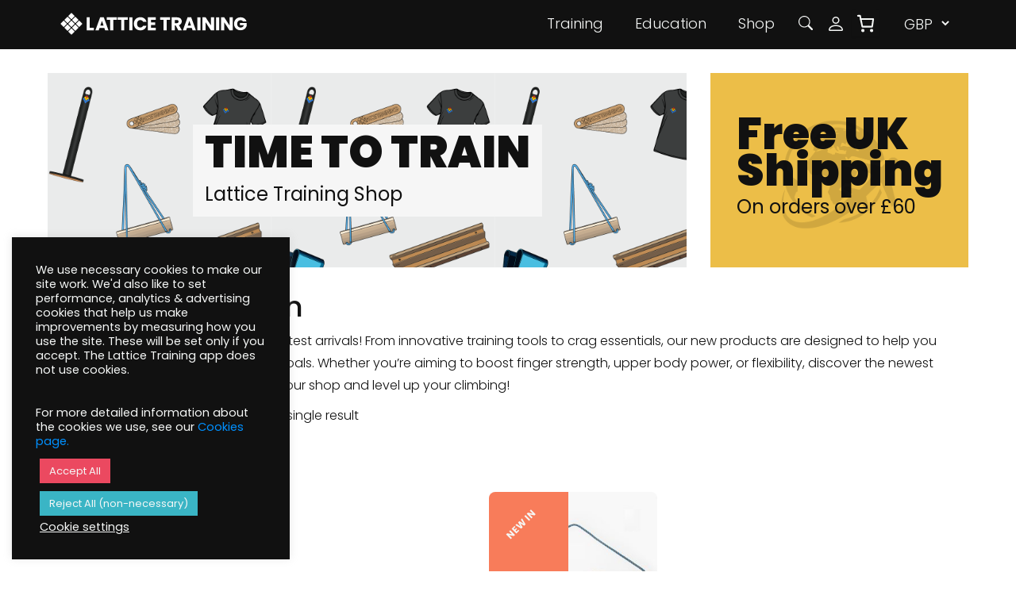

--- FILE ---
content_type: text/html; charset=UTF-8
request_url: https://latticetraining.com/product-category/shop/new-lattice-climbing-products/
body_size: 47661
content:
<!doctype html>
<html lang="en-US">

<head>
  <meta http-equiv="content-type" content="text/html; charset=UTF-8" />
  <meta http-equiv="X-UA-Compatible" content="IE=edge">
  <meta name="viewport" content="width=device-width, initial-scale=1">
  <link rel="pingback" href="https://latticetraining.com/wp/xmlrpc.php" />
  <meta name='robots' content='index, follow, max-image-preview:large, max-snippet:-1, max-video-preview:-1' />

<!-- Google Tag Manager for WordPress by gtm4wp.com -->
<script data-cfasync="false" data-pagespeed-no-defer>
	var gtm4wp_datalayer_name = "dataLayer";
	var dataLayer = dataLayer || [];
	const gtm4wp_use_sku_instead = false;
	const gtm4wp_currency = 'GBP';
	const gtm4wp_product_per_impression = 10;
	const gtm4wp_clear_ecommerce = true;
</script>
<!-- End Google Tag Manager for WordPress by gtm4wp.com --><script type="11bfb4a1e6f318556f1f4baf-text/javascript">window._wca = window._wca || [];</script>

	<!-- This site is optimized with the Yoast SEO Premium plugin v23.9 (Yoast SEO v23.9) - https://yoast.com/wordpress/plugins/seo/ -->
	<title>New In - Lattice Training</title>
	<meta name="description" content="Explore our latest arrivals — from training tools to crag essentials, our new products are designed to help you reach your climbing training goals." />
	<link rel="canonical" href="https://latticetraining.com/product-category/shop/new-lattice-climbing-products/" />
	<meta property="og:locale" content="en_US" />
	<meta property="og:type" content="article" />
	<meta property="og:title" content="New In Archives" />
	<meta property="og:description" content="Explore our latest arrivals — from training tools to crag essentials, our new products are designed to help you reach your climbing training goals." />
	<meta property="og:url" content="https://latticetraining.com/product-category/shop/new-lattice-climbing-products/" />
	<meta property="og:site_name" content="Lattice Training" />
	<meta name="twitter:card" content="summary_large_image" />
	<meta name="twitter:site" content="@latticetraining" />
	<script type="application/ld+json" class="yoast-schema-graph">{"@context":"https://schema.org","@graph":[{"@type":"CollectionPage","@id":"https://latticetraining.com/product-category/shop/new-lattice-climbing-products/","url":"https://latticetraining.com/product-category/shop/new-lattice-climbing-products/","name":"New In - Lattice Training","isPartOf":{"@id":"https://latticetraining.com/#website"},"primaryImageOfPage":{"@id":"https://latticetraining.com/product-category/shop/new-lattice-climbing-products/#primaryimage"},"image":{"@id":"https://latticetraining.com/product-category/shop/new-lattice-climbing-products/#primaryimage"},"thumbnailUrl":"https://latticetraining.com/app/uploads/2025/05/MXEdge-Switch-Front-2.jpg","description":"Explore our latest arrivals — from training tools to crag essentials, our new products are designed to help you reach your climbing training goals.","breadcrumb":{"@id":"https://latticetraining.com/product-category/shop/new-lattice-climbing-products/#breadcrumb"},"inLanguage":"en-US"},{"@type":"ImageObject","inLanguage":"en-US","@id":"https://latticetraining.com/product-category/shop/new-lattice-climbing-products/#primaryimage","url":"https://latticetraining.com/app/uploads/2025/05/MXEdge-Switch-Front-2.jpg","contentUrl":"https://latticetraining.com/app/uploads/2025/05/MXEdge-Switch-Front-2.jpg","width":1500,"height":1500,"caption":"MXEdge switch portable hangboard lifting edge on a grey background made from wood"},{"@type":"BreadcrumbList","@id":"https://latticetraining.com/product-category/shop/new-lattice-climbing-products/#breadcrumb","itemListElement":[{"@type":"ListItem","position":1,"name":"Home","item":"https://latticetraining.com/"},{"@type":"ListItem","position":2,"name":"Products","item":"https://latticetraining.com/product-category/shop/"},{"@type":"ListItem","position":3,"name":"New In"}]},{"@type":"WebSite","@id":"https://latticetraining.com/#website","url":"https://latticetraining.com/","name":"Lattice Training","description":"The Experts In Climbing Training","publisher":{"@id":"https://latticetraining.com/#organization"},"potentialAction":[{"@type":"SearchAction","target":{"@type":"EntryPoint","urlTemplate":"https://latticetraining.com/search/{search_term_string}"},"query-input":{"@type":"PropertyValueSpecification","valueRequired":true,"valueName":"search_term_string"}}],"inLanguage":"en-US"},{"@type":"Organization","@id":"https://latticetraining.com/#organization","name":"Lattice Training","url":"https://latticetraining.com/","logo":{"@type":"ImageObject","inLanguage":"en-US","@id":"https://latticetraining.com/#/schema/logo/image/","url":"/app/uploads/2019/04/lattice-logo.jpg","contentUrl":"/app/uploads/2019/04/lattice-logo.jpg","width":600,"height":600,"caption":"Lattice Training"},"image":{"@id":"https://latticetraining.com/#/schema/logo/image/"},"sameAs":["https://www.facebook.com/latticetraining","https://x.com/latticetraining","https://www.instagram.com/latticetraining/","https://www.youtube.com/channel/UCMQzIsi7kwz1_xZjqNhz9kw"]}]}</script>
	<!-- / Yoast SEO Premium plugin. -->


<link rel='dns-prefetch' href='//stats.wp.com' />
<link rel='dns-prefetch' href='//capi-automation.s3.us-east-2.amazonaws.com' />
<style id='wp-img-auto-sizes-contain-inline-css'>
img:is([sizes=auto i],[sizes^="auto," i]){contain-intrinsic-size:3000px 1500px}
/*# sourceURL=wp-img-auto-sizes-contain-inline-css */
</style>
<link rel="stylesheet" href="https://latticetraining.com/app/plugins/woocommerce-product-price-based-on-countries/assets/css/frontend.min.css?ver=4.1.1"><link rel="stylesheet" href="https://latticetraining.com/wp/wp-includes/js/mediaelement/mediaelementplayer-legacy.min.css?ver=4.2.17"><link rel="stylesheet" href="https://latticetraining.com/wp/wp-includes/js/mediaelement/wp-mediaelement.min.css?ver=6.9"><style id='jetpack-sharing-buttons-style-inline-css'>
.jetpack-sharing-buttons__services-list{display:flex;flex-direction:row;flex-wrap:wrap;gap:0;list-style-type:none;margin:5px;padding:0}.jetpack-sharing-buttons__services-list.has-small-icon-size{font-size:12px}.jetpack-sharing-buttons__services-list.has-normal-icon-size{font-size:16px}.jetpack-sharing-buttons__services-list.has-large-icon-size{font-size:24px}.jetpack-sharing-buttons__services-list.has-huge-icon-size{font-size:36px}@media print{.jetpack-sharing-buttons__services-list{display:none!important}}.editor-styles-wrapper .wp-block-jetpack-sharing-buttons{gap:0;padding-inline-start:0}ul.jetpack-sharing-buttons__services-list.has-background{padding:1.25em 2.375em}
/*# sourceURL=https://latticetraining.com/app/plugins/jetpack/_inc/blocks/sharing-buttons/view.css */
</style>
<link rel="stylesheet" href="https://latticetraining.com/app/plugins/woocommerce-memberships/assets/css/blocks/wc-memberships-blocks.min.css?ver=1.27.3"><style id='global-styles-inline-css'>
:root{--wp--preset--aspect-ratio--square: 1;--wp--preset--aspect-ratio--4-3: 4/3;--wp--preset--aspect-ratio--3-4: 3/4;--wp--preset--aspect-ratio--3-2: 3/2;--wp--preset--aspect-ratio--2-3: 2/3;--wp--preset--aspect-ratio--16-9: 16/9;--wp--preset--aspect-ratio--9-16: 9/16;--wp--preset--color--black: #000000;--wp--preset--color--cyan-bluish-gray: #abb8c3;--wp--preset--color--white: #ffffff;--wp--preset--color--pale-pink: #f78da7;--wp--preset--color--vivid-red: #cf2e2e;--wp--preset--color--luminous-vivid-orange: #ff6900;--wp--preset--color--luminous-vivid-amber: #fcb900;--wp--preset--color--light-green-cyan: #7bdcb5;--wp--preset--color--vivid-green-cyan: #00d084;--wp--preset--color--pale-cyan-blue: #8ed1fc;--wp--preset--color--vivid-cyan-blue: #0693e3;--wp--preset--color--vivid-purple: #9b51e0;--wp--preset--gradient--vivid-cyan-blue-to-vivid-purple: linear-gradient(135deg,rgb(6,147,227) 0%,rgb(155,81,224) 100%);--wp--preset--gradient--light-green-cyan-to-vivid-green-cyan: linear-gradient(135deg,rgb(122,220,180) 0%,rgb(0,208,130) 100%);--wp--preset--gradient--luminous-vivid-amber-to-luminous-vivid-orange: linear-gradient(135deg,rgb(252,185,0) 0%,rgb(255,105,0) 100%);--wp--preset--gradient--luminous-vivid-orange-to-vivid-red: linear-gradient(135deg,rgb(255,105,0) 0%,rgb(207,46,46) 100%);--wp--preset--gradient--very-light-gray-to-cyan-bluish-gray: linear-gradient(135deg,rgb(238,238,238) 0%,rgb(169,184,195) 100%);--wp--preset--gradient--cool-to-warm-spectrum: linear-gradient(135deg,rgb(74,234,220) 0%,rgb(151,120,209) 20%,rgb(207,42,186) 40%,rgb(238,44,130) 60%,rgb(251,105,98) 80%,rgb(254,248,76) 100%);--wp--preset--gradient--blush-light-purple: linear-gradient(135deg,rgb(255,206,236) 0%,rgb(152,150,240) 100%);--wp--preset--gradient--blush-bordeaux: linear-gradient(135deg,rgb(254,205,165) 0%,rgb(254,45,45) 50%,rgb(107,0,62) 100%);--wp--preset--gradient--luminous-dusk: linear-gradient(135deg,rgb(255,203,112) 0%,rgb(199,81,192) 50%,rgb(65,88,208) 100%);--wp--preset--gradient--pale-ocean: linear-gradient(135deg,rgb(255,245,203) 0%,rgb(182,227,212) 50%,rgb(51,167,181) 100%);--wp--preset--gradient--electric-grass: linear-gradient(135deg,rgb(202,248,128) 0%,rgb(113,206,126) 100%);--wp--preset--gradient--midnight: linear-gradient(135deg,rgb(2,3,129) 0%,rgb(40,116,252) 100%);--wp--preset--font-size--small: 13px;--wp--preset--font-size--medium: 20px;--wp--preset--font-size--large: 36px;--wp--preset--font-size--x-large: 42px;--wp--preset--spacing--20: 0.44rem;--wp--preset--spacing--30: 0.67rem;--wp--preset--spacing--40: 1rem;--wp--preset--spacing--50: 1.5rem;--wp--preset--spacing--60: 2.25rem;--wp--preset--spacing--70: 3.38rem;--wp--preset--spacing--80: 5.06rem;--wp--preset--shadow--natural: 6px 6px 9px rgba(0, 0, 0, 0.2);--wp--preset--shadow--deep: 12px 12px 50px rgba(0, 0, 0, 0.4);--wp--preset--shadow--sharp: 6px 6px 0px rgba(0, 0, 0, 0.2);--wp--preset--shadow--outlined: 6px 6px 0px -3px rgb(255, 255, 255), 6px 6px rgb(0, 0, 0);--wp--preset--shadow--crisp: 6px 6px 0px rgb(0, 0, 0);}:where(body) { margin: 0; }.wp-site-blocks > .alignleft { float: left; margin-right: 2em; }.wp-site-blocks > .alignright { float: right; margin-left: 2em; }.wp-site-blocks > .aligncenter { justify-content: center; margin-left: auto; margin-right: auto; }:where(.is-layout-flex){gap: 0.5em;}:where(.is-layout-grid){gap: 0.5em;}.is-layout-flow > .alignleft{float: left;margin-inline-start: 0;margin-inline-end: 2em;}.is-layout-flow > .alignright{float: right;margin-inline-start: 2em;margin-inline-end: 0;}.is-layout-flow > .aligncenter{margin-left: auto !important;margin-right: auto !important;}.is-layout-constrained > .alignleft{float: left;margin-inline-start: 0;margin-inline-end: 2em;}.is-layout-constrained > .alignright{float: right;margin-inline-start: 2em;margin-inline-end: 0;}.is-layout-constrained > .aligncenter{margin-left: auto !important;margin-right: auto !important;}.is-layout-constrained > :where(:not(.alignleft):not(.alignright):not(.alignfull)){margin-left: auto !important;margin-right: auto !important;}body .is-layout-flex{display: flex;}.is-layout-flex{flex-wrap: wrap;align-items: center;}.is-layout-flex > :is(*, div){margin: 0;}body .is-layout-grid{display: grid;}.is-layout-grid > :is(*, div){margin: 0;}body{padding-top: 0px;padding-right: 0px;padding-bottom: 0px;padding-left: 0px;}a:where(:not(.wp-element-button)){text-decoration: underline;}:root :where(.wp-element-button, .wp-block-button__link){background-color: #32373c;border-width: 0;color: #fff;font-family: inherit;font-size: inherit;font-style: inherit;font-weight: inherit;letter-spacing: inherit;line-height: inherit;padding-top: calc(0.667em + 2px);padding-right: calc(1.333em + 2px);padding-bottom: calc(0.667em + 2px);padding-left: calc(1.333em + 2px);text-decoration: none;text-transform: inherit;}.has-black-color{color: var(--wp--preset--color--black) !important;}.has-cyan-bluish-gray-color{color: var(--wp--preset--color--cyan-bluish-gray) !important;}.has-white-color{color: var(--wp--preset--color--white) !important;}.has-pale-pink-color{color: var(--wp--preset--color--pale-pink) !important;}.has-vivid-red-color{color: var(--wp--preset--color--vivid-red) !important;}.has-luminous-vivid-orange-color{color: var(--wp--preset--color--luminous-vivid-orange) !important;}.has-luminous-vivid-amber-color{color: var(--wp--preset--color--luminous-vivid-amber) !important;}.has-light-green-cyan-color{color: var(--wp--preset--color--light-green-cyan) !important;}.has-vivid-green-cyan-color{color: var(--wp--preset--color--vivid-green-cyan) !important;}.has-pale-cyan-blue-color{color: var(--wp--preset--color--pale-cyan-blue) !important;}.has-vivid-cyan-blue-color{color: var(--wp--preset--color--vivid-cyan-blue) !important;}.has-vivid-purple-color{color: var(--wp--preset--color--vivid-purple) !important;}.has-black-background-color{background-color: var(--wp--preset--color--black) !important;}.has-cyan-bluish-gray-background-color{background-color: var(--wp--preset--color--cyan-bluish-gray) !important;}.has-white-background-color{background-color: var(--wp--preset--color--white) !important;}.has-pale-pink-background-color{background-color: var(--wp--preset--color--pale-pink) !important;}.has-vivid-red-background-color{background-color: var(--wp--preset--color--vivid-red) !important;}.has-luminous-vivid-orange-background-color{background-color: var(--wp--preset--color--luminous-vivid-orange) !important;}.has-luminous-vivid-amber-background-color{background-color: var(--wp--preset--color--luminous-vivid-amber) !important;}.has-light-green-cyan-background-color{background-color: var(--wp--preset--color--light-green-cyan) !important;}.has-vivid-green-cyan-background-color{background-color: var(--wp--preset--color--vivid-green-cyan) !important;}.has-pale-cyan-blue-background-color{background-color: var(--wp--preset--color--pale-cyan-blue) !important;}.has-vivid-cyan-blue-background-color{background-color: var(--wp--preset--color--vivid-cyan-blue) !important;}.has-vivid-purple-background-color{background-color: var(--wp--preset--color--vivid-purple) !important;}.has-black-border-color{border-color: var(--wp--preset--color--black) !important;}.has-cyan-bluish-gray-border-color{border-color: var(--wp--preset--color--cyan-bluish-gray) !important;}.has-white-border-color{border-color: var(--wp--preset--color--white) !important;}.has-pale-pink-border-color{border-color: var(--wp--preset--color--pale-pink) !important;}.has-vivid-red-border-color{border-color: var(--wp--preset--color--vivid-red) !important;}.has-luminous-vivid-orange-border-color{border-color: var(--wp--preset--color--luminous-vivid-orange) !important;}.has-luminous-vivid-amber-border-color{border-color: var(--wp--preset--color--luminous-vivid-amber) !important;}.has-light-green-cyan-border-color{border-color: var(--wp--preset--color--light-green-cyan) !important;}.has-vivid-green-cyan-border-color{border-color: var(--wp--preset--color--vivid-green-cyan) !important;}.has-pale-cyan-blue-border-color{border-color: var(--wp--preset--color--pale-cyan-blue) !important;}.has-vivid-cyan-blue-border-color{border-color: var(--wp--preset--color--vivid-cyan-blue) !important;}.has-vivid-purple-border-color{border-color: var(--wp--preset--color--vivid-purple) !important;}.has-vivid-cyan-blue-to-vivid-purple-gradient-background{background: var(--wp--preset--gradient--vivid-cyan-blue-to-vivid-purple) !important;}.has-light-green-cyan-to-vivid-green-cyan-gradient-background{background: var(--wp--preset--gradient--light-green-cyan-to-vivid-green-cyan) !important;}.has-luminous-vivid-amber-to-luminous-vivid-orange-gradient-background{background: var(--wp--preset--gradient--luminous-vivid-amber-to-luminous-vivid-orange) !important;}.has-luminous-vivid-orange-to-vivid-red-gradient-background{background: var(--wp--preset--gradient--luminous-vivid-orange-to-vivid-red) !important;}.has-very-light-gray-to-cyan-bluish-gray-gradient-background{background: var(--wp--preset--gradient--very-light-gray-to-cyan-bluish-gray) !important;}.has-cool-to-warm-spectrum-gradient-background{background: var(--wp--preset--gradient--cool-to-warm-spectrum) !important;}.has-blush-light-purple-gradient-background{background: var(--wp--preset--gradient--blush-light-purple) !important;}.has-blush-bordeaux-gradient-background{background: var(--wp--preset--gradient--blush-bordeaux) !important;}.has-luminous-dusk-gradient-background{background: var(--wp--preset--gradient--luminous-dusk) !important;}.has-pale-ocean-gradient-background{background: var(--wp--preset--gradient--pale-ocean) !important;}.has-electric-grass-gradient-background{background: var(--wp--preset--gradient--electric-grass) !important;}.has-midnight-gradient-background{background: var(--wp--preset--gradient--midnight) !important;}.has-small-font-size{font-size: var(--wp--preset--font-size--small) !important;}.has-medium-font-size{font-size: var(--wp--preset--font-size--medium) !important;}.has-large-font-size{font-size: var(--wp--preset--font-size--large) !important;}.has-x-large-font-size{font-size: var(--wp--preset--font-size--x-large) !important;}
:where(.wp-block-post-template.is-layout-flex){gap: 1.25em;}:where(.wp-block-post-template.is-layout-grid){gap: 1.25em;}
:where(.wp-block-term-template.is-layout-flex){gap: 1.25em;}:where(.wp-block-term-template.is-layout-grid){gap: 1.25em;}
:where(.wp-block-columns.is-layout-flex){gap: 2em;}:where(.wp-block-columns.is-layout-grid){gap: 2em;}
:root :where(.wp-block-pullquote){font-size: 1.5em;line-height: 1.6;}
/*# sourceURL=global-styles-inline-css */
</style>
<link rel="stylesheet" href="https://latticetraining.com/app/plugins/cookie-law-info/legacy/public/css/cookie-law-info-public.css?ver=3.3.9"><link rel="stylesheet" href="https://latticetraining.com/app/plugins/cookie-law-info/legacy/public/css/cookie-law-info-gdpr.css?ver=3.3.9"><link rel="stylesheet" href="https://latticetraining.com/app/plugins/simple-banner/simple-banner.css?ver=3.2.0"><link rel="stylesheet" href="https://latticetraining.com/app/plugins/woocommerce/assets/css/woocommerce-layout.css?ver=10.4.3"><style id='woocommerce-layout-inline-css'>

	.infinite-scroll .woocommerce-pagination {
		display: none;
	}
/*# sourceURL=woocommerce-layout-inline-css */
</style>
<link rel="stylesheet" href="https://latticetraining.com/app/plugins/woocommerce/assets/css/woocommerce-smallscreen.css?ver=10.4.3" media="only screen and (max-width: 768px)"><link rel="stylesheet" href="https://latticetraining.com/app/plugins/woocommerce/assets/css/woocommerce.css?ver=10.4.3"><style id='woocommerce-inline-inline-css'>
.woocommerce form .form-row .required { visibility: visible; }
/*# sourceURL=woocommerce-inline-inline-css */
</style>
<link rel="stylesheet" href="https://latticetraining.com/app/plugins/woocommerce-memberships/assets/css/frontend/wc-memberships-frontend.min.css?ver=1.27.3"><link rel="stylesheet" href="https://latticetraining.com/app/themes/lattice/public/css/vendor.230f43.css"><link rel="stylesheet" href="https://latticetraining.com/app/themes/lattice/public/css/app.ae5029.css"><link rel="stylesheet" href="https://latticetraining.com/app/plugins/woocommerce-product-bundles/assets/css/frontend/checkout-blocks.css?ver=8.5.2"><link rel="stylesheet" href="https://latticetraining.com/app/plugins/woocommerce-product-bundles/assets/css/frontend/woocommerce.css?ver=8.5.2"><script src="https://latticetraining.com/wp/wp-includes/js/jquery/jquery.min.js?ver=3.7.1" type="11bfb4a1e6f318556f1f4baf-text/javascript"></script><script src="https://latticetraining.com/wp/wp-includes/js/jquery/jquery-migrate.min.js?ver=3.4.1" type="11bfb4a1e6f318556f1f4baf-text/javascript"></script><script id="jquery-js-after" type="11bfb4a1e6f318556f1f4baf-text/javascript">
if (typeof (window.wpfReadyList) == "undefined") {
			var v = jQuery.fn.jquery;
			if (v && parseInt(v) >= 3 && window.self === window.top) {
				var readyList=[];
				window.originalReadyMethod = jQuery.fn.ready;
				jQuery.fn.ready = function(){
					if(arguments.length && arguments.length > 0 && typeof arguments[0] === "function") {
						readyList.push({"c": this, "a": arguments});
					}
					return window.originalReadyMethod.apply( this, arguments );
				};
				window.wpfReadyList = readyList;
			}}
//# sourceURL=jquery-js-after
</script>
<script id="cookie-law-info-js-extra" type="11bfb4a1e6f318556f1f4baf-text/javascript">
var Cli_Data = {"nn_cookie_ids":["CookieLawInfoConsent","cookielawinfo-checkbox-necessary","cookielawinfo-checkbox-functional","cookielawinfo-checkbox-performance","cookielawinfo-checkbox-analytics","cookielawinfo-checkbox-advertisement","cookielawinfo-checkbox-others","_ga_ZH1G5GVLS2","__utmt","__utmb","__utmz","__utmv","mailchimp_landing_site","__utma","__utmc","CONSENT","vuid","_gat_gtag_UA_79598511_1","tk_tc","_ga","_gid","tk_or","tk_r3d","tk_lr","yt-remote-connected-devices","NID","VISITOR_INFO1_LIVE","yt-remote-device-id","YSC","elementor","__stripe_mid","m","cookies.js"],"cookielist":[],"non_necessary_cookies":{"necessary":["CookieLawInfoConsent","elementor","__stripe_mid"],"functional":["mailchimp_landing_site"],"performance":["__utmt","__utmb","__utmz","__utmv","__utma","__utmc"],"analytics":["_ga_ZH1G5GVLS2","CONSENT","vuid","_gat_gtag_UA_79598511_1","tk_tc","_ga","_gid","tk_lr","tk_or","tk_r3d"],"advertisement":["yt-remote-connected-devices","NID","yt-remote-device-id","VISITOR_INFO1_LIVE","YSC"],"others":["m","cookies.js"]},"ccpaEnabled":"","ccpaRegionBased":"","ccpaBarEnabled":"","strictlyEnabled":["necessary","obligatoire"],"ccpaType":"gdpr","js_blocking":"1","custom_integration":"","triggerDomRefresh":"","secure_cookies":""};
var cli_cookiebar_settings = {"animate_speed_hide":"500","animate_speed_show":"500","background":"#FFF","border":"#b1a6a6c2","border_on":"","button_1_button_colour":"#61a229","button_1_button_hover":"#4e8221","button_1_link_colour":"#fff","button_1_as_button":"1","button_1_new_win":"","button_2_button_colour":"#333","button_2_button_hover":"#292929","button_2_link_colour":"#444","button_2_as_button":"","button_2_hidebar":"","button_3_button_colour":"#3566bb","button_3_button_hover":"#2a5296","button_3_link_colour":"#fff","button_3_as_button":"1","button_3_new_win":"","button_4_button_colour":"#000","button_4_button_hover":"#000000","button_4_link_colour":"#333333","button_4_as_button":"","button_7_button_colour":"#61a229","button_7_button_hover":"#4e8221","button_7_link_colour":"#fff","button_7_as_button":"1","button_7_new_win":"","font_family":"inherit","header_fix":"","notify_animate_hide":"1","notify_animate_show":"","notify_div_id":"#cookie-law-info-bar","notify_position_horizontal":"right","notify_position_vertical":"bottom","scroll_close":"","scroll_close_reload":"","accept_close_reload":"","reject_close_reload":"","showagain_tab":"","showagain_background":"#fff","showagain_border":"#000","showagain_div_id":"#cookie-law-info-again","showagain_x_position":"100px","text":"#333333","show_once_yn":"","show_once":"10000","logging_on":"","as_popup":"","popup_overlay":"1","bar_heading_text":"","cookie_bar_as":"widget","popup_showagain_position":"bottom-right","widget_position":"left"};
var log_object = {"ajax_url":"https://latticetraining.com/wp/wp-admin/admin-ajax.php"};
//# sourceURL=cookie-law-info-js-extra
</script>
<script src="https://latticetraining.com/app/plugins/cookie-law-info/legacy/public/js/cookie-law-info-public.js?ver=3.3.9" type="11bfb4a1e6f318556f1f4baf-text/javascript"></script><script type="11bfb4a1e6f318556f1f4baf-text/javascript">
const simpleBannerScriptParams = {"pro_version_enabled":"","debug_mode":"","id":165861,"version":"3.2.0","banner_params":[{"hide_simple_banner":"yes","simple_banner_prepend_element":"body","simple_banner_position":"footer","header_margin":"","header_padding":"","wp_body_open_enabled":"on","wp_body_open":true,"simple_banner_z_index":"","simple_banner_text":"US shipping is temporarily suspended while we make some improvements. We're aiming to re-open around 9 January.","disabled_on_current_page":false,"disabled_pages_array":[],"is_current_page_a_post":false,"disabled_on_posts":"","simple_banner_disabled_page_paths":"","simple_banner_font_size":"","simple_banner_color":"#3AB5C5","simple_banner_text_color":"#fafafa","simple_banner_link_color":"#FAFAFA","simple_banner_close_color":"#fafafa","simple_banner_custom_css":"","simple_banner_scrolling_custom_css":"","simple_banner_text_custom_css":"","simple_banner_button_css":"","site_custom_css":"","keep_site_custom_css":"","site_custom_js":"","keep_site_custom_js":"","close_button_enabled":"on","close_button_expiration":"2","close_button_cookie_set":false,"current_date":{"date":"2026-01-16 07:59:02.175039","timezone_type":3,"timezone":"UTC"},"start_date":{"date":"2026-01-16 07:59:02.175047","timezone_type":3,"timezone":"UTC"},"end_date":{"date":"2026-01-16 07:59:02.175051","timezone_type":3,"timezone":"UTC"},"simple_banner_start_after_date":"","simple_banner_remove_after_date":"","simple_banner_insert_inside_element":""}]}
//# sourceURL=simple-banner-script-js-before
</script><script src="https://latticetraining.com/app/plugins/simple-banner/simple-banner.js?ver=3.2.0" type="11bfb4a1e6f318556f1f4baf-text/javascript"></script><script src="https://latticetraining.com/app/plugins/woocommerce/assets/js/jquery-blockui/jquery.blockUI.min.js?ver=2.7.0-wc.10.4.3" defer data-wp-strategy="defer" type="11bfb4a1e6f318556f1f4baf-text/javascript"></script><script id="wc-add-to-cart-js-extra" type="11bfb4a1e6f318556f1f4baf-text/javascript">
var wc_add_to_cart_params = {"ajax_url":"/wp/wp-admin/admin-ajax.php","wc_ajax_url":"/?wc-ajax=%%endpoint%%","i18n_view_cart":"Go To Checkout","cart_url":"https://latticetraining.com/shop/","is_cart":"","cart_redirect_after_add":"no"};
//# sourceURL=wc-add-to-cart-js-extra
</script>
<script src="https://latticetraining.com/app/plugins/woocommerce/assets/js/frontend/add-to-cart.min.js?ver=10.4.3" defer data-wp-strategy="defer" type="11bfb4a1e6f318556f1f4baf-text/javascript"></script><script src="https://latticetraining.com/app/plugins/woocommerce/assets/js/js-cookie/js.cookie.min.js?ver=2.1.4-wc.10.4.3" defer data-wp-strategy="defer" type="11bfb4a1e6f318556f1f4baf-text/javascript"></script><script id="woocommerce-js-extra" type="11bfb4a1e6f318556f1f4baf-text/javascript">
var woocommerce_params = {"ajax_url":"/wp/wp-admin/admin-ajax.php","wc_ajax_url":"/?wc-ajax=%%endpoint%%","i18n_password_show":"Show password","i18n_password_hide":"Hide password"};
//# sourceURL=woocommerce-js-extra
</script>
<script src="https://latticetraining.com/app/plugins/woocommerce/assets/js/frontend/woocommerce.min.js?ver=10.4.3" defer data-wp-strategy="defer" type="11bfb4a1e6f318556f1f4baf-text/javascript"></script><script src="https://stats.wp.com/s-202603.js" defer data-wp-strategy="defer" type="11bfb4a1e6f318556f1f4baf-text/javascript"></script><!-- Facebook Pixel Code -->
<script type="text/plain" data-cli-class="cli-blocker-script"  data-cli-script-type="advertisement" data-cli-block="true"  data-cli-element-position="head">
  !function(f,b,e,v,n,t,s)
  {if(f.fbq)return;n=f.fbq=function(){n.callMethod?
  n.callMethod.apply(n,arguments):n.queue.push(arguments)};
  if(!f._fbq)f._fbq=n;n.push=n;n.loaded=!0;n.version='2.0';
  n.queue=[];t=b.createElement(e);t.async=!0;
  t.src=v;s=b.getElementsByTagName(e)[0];
  s.parentNode.insertBefore(t,s)}(window, document,'script',
  'https://connect.facebook.net/en_US/fbevents.js');
  fbq('init', '{2753478058220542}');
  fbq('track', 'PageView');
</script>
<noscript>
<img height="1" width="1" style="display:none" 
       src="https://www.facebook.com/tr?id={2753478058220542}&ev=PageView&noscript=1"/>
</noscript>
<!-- End Facebook Pixel Code --><style id="simple-banner-hide" type="text/css">.simple-banner{display:none;}</style><style id="simple-banner-position" type="text/css">.simple-banner{position:fixed;bottom:0;}</style><style id="simple-banner-background-color" type="text/css">.simple-banner{background:#3AB5C5;}</style><style id="simple-banner-text-color" type="text/css">.simple-banner .simple-banner-text{color:#fafafa;}</style><style id="simple-banner-link-color" type="text/css">.simple-banner .simple-banner-text a{color:#FAFAFA;}</style><style id="simple-banner-z-index" type="text/css">.simple-banner{z-index: 99999;}</style><style id="simple-banner-close-color" type="text/css">.simple-banner .simple-banner-button{color:#fafafa;}</style><style id="simple-banner-site-custom-css-dummy" type="text/css"></style><script id="simple-banner-site-custom-js-dummy" type="11bfb4a1e6f318556f1f4baf-text/javascript"></script>	<style>img#wpstats{display:none}</style>
		
<!-- Google Tag Manager for WordPress by gtm4wp.com -->
<!-- GTM Container placement set to automatic -->
<script data-cfasync="false" data-pagespeed-no-defer>
	var dataLayer_content = {"pagePostType":"product","pagePostType2":"tax-product","pageCategory":[],"cartContent":{"totals":{"applied_coupons":[],"discount_total":0,"subtotal":0,"total":0},"items":[]}};
	dataLayer.push( dataLayer_content );
</script>
<script data-cfasync="false" data-pagespeed-no-defer>
(function(w,d,s,l,i){w[l]=w[l]||[];w[l].push({'gtm.start':
new Date().getTime(),event:'gtm.js'});var f=d.getElementsByTagName(s)[0],
j=d.createElement(s),dl=l!='dataLayer'?'&l='+l:'';j.async=true;j.src=
'//www.googletagmanager.com/gtm.js?id='+i+dl;f.parentNode.insertBefore(j,f);
})(window,document,'script','dataLayer','GTM-54LDD79X');
</script>
<!-- End Google Tag Manager for WordPress by gtm4wp.com --><!-- Google site verification - Google for WooCommerce -->
<meta name="google-site-verification" content="dDsiE_w9qFrCGDPQKDXhpnN_oC5XCjZxVjSWaH7CuCk" />
<!-- Livewire Styles --><style >[wire\:loading][wire\:loading], [wire\:loading\.delay][wire\:loading\.delay], [wire\:loading\.inline-block][wire\:loading\.inline-block], [wire\:loading\.inline][wire\:loading\.inline], [wire\:loading\.block][wire\:loading\.block], [wire\:loading\.flex][wire\:loading\.flex], [wire\:loading\.table][wire\:loading\.table], [wire\:loading\.grid][wire\:loading\.grid], [wire\:loading\.inline-flex][wire\:loading\.inline-flex] {display: none;}[wire\:loading\.delay\.none][wire\:loading\.delay\.none], [wire\:loading\.delay\.shortest][wire\:loading\.delay\.shortest], [wire\:loading\.delay\.shorter][wire\:loading\.delay\.shorter], [wire\:loading\.delay\.short][wire\:loading\.delay\.short], [wire\:loading\.delay\.default][wire\:loading\.delay\.default], [wire\:loading\.delay\.long][wire\:loading\.delay\.long], [wire\:loading\.delay\.longer][wire\:loading\.delay\.longer], [wire\:loading\.delay\.longest][wire\:loading\.delay\.longest] {display: none;}[wire\:offline][wire\:offline] {display: none;}[wire\:dirty]:not(textarea):not(input):not(select) {display: none;}:root {--livewire-progress-bar-color: #2299dd;}[x-cloak] {display: none !important;}[wire\:cloak] {display: none !important;}dialog#livewire-error::backdrop {background-color: rgba(0, 0, 0, .6);}</style>	<noscript><style>.woocommerce-product-gallery{ opacity: 1 !important; }</style></noscript>
				<script type="11bfb4a1e6f318556f1f4baf-text/javascript">
				!function(f,b,e,v,n,t,s){if(f.fbq)return;n=f.fbq=function(){n.callMethod?
					n.callMethod.apply(n,arguments):n.queue.push(arguments)};if(!f._fbq)f._fbq=n;
					n.push=n;n.loaded=!0;n.version='2.0';n.queue=[];t=b.createElement(e);t.async=!0;
					t.src=v;s=b.getElementsByTagName(e)[0];s.parentNode.insertBefore(t,s)}(window,
					document,'script','https://connect.facebook.net/en_US/fbevents.js');
			</script>
			<!-- WooCommerce Facebook Integration Begin -->
			<script type="11bfb4a1e6f318556f1f4baf-text/javascript">

				fbq('init', '2753478058220542', {}, {
    "agent": "woocommerce_2-10.4.3-3.5.15"
});

				document.addEventListener( 'DOMContentLoaded', function() {
					// Insert placeholder for events injected when a product is added to the cart through AJAX.
					document.body.insertAdjacentHTML( 'beforeend', '<div class=\"wc-facebook-pixel-event-placeholder\"></div>' );
				}, false );

			</script>
			<!-- WooCommerce Facebook Integration End -->
			<link rel="icon" href="https://latticetraining.com/app/uploads/2025/03/favicon-100x100.png" sizes="32x32">
<link rel="icon" href="https://latticetraining.com/app/uploads/2025/03/favicon-300x300.png" sizes="192x192">
<link rel="apple-touch-icon" href="https://latticetraining.com/app/uploads/2025/03/favicon-300x300.png">
<meta name="msapplication-TileImage" content="https://latticetraining.com/app/uploads/2025/03/favicon-300x300.png">

		<!-- Global site tag (gtag.js) - Google Ads: AW-779750076 - Google for WooCommerce -->
		<script async src="https://www.googletagmanager.com/gtag/js?id=AW-779750076" type="11bfb4a1e6f318556f1f4baf-text/javascript"></script>
		<script type="11bfb4a1e6f318556f1f4baf-text/javascript">
			window.dataLayer = window.dataLayer || [];
			function gtag() { dataLayer.push(arguments); }
			gtag( 'consent', 'default', {
				analytics_storage: 'denied',
				ad_storage: 'denied',
				ad_user_data: 'denied',
				ad_personalization: 'denied',
				region: ['AT', 'BE', 'BG', 'HR', 'CY', 'CZ', 'DK', 'EE', 'FI', 'FR', 'DE', 'GR', 'HU', 'IS', 'IE', 'IT', 'LV', 'LI', 'LT', 'LU', 'MT', 'NL', 'NO', 'PL', 'PT', 'RO', 'SK', 'SI', 'ES', 'SE', 'GB', 'CH'],
				wait_for_update: 500,
			} );
			gtag('js', new Date());
			gtag('set', 'developer_id.dOGY3NW', true);
			gtag("config", "AW-779750076", { "groups": "GLA", "send_page_view": false });		</script>

		</head>

<body class="archive tax-product_cat term-new-lattice-climbing-products term-225 wp-custom-logo wp-embed-responsive wp-theme-lattice theme-lattice woocommerce woocommerce-page woocommerce-no-js">
  <div id="simple-banner" class="simple-banner"><div class="simple-banner-text"><span>US shipping is temporarily suspended while we make some improvements. We're aiming to re-open around 9 January.</span></div><button id="simple-banner-close-button" class="simple-banner-button">&#x2715;</button></div>
<!-- GTM Container placement set to automatic -->
<!-- Google Tag Manager (noscript) -->
				<noscript><iframe src="https://www.googletagmanager.com/ns.html?id=GTM-54LDD79X" height="0" width="0" style="display:none;visibility:hidden" aria-hidden="true"></iframe></noscript>
<!-- End Google Tag Manager (noscript) -->  
  <!-- <div id="app"> -->
  <div class="main-menu">
  <nav id="site-navigation" class="navbar navbar-default">
    <div class="lattice-container">
      <div class="site-branding-logo">
        <a href="https://latticetraining.com">
          <img src="https://latticetraining.com/app/themes/lattice/resources/images/lattice_logo_h_white.svg" />
        </a>
      </div>
      <div class="site-branding-logo-mobile">
        <a href="https://latticetraining.com">
          <img src="https://latticetraining.com/app/themes/lattice/resources/images/lattice_logo_favicon_white.svg" />
        </a>
      </div>

      <div class="menu-wrapper desktop">
        <ul id="menu-main">
    <li id="menu-item-150883" class="menu-item menu-item-150883   dropdown-toggle top-level" data-toggle="dropdown">
        <div class="triangle-container">
      <div class="triangle-up"></div>
    </div>
    
    <a href="https://latticetraining.com/climbing-training-plans/">
      Training
    </a>

        <ul class="dropdown-menu depth_0">
      <div class="flex-container lattice-container">
                <div class="sub-menu-container">
          <li id="menu-item-150883" class="menu-item menu-item-150883  ">
            <a class="sub-menu-header" href="/climbing-training-plans/">
              Training Plans
            </a>
                        <ul class="depth_1">
                            <li id="menu-item-150883" class="menu-item menu-item-150883  ">
                <a href="/climbing-training-plans/">
                  View all training plans
                </a>
              </li>
                            <li id="menu-item-150883" class="menu-item menu-item-150883  ">
                <a href="https://latticetraining.com/latticeplan/">
                  LatticePlan
                </a>
              </li>
                            <li id="menu-item-150883" class="menu-item menu-item-150883  ">
                <a href="https://latticetraining.com/product/climbing-training-plan/">
                  Climbing Training Plan
                </a>
              </li>
                            <li id="menu-item-150883" class="menu-item menu-item-150883  ">
                <a href="https://latticetraining.com/product/performance-coaching-plan/">
                  Climbing Training Plan PLUS
                </a>
              </li>
                            <li id="menu-item-150883" class="menu-item menu-item-150883  ">
                <a href="https://latticetraining.com/product/flexibility-training-plan/">
                  Flexibility Training Plan
                </a>
              </li>
                          </ul>
                      </li>
        </div>
                <div class="sub-menu-container">
          <li id="menu-item-150883" class="menu-item menu-item-150883  ">
            <a class="sub-menu-header" href="https://latticetraining.com/product/remote-climbing-assessment/">
              Assessments
            </a>
                        <ul class="depth_1">
                            <li id="menu-item-150883" class="menu-item menu-item-150883  ">
                <a href="https://latticetraining.com/product/remote-climbing-assessment/">
                  Remote Climbing Assessment
                </a>
              </li>
                            <li id="menu-item-150883" class="menu-item menu-item-150883  ">
                <a href="https://latticetraining.com/assessments/">
                  Free Assessments
                </a>
              </li>
                          </ul>
                      </li>
        </div>
              </div>
      
    </ul>
      </li>
    <li id="menu-item-202000" class="menu-item menu-item-202000   dropdown-toggle top-level" data-toggle="dropdown">
        <div class="triangle-container">
      <div class="triangle-up"></div>
    </div>
    
    <a href="https://www.latticetraining.com">
      Education
    </a>

        <ul class="dropdown-menu depth_0">
      <div class="flex-container lattice-container">
                <div class="sub-menu-container">
          <li id="menu-item-202000" class="menu-item menu-item-202000  ">
            <a class="sub-menu-header" href="https://latticetraining.com/product/a-climbers-guide-to-training-course/">
              Online Course
            </a>
                        <ul class="depth_1">
                            <li id="menu-item-202000" class="menu-item menu-item-202000  ">
                <a href="https://latticetraining.com/product/a-climbers-guide-to-training-course/">
                  A Climber&#039;s Guide To Training
                </a>
              </li>
                          </ul>
                      </li>
        </div>
                <div class="sub-menu-container">
          <li id="menu-item-202000" class="menu-item menu-item-202000  ">
            <a class="sub-menu-header" href="https://latticetraining.com/product-category/services/consultation/">
              Consultations
            </a>
                        <ul class="depth_1">
                            <li id="menu-item-202000" class="menu-item menu-item-202000  ">
                <a href="https://latticetraining.com/product/mindset-consultation/">
                  Mindset
                </a>
              </li>
                            <li id="menu-item-202000" class="menu-item menu-item-202000  ">
                <a href="https://latticetraining.com/product/pregnancy-postpartum-consultation/">
                  Pregnancy &amp; Postpartum
                </a>
              </li>
                            <li id="menu-item-202000" class="menu-item menu-item-202000  ">
                <a href="https://latticetraining.com/product/nutrition-consultation/">
                  Nutrition
                </a>
              </li>
                          </ul>
                      </li>
        </div>
                <div class="sub-menu-container">
          <li id="menu-item-202000" class="menu-item menu-item-202000  ">
            <a class="sub-menu-header" href="https://latticetraining.com/blog/">
              Media
            </a>
                        <ul class="depth_1">
                            <li id="menu-item-202000" class="menu-item menu-item-202000  ">
                <a href="https://latticetraining.com/blog/">
                  Blog
                </a>
              </li>
                            <li id="menu-item-202000" class="menu-item menu-item-202000  ">
                <a href="https://www.youtube.com/latticetraining">
                  YouTube
                </a>
              </li>
                            <li id="menu-item-202000" class="menu-item menu-item-202000  ">
                <a href="https://latticetraining.com/podcast/">
                  Podcast
                </a>
              </li>
                            <li id="menu-item-202000" class="menu-item menu-item-202000  ">
                <a href="https://latticetraining.com/newsletter/">
                  Newsletter
                </a>
              </li>
                          </ul>
                      </li>
        </div>
              </div>
      
    </ul>
      </li>
    <li id="menu-item-150904" class="menu-item menu-item-150904   dropdown-toggle top-level" data-toggle="dropdown">
        <div class="triangle-container">
      <div class="triangle-up"></div>
    </div>
    
    <a href="https://latticetraining.com/shop/">
      Shop
    </a>

        <ul class="dropdown-menu depth_0">
      <div class="flex-container lattice-container">
                <div class="sub-menu-container">
          <li id="menu-item-150904" class="menu-item menu-item-150904  ">
            <a class="sub-menu-header" href="https://latticetraining.com/shop/">
              Products
            </a>
                        <ul class="depth_1">
                            <li id="menu-item-150904" class="menu-item menu-item-150904  ">
                <a href="https://latticetraining.com/shop/">
                  All
                </a>
              </li>
                            <li id="menu-item-150904" class="menu-item menu-item-150904  ">
                <a href="https://latticetraining.com/shop/?wpf_filter_cat_list_1=374&amp;wpf_fbv=1">
                  Best Sellers
                </a>
              </li>
                            <li id="menu-item-150904" class="menu-item menu-item-150904  ">
                <a href="https://latticetraining.com/shop/?wpf_filter_cat_list_1=248&amp;wpf_fbv=1">
                  Training Tools
                </a>
              </li>
                            <li id="menu-item-150904" class="menu-item menu-item-150904  ">
                <a href="https://latticetraining.com/shop/?wpf_filter_cat_list_1=213&amp;wpf_fbv=1">
                  Bundle Deals
                </a>
              </li>
                            <li id="menu-item-150904" class="menu-item menu-item-150904  ">
                <a href="https://latticetraining.com/product-category/shop/?wpf_filter_cat_list_1=425&amp;wpf_fbv=1">
                  Clearance
                </a>
              </li>
                            <li id="menu-item-150904" class="menu-item menu-item-150904  ">
                <a href="https://merch.latticetraining.com/?_gl=1*usvbdu*_gcl_au*MjQyNzQyMTgwLjE3MDM3MTY5MTUuMTI4ODYxMzEwOC4xNzA4NjEzMTQ0LjE3MDg2MTMxNDc.*_ga*MTU0Mzg4MzUyMy4xNzAzNzE2OTE1*_ga_ZH1G5GVLS2*MTcwODYyOTA4Ny4xMDQuMS4xNzA4NjI5ODgwLjUzLjAuMTM2MzMwNjA1Mg..">
                  Merch &amp; Apparel
                </a>
              </li>
                          </ul>
                      </li>
        </div>
                <div class="sub-menu-container">
          <li id="menu-item-150904" class="menu-item menu-item-150904  ">
            <a class="sub-menu-header" href="https://latticetraining.com/shop/?wpf_filter_cat_list_1=225&amp;wpf_fbv=1">
              New In
            </a>
                        <ul class="depth_1">
                            <li id="menu-item-150904" class="menu-item menu-item-150904  ">
                <a href="https://latticetraining.com/product/mxedge-switch/">
                  MXEdge Switch
                </a>
              </li>
                            <li id="menu-item-150904" class="menu-item menu-item-150904  ">
                <a href="https://latticetraining.com/shop/?product_tag_3=dmm&amp;wpf_fbv=1">
                  Carabiners
                </a>
              </li>
                            <li id="menu-item-150904" class="menu-item menu-item-150904  ">
                <a href="https://latticetraining.com/product/rungne-magdust-climbing-chalk/">
                  Magdust Climbing Chalk
                </a>
              </li>
                          </ul>
                      </li>
        </div>
                <div class="sub-menu-container">
          <li id="menu-item-150904" class="menu-item menu-item-150904  ">
            <a class="sub-menu-header" href="https://latticetraining.com/shop/?product_tag_4=rhino-skin%7Ctokyo-powder-industries&amp;wpf_fbv=1">
              Brands
            </a>
                        <ul class="depth_1">
                            <li id="menu-item-150904" class="menu-item menu-item-150904  ">
                <a href="https://latticetraining.com/product-category/shop/?product_tag_3=beta-climbing-designs&amp;wpf_fbv=1">
                  Beta Climbing Designs
                </a>
              </li>
                            <li id="menu-item-150904" class="menu-item menu-item-150904  ">
                <a href="https://latticetraining.com/shop/?product_tag_3=dmm&amp;wpf_fbv=1">
                  DMM
                </a>
              </li>
                            <li id="menu-item-150904" class="menu-item menu-item-150904  ">
                <a href="https://latticetraining.com/shop/?product_tag_4=rhino-skin&amp;wpf_fbv=1">
                  Rhino Skin
                </a>
              </li>
                            <li id="menu-item-150904" class="menu-item menu-item-150904  ">
                <a href="https://latticetraining.com/product-category/shop/?product_tag_3=rungne&amp;wpf_fbv=1">
                  Rungne
                </a>
              </li>
                            <li id="menu-item-150904" class="menu-item menu-item-150904  ">
                <a href="https://latticetraining.com/product-category/shop/?product_tag_3=tindeq&amp;wpf_fbv=1">
                  Tindeq
                </a>
              </li>
                            <li id="menu-item-150904" class="menu-item menu-item-150904  ">
                <a href="https://latticetraining.com/shop/?product_tag_4=tokyo-powder-industries&amp;wpf_fbv=1">
                  Tokyo Powder
                </a>
              </li>
                          </ul>
                      </li>
        </div>
              </div>
      
    </ul>
      </li>
    <li class="menu-item top-level menu-icon dropdown">
    <div class="triangle-container">
      <div class="triangle-up"></div>
    </div>
    <a class="dropdown-toggle">
      <svg width="1em" height="1em" xmlns="http://www.w3.org/2000/svg" width="16" height="16" fill="currentColor" class="bi bi-search" viewBox="0 0 16 16">
  <path d="M11.742 10.344a6.5 6.5 0 1 0-1.397 1.398h-.001q.044.06.098.115l3.85 3.85a1 1 0 0 0 1.415-1.414l-3.85-3.85a1 1 0 0 0-.115-.1zM12 6.5a5.5 5.5 0 1 1-11 0 5.5 5.5 0 0 1 11 0"/>
</svg>    </a>
    <div class="search-container dropdown-menu clearfix">
      <div class="container clearfix">
        <div class="text-container">
          <h2>What would you like to know?</h2>
          <form method="get" class="searchform" action="https://latticetraining.com/">
            <input type="text" class="field" name="s" class="s" placeholder="Search here..." />
            <svg width="1em" height="1em" xmlns="http://www.w3.org/2000/svg" width="16" height="16" fill="currentColor" class="bi bi-search" viewBox="0 0 16 16">
  <path d="M11.742 10.344a6.5 6.5 0 1 0-1.397 1.398h-.001q.044.06.098.115l3.85 3.85a1 1 0 0 0 1.415-1.414l-3.85-3.85a1 1 0 0 0-.115-.1zM12 6.5a5.5 5.5 0 1 1-11 0 5.5 5.5 0 0 1 11 0"/>
</svg>            <input type="submit" class="submit searchSubmit" name="search" value="" />
          </form>
          <p>Not sure what to search for? Read our <a href="https://latticetraining.com/about/frequently-asked-questions/" class="lattice-link">FAQ's</a> or <a href="https://latticetraining.com/contact" class="lattice-link">Contact Us</a>
        </div>
      </div>
    </div>
  </li>
  <li class="menu-item top-level menu-icon account">
    <a href="https://latticetraining.com/my-account">
      <svg width="1em" height="1em" xmlns="http://www.w3.org/2000/svg" width="16" height="16" fill="currentColor" class="bi bi-person" viewBox="0 0 16 16">
  <path d="M8 8a3 3 0 1 0 0-6 3 3 0 0 0 0 6m2-3a2 2 0 1 1-4 0 2 2 0 0 1 4 0m4 8c0 1-1 1-1 1H3s-1 0-1-1 1-4 6-4 6 3 6 4m-1-.004c-.001-.246-.154-.986-.832-1.664C11.516 10.68 10.289 10 8 10s-3.516.68-4.168 1.332c-.678.678-.83 1.418-.832 1.664z"/>
</svg>    </a>
  </li>
  <li class="menu-item top-level menu-icon cart">
            		
			<div data-block-name="woocommerce/mini-cart"
				data-wp-interactive="woocommerce/mini-cart"
				data-wp-init="callbacks.setupEventListeners"
				data-wp-init--refresh-cart-items="woocommerce::actions.refreshCartItems"
				data-wp-watch="callbacks.disableScrollingOnBody"
								data-wp-context='{"productCountVisibility":"greater_than_zero"}'				class="wc-block-mini-cart wp-block-woocommerce-mini-cart "
				style=""
			>
				<button aria-label="Number of items in the cart: 0" 
					data-wp-init="callbacks.saveMiniCartButtonRef"
					data-wp-on--click="actions.openDrawer"
					data-wp-bind--aria-label="state.buttonAriaLabel"
					class="wc-block-mini-cart__button"
									>
					<span class="wc-block-mini-cart__quantity-badge">
						<svg xmlns="http://www.w3.org/2000/svg" fill="currentColor" class="wc-block-mini-cart__icon" viewBox="0 0 32 32"><circle cx="12.667" cy="24.667" r="2"/><circle cx="23.333" cy="24.667" r="2"/><path fill-rule="evenodd" d="M9.285 10.036a1 1 0 0 1 .776-.37h15.272a1 1 0 0 1 .99 1.142l-1.333 9.333A1 1 0 0 1 24 21H12a1 1 0 0 1-.98-.797L9.083 10.87a1 1 0 0 1 .203-.834m2.005 1.63L12.814 19h10.319l1.047-7.333z" clip-rule="evenodd"/><path fill-rule="evenodd" d="M5.667 6.667a1 1 0 0 1 1-1h2.666a1 1 0 0 1 .984.82l.727 4a1 1 0 1 1-1.967.359l-.578-3.18H6.667a1 1 0 0 1-1-1" clip-rule="evenodd"/></svg>													<span hidden data-wp-bind--hidden="!state.badgeIsVisible" data-wp-text="state.totalItemsInCart" class="wc-block-mini-cart__badge" style="">0</span>
											</span>
									</button>
			</div>
			  </li>
  <!-- <li class="menu-item top-level menu-icon cart"> -->
  <!--   <a href="https://latticetraining.com/shop/" class="header-cart"> -->
  <!--     <svg width="1em" height="1em" xmlns="http://www.w3.org/2000/svg" width="16" height="16" fill="currentColor" class="bi bi-cart2" viewBox="0 0 16 16">
  <path d="M0 2.5A.5.5 0 0 1 .5 2H2a.5.5 0 0 1 .485.379L2.89 4H14.5a.5.5 0 0 1 .485.621l-1.5 6A.5.5 0 0 1 13 11H4a.5.5 0 0 1-.485-.379L1.61 3H.5a.5.5 0 0 1-.5-.5M3.14 5l1.25 5h8.22l1.25-5zM5 13a1 1 0 1 0 0 2 1 1 0 0 0 0-2m-2 1a2 2 0 1 1 4 0 2 2 0 0 1-4 0m9-1a1 1 0 1 0 0 2 1 1 0 0 0 0-2m-2 1a2 2 0 1 1 4 0 2 2 0 0 1-4 0"/>
</svg> -->
  <!--     <div class="cart-count"><span>0</span></div> -->
  <!--   </a> -->
  <!-- </li> -->
  <li class="menu-item top-level currency-switcher-container last">
    <div class="widget "><div class="wc-price-based-country wc-price-based-country-refresh-area" data-area="widget" data-id="24e5f24eeffd6d8980353cf6ccf31aba" data-options="{&quot;instance&quot;:{&quot;currency_display_style&quot;:&quot;[code]&quot;,&quot;title&quot;:&quot;&quot;,&quot;flag&quot;:&quot;0&quot;},&quot;id&quot;:&quot;wcpbc_currency_switcher&quot;}"><select form="wcpbc-widget-country-switcher-form" onchange="if (!window.__cfRLUnblockHandlers) return false; document.getElementById('wcpbc-widget-country-switcher-input').value=this.value;this.form.submit();" class="wcpbc-currency-switcher currency-switcher wp-exclude-emoji " data-cf-modified-11bfb4a1e6f318556f1f4baf-="">
			<option class="wp-exclude-emoji" data-currency="AUD" value="AU"  >
						AUD		</option>
			<option class="wp-exclude-emoji" data-currency="CAD" value="CA"  >
						CAD		</option>
			<option class="wp-exclude-emoji" data-currency="CHF" value="CH"  >
						CHF		</option>
			<option class="wp-exclude-emoji" data-currency="EUR" value="AT"  >
						EUR		</option>
			<option class="wp-exclude-emoji" data-currency="GBP" value="GB"  selected='selected' >
						GBP		</option>
			<option class="wp-exclude-emoji" data-currency="JPY" value="JP"  >
						JPY		</option>
			<option class="wp-exclude-emoji" data-currency="NOK" value="NO"  >
						NOK		</option>
			<option class="wp-exclude-emoji" data-currency="NZD" value="NZ"  >
						NZD		</option>
			<option class="wp-exclude-emoji" data-currency="USD" value="AI"  >
						USD		</option>
			<option class="wp-exclude-emoji" data-currency="ZAR" value="ZA"  >
						ZAR		</option>
	</select>
</div></div>
  </li>
</ul>
      </div>

      <div id="mobile-menu">
        <div id="mobile-burger-nav">
          <div class="menu-btn">
            <div class="burger-line"></div>
          </div>
        </div>
        <div class="menu-item top-level cart menu-icon">
           		
			<div data-block-name="woocommerce/mini-cart"
				data-wp-interactive="woocommerce/mini-cart"
				data-wp-init="callbacks.setupEventListeners"
				data-wp-init--refresh-cart-items="woocommerce::actions.refreshCartItems"
				data-wp-watch="callbacks.disableScrollingOnBody"
								data-wp-context='{"productCountVisibility":"greater_than_zero"}'				class="wc-block-mini-cart wp-block-woocommerce-mini-cart "
				style=""
			>
				<button aria-label="Number of items in the cart: 0" 
					data-wp-init="callbacks.saveMiniCartButtonRef"
					data-wp-on--click="actions.openDrawer"
					data-wp-bind--aria-label="state.buttonAriaLabel"
					class="wc-block-mini-cart__button"
									>
					<span class="wc-block-mini-cart__quantity-badge">
						<svg xmlns="http://www.w3.org/2000/svg" fill="currentColor" class="wc-block-mini-cart__icon" viewBox="0 0 32 32"><circle cx="12.667" cy="24.667" r="2"/><circle cx="23.333" cy="24.667" r="2"/><path fill-rule="evenodd" d="M9.285 10.036a1 1 0 0 1 .776-.37h15.272a1 1 0 0 1 .99 1.142l-1.333 9.333A1 1 0 0 1 24 21H12a1 1 0 0 1-.98-.797L9.083 10.87a1 1 0 0 1 .203-.834m2.005 1.63L12.814 19h10.319l1.047-7.333z" clip-rule="evenodd"/><path fill-rule="evenodd" d="M5.667 6.667a1 1 0 0 1 1-1h2.666a1 1 0 0 1 .984.82l.727 4a1 1 0 1 1-1.967.359l-.578-3.18H6.667a1 1 0 0 1-1-1" clip-rule="evenodd"/></svg>													<span hidden data-wp-bind--hidden="!state.badgeIsVisible" data-wp-text="state.totalItemsInCart" class="wc-block-mini-cart__badge" style="">0</span>
											</span>
									</button>
			</div>
			        </div>
        <div class="menu-item top-level cart menu-icon">
          <a href="https://latticetraining.com/my-account">
            <svg width="1em" height="1em" xmlns="http://www.w3.org/2000/svg" width="16" height="16" fill="currentColor" class="bi bi-person" viewBox="0 0 16 16">
  <path d="M8 8a3 3 0 1 0 0-6 3 3 0 0 0 0 6m2-3a2 2 0 1 1-4 0 2 2 0 0 1 4 0m4 8c0 1-1 1-1 1H3s-1 0-1-1 1-4 6-4 6 3 6 4m-1-.004c-.001-.246-.154-.986-.832-1.664C11.516 10.68 10.289 10 8 10s-3.516.68-4.168 1.332c-.678.678-.83 1.418-.832 1.664z"/>
</svg>          </a>
        </div>
        <div class="menu-item top-level currency-switcher-container">
          <div class="widget "><div class="wc-price-based-country wc-price-based-country-refresh-area" data-area="widget" data-id="24e5f24eeffd6d8980353cf6ccf31aba" data-options="{&quot;instance&quot;:{&quot;currency_display_style&quot;:&quot;[code]&quot;,&quot;title&quot;:&quot;&quot;,&quot;flag&quot;:&quot;0&quot;},&quot;id&quot;:&quot;wcpbc_currency_switcher&quot;}"><select form="wcpbc-widget-country-switcher-form" onchange="if (!window.__cfRLUnblockHandlers) return false; document.getElementById('wcpbc-widget-country-switcher-input').value=this.value;this.form.submit();" class="wcpbc-currency-switcher currency-switcher wp-exclude-emoji " data-cf-modified-11bfb4a1e6f318556f1f4baf-="">
			<option class="wp-exclude-emoji" data-currency="AUD" value="AU"  >
						AUD		</option>
			<option class="wp-exclude-emoji" data-currency="CAD" value="CA"  >
						CAD		</option>
			<option class="wp-exclude-emoji" data-currency="CHF" value="CH"  >
						CHF		</option>
			<option class="wp-exclude-emoji" data-currency="EUR" value="AT"  >
						EUR		</option>
			<option class="wp-exclude-emoji" data-currency="GBP" value="GB"  selected='selected' >
						GBP		</option>
			<option class="wp-exclude-emoji" data-currency="JPY" value="JP"  >
						JPY		</option>
			<option class="wp-exclude-emoji" data-currency="NOK" value="NO"  >
						NOK		</option>
			<option class="wp-exclude-emoji" data-currency="NZD" value="NZ"  >
						NZD		</option>
			<option class="wp-exclude-emoji" data-currency="USD" value="AI"  >
						USD		</option>
			<option class="wp-exclude-emoji" data-currency="ZAR" value="ZA"  >
						ZAR		</option>
	</select>
</div></div>
        </div>
        <div id="mobile-menu-overlay">
          <div class="flex-container">
            <div class="menu-wrapper clearfix mobile">
              <ul id="menu-main-1" class="lattice-container">
          <li class="menu-item menu-item-150883   card">
                            <div
            class="collapsed lattice-dropdown-link accordion_link link_depth_0"
            data-toggle="collapse" data-target="#collapse_0"
            aria-expanded="false"
            aria-controls="collapse_0">
            Training
            <svg width="1em" height="1em" xmlns="http://www.w3.org/2000/svg" width="16" height="16" fill="currentColor" class="bi bi-chevron-down" viewBox="0 0 16 16">
  <path fill-rule="evenodd" d="M1.646 4.646a.5.5 0 0 1 .708 0L8 10.293l5.646-5.647a.5.5 0 0 1 .708.708l-6 6a.5.5 0 0 1-.708 0l-6-6a.5.5 0 0 1 0-.708"/>
</svg>            <svg width="1em" height="1em" xmlns="http://www.w3.org/2000/svg" width="16" height="16" fill="currentColor" class="bi bi-chevron-up" viewBox="0 0 16 16">
  <path fill-rule="evenodd" d="M7.646 4.646a.5.5 0 0 1 .708 0l6 6a.5.5 0 0 1-.708.708L8 5.707l-5.646 5.647a.5.5 0 0 1-.708-.708z"/>
</svg>          </div>
            <ul class="depth_0 collapse" id="collapse_0" data-parent="#menu-main-1">
                              <li class="menu-item menu-item-150875  ">
                                      <div
                      class="collapsed lattice-dropdown-link accordion_link link_depth_1"
                      data-toggle="collapse" data-target="#collapse0_0"
                      aria-expanded="false"
                      aria-controls="collapse0_0">
                      Training Plans
                      <svg width="1em" height="1em" xmlns="http://www.w3.org/2000/svg" width="16" height="16" fill="currentColor" class="bi bi-chevron-down" viewBox="0 0 16 16">
  <path fill-rule="evenodd" d="M1.646 4.646a.5.5 0 0 1 .708 0L8 10.293l5.646-5.647a.5.5 0 0 1 .708.708l-6 6a.5.5 0 0 1-.708 0l-6-6a.5.5 0 0 1 0-.708"/>
</svg>                      <svg width="1em" height="1em" xmlns="http://www.w3.org/2000/svg" width="16" height="16" fill="currentColor" class="bi bi-chevron-up" viewBox="0 0 16 16">
  <path fill-rule="evenodd" d="M7.646 4.646a.5.5 0 0 1 .708 0l6 6a.5.5 0 0 1-.708.708L8 5.707l-5.646 5.647a.5.5 0 0 1-.708-.708z"/>
</svg>                    </div>
                    <ul class="depth_1 collapse" id="collapse0_0" data-parent="#menu-main-1">
                                            <li>
                        <a href="/climbing-training-plans/" class="menu-item menu-item-202226">
                          View all training plans
                        </a>
                      </li>
                                            <li>
                        <a href="https://latticetraining.com/latticeplan/" class="menu-item menu-item-201866">
                          LatticePlan
                        </a>
                      </li>
                                            <li>
                        <a href="https://latticetraining.com/product/climbing-training-plan/" class="menu-item menu-item-182602">
                          Climbing Training Plan
                        </a>
                      </li>
                                            <li>
                        <a href="https://latticetraining.com/product/performance-coaching-plan/" class="menu-item menu-item-150876">
                          Climbing Training Plan PLUS
                        </a>
                      </li>
                                            <li>
                        <a href="https://latticetraining.com/product/flexibility-training-plan/" class="menu-item menu-item-150877">
                          Flexibility Training Plan
                        </a>
                      </li>
                                          </ul>
                                  </li>
                              <li class="menu-item menu-item-150886  ">
                                      <div
                      class="collapsed lattice-dropdown-link accordion_link link_depth_1"
                      data-toggle="collapse" data-target="#collapse0_1"
                      aria-expanded="false"
                      aria-controls="collapse0_1">
                      Assessments
                      <svg width="1em" height="1em" xmlns="http://www.w3.org/2000/svg" width="16" height="16" fill="currentColor" class="bi bi-chevron-down" viewBox="0 0 16 16">
  <path fill-rule="evenodd" d="M1.646 4.646a.5.5 0 0 1 .708 0L8 10.293l5.646-5.647a.5.5 0 0 1 .708.708l-6 6a.5.5 0 0 1-.708 0l-6-6a.5.5 0 0 1 0-.708"/>
</svg>                      <svg width="1em" height="1em" xmlns="http://www.w3.org/2000/svg" width="16" height="16" fill="currentColor" class="bi bi-chevron-up" viewBox="0 0 16 16">
  <path fill-rule="evenodd" d="M7.646 4.646a.5.5 0 0 1 .708 0l6 6a.5.5 0 0 1-.708.708L8 5.707l-5.646 5.647a.5.5 0 0 1-.708-.708z"/>
</svg>                    </div>
                    <ul class="depth_1 collapse" id="collapse0_1" data-parent="#menu-main-1">
                                            <li>
                        <a href="https://latticetraining.com/product/remote-climbing-assessment/" class="menu-item menu-item-150887">
                          Remote Climbing Assessment
                        </a>
                      </li>
                                            <li>
                        <a href="https://latticetraining.com/assessments/" class="menu-item menu-item-150888">
                          Free Assessments
                        </a>
                      </li>
                                          </ul>
                                  </li>
                          </ul>
                        </li>
          <li class="menu-item menu-item-202000   card">
                            <div
            class="collapsed lattice-dropdown-link accordion_link link_depth_0"
            data-toggle="collapse" data-target="#collapse_1"
            aria-expanded="false"
            aria-controls="collapse_1">
            Education
            <svg width="1em" height="1em" xmlns="http://www.w3.org/2000/svg" width="16" height="16" fill="currentColor" class="bi bi-chevron-down" viewBox="0 0 16 16">
  <path fill-rule="evenodd" d="M1.646 4.646a.5.5 0 0 1 .708 0L8 10.293l5.646-5.647a.5.5 0 0 1 .708.708l-6 6a.5.5 0 0 1-.708 0l-6-6a.5.5 0 0 1 0-.708"/>
</svg>            <svg width="1em" height="1em" xmlns="http://www.w3.org/2000/svg" width="16" height="16" fill="currentColor" class="bi bi-chevron-up" viewBox="0 0 16 16">
  <path fill-rule="evenodd" d="M7.646 4.646a.5.5 0 0 1 .708 0l6 6a.5.5 0 0 1-.708.708L8 5.707l-5.646 5.647a.5.5 0 0 1-.708-.708z"/>
</svg>          </div>
            <ul class="depth_0 collapse" id="collapse_1" data-parent="#menu-main-1">
                              <li class="menu-item menu-item-201998  ">
                                      <div
                      class="collapsed lattice-dropdown-link accordion_link link_depth_1"
                      data-toggle="collapse" data-target="#collapse1_0"
                      aria-expanded="false"
                      aria-controls="collapse1_0">
                      Online Course
                      <svg width="1em" height="1em" xmlns="http://www.w3.org/2000/svg" width="16" height="16" fill="currentColor" class="bi bi-chevron-down" viewBox="0 0 16 16">
  <path fill-rule="evenodd" d="M1.646 4.646a.5.5 0 0 1 .708 0L8 10.293l5.646-5.647a.5.5 0 0 1 .708.708l-6 6a.5.5 0 0 1-.708 0l-6-6a.5.5 0 0 1 0-.708"/>
</svg>                      <svg width="1em" height="1em" xmlns="http://www.w3.org/2000/svg" width="16" height="16" fill="currentColor" class="bi bi-chevron-up" viewBox="0 0 16 16">
  <path fill-rule="evenodd" d="M7.646 4.646a.5.5 0 0 1 .708 0l6 6a.5.5 0 0 1-.708.708L8 5.707l-5.646 5.647a.5.5 0 0 1-.708-.708z"/>
</svg>                    </div>
                    <ul class="depth_1 collapse" id="collapse1_0" data-parent="#menu-main-1">
                                            <li>
                        <a href="https://latticetraining.com/product/a-climbers-guide-to-training-course/" class="menu-item menu-item-169617">
                          A Climber&#039;s Guide To Training
                        </a>
                      </li>
                                          </ul>
                                  </li>
                              <li class="menu-item menu-item-178687  ">
                                      <div
                      class="collapsed lattice-dropdown-link accordion_link link_depth_1"
                      data-toggle="collapse" data-target="#collapse1_1"
                      aria-expanded="false"
                      aria-controls="collapse1_1">
                      Consultations
                      <svg width="1em" height="1em" xmlns="http://www.w3.org/2000/svg" width="16" height="16" fill="currentColor" class="bi bi-chevron-down" viewBox="0 0 16 16">
  <path fill-rule="evenodd" d="M1.646 4.646a.5.5 0 0 1 .708 0L8 10.293l5.646-5.647a.5.5 0 0 1 .708.708l-6 6a.5.5 0 0 1-.708 0l-6-6a.5.5 0 0 1 0-.708"/>
</svg>                      <svg width="1em" height="1em" xmlns="http://www.w3.org/2000/svg" width="16" height="16" fill="currentColor" class="bi bi-chevron-up" viewBox="0 0 16 16">
  <path fill-rule="evenodd" d="M7.646 4.646a.5.5 0 0 1 .708 0l6 6a.5.5 0 0 1-.708.708L8 5.707l-5.646 5.647a.5.5 0 0 1-.708-.708z"/>
</svg>                    </div>
                    <ul class="depth_1 collapse" id="collapse1_1" data-parent="#menu-main-1">
                                            <li>
                        <a href="https://latticetraining.com/product/mindset-consultation/" class="menu-item menu-item-178688">
                          Mindset
                        </a>
                      </li>
                                            <li>
                        <a href="https://latticetraining.com/product/pregnancy-postpartum-consultation/" class="menu-item menu-item-180745">
                          Pregnancy &amp; Postpartum
                        </a>
                      </li>
                                            <li>
                        <a href="https://latticetraining.com/product/nutrition-consultation/" class="menu-item menu-item-203009">
                          Nutrition
                        </a>
                      </li>
                                          </ul>
                                  </li>
                              <li class="menu-item menu-item-171626  ">
                                      <div
                      class="collapsed lattice-dropdown-link accordion_link link_depth_1"
                      data-toggle="collapse" data-target="#collapse1_2"
                      aria-expanded="false"
                      aria-controls="collapse1_2">
                      Media
                      <svg width="1em" height="1em" xmlns="http://www.w3.org/2000/svg" width="16" height="16" fill="currentColor" class="bi bi-chevron-down" viewBox="0 0 16 16">
  <path fill-rule="evenodd" d="M1.646 4.646a.5.5 0 0 1 .708 0L8 10.293l5.646-5.647a.5.5 0 0 1 .708.708l-6 6a.5.5 0 0 1-.708 0l-6-6a.5.5 0 0 1 0-.708"/>
</svg>                      <svg width="1em" height="1em" xmlns="http://www.w3.org/2000/svg" width="16" height="16" fill="currentColor" class="bi bi-chevron-up" viewBox="0 0 16 16">
  <path fill-rule="evenodd" d="M7.646 4.646a.5.5 0 0 1 .708 0l6 6a.5.5 0 0 1-.708.708L8 5.707l-5.646 5.647a.5.5 0 0 1-.708-.708z"/>
</svg>                    </div>
                    <ul class="depth_1 collapse" id="collapse1_2" data-parent="#menu-main-1">
                                            <li>
                        <a href="https://latticetraining.com/blog/" class="menu-item menu-item-171627">
                          Blog
                        </a>
                      </li>
                                            <li>
                        <a href="https://www.youtube.com/latticetraining" class="menu-item menu-item-171628">
                          YouTube
                        </a>
                      </li>
                                            <li>
                        <a href="https://latticetraining.com/podcast/" class="menu-item menu-item-171629">
                          Podcast
                        </a>
                      </li>
                                            <li>
                        <a href="https://latticetraining.com/newsletter/" class="menu-item menu-item-171630">
                          Newsletter
                        </a>
                      </li>
                                          </ul>
                                  </li>
                          </ul>
                        </li>
          <li class="menu-item menu-item-150904   card">
                            <div
            class="collapsed lattice-dropdown-link accordion_link link_depth_0"
            data-toggle="collapse" data-target="#collapse_2"
            aria-expanded="false"
            aria-controls="collapse_2">
            Shop
            <svg width="1em" height="1em" xmlns="http://www.w3.org/2000/svg" width="16" height="16" fill="currentColor" class="bi bi-chevron-down" viewBox="0 0 16 16">
  <path fill-rule="evenodd" d="M1.646 4.646a.5.5 0 0 1 .708 0L8 10.293l5.646-5.647a.5.5 0 0 1 .708.708l-6 6a.5.5 0 0 1-.708 0l-6-6a.5.5 0 0 1 0-.708"/>
</svg>            <svg width="1em" height="1em" xmlns="http://www.w3.org/2000/svg" width="16" height="16" fill="currentColor" class="bi bi-chevron-up" viewBox="0 0 16 16">
  <path fill-rule="evenodd" d="M7.646 4.646a.5.5 0 0 1 .708 0l6 6a.5.5 0 0 1-.708.708L8 5.707l-5.646 5.647a.5.5 0 0 1-.708-.708z"/>
</svg>          </div>
            <ul class="depth_0 collapse" id="collapse_2" data-parent="#menu-main-1">
                              <li class="menu-item menu-item-150919  ">
                                      <div
                      class="collapsed lattice-dropdown-link accordion_link link_depth_1"
                      data-toggle="collapse" data-target="#collapse2_0"
                      aria-expanded="false"
                      aria-controls="collapse2_0">
                      Products
                      <svg width="1em" height="1em" xmlns="http://www.w3.org/2000/svg" width="16" height="16" fill="currentColor" class="bi bi-chevron-down" viewBox="0 0 16 16">
  <path fill-rule="evenodd" d="M1.646 4.646a.5.5 0 0 1 .708 0L8 10.293l5.646-5.647a.5.5 0 0 1 .708.708l-6 6a.5.5 0 0 1-.708 0l-6-6a.5.5 0 0 1 0-.708"/>
</svg>                      <svg width="1em" height="1em" xmlns="http://www.w3.org/2000/svg" width="16" height="16" fill="currentColor" class="bi bi-chevron-up" viewBox="0 0 16 16">
  <path fill-rule="evenodd" d="M7.646 4.646a.5.5 0 0 1 .708 0l6 6a.5.5 0 0 1-.708.708L8 5.707l-5.646 5.647a.5.5 0 0 1-.708-.708z"/>
</svg>                    </div>
                    <ul class="depth_1 collapse" id="collapse2_0" data-parent="#menu-main-1">
                                            <li>
                        <a href="https://latticetraining.com/shop/" class="menu-item menu-item-165090">
                          All
                        </a>
                      </li>
                                            <li>
                        <a href="https://latticetraining.com/shop/?wpf_filter_cat_list_1=374&amp;wpf_fbv=1" class="menu-item menu-item-164066">
                          Best Sellers
                        </a>
                      </li>
                                            <li>
                        <a href="https://latticetraining.com/shop/?wpf_filter_cat_list_1=248&amp;wpf_fbv=1" class="menu-item menu-item-165397">
                          Training Tools
                        </a>
                      </li>
                                            <li>
                        <a href="https://latticetraining.com/shop/?wpf_filter_cat_list_1=213&amp;wpf_fbv=1" class="menu-item menu-item-150908">
                          Bundle Deals
                        </a>
                      </li>
                                            <li>
                        <a href="https://latticetraining.com/product-category/shop/?wpf_filter_cat_list_1=425&amp;wpf_fbv=1" class="menu-item menu-item-202966">
                          Clearance
                        </a>
                      </li>
                                            <li>
                        <a href="https://merch.latticetraining.com/?_gl=1*usvbdu*_gcl_au*MjQyNzQyMTgwLjE3MDM3MTY5MTUuMTI4ODYxMzEwOC4xNzA4NjEzMTQ0LjE3MDg2MTMxNDc.*_ga*MTU0Mzg4MzUyMy4xNzAzNzE2OTE1*_ga_ZH1G5GVLS2*MTcwODYyOTA4Ny4xMDQuMS4xNzA4NjI5ODgwLjUzLjAuMTM2MzMwNjA1Mg.." class="menu-item menu-item-150909">
                          Merch &amp; Apparel
                        </a>
                      </li>
                                          </ul>
                                  </li>
                              <li class="menu-item menu-item-150906  ">
                                      <div
                      class="collapsed lattice-dropdown-link accordion_link link_depth_1"
                      data-toggle="collapse" data-target="#collapse2_1"
                      aria-expanded="false"
                      aria-controls="collapse2_1">
                      New In
                      <svg width="1em" height="1em" xmlns="http://www.w3.org/2000/svg" width="16" height="16" fill="currentColor" class="bi bi-chevron-down" viewBox="0 0 16 16">
  <path fill-rule="evenodd" d="M1.646 4.646a.5.5 0 0 1 .708 0L8 10.293l5.646-5.647a.5.5 0 0 1 .708.708l-6 6a.5.5 0 0 1-.708 0l-6-6a.5.5 0 0 1 0-.708"/>
</svg>                      <svg width="1em" height="1em" xmlns="http://www.w3.org/2000/svg" width="16" height="16" fill="currentColor" class="bi bi-chevron-up" viewBox="0 0 16 16">
  <path fill-rule="evenodd" d="M7.646 4.646a.5.5 0 0 1 .708 0l6 6a.5.5 0 0 1-.708.708L8 5.707l-5.646 5.647a.5.5 0 0 1-.708-.708z"/>
</svg>                    </div>
                    <ul class="depth_1 collapse" id="collapse2_1" data-parent="#menu-main-1">
                                            <li>
                        <a href="https://latticetraining.com/product/mxedge-switch/" class="menu-item menu-item-157893">
                          MXEdge Switch
                        </a>
                      </li>
                                            <li>
                        <a href="https://latticetraining.com/shop/?product_tag_3=dmm&amp;wpf_fbv=1" class="menu-item menu-item-179260">
                          Carabiners
                        </a>
                      </li>
                                            <li>
                        <a href="https://latticetraining.com/product/rungne-magdust-climbing-chalk/" class="menu-item menu-item-190668">
                          Magdust Climbing Chalk
                        </a>
                      </li>
                                          </ul>
                                  </li>
                              <li class="menu-item menu-item-154200  ">
                                      <div
                      class="collapsed lattice-dropdown-link accordion_link link_depth_1"
                      data-toggle="collapse" data-target="#collapse2_2"
                      aria-expanded="false"
                      aria-controls="collapse2_2">
                      Brands
                      <svg width="1em" height="1em" xmlns="http://www.w3.org/2000/svg" width="16" height="16" fill="currentColor" class="bi bi-chevron-down" viewBox="0 0 16 16">
  <path fill-rule="evenodd" d="M1.646 4.646a.5.5 0 0 1 .708 0L8 10.293l5.646-5.647a.5.5 0 0 1 .708.708l-6 6a.5.5 0 0 1-.708 0l-6-6a.5.5 0 0 1 0-.708"/>
</svg>                      <svg width="1em" height="1em" xmlns="http://www.w3.org/2000/svg" width="16" height="16" fill="currentColor" class="bi bi-chevron-up" viewBox="0 0 16 16">
  <path fill-rule="evenodd" d="M7.646 4.646a.5.5 0 0 1 .708 0l6 6a.5.5 0 0 1-.708.708L8 5.707l-5.646 5.647a.5.5 0 0 1-.708-.708z"/>
</svg>                    </div>
                    <ul class="depth_1 collapse" id="collapse2_2" data-parent="#menu-main-1">
                                            <li>
                        <a href="https://latticetraining.com/product-category/shop/?product_tag_3=beta-climbing-designs&amp;wpf_fbv=1" class="menu-item menu-item-180360">
                          Beta Climbing Designs
                        </a>
                      </li>
                                            <li>
                        <a href="https://latticetraining.com/shop/?product_tag_3=dmm&amp;wpf_fbv=1" class="menu-item menu-item-179259">
                          DMM
                        </a>
                      </li>
                                            <li>
                        <a href="https://latticetraining.com/shop/?product_tag_4=rhino-skin&amp;wpf_fbv=1" class="menu-item menu-item-154201">
                          Rhino Skin
                        </a>
                      </li>
                                            <li>
                        <a href="https://latticetraining.com/product-category/shop/?product_tag_3=rungne&amp;wpf_fbv=1" class="menu-item menu-item-190667">
                          Rungne
                        </a>
                      </li>
                                            <li>
                        <a href="https://latticetraining.com/product-category/shop/?product_tag_3=tindeq&amp;wpf_fbv=1" class="menu-item menu-item-180361">
                          Tindeq
                        </a>
                      </li>
                                            <li>
                        <a href="https://latticetraining.com/shop/?product_tag_4=tokyo-powder-industries&amp;wpf_fbv=1" class="menu-item menu-item-154545">
                          Tokyo Powder
                        </a>
                      </li>
                                          </ul>
                                  </li>
                          </ul>
                        </li>
      </ul>
            </div>
          </div>
        </div>
      </div>
    </div>
  </nav>
</div>
  <div class="lattice-container main-container" role="main">
    <div class="page-area">

      <div id="webshop-banner">
        <div class="webshop-sub-banner main-banner shipping-notice"
            style="background-image: url('https://latticetraining.com/app/uploads/2023/11/Background-and-Shipping-graphic-01-1-1.png');">
            <div class="text-container">
                <h1><span class="desktop">TIME TO TRAIN</span><span class="mobile">SHOP</span></h1>
                <h3>Lattice Training <span class="desktop">Shop</span></h3>
            </div>
        </div>
                <div class="webshop-sub-banner secondary-banner">
            <div class="text-container">
                <div class="opacity-container" style="background-image: url('https://latticetraining.com/app/uploads/2022/08/Background-and-Shipping-graphic-02.png');"></div>
                <div>
                    <h1>Free UK Shipping </h1>                    <h3>On orders over £60</h3>                </div>
            </div>
        </div>
            </div>
    <div></div>
      <div class="row shop-page">
                  <aside class="sidebar">
            <div class="close-sidebar-container">
              <h3>Filters</h3>
              <svg width="1em" height="1em" class="close-sidebar" xmlns="http://www.w3.org/2000/svg" width="16" height="16" fill="currentColor" class="bi bi-x-lg" viewBox="0 0 16 16">
  <path d="M2.146 2.854a.5.5 0 1 1 .708-.708L8 7.293l5.146-5.147a.5.5 0 0 1 .708.708L8.707 8l5.147 5.146a.5.5 0 0 1-.708.708L8 8.707l-5.146 5.147a.5.5 0 0 1-.708-.708L7.293 8z"/>
</svg>            </div>
            <style type="text/css" id="wpfCustomCss-2_41080">#wpfMainWrapper-2_41080{position:relative;width:100%;}#wpfMainWrapper-2_41080 .wpfFilterWrapper {visibility:hidden;width:100%;}#wpfBlock_2 li[data-term-id="374"] {display:none;}#wpfBlock_2 li[data-term-id="425"] {display:none;}#wpfBlock_2 li[data-term-id="213"] {display:none;}#wpfBlock_2 li[data-term-id="212"] {display:none;}#wpfBlock_2 li[data-term-id="382"] {display:none;}#wpfBlock_2 li[data-term-id="366"] {display:none;}#wpfBlock_2 li[data-term-id="380"] {display:none;}#wpfBlock_2 li[data-term-id="389"] {display:none;}#wpfBlock_2 li[data-term-id="384"] {display:none;}#wpfBlock_2 li[data-term-id="344"] {display:none;}#wpfBlock_2 li[data-term-id="357"] {display:none;}#wpfBlock_2 .wpfFilterVerScroll {max-height:200px;}#wpfBlock_4 li[data-term-id="396"] {display:none;}#wpfBlock_4 li[data-term-id="395"] {display:none;}#wpfBlock_4 li[data-term-id="346"] {display:none;}#wpfBlock_4 li[data-term-id="400"] {display:none;}#wpfBlock_4 li[data-term-id="388"] {display:none;}#wpfBlock_4 li[data-term-id="353"] {display:none;}#wpfBlock_4 .wpfFilterVerScroll {max-height:200px;}#wpfBlock_4 {display:none;}#wpfBlock_5 li[data-term-id="28"] {display:none;}#wpfBlock_5 li[data-term-id="207"] {display:none;}#wpfBlock_5 li[data-term-id="48"] {display:none;}#wpfBlock_5 li[data-term-id="367"] {display:none;}#wpfBlock_5 li[data-term-id="208"] {display:none;}#wpfBlock_5 .wpfFilterVerScroll {max-height:200px;}#wpfBlock_5 {display:none;}#wpfMainWrapper-2_41080 .wpfLoaderLayout {position:absolute;top:0;bottom:0;left:0;right:0;background-color: rgba(255, 255, 255, 0.9);z-index: 999;}#wpfMainWrapper-2_41080 .wpfLoaderLayout i {position:absolute;z-index:9;top:50%;left:50%;margin-top:-30px;margin-left:-30px;color:rgba(0,0,0,.9);}</style><div class="wpfMainWrapper" id="wpfMainWrapper-2_41080" data-viewid="2_41080" data-filter="2" data-settings="{&quot;posts_per_page&quot;:16,&quot;posts_per_row&quot;:&quot;&quot;,&quot;paged&quot;:0,&quot;base&quot;:&quot;https:\/\/latticetraining.com\/product-category\/shop\/new-lattice-climbing-products\/page\/%#%\/&quot;,&quot;format &quot;:&quot;&quot;,&quot;page_id&quot;:165861,&quot;paginate_base&quot;:&quot;page&quot;,&quot;paginate_type&quot;:&quot;url&quot;,&quot;product_category_id&quot;:225}" data-default-query="" data-filter-settings="{&quot;settings&quot;:{&quot;display_on_page&quot;:&quot;both&quot;,&quot;display_on_page_shortcode&quot;:&quot;1&quot;,&quot;display_for&quot;:&quot;both&quot;,&quot;force_show_current&quot;:&quot;0&quot;,&quot;desctop_mobile_breakpoint_switcher&quot;:&quot;0&quot;,&quot;desctop_mobile_breakpoint_width&quot;:&quot;0&quot;,&quot;hide_without_products&quot;:&quot;0&quot;,&quot;show_filter_immediately&quot;:&quot;0&quot;,&quot;initialise_immediately&quot;:&quot;0&quot;,&quot;count_product_shop&quot;:&quot;0&quot;,&quot;columns_product_shop&quot;:&quot;0&quot;,&quot;enable_ajax&quot;:&quot;1&quot;,&quot;remove_actions&quot;:&quot;0&quot;,&quot;display_status_private&quot;:&quot;0&quot;,&quot;product_list_selector&quot;:&quot;&quot;,&quot;product_container_selector&quot;:&quot;&quot;,&quot;force_theme_templates&quot;:&quot;0&quot;,&quot;recalculate_filters&quot;:&quot;0&quot;,&quot;no_redirect_by_no_products&quot;:&quot;0&quot;,&quot;do_not_use_shortcut&quot;:&quot;0&quot;,&quot;show_filtering_button&quot;:&quot;1&quot;,&quot;filtering_button_word&quot;:&quot;Filter&quot;,&quot;auto_update_filter&quot;:&quot;0&quot;,&quot;show_clean_button&quot;:&quot;1&quot;,&quot;show_clean_button_word&quot;:&quot;Clear&quot;,&quot;reset_all_filters&quot;:&quot;1&quot;,&quot;main_buttons_position&quot;:&quot;bottom&quot;,&quot;main_buttons_order&quot;:&quot;left&quot;,&quot;all_products_filtering&quot;:&quot;0&quot;,&quot;form_filter_by_all_products&quot;:&quot;0&quot;,&quot;show_clean_block&quot;:&quot;0&quot;,&quot;show_clean_block_word&quot;:&quot;Clear&quot;,&quot;filter_recount&quot;:&quot;0&quot;,&quot;filter_recount_price&quot;:&quot;0&quot;,&quot;keep_recount_price&quot;:&quot;0&quot;,&quot;filter_null_disabled&quot;:&quot;0&quot;,&quot;sort_by_title&quot;:&quot;0&quot;,&quot;checked_items_top&quot;:&quot;0&quot;,&quot;checked_items_bold&quot;:&quot;0&quot;,&quot;text_no_products&quot;:&quot;No products found&quot;,&quot;filtering_by_variations&quot;:&quot;1&quot;,&quot;form_filter_by_variations&quot;:&quot;0&quot;,&quot;exclude_backorder_variations&quot;:&quot;0&quot;,&quot;hide_filter_icon&quot;:&quot;1&quot;,&quot;use_title_as_slug&quot;:&quot;0&quot;,&quot;use_category_filtration&quot;:&quot;1&quot;,&quot;display_only_descendants_category&quot;:&quot;0&quot;,&quot;display_only_children_category&quot;:&quot;0&quot;,&quot;check_get_names&quot;:&quot;0&quot;,&quot;f_multi_logic&quot;:&quot;and&quot;,&quot;third_party_prefilter&quot;:&quot;0&quot;,&quot;filter_loader_icon_onload_enable&quot;:&quot;0&quot;,&quot;filter_loader_icon_color&quot;:&quot;rgba(255,255,255,0)&quot;,&quot;filter_loader_icon_name&quot;:&quot;default&quot;,&quot;filter_loader_icon_number&quot;:&quot;0&quot;,&quot;enable_overlay&quot;:&quot;0&quot;,&quot;overlay_background&quot;:&quot;#1e73be&quot;,&quot;enable_overlay_icon&quot;:&quot;1&quot;,&quot;enable_overlay_word&quot;:&quot;0&quot;,&quot;overlay_word&quot;:&quot;WooBeWoo&quot;,&quot;filter_width&quot;:&quot;100&quot;,&quot;filter_width_in&quot;:&quot;%&quot;,&quot;filter_width_mobile&quot;:&quot;100&quot;,&quot;filter_width_in_mobile&quot;:&quot;%&quot;,&quot;filter_block_width&quot;:&quot;100&quot;,&quot;filter_block_width_in&quot;:&quot;%&quot;,&quot;filter_block_width_mobile&quot;:&quot;100&quot;,&quot;filter_block_width_in_mobile&quot;:&quot;%&quot;,&quot;filter_block_height&quot;:&quot;&quot;,&quot;padding_child_list&quot;:&quot;&quot;,&quot;css_editor&quot;:&quot;&quot;,&quot;js_editor&quot;:&quot;&quot;,&quot;disable_fontawesome_loading&quot;:&quot;0&quot;,&quot;disable_plugin_styles&quot;:&quot;0&quot;,&quot;filters&quot;:{&quot;order&quot;:&quot;[{\&quot;id\&quot;:\&quot;wpfSortBy\&quot;,\&quot;uniqId\&quot;:\&quot;wpf_6697e50b9a5b6\&quot;,\&quot;name\&quot;:\&quot;\&quot;,\&quot;settings\&quot;:{\&quot;f_enable\&quot;:true,\&quot;f_title\&quot;:\&quot;Sort by\&quot;,\&quot;f_name\&quot;:\&quot;Sort by\&quot;,\&quot;f_enable_title\&quot;:\&quot;yes_open\&quot;,\&quot;f_enable_title_mobile\&quot;:\&quot;yes_open\&quot;,\&quot;f_frontend_type\&quot;:\&quot;dropdown\&quot;,\&quot;f_options[]\&quot;:\&quot;default,popularity,date,date-asc,price,price-desc\&quot;}},{\&quot;id\&quot;:\&quot;wpfCategory\&quot;,\&quot;uniqId\&quot;:\&quot;wpf_wkmb4afn9\&quot;,\&quot;name\&quot;:\&quot;wpf_filter_cat\&quot;,\&quot;settings\&quot;:{\&quot;f_enable\&quot;:true,\&quot;f_title\&quot;:\&quot;View\&quot;,\&quot;f_name\&quot;:\&quot;Product categories\&quot;,\&quot;f_enable_title\&quot;:\&quot;yes_open\&quot;,\&quot;f_enable_title_mobile\&quot;:\&quot;yes_open\&quot;,\&quot;f_frontend_type\&quot;:\&quot;list\&quot;,\&quot;f_show_hierarchical\&quot;:false,\&quot;f_hide_parent\&quot;:false,\&quot;f_multi_logic_hierarchical\&quot;:\&quot;any\&quot;,\&quot;f_extend_parent_filtering\&quot;:false,\&quot;f_custom_tags\&quot;:false,\&quot;f_custom_tags_settings[header]\&quot;:\&quot;0\&quot;,\&quot;f_custom_tags_settings[title_1]\&quot;:\&quot;0\&quot;,\&quot;f_custom_tags_settings[title_2]\&quot;:\&quot;0\&quot;,\&quot;f_custom_tags_settings[title_3]\&quot;:\&quot;0\&quot;,\&quot;f_sort_by\&quot;:\&quot;asc\&quot;,\&quot;f_order_custom\&quot;:true,\&quot;f_show_count\&quot;:false,\&quot;f_show_count_parent_with_children\&quot;:false,\&quot;f_hide_empty\&quot;:false,\&quot;f_hide_empty_active\&quot;:false,\&quot;f_mlist[]\&quot;:\&quot;225,374,425,213,212,382,366,248,379,380,418,389,384,249,344,357\&quot;,\&quot;f_mlist_with_children\&quot;:false,\&quot;f_hidden_categories\&quot;:false,\&quot;f_filtered_by_selected\&quot;:false,\&quot;f_show_search_input\&quot;:false,\&quot;f_unfolding_by_search\&quot;:false,\&quot;f_collapse_by_delete\&quot;:false,\&quot;f_hide_taxonomy\&quot;:false,\&quot;f_show_all_categories\&quot;:false,\&quot;f_layout\&quot;:\&quot;ver\&quot;,\&quot;f_ver_columns\&quot;:\&quot;1\&quot;,\&quot;f_max_height\&quot;:\&quot;200\&quot;}},{\&quot;id\&quot;:\&quot;wpfPrice\&quot;,\&quot;uniqId\&quot;:\&quot;wpf_6697e50b9a5ac\&quot;,\&quot;name\&quot;:\&quot;\&quot;,\&quot;settings\&quot;:{\&quot;f_enable\&quot;:true,\&quot;f_title\&quot;:\&quot;Price\&quot;,\&quot;f_name\&quot;:\&quot;Price\&quot;,\&quot;f_enable_title\&quot;:\&quot;no\&quot;,\&quot;f_enable_title_mobile\&quot;:\&quot;no\&quot;,\&quot;f_skin_type\&quot;:\&quot;default\&quot;,\&quot;f_show_inputs\&quot;:true,\&quot;f_currency_position\&quot;:\&quot;before\&quot;,\&quot;f_currency_show_as\&quot;:\&quot;symbol\&quot;,\&quot;f_price_tooltip_show_as\&quot;:true}},{\&quot;id\&quot;:\&quot;wpfTags\&quot;,\&quot;uniqId\&quot;:\&quot;wpf_d4j6nlqfy\&quot;,\&quot;name\&quot;:\&quot;product_tag\&quot;,\&quot;settings\&quot;:{\&quot;f_enable\&quot;:true,\&quot;f_title\&quot;:\&quot;Brands\&quot;,\&quot;f_name\&quot;:\&quot;Product tags\&quot;,\&quot;f_enable_title\&quot;:\&quot;yes_close\&quot;,\&quot;f_enable_title_mobile\&quot;:\&quot;yes_close\&quot;,\&quot;f_frontend_type\&quot;:\&quot;list\&quot;,\&quot;f_custom_tags\&quot;:false,\&quot;f_custom_tags_settings[header]\&quot;:\&quot;0\&quot;,\&quot;f_custom_tags_settings[title_1]\&quot;:\&quot;0\&quot;,\&quot;f_custom_tags_settings[title_2]\&quot;:\&quot;0\&quot;,\&quot;f_custom_tags_settings[title_3]\&quot;:\&quot;0\&quot;,\&quot;f_dropdown_search\&quot;:false,\&quot;f_sort_by\&quot;:\&quot;asc\&quot;,\&quot;f_order_custom\&quot;:false,\&quot;f_show_count\&quot;:false,\&quot;f_hide_empty\&quot;:false,\&quot;f_hide_empty_active\&quot;:false,\&quot;f_mlist[]\&quot;:\&quot;396,395,346,400,388,353\&quot;,\&quot;f_hidden_tags\&quot;:false,\&quot;f_query_logic\&quot;:\&quot;or\&quot;,\&quot;f_show_search_input\&quot;:false,\&quot;f_show_all_tags\&quot;:false,\&quot;f_layout\&quot;:\&quot;ver\&quot;,\&quot;f_ver_columns\&quot;:\&quot;1\&quot;,\&quot;f_max_height\&quot;:\&quot;200\&quot;}},{\&quot;id\&quot;:\&quot;wpfCategory\&quot;,\&quot;uniqId\&quot;:\&quot;wpf_c43nrhew5\&quot;,\&quot;name\&quot;:\&quot;wpf_filter_cat\&quot;,\&quot;settings\&quot;:{\&quot;f_enable\&quot;:true,\&quot;f_title\&quot;:\&quot;Services\&quot;,\&quot;f_name\&quot;:\&quot;Product categories\&quot;,\&quot;f_enable_title\&quot;:\&quot;yes_close\&quot;,\&quot;f_enable_title_mobile\&quot;:\&quot;yes_close\&quot;,\&quot;f_frontend_type\&quot;:\&quot;list\&quot;,\&quot;f_show_hierarchical\&quot;:false,\&quot;f_hide_parent\&quot;:false,\&quot;f_multi_logic_hierarchical\&quot;:\&quot;any\&quot;,\&quot;f_extend_parent_filtering\&quot;:true,\&quot;f_custom_tags\&quot;:false,\&quot;f_custom_tags_settings[header]\&quot;:\&quot;0\&quot;,\&quot;f_custom_tags_settings[title_1]\&quot;:\&quot;0\&quot;,\&quot;f_custom_tags_settings[title_2]\&quot;:\&quot;0\&quot;,\&quot;f_custom_tags_settings[title_3]\&quot;:\&quot;0\&quot;,\&quot;f_sort_by\&quot;:\&quot;asc\&quot;,\&quot;f_order_custom\&quot;:false,\&quot;f_show_count\&quot;:false,\&quot;f_show_count_parent_with_children\&quot;:false,\&quot;f_hide_empty\&quot;:false,\&quot;f_hide_empty_active\&quot;:false,\&quot;f_mlist[]\&quot;:\&quot;28,367,48,207,208\&quot;,\&quot;f_mlist_with_children\&quot;:false,\&quot;f_hidden_categories\&quot;:false,\&quot;f_filtered_by_selected\&quot;:false,\&quot;f_show_search_input\&quot;:false,\&quot;f_unfolding_by_search\&quot;:false,\&quot;f_collapse_by_delete\&quot;:false,\&quot;f_hide_taxonomy\&quot;:false,\&quot;f_show_all_categories\&quot;:false,\&quot;f_layout\&quot;:\&quot;ver\&quot;,\&quot;f_ver_columns\&quot;:\&quot;1\&quot;,\&quot;f_max_height\&quot;:\&quot;200\&quot;}}]&quot;,&quot;preselect&quot;:&quot;&quot;}}}" ><div class="wpfFilterWrapper wpfNotActive" id="wpfBlock_1" data-order-key="0"  data-filter-type="wpfSortBy" data-get-attribute="orderby" data-content-type="meta" data-slug="sort by" data-uniq-id="wpf_6697e50b9a5b6" data-radio="0" data-display-type="dropdown" data-first-instock="0"><div class="wpfFilterTitle" ><div class="wfpTitle wfpClickable">Sort by</div><i class="fa fa-minus wpfTitleToggle"></i></div><div class="wpfFilterContent"><label class="wpfSrOnly" for="wpfSortProducts">Sort Products</label><select id="wpfSortProducts"><option data-term-name="Default" value="default" data-term-slug="" data-count="0" data-term-id="default" data-slug=""  data-img="">Default </option><option data-term-name="Popularity" value="popularity" data-term-slug="popularity" data-count="0" data-term-id="popularity" data-slug="popularity"  data-img="">Popularity </option><option data-term-name="Newness" value="date" data-term-slug="date" data-count="0" data-term-id="date" data-slug="date"  data-img="">Newness </option><option data-term-name="Oldest first" value="date-asc" data-term-slug="date-asc" data-count="0" data-term-id="date-asc" data-slug="date-asc"  data-img="">Oldest first </option><option data-term-name="Price: low to high" value="price" data-term-slug="price" data-count="0" data-term-id="price" data-slug="price"  data-img="">Price: low to high </option><option data-term-name="Price: high to low" value="price-desc" data-term-slug="price-desc" data-count="0" data-term-id="price-desc" data-slug="price-desc"  data-img="">Price: high to low </option></select></div></div><div class="wpfFilterWrapper wpfNotActive" id="wpfBlock_2" data-order-key="1"  data-filter-type="wpfCategory" data-get-attribute="wpf_filter_cat_list_1" data-display-type="list" data-content-type="taxonomy" data-slug="category" data-uniq-id="wpf_wkmb4afn9" data-radio="1" data-query-logic="or" data-logic-hierarchical="any" data-query-children="0" data-show-hierarchical="false" data-taxonomy="product_cat" data-hide-active="0" data-show-all="0" data-use-slugs="0"><div class="wpfFilterTitle" ><div class="wfpTitle wfpClickable">View</div><i class="fa fa-minus wpfTitleToggle"></i></div><div class="wpfFilterContent"><div class="wpfCheckboxHier"><ul class="wpfFilterVerScroll"><li data-term-id="225" data-parent="187" data-term-slug="new-lattice-climbing-products"><label class="wpfLiLabel"><span class="wpfCheckbox"><input type="checkbox" id="wpfTaxonomyInputCheckbox22516503" ><label aria-label="New In" for="wpfTaxonomyInputCheckbox22516503"></label></span><span class="wpfDisplay"><span class="wpfValue"><span class="wpfFilterTaxNameWrapper">New In</span></span></span></label></li><li data-term-id="374" data-parent="187" data-term-slug="best-sellers"><label class="wpfLiLabel"><span class="wpfCheckbox"><input type="checkbox" id="wpfTaxonomyInputCheckbox37485761" ><label aria-label="Best Sellers" for="wpfTaxonomyInputCheckbox37485761"></label></span><span class="wpfDisplay"><span class="wpfValue"><span class="wpfFilterTaxNameWrapper">Best Sellers</span></span></span></label></li><li data-term-id="425" data-parent="187" data-term-slug="clearance"><label class="wpfLiLabel"><span class="wpfCheckbox"><input type="checkbox" id="wpfTaxonomyInputCheckbox42562098" ><label aria-label="Clearance" for="wpfTaxonomyInputCheckbox42562098"></label></span><span class="wpfDisplay"><span class="wpfValue"><span class="wpfFilterTaxNameWrapper">Clearance</span></span></span></label></li><li data-term-id="213" data-parent="187" data-term-slug="bundle-deals"><label class="wpfLiLabel"><span class="wpfCheckbox"><input type="checkbox" id="wpfTaxonomyInputCheckbox21381970" ><label aria-label="Bundle Deals" for="wpfTaxonomyInputCheckbox21381970"></label></span><span class="wpfDisplay"><span class="wpfValue"><span class="wpfFilterTaxNameWrapper">Bundle Deals</span></span></span></label></li><li data-term-id="212" data-parent="187" data-term-slug="cosmetic-seconds"><label class="wpfLiLabel"><span class="wpfCheckbox"><input type="checkbox" id="wpfTaxonomyInputCheckbox21288521" ><label aria-label="Cosmetic Seconds" for="wpfTaxonomyInputCheckbox21288521"></label></span><span class="wpfDisplay"><span class="wpfValue"><span class="wpfFilterTaxNameWrapper">Cosmetic Seconds</span></span></span></label></li><li data-term-id="382" data-parent="187" data-term-slug="under-15"><label class="wpfLiLabel"><span class="wpfCheckbox"><input type="checkbox" id="wpfTaxonomyInputCheckbox38266712" ><label aria-label="Under £15" for="wpfTaxonomyInputCheckbox38266712"></label></span><span class="wpfDisplay"><span class="wpfValue"><span class="wpfFilterTaxNameWrapper">Under £15</span></span></span></label></li><li data-term-id="366" data-parent="187" data-term-slug="multi-buy-offer"><label class="wpfLiLabel"><span class="wpfCheckbox"><input type="checkbox" id="wpfTaxonomyInputCheckbox36621398" ><label aria-label="Multi-Buy Offer" for="wpfTaxonomyInputCheckbox36621398"></label></span><span class="wpfDisplay"><span class="wpfValue"><span class="wpfFilterTaxNameWrapper">Multi-Buy Offer</span></span></span></label></li><li data-term-id="248" data-parent="187" data-term-slug="training-tools"><label class="wpfLiLabel"><span class="wpfCheckbox"><input type="checkbox" id="wpfTaxonomyInputCheckbox24814578" ><label aria-label="Training Tools" for="wpfTaxonomyInputCheckbox24814578"></label></span><span class="wpfDisplay"><span class="wpfValue"><span class="wpfFilterTaxNameWrapper">Training Tools</span></span></span></label></li><li data-term-id="379" data-parent="187" data-term-slug="finger-strength"><label class="wpfLiLabel"><span class="wpfCheckbox"><input type="checkbox" id="wpfTaxonomyInputCheckbox37971259" ><label aria-label="Finger Strength" for="wpfTaxonomyInputCheckbox37971259"></label></span><span class="wpfDisplay"><span class="wpfValue"><span class="wpfFilterTaxNameWrapper">Finger Strength</span></span></span></label></li><li data-term-id="380" data-parent="187" data-term-slug="flexibility"><label class="wpfLiLabel"><span class="wpfCheckbox"><input type="checkbox" id="wpfTaxonomyInputCheckbox38047207" ><label aria-label="Flexibility" for="wpfTaxonomyInputCheckbox38047207"></label></span><span class="wpfDisplay"><span class="wpfValue"><span class="wpfFilterTaxNameWrapper">Flexibility</span></span></span></label></li><li data-term-id="418" data-parent="187" data-term-slug="hangboards"><label class="wpfLiLabel"><span class="wpfCheckbox"><input type="checkbox" id="wpfTaxonomyInputCheckbox41862894" ><label aria-label="Hangboards" for="wpfTaxonomyInputCheckbox41862894"></label></span><span class="wpfDisplay"><span class="wpfValue"><span class="wpfFilterTaxNameWrapper">Hangboards</span></span></span></label></li><li data-term-id="389" data-parent="187" data-term-slug="lifting-devices"><label class="wpfLiLabel"><span class="wpfCheckbox"><input type="checkbox" id="wpfTaxonomyInputCheckbox38957847" ><label aria-label="Lifting Devices" for="wpfTaxonomyInputCheckbox38957847"></label></span><span class="wpfDisplay"><span class="wpfValue"><span class="wpfFilterTaxNameWrapper">Lifting Devices</span></span></span></label></li><li data-term-id="384" data-parent="187" data-term-slug="upper-body-strength"><label class="wpfLiLabel"><span class="wpfCheckbox"><input type="checkbox" id="wpfTaxonomyInputCheckbox38416674" ><label aria-label="Upper Body Strength" for="wpfTaxonomyInputCheckbox38416674"></label></span><span class="wpfDisplay"><span class="wpfValue"><span class="wpfFilterTaxNameWrapper">Upper Body Strength</span></span></span></label></li><li data-term-id="249" data-parent="187" data-term-slug="warm-up-tools"><label class="wpfLiLabel"><span class="wpfCheckbox"><input type="checkbox" id="wpfTaxonomyInputCheckbox24920844" ><label aria-label="Warm Up Tools" for="wpfTaxonomyInputCheckbox24920844"></label></span><span class="wpfDisplay"><span class="wpfValue"><span class="wpfFilterTaxNameWrapper">Warm Up Tools</span></span></span></label></li><li data-term-id="344" data-parent="187" data-term-slug="climbing-skin-care"><label class="wpfLiLabel"><span class="wpfCheckbox"><input type="checkbox" id="wpfTaxonomyInputCheckbox3449793" ><label aria-label="Skin Care" for="wpfTaxonomyInputCheckbox3449793"></label></span><span class="wpfDisplay"><span class="wpfValue"><span class="wpfFilterTaxNameWrapper">Skin Care</span></span></span></label></li><li data-term-id="357" data-parent="187" data-term-slug="tokyo-powder-chalk"><label class="wpfLiLabel"><span class="wpfCheckbox"><input type="checkbox" id="wpfTaxonomyInputCheckbox35756579" ><label aria-label="Chalk" for="wpfTaxonomyInputCheckbox35756579"></label></span><span class="wpfDisplay"><span class="wpfValue"><span class="wpfFilterTaxNameWrapper">Chalk</span></span></span></label></li></ul></div></div></div><div class="wpfFilterWrapper wpfNotActive" id="wpfBlock_3" data-order-key="2"  data-filter-type="wpfPrice" data-get-attribute="wpf_min_price,wpf_max_price,tax" data-content-type="meta" data-slug="price" data-uniq-id="wpf_6697e50b9a5ac" data-price-skin="default" data-minvalue="54" data-maxvalue="55"><div class="wpfVisibleBufferMin wpfVisibilityHidden"></div><div class="wpfVisibleBufferMax wpfVisibilityHidden"></div><div class="wpfFilterContent"><div id="wpfSliderRange" class="wpfPriceFilterRange"></div><div class="wpfPriceInputs"><span class="wpfCurrencySymbol">&pound;</span><label class="wpfSrOnly" for="wpfMinPrice">Minimum Price</label><input readonly type="number" min="54" max="54" id="wpfMinPrice" class="wpfPriceRangeField wpfPriceTooltipShowAsText" value="54" /><span class="wpfFilterDelimeter"> - </span><label class="wpfSrOnly" for="wpfMaxPrice">Maximum Price</label><input readonly type="number"  min="54" max="55" id="wpfMaxPrice" class="wpfPriceRangeField wpfPriceTooltipShowAsText" value="55" /> <input readonly type="hidden" id="wpfDataStep" value="1" /></div></div></div><div class="wpfFilterWrapper wpfNotActive" id="wpfBlock_4" data-order-key="3"  data-filter-type="wpfTags" data-get-attribute="product_tag_3" data-display-type="list" data-content-type="taxonomy" data-slug="tag" data-uniq-id="wpf_d4j6nlqfy" data-query-logic="or" data-taxonomy="product_tag" data-hide-active="0" data-show-all="0"><div class="wpfFilterTitle" ><div class="wfpTitle wfpClickable">Brands</div><i class="fa fa-plus wpfTitleToggle"></i></div><div class="wpfFilterContent wpfBlockAnimated wpfHide"><div class="wpfCheckboxHier"><ul class="wpfFilterVerScroll"><li data-term-id="396" data-parent="0" data-term-slug="beta-climbing-designs"><label class="wpfLiLabel"><span class="wpfCheckbox"><input type="checkbox" id="wpfTaxonomyInputCheckbox39689451" ><label aria-label="Beta Climbing Designs" for="wpfTaxonomyInputCheckbox39689451"></label></span><span class="wpfDisplay"><span class="wpfValue"><span class="wpfFilterTaxNameWrapper">Beta Climbing Designs</span></span></span></label></li><li data-term-id="395" data-parent="0" data-term-slug="dmm"><label class="wpfLiLabel"><span class="wpfCheckbox"><input type="checkbox" id="wpfTaxonomyInputCheckbox39537787" ><label aria-label="DMM" for="wpfTaxonomyInputCheckbox39537787"></label></span><span class="wpfDisplay"><span class="wpfValue"><span class="wpfFilterTaxNameWrapper">DMM</span></span></span></label></li><li data-term-id="346" data-parent="0" data-term-slug="rhino-skin"><label class="wpfLiLabel"><span class="wpfCheckbox"><input type="checkbox" id="wpfTaxonomyInputCheckbox346940" ><label aria-label="Rhino Skin" for="wpfTaxonomyInputCheckbox346940"></label></span><span class="wpfDisplay"><span class="wpfValue"><span class="wpfFilterTaxNameWrapper">Rhino Skin</span></span></span></label></li><li data-term-id="400" data-parent="0" data-term-slug="rungne"><label class="wpfLiLabel"><span class="wpfCheckbox"><input type="checkbox" id="wpfTaxonomyInputCheckbox40033527" ><label aria-label="Rungne" for="wpfTaxonomyInputCheckbox40033527"></label></span><span class="wpfDisplay"><span class="wpfValue"><span class="wpfFilterTaxNameWrapper">Rungne</span></span></span></label></li><li data-term-id="388" data-parent="0" data-term-slug="tindeq"><label class="wpfLiLabel"><span class="wpfCheckbox"><input type="checkbox" id="wpfTaxonomyInputCheckbox38894400" ><label aria-label="Tindeq" for="wpfTaxonomyInputCheckbox38894400"></label></span><span class="wpfDisplay"><span class="wpfValue"><span class="wpfFilterTaxNameWrapper">Tindeq</span></span></span></label></li><li data-term-id="353" data-parent="0" data-term-slug="tokyo-powder-industries"><label class="wpfLiLabel"><span class="wpfCheckbox"><input type="checkbox" id="wpfTaxonomyInputCheckbox35389403" ><label aria-label="Tokyo Powder" for="wpfTaxonomyInputCheckbox35389403"></label></span><span class="wpfDisplay"><span class="wpfValue"><span class="wpfFilterTaxNameWrapper">Tokyo Powder</span></span></span></label></li></ul></div></div></div><div class="wpfFilterWrapper wpfNotActive" id="wpfBlock_5" data-order-key="4"  data-filter-type="wpfCategory" data-get-attribute="wpf_filter_cat_4" data-display-type="list" data-content-type="taxonomy" data-slug="category" data-uniq-id="wpf_c43nrhew5" data-radio="1" data-query-logic="or" data-logic-hierarchical="any" data-query-children="1" data-show-hierarchical="false" data-taxonomy="product_cat" data-hide-active="0" data-show-all="0" data-use-slugs="0"><div class="wpfFilterTitle" ><div class="wfpTitle wfpClickable">Services</div><i class="fa fa-plus wpfTitleToggle"></i></div><div class="wpfFilterContent wpfBlockAnimated wpfHide"><div class="wpfCheckboxHier"><ul class="wpfFilterVerScroll"><li data-term-id="28" data-parent="0" data-term-slug="assessments"><label class="wpfLiLabel"><span class="wpfCheckbox"><input type="checkbox" id="wpfTaxonomyInputCheckbox2890073" ><label aria-label="Assessments" for="wpfTaxonomyInputCheckbox2890073"></label></span><span class="wpfDisplay"><span class="wpfValue"><span class="wpfFilterTaxNameWrapper">Assessments</span></span></span></label></li><li data-term-id="207" data-parent="385" data-term-slug="performance-coaching"><label class="wpfLiLabel"><span class="wpfCheckbox"><input type="checkbox" id="wpfTaxonomyInputCheckbox2075251" ><label aria-label="Coached Plans" for="wpfTaxonomyInputCheckbox2075251"></label></span><span class="wpfDisplay"><span class="wpfValue"><span class="wpfFilterTaxNameWrapper">Coached Plans</span></span></span></label></li><li data-term-id="48" data-parent="29" data-term-slug="consultation"><label class="wpfLiLabel"><span class="wpfCheckbox"><input type="checkbox" id="wpfTaxonomyInputCheckbox4825849" ><label aria-label="Consultations" for="wpfTaxonomyInputCheckbox4825849"></label></span><span class="wpfDisplay"><span class="wpfValue"><span class="wpfFilterTaxNameWrapper">Consultations</span></span></span></label></li><li data-term-id="367" data-parent="0" data-term-slug="online-courses"><label class="wpfLiLabel"><span class="wpfCheckbox"><input type="checkbox" id="wpfTaxonomyInputCheckbox36797404" ><label aria-label="Online Courses" for="wpfTaxonomyInputCheckbox36797404"></label></span><span class="wpfDisplay"><span class="wpfValue"><span class="wpfFilterTaxNameWrapper">Online Courses</span></span></span></label></li><li data-term-id="208" data-parent="385" data-term-slug="lattice-training-plans"><label class="wpfLiLabel"><span class="wpfCheckbox"><input type="checkbox" id="wpfTaxonomyInputCheckbox20879311" ><label aria-label="Training Plans" for="wpfTaxonomyInputCheckbox20879311"></label></span><span class="wpfDisplay"><span class="wpfValue"><span class="wpfFilterTaxNameWrapper">Training Plans</span></span></span></label></li></ul></div></div></div><div class="wpfFilterButtons wpfFilterButtonsBottom"><button class="wpfFilterButton wpfButton">Filter</button><button class="wpfClearButton wpfButton">Clear</button></div><div class="wpfLoaderLayout"><i class="fa fa-spinner fa-pulse fa-3x fa-fw"></i></div></div>
          </aside>
                <article class="main-content-area">
          <div class="woocommerce prod-cat-page">
                
  <header class="woocommerce-products-header">
          <h1 class="woocommerce-products-header__title page-title">New In</h1>
    
    <div class="term-description"><p>Explore our latest arrivals! From innovative training tools to crag essentials, our new products are designed to help you reach your goals. Whether you&#8217;re aiming to boost finger strength, upper body power, or flexibility, discover the newest additions to our shop and level up your climbing!</p>
</div>  </header>

      <div class="woocommerce-notices-wrapper"></div><a id="filter-btn" class="button cta">Filter <i class="bi bi-funnel-fill"></i></a><p class="woocommerce-result-count" role="alert" aria-relevant="all" >
	Showing the single result</p>
<form class="woocommerce-ordering" method="get">
		<select
		name="orderby"
		class="orderby"
					aria-label="Shop order"
			>
					<option value="menu_order"  selected='selected'>Default sorting</option>
					<option value="popularity" >Sort by popularity</option>
					<option value="rating" >Sort by average rating</option>
					<option value="date" >Sort by latest</option>
					<option value="price" >Sort by price: low to high</option>
					<option value="price-desc" >Sort by price: high to low</option>
			</select>
	<input type="hidden" name="paged" value="1" />
	</form>
<ul class="products columns-4">

                  <li class="member-discount discount-restricted product type-product post-165861 status-publish first instock product_cat-finger-strength product_cat-hangboards product_cat-new-lattice-climbing-products product_cat-shop product_cat-training-tools product_cat-warm-up-tools product_tag-mxedge has-post-thumbnail taxable shipping-taxable purchasable product-type-simple">
	<a href="https://latticetraining.com/product/mxedge-switch/" class="woocommerce-LoopProduct-link woocommerce-loop-product__link"><div class="product-label new-in" style="border-top-color: #f87c5a"><span>New In</span></div><img width="300" height="300" src="https://latticetraining.com/app/uploads/2025/05/MXEdge-Switch-Front-2-300x300.jpg" class="attachment-woocommerce_thumbnail size-woocommerce_thumbnail" alt="MXEdge switch portable hangboard lifting edge on a grey background made from wood" decoding="async" fetchpriority="high" srcset="https://latticetraining.com/app/uploads/2025/05/MXEdge-Switch-Front-2-300x300.jpg 300w, https://latticetraining.com/app/uploads/2025/05/MXEdge-Switch-Front-2-1024x1024.jpg 1024w, https://latticetraining.com/app/uploads/2025/05/MXEdge-Switch-Front-2-150x150.jpg 150w, https://latticetraining.com/app/uploads/2025/05/MXEdge-Switch-Front-2-768x768.jpg 768w, https://latticetraining.com/app/uploads/2025/05/MXEdge-Switch-Front-2-600x600.jpg 600w, https://latticetraining.com/app/uploads/2025/05/MXEdge-Switch-Front-2-100x100.jpg 100w, https://latticetraining.com/app/uploads/2025/05/MXEdge-Switch-Front-2.jpg 1500w" sizes="(max-width: 300px) 100vw, 300px" /><h2 class="woocommerce-loop-product__title">MXEdge Switch</h2>
	<span class="price"><span class="wcpbc-price wcpbc-price-165861 loading" data-product-id="165861"><span class="woocommerce-Price-amount amount"><bdi><span class="woocommerce-Price-currencySymbol">&pound;</span>65.00</bdi></span><span class="wcpbc-placeholder -dots"></span></span></span>
</a><a href="/product-category/shop/new-lattice-climbing-products/?add-to-cart=165861" data-quantity="1" class="button product_type_simple add_to_cart_button ajax_add_to_cart" data-product_id="165861" data-product_sku="MXSWT-P-WD-01001" aria-label="Add to cart: &ldquo;MXEdge Switch&rdquo;" rel="nofollow" data-success_message="&ldquo;MXEdge Switch&rdquo; has been added to your cart" role="button">Add to cart</a><span class="gtm4wp_productdata" style="display:none; visibility:hidden;" data-gtm4wp_product_data="{&quot;internal_id&quot;:165861,&quot;item_id&quot;:165861,&quot;item_name&quot;:&quot;MXEdge Switch&quot;,&quot;sku&quot;:&quot;MXSWT-P-WD-01001&quot;,&quot;price&quot;:65,&quot;stocklevel&quot;:null,&quot;stockstatus&quot;:&quot;instock&quot;,&quot;google_business_vertical&quot;:&quot;retail&quot;,&quot;item_category&quot;:&quot;Products&quot;,&quot;id&quot;:165861,&quot;productlink&quot;:&quot;https:\/\/latticetraining.com\/product\/mxedge-switch\/&quot;,&quot;item_list_name&quot;:&quot;General Product List&quot;,&quot;index&quot;:1,&quot;product_type&quot;:&quot;simple&quot;,&quot;item_brand&quot;:&quot;&quot;}"></span></li>
          
    </ul>
  
            </div>
        </article>

      </div>
    </div>
  </div>



<!-- Start of HubSpot Embed Code -->
<script type="11bfb4a1e6f318556f1f4baf-text/javascript" id="hs-script-loader" async defer src="//js-eu1.hs-scripts.com/26742795.js"></script>
<!-- End of HubSpot Embed Code -->
<footer class="site-footer">
  <div class="lattice-container">
    <div class="footer-container">
        <div class="footer-wrapper"><ul id="menu-footer" class=""><div id="menu-item-63531" class="menu-item menu-item-type-custom menu-item-object-custom menu-item-has-children menu-item-63531"> <h2>Lattice</h2>
<div class="depth_0">
	<div id="menu-item-63536" class="menu-item menu-item-type-custom menu-item-object-custom menu-item-63536"> <a href="https://latticetraining.com/about/">About Us</a>
	</div>
	<div id="menu-item-64672" class="menu-item menu-item-type-post_type menu-item-object-page menu-item-64672"> <a href="https://latticetraining.com/athletes-ambassadors/">Athletes &#038; Ambassadors</a>
	</div>
	<div id="menu-item-124352" class="menu-item menu-item-type-post_type menu-item-object-page menu-item-124352"> <a href="https://latticetraining.com/sponsorship-requests/">Sponsorship Requests</a>
	</div>
	<div id="menu-item-182748" class="menu-item menu-item-type-custom menu-item-object-custom menu-item-182748"> <a href="https://support.latticetraining.com/">Support</a>
	</div>
	<div id="menu-item-63540" class="menu-item menu-item-type-custom menu-item-object-custom menu-item-63540"> <a href="https://latticetraining.com/policy/privacy-policy/">Privacy Policy</a>
	</div>
	<div id="menu-item-63541" class="menu-item menu-item-type-custom menu-item-object-custom menu-item-63541"> <a href="https://latticetraining.com/policy/terms-and-conditions/">Terms &#038; Conditions</a>
	</div>
	<div id="menu-item-194241" class="menu-item menu-item-type-custom menu-item-object-custom menu-item-194241"> <a href="https://latticetraining.com/policy/terms-and-conditions/#community-guidelines">Community Guidelines</a>
	</div>

</div>

</div>
<div id="menu-item-197523" class="menu-item menu-item-type-custom menu-item-object-custom menu-item-has-children menu-item-197523"> <h2>Services</h2>
<div class="depth_0">
	<div id="menu-item-63546" class="menu-item menu-item-type-custom menu-item-object-custom menu-item-63546"> <a href="https://latticetraining.com/performance-coaching/">Coached Plans</a>
	</div>
	<div id="menu-item-176592" class="menu-item menu-item-type-custom menu-item-object-custom menu-item-176592"> <a href="https://latticetraining.com/lattice-training-plans/">Training Plans</a>
	</div>
	<div id="menu-item-63552" class="menu-item menu-item-type-custom menu-item-object-custom menu-item-63552"> <a href="https://latticetraining.com/assessments/">Assessments</a>
	</div>
	<div id="menu-item-176593" class="menu-item menu-item-type-custom menu-item-object-custom menu-item-176593"> <a href="https://latticetraining.com/online-courses/">Online Courses</a>
	</div>

</div>

</div>
<div id="menu-item-63532" class="menu-item menu-item-type-custom menu-item-object-custom menu-item-has-children menu-item-63532"> <h2>Products</h2>
<div class="depth_0">
	<div id="menu-item-63553" class="menu-item menu-item-type-custom menu-item-object-custom menu-item-63553"> <a href="https://latticetraining.com/product-category/products/">Shop</a>
	</div>
	<div id="menu-item-63539" class="menu-item menu-item-type-custom menu-item-object-custom menu-item-63539"> <a href="https://latticetraining.com/about/frequently-asked-questions/">Product FAQs</a>
	</div>
	<div id="menu-item-122438" class="menu-item menu-item-type-post_type menu-item-object-page menu-item-122438"> <a href="https://latticetraining.com/retailers/">Retailers &#038; Shipping</a>
	</div>
	<div id="menu-item-197522" class="menu-item menu-item-type-custom menu-item-object-custom menu-item-197522"> <a href="https://latticetraining.com/b2b-hub/">B2B Hub</a>
	</div>

</div>

</div>
<div id="menu-item-63533" class="menu-item menu-item-type-custom menu-item-object-custom menu-item-has-children menu-item-63533"> <h2>Resources</h2>
<div class="depth_0">
	<div id="menu-item-63558" class="menu-item menu-item-type-custom menu-item-object-custom menu-item-63558"> <a href="https://latticetraining.com/blog/">Blog</a>
	</div>
	<div id="menu-item-63559" class="menu-item menu-item-type-custom menu-item-object-custom menu-item-63559"> <a href="https://latticetraining.com/podcast/">Podcast</a>
	</div>
	<div id="menu-item-63560" class="menu-item menu-item-type-custom menu-item-object-custom menu-item-63560"> <a href="https://www.youtube.com/latticetraining">YouTube</a>
	</div>
	<div id="menu-item-176594" class="menu-item menu-item-type-custom menu-item-object-custom menu-item-176594"> <a href="https://www.instagram.com/latticetraining/">Instagram</a>
	</div>

</div>

</div>
<div>
						<!-- Begin Mailchimp Signup Form -->
						<!-- <link href="//cdn-images.mailchimp.com/embedcode/horizontal-slim-10_7.css" rel="stylesheet" type="text/css"> -->
						<div class="strech-container" >
							<div class="mc_embed_signup">
								<form action="https://latticetraining.us18.list-manage.com/subscribe/post?u=6599818823b3fc8a12a4de7d9&amp;id=1f558cdec6" method="post" class="mc-embedded-subscribe-form" name="mc-embedded-subscribe-form" class="validate" target="_blank" novalidate>
									<div class="mc_embed_signup_scroll">
										<h2 >Newsletter </h2>
											<div >
												<p class="newsletter-text">Keep up to date with everything lattice has to offer.</p>
												<div class="input-wrapper">
													<input class="no-button-style" type="email" value="" name="EMAIL" class="email" class="mce-EMAIL" placeholder="Enter your email here..." required>
													<!-- real people should not fill this in and expect good things - do not remove this or risk form bot signups-->
													<div style="position: absolute; left: -5000px;" aria-hidden="true"><input type="text" name="b_6599818823b3fc8a12a4de7d9_1f558cdec6" tabindex="-1" value=""></div>
													<div><input type="submit" value="Subscribe"  name="subscribe" class="mc-embedded-subscribe" class="button"></div>
												</div>
											</div>
									</div>
								</form>
							</div>
						</div>
						<!--End mc_embed_signup-->

						<div class="footer-sub-container clearfix">
							<a href="https://latticetraining.com/contact/" class="contact-email-desk">Contact Us</a>
							<div class="footer-logo-socials">
								<div class="logo">
									<img width="250" height="70" class="lazy" data-src="https://latticetraining.com/app/themes/envo-business-child/images/Logo_Landscape_White.png" alt="Lattice Training Logo">
									<div class="socials">
										<a href="https://www.youtube.com/latticetraining">
                                            <svg xmlns="http://www.w3.org/2000/svg" width="1em" height="1em" fill="currentColor" class="bi bi-youtube" viewBox="0 0 16 16">
                                                <path d="M8.051 1.999h.089c.822.003 4.987.033 6.11.335a2.01 2.01 0 0 1 1.415 1.42c.101.38.172.883.22 1.402l.01.104.022.26.008.104c.065.914.073 1.77.074 1.957v.075c-.001.194-.01 1.108-.082 2.06l-.008.105-.009.104c-.05.572-.124 1.14-.235 1.558a2.007 2.007 0 0 1-1.415 1.42c-1.16.312-5.569.334-6.18.335h-.142c-.309 0-1.587-.006-2.927-.052l-.17-.006-.087-.004-.171-.007-.171-.007c-1.11-.049-2.167-.128-2.654-.26a2.007 2.007 0 0 1-1.415-1.419c-.111-.417-.185-.986-.235-1.558L.09 9.82l-.008-.104A31.4 31.4 0 0 1 0 7.68v-.123c.002-.215.01-.958.064-1.778l.007-.103.003-.052.008-.104.022-.26.01-.104c.048-.519.119-1.023.22-1.402a2.007 2.007 0 0 1 1.415-1.42c.487-.13 1.544-.21 2.654-.26l.17-.007.172-.006.086-.003.171-.007A99.788 99.788 0 0 1 7.858 2h.193zM6.4 5.209v4.818l4.157-2.408L6.4 5.209z"/>
                                            </svg>
										</a>

										<a href="https://www.instagram.com/latticetraining/">
                                            <svg xmlns="http://www.w3.org/2000/svg" width="1em" height="1em" fill="currentColor" class="bi bi-instagram" viewBox="0 0 16 16">
                                                <path d="M8 0C5.829 0 5.556.01 4.703.048 3.85.088 3.269.222 2.76.42a3.917 3.917 0 0 0-1.417.923A3.927 3.927 0 0 0 .42 2.76C.222 3.268.087 3.85.048 4.7.01 5.555 0 5.827 0 8.001c0 2.172.01 2.444.048 3.297.04.852.174 1.433.372 1.942.205.526.478.972.923 1.417.444.445.89.719 1.416.923.51.198 1.09.333 1.942.372C5.555 15.99 5.827 16 8 16s2.444-.01 3.298-.048c.851-.04 1.434-.174 1.943-.372a3.916 3.916 0 0 0 1.416-.923c.445-.445.718-.891.923-1.417.197-.509.332-1.09.372-1.942C15.99 10.445 16 10.173 16 8s-.01-2.445-.048-3.299c-.04-.851-.175-1.433-.372-1.941a3.926 3.926 0 0 0-.923-1.417A3.911 3.911 0 0 0 13.24.42c-.51-.198-1.092-.333-1.943-.372C10.443.01 10.172 0 7.998 0h.003zm-.717 1.442h.718c2.136 0 2.389.007 3.232.046.78.035 1.204.166 1.486.275.373.145.64.319.92.599.28.28.453.546.598.92.11.281.24.705.275 1.485.039.843.047 1.096.047 3.231s-.008 2.389-.047 3.232c-.035.78-.166 1.203-.275 1.485a2.47 2.47 0 0 1-.599.919c-.28.28-.546.453-.92.598-.28.11-.704.24-1.485.276-.843.038-1.096.047-3.232.047s-2.39-.009-3.233-.047c-.78-.036-1.203-.166-1.485-.276a2.478 2.478 0 0 1-.92-.598 2.48 2.48 0 0 1-.6-.92c-.109-.281-.24-.705-.275-1.485-.038-.843-.046-1.096-.046-3.233 0-2.136.008-2.388.046-3.231.036-.78.166-1.204.276-1.486.145-.373.319-.64.599-.92.28-.28.546-.453.92-.598.282-.11.705-.24 1.485-.276.738-.034 1.024-.044 2.515-.045v.002zm4.988 1.328a.96.96 0 1 0 0 1.92.96.96 0 0 0 0-1.92zm-4.27 1.122a4.109 4.109 0 1 0 0 8.217 4.109 4.109 0 0 0 0-8.217zm0 1.441a2.667 2.667 0 1 1 0 5.334 2.667 2.667 0 0 1 0-5.334z"/>
                                             </svg>
										</a>

										<a href="https://www.facebook.com/latticetraining/">
                                            <svg xmlns="http://www.w3.org/2000/svg" width="1em" height="1em" fill="currentColor" class="bi bi-facebook" viewBox="0 0 16 16">
                                                <path d="M16 8.049c0-4.446-3.582-8.05-8-8.05C3.58 0-.002 3.603-.002 8.05c0 4.017 2.926 7.347 6.75 7.951v-5.625h-2.03V8.05H6.75V6.275c0-2.017 1.195-3.131 3.022-3.131.876 0 1.791.157 1.791.157v1.98h-1.009c-.993 0-1.303.621-1.303 1.258v1.51h2.218l-.354 2.326H9.25V16c3.824-.604 6.75-3.934 6.75-7.951z"/>
                                            </svg>
										</a>

                                        <a href="https://www.tiktok.com/@lattice_training">
                                            <svg xmlns="http://www.w3.org/2000/svg" width="1em" height="1em" fill="currentColor" class="bi bi-tiktok" viewBox="0 0 16 16">
                                                <path d="M9 0h1.98c.144.715.54 1.617 1.235 2.512C12.895 3.389 13.797 4 15 4v2c-1.753 0-3.07-.814-4-1.829V11a5 5 0 1 1-5-5v2a3 3 0 1 0 3 3z"/>
                                            </svg>
                                        </a>
									</div>
									<div class="copyright">Copyright © 2026 Lattice Training Ltd. All rights reserved.</div>
								</div>
							</div>
						</div>
					</div></ul></div>        <div class="footer-wrapper-mobile"><ul id="menu-footer-1" class=""><div class="menu-item menu-item-type-custom menu-item-object-custom menu-item-has-children menu-item-63531 card"> <h2 class="collapsed accordion_link link_depth_0" data-toggle="collapse" data-target="#collapse_footer0_1" aria-expanded="false" aria-controls="collapse_footer0_1">Lattice<i class="bi bi-chevron-up"></i><i class="bi bi-chevron-down"></i></h2>
<div class="depth_0 collapse" id='collapse_footer0_1' data-parent='#menu-footer-1'>
	<div class="menu-item menu-item-type-custom menu-item-object-custom menu-item-63536"> <a href="https://latticetraining.com/about/">About Us</a>
	</div>
	<div class="menu-item menu-item-type-post_type menu-item-object-page menu-item-64672"> <a href="https://latticetraining.com/athletes-ambassadors/">Athletes &#038; Ambassadors</a>
	</div>
	<div class="menu-item menu-item-type-post_type menu-item-object-page menu-item-124352"> <a href="https://latticetraining.com/sponsorship-requests/">Sponsorship Requests</a>
	</div>
	<div class="menu-item menu-item-type-custom menu-item-object-custom menu-item-182748"> <a href="https://support.latticetraining.com/">Support</a>
	</div>
	<div class="menu-item menu-item-type-custom menu-item-object-custom menu-item-63540"> <a href="https://latticetraining.com/policy/privacy-policy/">Privacy Policy</a>
	</div>
	<div class="menu-item menu-item-type-custom menu-item-object-custom menu-item-63541"> <a href="https://latticetraining.com/policy/terms-and-conditions/">Terms &#038; Conditions</a>
	</div>
	<div class="menu-item menu-item-type-custom menu-item-object-custom menu-item-194241"> <a href="https://latticetraining.com/policy/terms-and-conditions/#community-guidelines">Community Guidelines</a>
	</div>

</div>

</div>
<div class="menu-item menu-item-type-custom menu-item-object-custom menu-item-has-children menu-item-197523 card"> <h2 class="collapsed accordion_link link_depth_0" data-toggle="collapse" data-target="#collapse_footer0_2" aria-expanded="false" aria-controls="collapse_footer0_2">Services<i class="bi bi-chevron-up"></i><i class="bi bi-chevron-down"></i></h2>
<div class="depth_0 collapse" id='collapse_footer0_2' data-parent='#menu-footer-1'>
	<div class="menu-item menu-item-type-custom menu-item-object-custom menu-item-63546"> <a href="https://latticetraining.com/performance-coaching/">Coached Plans</a>
	</div>
	<div class="menu-item menu-item-type-custom menu-item-object-custom menu-item-176592"> <a href="https://latticetraining.com/lattice-training-plans/">Training Plans</a>
	</div>
	<div class="menu-item menu-item-type-custom menu-item-object-custom menu-item-63552"> <a href="https://latticetraining.com/assessments/">Assessments</a>
	</div>
	<div class="menu-item menu-item-type-custom menu-item-object-custom menu-item-176593"> <a href="https://latticetraining.com/online-courses/">Online Courses</a>
	</div>

</div>

</div>
<div class="menu-item menu-item-type-custom menu-item-object-custom menu-item-has-children menu-item-63532 card"> <h2 class="collapsed accordion_link link_depth_0" data-toggle="collapse" data-target="#collapse_footer0_3" aria-expanded="false" aria-controls="collapse_footer0_3">Products<i class="bi bi-chevron-up"></i><i class="bi bi-chevron-down"></i></h2>
<div class="depth_0 collapse" id='collapse_footer0_3' data-parent='#menu-footer-1'>
	<div class="menu-item menu-item-type-custom menu-item-object-custom menu-item-63553"> <a href="https://latticetraining.com/product-category/products/">Shop</a>
	</div>
	<div class="menu-item menu-item-type-custom menu-item-object-custom menu-item-63539"> <a href="https://latticetraining.com/about/frequently-asked-questions/">Product FAQs</a>
	</div>
	<div class="menu-item menu-item-type-post_type menu-item-object-page menu-item-122438"> <a href="https://latticetraining.com/retailers/">Retailers &#038; Shipping</a>
	</div>
	<div class="menu-item menu-item-type-custom menu-item-object-custom menu-item-197522"> <a href="https://latticetraining.com/b2b-hub/">B2B Hub</a>
	</div>

</div>

</div>
<div class="menu-item menu-item-type-custom menu-item-object-custom menu-item-has-children menu-item-63533 card"> <h2 class="collapsed accordion_link link_depth_0" data-toggle="collapse" data-target="#collapse_footer0_4" aria-expanded="false" aria-controls="collapse_footer0_4">Resources<i class="bi bi-chevron-up"></i><i class="bi bi-chevron-down"></i></h2>
<div class="depth_0 collapse" id='collapse_footer0_4' data-parent='#menu-footer-1'>
	<div class="menu-item menu-item-type-custom menu-item-object-custom menu-item-63558"> <a href="https://latticetraining.com/blog/">Blog</a>
	</div>
	<div class="menu-item menu-item-type-custom menu-item-object-custom menu-item-63559"> <a href="https://latticetraining.com/podcast/">Podcast</a>
	</div>
	<div class="menu-item menu-item-type-custom menu-item-object-custom menu-item-63560"> <a href="https://www.youtube.com/latticetraining">YouTube</a>
	</div>
	<div class="menu-item menu-item-type-custom menu-item-object-custom menu-item-176594"> <a href="https://www.instagram.com/latticetraining/">Instagram</a>
	</div>

</div>

</div>
<div>
						<!-- Begin Mailchimp Signup Form -->
						<!-- <link href="//cdn-images.mailchimp.com/embedcode/horizontal-slim-10_7.css" rel="stylesheet" type="text/css"> -->
						<div class="strech-container" id="newsAccordion" class = "card">
							<div class="mc_embed_signup">
								<form action="https://latticetraining.us18.list-manage.com/subscribe/post?u=6599818823b3fc8a12a4de7d9&amp;id=1f558cdec6" method="post" class="mc-embedded-subscribe-form" name="mc-embedded-subscribe-form" class="validate" target="_blank" novalidate>
									<div class="mc_embed_signup_scroll">
										<h2 class="collapsed accordion_link" data-toggle="collapse" data-target="#collapse_footer_newsletter" aria-expanded="false" aria-controls="collapse_footer_newsletter">Newsletter <svg xmlns="http://www.w3.org/2000/svg" width="1em" height="1em" fill="currentColor" class="bi bi-chevron-up" viewBox="0 0 16 16"><path fill-rule="evenodd" d="M7.646 4.646a.5.5 0 0 1 .708 0l6 6a.5.5 0 0 1-.708.708L8 5.707l-5.646 5.647a.5.5 0 0 1-.708-.708l6-6z"/></svg><svg xmlns="http://www.w3.org/2000/svg" width="1em" height="1em" fill="currentColor" class="bi bi-chevron-down" viewBox="0 0 16 16"><path fill-rule="evenodd" d="M1.646 4.646a.5.5 0 0 1 .708 0L8 10.293l5.646-5.647a.5.5 0 0 1 .708.708l-6 6a.5.5 0 0 1-.708 0l-6-6a.5.5 0 0 1 0-.708z"/></svg></h2>
											<div class="collapse" id="collapse_footer_newsletter" data-parent="#newsAccordion">
												<p class="newsletter-text">Keep up to date with everything lattice has to offer.</p>
												<div class="input-wrapper">
													<input class="no-button-style" type="email" value="" name="EMAIL" class="email" class="mce-EMAIL" placeholder="Enter your email here..." required>
													<!-- real people should not fill this in and expect good things - do not remove this or risk form bot signups-->
													<div style="position: absolute; left: -5000px;" aria-hidden="true"><input type="text" name="b_6599818823b3fc8a12a4de7d9_1f558cdec6" tabindex="-1" value=""></div>
													<div><input type="submit" value="Subscribe"  name="subscribe" class="mc-embedded-subscribe" class="button"></div>
												</div>
											</div>
									</div>
								</form>
							</div>
						</div>
						<!--End mc_embed_signup-->

						<div class="footer-sub-container clearfix">
							<a href="https://latticetraining.com/contact/" class="contact-email-desk">Contact Us</a>
							<div class="footer-logo-socials">
								<div class="logo">
									<img width="250" height="70" class="lazy" data-src="https://latticetraining.com/app/themes/envo-business-child/images/Logo_Landscape_White.png" alt="Lattice Training Logo">
									<div class="socials">
										<a href="https://www.youtube.com/latticetraining">
                                            <svg xmlns="http://www.w3.org/2000/svg" width="1em" height="1em" fill="currentColor" class="bi bi-youtube" viewBox="0 0 16 16">
                                                <path d="M8.051 1.999h.089c.822.003 4.987.033 6.11.335a2.01 2.01 0 0 1 1.415 1.42c.101.38.172.883.22 1.402l.01.104.022.26.008.104c.065.914.073 1.77.074 1.957v.075c-.001.194-.01 1.108-.082 2.06l-.008.105-.009.104c-.05.572-.124 1.14-.235 1.558a2.007 2.007 0 0 1-1.415 1.42c-1.16.312-5.569.334-6.18.335h-.142c-.309 0-1.587-.006-2.927-.052l-.17-.006-.087-.004-.171-.007-.171-.007c-1.11-.049-2.167-.128-2.654-.26a2.007 2.007 0 0 1-1.415-1.419c-.111-.417-.185-.986-.235-1.558L.09 9.82l-.008-.104A31.4 31.4 0 0 1 0 7.68v-.123c.002-.215.01-.958.064-1.778l.007-.103.003-.052.008-.104.022-.26.01-.104c.048-.519.119-1.023.22-1.402a2.007 2.007 0 0 1 1.415-1.42c.487-.13 1.544-.21 2.654-.26l.17-.007.172-.006.086-.003.171-.007A99.788 99.788 0 0 1 7.858 2h.193zM6.4 5.209v4.818l4.157-2.408L6.4 5.209z"/>
                                            </svg>
										</a>

										<a href="https://www.instagram.com/latticetraining/">
                                            <svg xmlns="http://www.w3.org/2000/svg" width="1em" height="1em" fill="currentColor" class="bi bi-instagram" viewBox="0 0 16 16">
                                                <path d="M8 0C5.829 0 5.556.01 4.703.048 3.85.088 3.269.222 2.76.42a3.917 3.917 0 0 0-1.417.923A3.927 3.927 0 0 0 .42 2.76C.222 3.268.087 3.85.048 4.7.01 5.555 0 5.827 0 8.001c0 2.172.01 2.444.048 3.297.04.852.174 1.433.372 1.942.205.526.478.972.923 1.417.444.445.89.719 1.416.923.51.198 1.09.333 1.942.372C5.555 15.99 5.827 16 8 16s2.444-.01 3.298-.048c.851-.04 1.434-.174 1.943-.372a3.916 3.916 0 0 0 1.416-.923c.445-.445.718-.891.923-1.417.197-.509.332-1.09.372-1.942C15.99 10.445 16 10.173 16 8s-.01-2.445-.048-3.299c-.04-.851-.175-1.433-.372-1.941a3.926 3.926 0 0 0-.923-1.417A3.911 3.911 0 0 0 13.24.42c-.51-.198-1.092-.333-1.943-.372C10.443.01 10.172 0 7.998 0h.003zm-.717 1.442h.718c2.136 0 2.389.007 3.232.046.78.035 1.204.166 1.486.275.373.145.64.319.92.599.28.28.453.546.598.92.11.281.24.705.275 1.485.039.843.047 1.096.047 3.231s-.008 2.389-.047 3.232c-.035.78-.166 1.203-.275 1.485a2.47 2.47 0 0 1-.599.919c-.28.28-.546.453-.92.598-.28.11-.704.24-1.485.276-.843.038-1.096.047-3.232.047s-2.39-.009-3.233-.047c-.78-.036-1.203-.166-1.485-.276a2.478 2.478 0 0 1-.92-.598 2.48 2.48 0 0 1-.6-.92c-.109-.281-.24-.705-.275-1.485-.038-.843-.046-1.096-.046-3.233 0-2.136.008-2.388.046-3.231.036-.78.166-1.204.276-1.486.145-.373.319-.64.599-.92.28-.28.546-.453.92-.598.282-.11.705-.24 1.485-.276.738-.034 1.024-.044 2.515-.045v.002zm4.988 1.328a.96.96 0 1 0 0 1.92.96.96 0 0 0 0-1.92zm-4.27 1.122a4.109 4.109 0 1 0 0 8.217 4.109 4.109 0 0 0 0-8.217zm0 1.441a2.667 2.667 0 1 1 0 5.334 2.667 2.667 0 0 1 0-5.334z"/>
                                             </svg>
										</a>

										<a href="https://www.facebook.com/latticetraining/">
                                            <svg xmlns="http://www.w3.org/2000/svg" width="1em" height="1em" fill="currentColor" class="bi bi-facebook" viewBox="0 0 16 16">
                                                <path d="M16 8.049c0-4.446-3.582-8.05-8-8.05C3.58 0-.002 3.603-.002 8.05c0 4.017 2.926 7.347 6.75 7.951v-5.625h-2.03V8.05H6.75V6.275c0-2.017 1.195-3.131 3.022-3.131.876 0 1.791.157 1.791.157v1.98h-1.009c-.993 0-1.303.621-1.303 1.258v1.51h2.218l-.354 2.326H9.25V16c3.824-.604 6.75-3.934 6.75-7.951z"/>
                                            </svg>
										</a>

                                        <a href="https://www.tiktok.com/@lattice_training">
                                            <svg xmlns="http://www.w3.org/2000/svg" width="1em" height="1em" fill="currentColor" class="bi bi-tiktok" viewBox="0 0 16 16">
                                                <path d="M9 0h1.98c.144.715.54 1.617 1.235 2.512C12.895 3.389 13.797 4 15 4v2c-1.753 0-3.07-.814-4-1.829V11a5 5 0 1 1-5-5v2a3 3 0 1 0 3 3z"/>
                                            </svg>
                                        </a>
									</div>
									<div class="copyright">Copyright © 2026 Lattice Training Ltd. All rights reserved.</div>
								</div>
							</div>
						</div>
					</div></ul></div>    </div>
</div>
</footer>
  <!-- </div> -->

    		<form method="post" id="wcpbc-widget-country-switcher-form" class="wcpbc-widget-country-switcher" style="display:none;">
			<input type="hidden" id="wcpbc-widget-country-switcher-input" name="wcpbc-manual-country" />
			<input type="hidden" name="redirect" value="1" />
		</form>
		<script type="speculationrules">
{"prefetch":[{"source":"document","where":{"and":[{"href_matches":"/*"},{"not":{"href_matches":["/wp/wp-*.php","/wp/wp-admin/*","/app/uploads/*","/app/*","/app/plugins/*","/app/themes/lattice/*","/*\\?(.+)"]}},{"not":{"selector_matches":"a[rel~=\"nofollow\"]"}},{"not":{"selector_matches":".no-prefetch, .no-prefetch a"}}]},"eagerness":"conservative"}]}
</script>
<!--googleoff: all--><div id="cookie-law-info-bar" data-nosnippet="true"><span><div class="cli-bar-container cli-style-v2"><div class="cli-bar-message">We use necessary cookies to make our site work. We'd also like to set performance, analytics &amp; advertising cookies that help us make improvements by measuring how you use the site. These will be set only if you accept. The Lattice Training app does not use cookies.<br />
<br><br />
For more detailed information about the cookies we use, see our <a href='/cookie-policy'>Cookies page.</a></div><div class="cli-bar-btn_container"><a id="wt-cli-accept-all-btn" role='button' data-cli_action="accept_all" class="wt-cli-element medium cli-plugin-button wt-cli-accept-all-btn cookie_action_close_header cli_action_button">Accept All</a><a role='button' id="cookie_action_close_header_reject" class="medium cli-plugin-button cli-plugin-main-button cookie_action_close_header_reject cli_action_button wt-cli-reject-btn" data-cli_action="reject">Reject All (non-necessary)</a><a role='button' class="cli_settings_button" style="margin:0px 10px 0px 5px">Cookie settings</a></div></div></span></div><div id="cookie-law-info-again" style="display:none" data-nosnippet="true"><span id="cookie_hdr_showagain">Manage consent</span></div><div class="cli-modal" data-nosnippet="true" id="cliSettingsPopup" tabindex="-1" role="dialog" aria-labelledby="cliSettingsPopup" aria-hidden="true">
  <div class="cli-modal-dialog" role="document">
	<div class="cli-modal-content cli-bar-popup">
		  <button type="button" class="cli-modal-close" id="cliModalClose">
			<svg class="" viewBox="0 0 24 24"><path d="M19 6.41l-1.41-1.41-5.59 5.59-5.59-5.59-1.41 1.41 5.59 5.59-5.59 5.59 1.41 1.41 5.59-5.59 5.59 5.59 1.41-1.41-5.59-5.59z"></path><path d="M0 0h24v24h-24z" fill="none"></path></svg>
			<span class="wt-cli-sr-only">Close</span>
		  </button>
		  <div class="cli-modal-body">
			<div class="cli-container-fluid cli-tab-container">
	<div class="cli-row">
		<div class="cli-col-12 cli-align-items-stretch cli-px-0">
			<div class="cli-privacy-overview">
				<h4>Privacy Overview</h4>				<div class="cli-privacy-content">
					<div class="cli-privacy-content-text">This website uses cookies to improve your experience while you navigate through the website. Out of these, the cookies that are categorized as necessary are stored on your browser as they are essential for the working of basic functionalities of the website. We also use third-party cookies that help us analyze and understand how you use this website. These cookies will be stored in your browser only with your consent. You also have the option to opt-out of these cookies. But opting out of some of these cookies may affect your browsing experience.</div>
				</div>
				<a class="cli-privacy-readmore" aria-label="Show more" role="button" data-readmore-text="Show more" data-readless-text="Show less"></a>			</div>
		</div>
		<div class="cli-col-12 cli-align-items-stretch cli-px-0 cli-tab-section-container">
												<div class="cli-tab-section">
						<div class="cli-tab-header">
							<a role="button" tabindex="0" class="cli-nav-link cli-settings-mobile" data-target="necessary" data-toggle="cli-toggle-tab">
								Necessary							</a>
															<div class="wt-cli-necessary-checkbox">
									<input type="checkbox" class="cli-user-preference-checkbox"  id="wt-cli-checkbox-necessary" data-id="checkbox-necessary" checked="checked"  />
									<label class="form-check-label" for="wt-cli-checkbox-necessary">Necessary</label>
								</div>
								<span class="cli-necessary-caption">Always Enabled</span>
													</div>
						<div class="cli-tab-content">
							<div class="cli-tab-pane cli-fade" data-id="necessary">
								<div class="wt-cli-cookie-description">
									Necessary cookies are absolutely essential for the website to function properly. This category only includes cookies that ensures basic functionalities and security features of the website.								</div>
							</div>
						</div>
					</div>
																	<div class="cli-tab-section">
						<div class="cli-tab-header">
							<a role="button" tabindex="0" class="cli-nav-link cli-settings-mobile" data-target="functional" data-toggle="cli-toggle-tab">
								Functional							</a>
															<div class="cli-switch">
									<input type="checkbox" id="wt-cli-checkbox-functional" class="cli-user-preference-checkbox"  data-id="checkbox-functional" checked='checked' />
									<label for="wt-cli-checkbox-functional" class="cli-slider" data-cli-enable="Enabled" data-cli-disable="Disabled"><span class="wt-cli-sr-only">Functional</span></label>
								</div>
													</div>
						<div class="cli-tab-content">
							<div class="cli-tab-pane cli-fade" data-id="functional">
								<div class="wt-cli-cookie-description">
									Functional cookies help to perform certain functionalities like sharing the content of the website on social media platforms, collect feedbacks, and other third-party features.
<table class="cookielawinfo-row-cat-table cookielawinfo-winter"><thead><tr><th class="cookielawinfo-column-1">Cookie</th><th class="cookielawinfo-column-3">Duration</th><th class="cookielawinfo-column-4">Description</th></tr></thead><tbody><tr class="cookielawinfo-row"><td class="cookielawinfo-column-1">mailchimp_landing_site</td><td class="cookielawinfo-column-3">1 month</td><td class="cookielawinfo-column-4"><strong>Functional. </strong>The cookie is set by MailChimp to record which page the user first visited.</td></tr></tbody></table>								</div>
							</div>
						</div>
					</div>
																	<div class="cli-tab-section">
						<div class="cli-tab-header">
							<a role="button" tabindex="0" class="cli-nav-link cli-settings-mobile" data-target="performance" data-toggle="cli-toggle-tab">
								Performance							</a>
															<div class="cli-switch">
									<input type="checkbox" id="wt-cli-checkbox-performance" class="cli-user-preference-checkbox"  data-id="checkbox-performance" checked='checked' />
									<label for="wt-cli-checkbox-performance" class="cli-slider" data-cli-enable="Enabled" data-cli-disable="Disabled"><span class="wt-cli-sr-only">Performance</span></label>
								</div>
													</div>
						<div class="cli-tab-content">
							<div class="cli-tab-pane cli-fade" data-id="performance">
								<div class="wt-cli-cookie-description">
									Performance cookies are used to understand and analyze the key performance indexes of the website which helps in delivering a better user experience for the visitors.
<table class="cookielawinfo-row-cat-table cookielawinfo-winter"><thead><tr><th class="cookielawinfo-column-1">Cookie</th><th class="cookielawinfo-column-3">Duration</th><th class="cookielawinfo-column-4">Description</th></tr></thead><tbody><tr class="cookielawinfo-row"><td class="cookielawinfo-column-1">__utma</td><td class="cookielawinfo-column-3">2 years</td><td class="cookielawinfo-column-4"><strong>Performance. </strong>This cookie is set by Google Analytics and is used to distinguish users and sessions. The cookie is created when the JavaScript library executes and there are no existing __utma cookies. The cookie is updated every time data is sent to Google Analytics.</td></tr><tr class="cookielawinfo-row"><td class="cookielawinfo-column-1">__utmb</td><td class="cookielawinfo-column-3">30 minutes</td><td class="cookielawinfo-column-4"><strong>Performance.</strong> Google Analytics sets this cookie, to determine new sessions/visits. __utmb cookie is created when the JavaScript library executes and there are no existing __utma cookies. It is updated every time data is sent to Google Analytics.</td></tr><tr class="cookielawinfo-row"><td class="cookielawinfo-column-1">__utmc</td><td class="cookielawinfo-column-3">session</td><td class="cookielawinfo-column-4"><strong>Performance. </strong>The cookie is set by Google Analytics and is deleted when the user closes the browser. It is used to enable interoperability with urchin.js, which is an older version of Google Analytics and is used in conjunction with the __utmb cookie to determine new sessions/visits.</td></tr><tr class="cookielawinfo-row"><td class="cookielawinfo-column-1">__utmt</td><td class="cookielawinfo-column-3">10 minutes</td><td class="cookielawinfo-column-4"><strong>Performance. </strong>Google Analytics sets this cookie to inhibit request rate.</td></tr><tr class="cookielawinfo-row"><td class="cookielawinfo-column-1">__utmv</td><td class="cookielawinfo-column-3">2 years</td><td class="cookielawinfo-column-4"><strong>Performance. </strong>The __utmv cookie is set on the user's device, to enable Google Analytics to classify the visitor.</td></tr><tr class="cookielawinfo-row"><td class="cookielawinfo-column-1">__utmz</td><td class="cookielawinfo-column-3">6 months</td><td class="cookielawinfo-column-4"><strong>Performance. </strong>Google Analytics sets this cookie to store the traffic source or campaign by which the visitor reached the site.</td></tr></tbody></table>								</div>
							</div>
						</div>
					</div>
																	<div class="cli-tab-section">
						<div class="cli-tab-header">
							<a role="button" tabindex="0" class="cli-nav-link cli-settings-mobile" data-target="analytics" data-toggle="cli-toggle-tab">
								Analytics							</a>
															<div class="cli-switch">
									<input type="checkbox" id="wt-cli-checkbox-analytics" class="cli-user-preference-checkbox"  data-id="checkbox-analytics" checked='checked' />
									<label for="wt-cli-checkbox-analytics" class="cli-slider" data-cli-enable="Enabled" data-cli-disable="Disabled"><span class="wt-cli-sr-only">Analytics</span></label>
								</div>
													</div>
						<div class="cli-tab-content">
							<div class="cli-tab-pane cli-fade" data-id="analytics">
								<div class="wt-cli-cookie-description">
									Analytical cookies are used to understand how visitors interact with the website. These cookies help provide information on metrics the number of visitors, bounce rate, traffic source, etc.
<table class="cookielawinfo-row-cat-table cookielawinfo-winter"><thead><tr><th class="cookielawinfo-column-1">Cookie</th><th class="cookielawinfo-column-3">Duration</th><th class="cookielawinfo-column-4">Description</th></tr></thead><tbody><tr class="cookielawinfo-row"><td class="cookielawinfo-column-1">_ga</td><td class="cookielawinfo-column-3">2 years</td><td class="cookielawinfo-column-4"><strong>Analytics. </strong>The _ga cookie, installed by Google Analytics, calculates visitor, session and campaign data and also keeps track of site usage for the site's analytics report. The cookie stores information anonymously and assigns a randomly generated number to recognize unique visitors.</td></tr><tr class="cookielawinfo-row"><td class="cookielawinfo-column-1">_ga_ZH1G5GVLS2</td><td class="cookielawinfo-column-3">2 years</td><td class="cookielawinfo-column-4"><strong>Analytics. </strong>This cookie is installed by Google Analytics.</td></tr><tr class="cookielawinfo-row"><td class="cookielawinfo-column-1">_gat_gtag_UA_79598511_1</td><td class="cookielawinfo-column-3">1 minute</td><td class="cookielawinfo-column-4"><strong>Analytics. </strong>Set by Google to distinguish users.</td></tr><tr class="cookielawinfo-row"><td class="cookielawinfo-column-1">_gid</td><td class="cookielawinfo-column-3">1 day</td><td class="cookielawinfo-column-4"><strong>Analytics. </strong>Installed by Google Analytics, _gid cookie stores information on how visitors use a website, while also creating an analytics report of the website's performance. Some of the data that are collected include the number of visitors, their source, and the pages they visit anonymously.</td></tr><tr class="cookielawinfo-row"><td class="cookielawinfo-column-1">CONSENT</td><td class="cookielawinfo-column-3">2 years</td><td class="cookielawinfo-column-4"><strong>Analytics.</strong>

We embed videos from our official YouTube channel using YouTube’s privacy-enhanced mode. This mode may set cookies on your computer once you click on the YouTube video player, but YouTube will not store personally-identifiable cookie information for playbacks of embedded videos using the privacy-enhanced mode.
Read more at <a class="link-external" title="External link" href="https://www.google.com/support/youtube/bin/answer.py?hl=en-GB&amp;answer=171780" target="_blank" rel="noopener">YouTube’s embedding videos information page.</a>

YouTube sets this cookie via embedded youtube-videos and registers anonymous statistical data.</td></tr><tr class="cookielawinfo-row"><td class="cookielawinfo-column-1">tk_lr</td><td class="cookielawinfo-column-3">1 year</td><td class="cookielawinfo-column-4"><strong>Analytics. </strong>The tk_lr is a referral cookie set by the JetPack plugin on sites using WooCommerce, which analyzes referrer behaviour for Jetpack.</td></tr><tr class="cookielawinfo-row"><td class="cookielawinfo-column-1">tk_or</td><td class="cookielawinfo-column-3">5 years</td><td class="cookielawinfo-column-4"><strong>Analytics. </strong>The tk_or is a referral cookie set by the JetPack plugin on sites using WooCommerce, which analyzes referrer behaviour for Jetpack.</td></tr><tr class="cookielawinfo-row"><td class="cookielawinfo-column-1">tk_r3d</td><td class="cookielawinfo-column-3">3 days</td><td class="cookielawinfo-column-4"><strong>Analytics. </strong>JetPack installs this cookie to collect internal metrics for user activity and in turn improve user experience.</td></tr><tr class="cookielawinfo-row"><td class="cookielawinfo-column-1">tk_tc</td><td class="cookielawinfo-column-3">session</td><td class="cookielawinfo-column-4"><strong>Analytics. </strong>JetPack sets this cookie to record details on how user's use the website.</td></tr><tr class="cookielawinfo-row"><td class="cookielawinfo-column-1">vuid</td><td class="cookielawinfo-column-3">2 years</td><td class="cookielawinfo-column-4"><strong>Analytics. </strong>Vimeo installs this cookie to collect tracking information by setting a unique ID to embed videos to the website.</td></tr></tbody></table>								</div>
							</div>
						</div>
					</div>
																	<div class="cli-tab-section">
						<div class="cli-tab-header">
							<a role="button" tabindex="0" class="cli-nav-link cli-settings-mobile" data-target="advertisement" data-toggle="cli-toggle-tab">
								Advertisement							</a>
															<div class="cli-switch">
									<input type="checkbox" id="wt-cli-checkbox-advertisement" class="cli-user-preference-checkbox"  data-id="checkbox-advertisement" checked='checked' />
									<label for="wt-cli-checkbox-advertisement" class="cli-slider" data-cli-enable="Enabled" data-cli-disable="Disabled"><span class="wt-cli-sr-only">Advertisement</span></label>
								</div>
													</div>
						<div class="cli-tab-content">
							<div class="cli-tab-pane cli-fade" data-id="advertisement">
								<div class="wt-cli-cookie-description">
									Advertisement cookies are used to provide visitors with relevant ads and marketing campaigns. These cookies track visitors across websites and collect information to provide customized ads.
<table class="cookielawinfo-row-cat-table cookielawinfo-winter"><thead><tr><th class="cookielawinfo-column-1">Cookie</th><th class="cookielawinfo-column-3">Duration</th><th class="cookielawinfo-column-4">Description</th></tr></thead><tbody><tr class="cookielawinfo-row"><td class="cookielawinfo-column-1">NID</td><td class="cookielawinfo-column-3">6 months</td><td class="cookielawinfo-column-4"><strong>Analytics. </strong>NID cookie, set by Google, is used for advertising purposes; to limit the number of times the user sees an ad, to mute unwanted ads, and to measure the effectiveness of ads.</td></tr><tr class="cookielawinfo-row"><td class="cookielawinfo-column-1">VISITOR_INFO1_LIVE</td><td class="cookielawinfo-column-3">past</td><td class="cookielawinfo-column-4"><strong>Analytics. </strong>We embed videos from our official YouTube channel using YouTube’s privacy-enhanced mode. This mode may set cookies on your computer once you click on the YouTube video player, but YouTube will not store personally-identifiable cookie information for playbacks of embedded videos using the privacy-enhanced mode.

Read more at <a class="link-external" title="External link" href="https://www.google.com/support/youtube/bin/answer.py?hl=en-GB&amp;answer=171780" target="_blank" rel="noopener">YouTube’s embedding videos information page.</a>

A cookie set by YouTube to measure bandwidth that determines whether the user gets the new or old player interface.</td></tr><tr class="cookielawinfo-row"><td class="cookielawinfo-column-1">YSC</td><td class="cookielawinfo-column-3">session</td><td class="cookielawinfo-column-4"><strong>Analytics. </strong>We embed videos from our official YouTube channel using YouTube’s privacy-enhanced mode. This mode may set cookies on your computer once you click on the YouTube video player, but YouTube will not store personally-identifiable cookie information for playbacks of embedded videos using the privacy-enhanced mode.

Read more at <a class="link-external" title="External link" href="https://www.google.com/support/youtube/bin/answer.py?hl=en-GB&amp;answer=171780" target="_blank" rel="noopener">YouTube’s embedding videos information page.</a>

YSC cookie is set by Youtube and is used to track the views of embedded videos on Youtube pages.</td></tr><tr class="cookielawinfo-row"><td class="cookielawinfo-column-1">yt-remote-connected-devices</td><td class="cookielawinfo-column-3">never</td><td class="cookielawinfo-column-4"><strong>Advertisement. </strong>We embed videos from our official YouTube channel using YouTube’s privacy-enhanced mode. This mode may set cookies on your computer once you click on the YouTube video player, but YouTube will not store personally-identifiable cookie information for playbacks of embedded videos using the privacy-enhanced mode.

Read more at <a class="link-external" title="External link" href="https://www.google.com/support/youtube/bin/answer.py?hl=en-GB&amp;answer=171780" target="_blank" rel="noopener">YouTube’s embedding videos information page.</a>

YouTube sets this cookie to store the video preferences of the user using embedded YouTube video.</td></tr><tr class="cookielawinfo-row"><td class="cookielawinfo-column-1">yt-remote-device-id</td><td class="cookielawinfo-column-3">never</td><td class="cookielawinfo-column-4"><strong>Analytics. </strong>We embed videos from our official YouTube channel using YouTube’s privacy-enhanced mode. This mode may set cookies on your computer once you click on the YouTube video player, but YouTube will not store personally-identifiable cookie information for playbacks of embedded videos using the privacy-enhanced mode.

Read more at <a class="link-external" title="External link" href="https://www.google.com/support/youtube/bin/answer.py?hl=en-GB&amp;answer=171780" target="_blank" rel="noopener">YouTube’s embedding videos information page.</a>

YouTube sets this cookie to store the video preferences of the user using embedded YouTube video.</td></tr></tbody></table>								</div>
							</div>
						</div>
					</div>
																	<div class="cli-tab-section">
						<div class="cli-tab-header">
							<a role="button" tabindex="0" class="cli-nav-link cli-settings-mobile" data-target="others" data-toggle="cli-toggle-tab">
								Others							</a>
															<div class="cli-switch">
									<input type="checkbox" id="wt-cli-checkbox-others" class="cli-user-preference-checkbox"  data-id="checkbox-others" checked='checked' />
									<label for="wt-cli-checkbox-others" class="cli-slider" data-cli-enable="Enabled" data-cli-disable="Disabled"><span class="wt-cli-sr-only">Others</span></label>
								</div>
													</div>
						<div class="cli-tab-content">
							<div class="cli-tab-pane cli-fade" data-id="others">
								<div class="wt-cli-cookie-description">
									Other uncategorized cookies are those that are being analyzed and have not been classified into a category as yet.
<table class="cookielawinfo-row-cat-table cookielawinfo-winter"><thead><tr><th class="cookielawinfo-column-1">Cookie</th><th class="cookielawinfo-column-3">Duration</th><th class="cookielawinfo-column-4">Description</th></tr></thead><tbody><tr class="cookielawinfo-row"><td class="cookielawinfo-column-1">cookies.js</td><td class="cookielawinfo-column-3">session</td><td class="cookielawinfo-column-4"><b>Others. </b>No description available.</td></tr><tr class="cookielawinfo-row"><td class="cookielawinfo-column-1">m</td><td class="cookielawinfo-column-3">2 years</td><td class="cookielawinfo-column-4"><strong>Others.</strong> No description available.</td></tr></tbody></table>								</div>
							</div>
						</div>
					</div>
										</div>
	</div>
</div>
		  </div>
		  <div class="cli-modal-footer">
			<div class="wt-cli-element cli-container-fluid cli-tab-container">
				<div class="cli-row">
					<div class="cli-col-12 cli-align-items-stretch cli-px-0">
						<div class="cli-tab-footer wt-cli-privacy-overview-actions">
						
															<a id="wt-cli-privacy-save-btn" role="button" tabindex="0" data-cli-action="accept" class="wt-cli-privacy-btn cli_setting_save_button wt-cli-privacy-accept-btn cli-btn">SAVE &amp; ACCEPT</a>
													</div>
												<div class="wt-cli-ckyes-footer-section">
							<div class="wt-cli-ckyes-brand-logo">Powered by <a href="https://www.cookieyes.com/"><img src="https://latticetraining.com/app/plugins/cookie-law-info/legacy/public/images/logo-cookieyes.svg" alt="CookieYes Logo"></a></div>
						</div>
						
					</div>
				</div>
			</div>
		</div>
	</div>
  </div>
</div>
<div class="cli-modal-backdrop cli-fade cli-settings-overlay"></div>
<div class="cli-modal-backdrop cli-fade cli-popupbar-overlay"></div>
<!--googleon: all--><div class="simple-banner simple-banner-text" style="display:none !important"></div><script id="mcjs" type="11bfb4a1e6f318556f1f4baf-text/javascript">!function(c,h,i,m,p){m=c.createElement(h),p=c.getElementsByTagName(h)[0],m.async=1,m.src=i,p.parentNode.insertBefore(m,p)}(document,"script","https://chimpstatic.com/mcjs-connected/js/users/6599818823b3fc8a12a4de7d9/4ad05f0841c560e4020d63941.js");</script><script src="/livewire/livewire.min.js?id=0f6341c0" data-csrf="" data-update-uri="/livewire/update" data-navigate-once="true" type="11bfb4a1e6f318556f1f4baf-text/javascript"></script><script type="importmap" id="wp-importmap">
{"imports":{"@woocommerce/stores/woocommerce/cart":"https://latticetraining.com/app/plugins/woocommerce/assets/client/blocks/@woocommerce/stores/woocommerce/cart.js?ver=ad551d2c148bcc31fb22","@wordpress/interactivity":"https://latticetraining.com/wp/wp-includes/js/dist/script-modules/interactivity/index.min.js?ver=8964710565a1d258501f","@woocommerce/stores/store-notices":"https://latticetraining.com/app/plugins/woocommerce/assets/client/blocks/@woocommerce/stores/store-notices.js?ver=7a2f4f8b16a572617690"}}
</script>
<script type="11bfb4a1e6f318556f1f4baf-module" src="https://latticetraining.com/app/plugins/woocommerce/assets/client/blocks/woocommerce/mini-cart.js?ver=035599b72f8db44479df" id="woocommerce/mini-cart-js-module"></script>
<link rel="modulepreload" href="https://latticetraining.com/wp/wp-includes/js/dist/script-modules/interactivity/index.min.js?ver=8964710565a1d258501f" id="@wordpress/interactivity-js-modulepreload" data-wp-fetchpriority="low">
<link rel="modulepreload" href="https://latticetraining.com/app/plugins/woocommerce/assets/client/blocks/@woocommerce/stores/woocommerce/cart.js?ver=ad551d2c148bcc31fb22" id="@woocommerce/stores/woocommerce/cart-js-modulepreload">
<script type="application/json" id="wp-script-module-data-@wordpress/interactivity">
{"config":{"woocommerce":{"currency":{"code":"GBP","precision":2,"symbol":"£","symbolPosition":"left","decimalSeparator":".","thousandSeparator":",","priceFormat":"%1$s%2$s"},"locale":{"siteLocale":"en_US","userLocale":"en_US","weekdaysShort":["Sun","Mon","Tue","Wed","Thu","Fri","Sat"]},"isBlockTheme":false,"placeholderImgSrc":"https://latticetraining.com/app/uploads/woocommerce-placeholder.png"},"woocommerce/mini-cart-title-items-counter-block":{"itemsInCartTextTemplate":"(items: %d)"},"woocommerce/mini-cart-products-table-block":{"reduceQuantityLabel":"Reduce quantity of %s","increaseQuantityLabel":"Increase quantity of %s","quantityDescriptionLabel":"Quantity of %s in your cart.","removeFromCartLabel":"Remove %s from cart","lowInStockLabel":"%d left in stock"},"woocommerce/mini-cart":{"displayCartPriceIncludingTax":true,"addToCartBehaviour":"none","onCartClickBehaviour":"open_drawer","checkoutUrl":"https://latticetraining.com/checkout/","buttonAriaLabelTemplate":"Number of items in the cart: %d"}},"state":{"woocommerce":{"cart":{"items":[],"coupons":[],"fees":[],"totals":{"total_items":"0","total_items_tax":"0","total_fees":"0","total_fees_tax":"0","total_discount":"0","total_discount_tax":"0","total_shipping":null,"total_shipping_tax":null,"total_price":"0","total_tax":"0","tax_lines":[],"currency_code":"GBP","currency_symbol":"£","currency_minor_unit":2,"currency_decimal_separator":".","currency_thousand_separator":",","currency_prefix":"£","currency_suffix":""},"shipping_address":{"first_name":"","last_name":"","company":"","address_1":"","address_2":"","city":"","state":"","postcode":"","country":"GB","phone":""},"billing_address":{"first_name":"","last_name":"","company":"","address_1":"","address_2":"","city":"","state":"","postcode":"","country":"GB","email":"","phone":""},"needs_payment":false,"needs_shipping":false,"payment_requirements":["products"],"has_calculated_shipping":false,"shipping_rates":[],"items_count":0,"items_weight":0,"cross_sells":[],"errors":[],"payment_methods":["stripe_cc","stripe_applepay","stripe_googlepay","stripe_klarna"],"extensions":{"subscriptions":[],"flexible-shipping-free-shipping-notice-block-integration":{"page_type":"other"},"woocommerce-smart-coupons":{"coupon_metadata":[]},"stripe_klarna":{"elementOptions":{"mode":"payment","paymentMethodCreation":"manual","locale":"en-US","paymentMethodTypes":["klarna"]}}}},"nonce":"4f696a7e18","noticeId":"","restUrl":"https://latticetraining.com/wp-json/"},"woocommerce/mini-cart-title-items-counter-block":{"itemsInCartText":"(items: 0)"},"woocommerce/mini-cart-footer-block":{"formattedSubtotal":"£0.00"},"woocommerce/mini-cart":{"isOpen":false,"totalItemsInCart":0,"shouldShowTaxLabel":false,"badgeIsVisible":false,"formattedSubtotal":"£0.00","drawerOverlayClass":"wc-block-components-drawer__screen-overlay wc-block-components-drawer__screen-overlay--with-slide-out wc-block-components-drawer__screen-overlay--is-hidden","buttonAriaLabel":{}}},"derivedStateClosures":{"woocommerce/mini-cart":["state.buttonAriaLabel"]}}
</script>
			<!-- Facebook Pixel Code -->
			<noscript>
				<img
					height="1"
					width="1"
					style="display:none"
					alt="fbpx"
					src="https://www.facebook.com/tr?id=2753478058220542&ev=PageView&noscript=1"
				/>
			</noscript>
			<!-- End Facebook Pixel Code -->
				<script type="11bfb4a1e6f318556f1f4baf-text/javascript">
		(function () {
			var c = document.body.className;
			c = c.replace(/woocommerce-no-js/, 'woocommerce-js');
			document.body.className = c;
		})();
	</script>
			<div class="wc-block-components-drawer__screen-overlay wc-block-components-drawer__screen-overlay--with-slide-out wc-block-components-drawer__screen-overlay--is-hidden"
			data-wp-interactive="woocommerce/mini-cart"
			data-wp-router-region='{ "id": "woocommerce/mini-cart-overlay", "attachTo": "body" }'
			data-wp-key="wc-mini-cart-overlay"
			data-wp-on--click="actions.overlayCloseDrawer"
			data-wp-on--keydown="actions.handleOverlayKeydown"
			data-wp-watch="callbacks.focusFirstElement"
			data-wp-bind--class="state.drawerOverlayClass"
		>
			<div aria-hidden="true" aria-modal="false"
				data-wp-bind--role="state.drawerRole"
				data-wp-bind--aria-modal="state.isOpen"
				data-wp-bind--aria-hidden="!state.isOpen"
				data-wp-bind--tabindex="state.drawerTabIndex"
				class="wc-block-mini-cart__drawer wc-block-components-drawer is-mobile"
			>
				<div class="wc-block-components-drawer__content">
					<div class="wc-block-mini-cart__template-part">
								<div data-block-name="woocommerce/mini-cart-contents" class="wp-block-woocommerce-mini-cart-contents" data-wp-interactive="woocommerce/mini-cart-contents">
			<div class="wc-block-components-drawer__close-wrapper">
				<button data-wp-on--click="woocommerce/mini-cart::actions.closeDrawer" class="wc-block-components-button wp-element-button wc-block-components-drawer__close contained" aria-label="Close" type="button">
					<svg xmlns="http://www.w3.org/2000/svg" viewBox="0 0 24 24" width="24" height="24" aria-hidden="true" focusable="false">
						<path d="M13 11.8l6.1-6.3-1-1-6.1 6.2-6.1-6.2-1 1 6.1 6.3-6.5 6.7 1 1 6.5-6.6 6.5 6.6 1-1z"></path>
					</svg>
				</button>
			</div>
					<div data-block-name="woocommerce/filled-mini-cart-contents-block" class="wp-block-woocommerce-filled-mini-cart-contents-block" data-wp-interactive="woocommerce/mini-cart" data-wp-context="woocommerce/store-notices::{&quot;notices&quot;:[]}" data-wp-bind--hidden="state.cartIsEmpty">
			<div
				class="wc-block-components-notices"
				data-wp-interactive="woocommerce/store-notices"
			><template
				data-wp-each--notice="context.notices"
				data-wp-each-key="context.notice.id"
			>
				<div
					class="wc-block-components-notice-banner"
					data-wp-class--is-error="state.isError"
					data-wp-class--is-success ="state.isSuccess"
					data-wp-class--is-info="state.isInfo"
					data-wp-class--is-dismissible="context.notice.dismissible"
					data-wp-bind--role="state.role"
				>
					<svg xmlns="http://www.w3.org/2000/svg" viewBox="0 0 24 24" width="24" height="24" aria-hidden="true" focusable="false">
						<path data-wp-bind--d="state.iconPath"></path>
					</svg>
					<div class="wc-block-components-notice-banner__content">
						<span data-wp-init="callbacks.renderNoticeContent"></span>
					</div>
					<button
						data-wp-bind--hidden="!context.notice.dismissible"
						class="wc-block-components-button wp-element-button wc-block-components-notice-banner__dismiss contained"
						aria-label="Dismiss this notice"
						data-wp-on--click="actions.removeNotice"
					>
						<svg xmlns="http://www.w3.org/2000/svg" viewBox="0 0 24 24">
							<path d="M13 11.8l6.1-6.3-1-1-6.1 6.2-6.1-6.2-1 1 6.1 6.3-6.5 6.7 1 1 6.5-6.6 6.5 6.6 1-1z" />
						</svg>
					</button>
				</div>
			</template></div>
						<h2 data-block-name="woocommerce/mini-cart-title-block" class="wc-block-mini-cart__title wp-block-woocommerce-mini-cart-title-block">
						<span data-block-name="woocommerce/mini-cart-title-label-block" data-label="Your Cart" class="wp-block-woocommerce-mini-cart-title-label-block">
			Your Cart		</span>
				<span data-block-name="woocommerce/mini-cart-title-items-counter-block" class="wp-block-woocommerce-mini-cart-title-items-counter-block" data-wp-text="state.itemsInCartText" data-wp-interactive="woocommerce/mini-cart-title-items-counter-block">(items: 0)</span>
					</h2>
				<div data-block-name="woocommerce/mini-cart-items-block" class="wc-block-mini-cart__items wp-block-woocommerce-mini-cart-items-block" tabindex="-1">
					<div data-block-name="woocommerce/mini-cart-products-table-block" class="wc-block-mini-cart__products-table wp-block-woocommerce-mini-cart-products-table-block" data-wp-interactive="woocommerce/mini-cart-products-table-block">
			<table class="wc-block-cart-items wc-block-mini-cart-items" tabindex="-1">
				<caption class="screen-reader-text">
					<h2>
						Products in cart					</h2>
				</caption>
				<thead>
					<tr class="wc-block-cart-items__header">
						<th class="wc-block-cart-items__header-image">
							<span>Product</span>
						</th>
						<th class="wc-block-cart-items__header-product">
							<span>Details</span>
						</th>
						<th class="wc-block-cart-items__header-total">
							<span>Total</span>
						</th>
					</tr>
				</thead>
				<tbody>
					<template
						data-wp-each--cart-item="woocommerce::state.cart.items"
						data-wp-each-key="state.cartItem.key"
					>
						<tr
							class="wc-block-cart-items__row"
							data-wp-bind--hidden="!state.cartItem.key"
							data-wp-run="callbacks.filterCartItemClass"
							tabindex="-1"
						>
							<td data-wp-context='{ "isImageHidden": false }' class="wc-block-cart-item__image" aria-hidden="true">
								<img
									data-wp-bind--hidden="!state.isProductHiddenFromCatalog"
									data-wp-bind--src="state.itemThumbnail" 
									data-wp-bind--alt="state.cartItemName"
									data-wp-on--error="actions.hideImage"
								>
								<a data-wp-bind--hidden="state.isProductHiddenFromCatalog" data-wp-bind--href="state.cartItem.permalink" tabindex="-1">
									<img
										data-wp-bind--hidden="context.isImageHidden"
										data-wp-bind--src="state.itemThumbnail"
										data-wp-bind--alt="state.cartItemName"
										data-wp-on--error="actions.hideImage"
									>	
								</a>
							</td>
							<td class="wc-block-cart-item__product">
								<div class="wc-block-cart-item__wrap">
									<span data-wp-bind--hidden="!state.isProductHiddenFromCatalog" data-wp-text="state.cartItemName" class="wc-block-components-product-name"></span>
									<a data-wp-bind--hidden="state.isProductHiddenFromCatalog" data-wp-text="state.cartItemName" data-wp-bind--href="state.cartItem.permalink" class="wc-block-components-product-name"></a>
									<div data-wp-bind--hidden="!state.cartItem.show_backorder_badge" class="wc-block-components-product-badge wc-block-components-product-backorder-badge">
										Available on backorder									</div>
									<div 
										class="wc-block-components-product-badge wc-block-components-product-low-stock-badge"
										data-wp-bind--hidden="!state.isLowInStockVisible"
										data-wp-text="state.lowInStockLabel"
									>
									</div>
									<div class="wc-block-cart-item__prices">
										<span data-wp-bind--hidden="!state.cartItemHasDiscount" class="price wc-block-components-product-price">
											<span data-wp-text="state.beforeItemPrice"></span>
											<span class="screen-reader-text">
												Previous price:											</span>
											<del data-wp-text="state.priceWithoutDiscount" class="wc-block-components-product-price__regular"></del>
											<span class="screen-reader-text">
												Discounted price:											</span>
											<ins data-wp-text="state.itemPrice" class="wc-block-components-product-price__value is-discounted"></ins>
											<span data-wp-text="state.afterItemPrice"></span>
										</span>
										<span data-wp-bind--hidden="state.cartItemHasDiscount" class="price wc-block-components-product-price">
											<span data-wp-text="state.beforeItemPrice"></span>
											<span data-wp-text="state.itemPrice" class="wc-block-formatted-money-amount wc-block-components-formatted-money-amount wc-block-components-product-price__value">
											</span>
											<span data-wp-text="state.afterItemPrice"></span>
										</span>
									</div>
									<div 
										data-wp-bind--hidden="!state.cartItemHasDiscount" 
										class="wc-block-components-product-badge wc-block-components-sale-badge"
									>
										Save										<span
											data-wp-text="state.cartItemDiscount" 
											class="wc-block-formatted-money-amount wc-block-components-formatted-money-amount"
										>
										</span>
									</div>
									<div class="wc-block-components-product-metadata">
										<div data-wp-watch="callbacks.itemShortDescription" >
											<div class="wc-block-components-product-metadata__description"></div>
										</div>
												<div
			data-wp-context='{"dataProperty":"item_data"}'			class="wc-block-components-product-details"
			data-wp-bind--hidden="state.shouldHideSingleProductDetails"
		>
				<div		data-wp-bind--hidden="state.cartItemDataAttrHidden"
		data-wp-bind--class="state.cartItemDataAttr.className"
	>
					<span class="wc-block-components-product-details__name" data-wp-watch="callbacks.itemDataNameInnerHTML"></span>
			<span class="wc-block-components-product-details__value" data-wp-watch="callbacks.itemDataValueInnerHTML"></span>
				</div>
				</div>
		<ul
			data-wp-context='{"dataProperty":"item_data"}'			class="wc-block-components-product-details"
			data-wp-bind--hidden="state.shouldHideMultipleProductDetails"
		>
			<template
				data-wp-each--item-data="state.cartItem.item_data"
				data-wp-each-key="state.cartItemDataKey"
			>
					<li		data-wp-bind--hidden="state.cartItemDataAttrHidden"
		data-wp-bind--class="state.cartItemDataAttr.className"
	>
					<span class="wc-block-components-product-details__name" data-wp-watch="callbacks.itemDataNameInnerHTML"></span>
			<span class="wc-block-components-product-details__value" data-wp-watch="callbacks.itemDataValueInnerHTML"></span>
				</li>
					</template>
		</ul>
														<div
			data-wp-context='{"dataProperty":"variation"}'			class="wc-block-components-product-details"
			data-wp-bind--hidden="state.shouldHideSingleProductDetails"
		>
				<div		data-wp-bind--hidden="state.cartItemDataAttrHidden"
		data-wp-bind--class="state.cartItemDataAttr.className"
	>
					<span class="wc-block-components-product-details__name"  data-wp-text="state.cartItemDataAttr.name"></span>
			<span class="wc-block-components-product-details__value" data-wp-text="state.cartItemDataAttr.value"></span>
				</div>
				</div>
		<ul
			data-wp-context='{"dataProperty":"variation"}'			class="wc-block-components-product-details"
			data-wp-bind--hidden="state.shouldHideMultipleProductDetails"
		>
			<template
				data-wp-each--item-data="state.cartItem.variation"
				data-wp-each-key="state.cartItemDataKey"
			>
					<li		data-wp-bind--hidden="state.cartItemDataAttrHidden"
		data-wp-bind--class="state.cartItemDataAttr.className"
	>
					<span class="wc-block-components-product-details__name"  data-wp-text="state.cartItemDataAttr.name"></span>
			<span class="wc-block-components-product-details__value" data-wp-text="state.cartItemDataAttr.value"></span>
				</li>
					</template>
		</ul>
											</div>
									<div class="wc-block-cart-item__quantity">
										<div class="wc-block-components-quantity-selector" data-wp-bind--hidden="state.cartItem.sold_individually">
											<input 
												data-wp-on--input="actions.overrideInvalidQuantity"
												data-wp-on--change="actions.changeQuantity" 
												data-wp-bind--aria-label="state.quantityDescriptionLabel" 
												data-wp-bind--min="state.cartItem.quantity_limits.minimum" 
												data-wp-bind--max="state.cartItem.quantity_limits.maximum"
												data-wp-bind--value="state.cartItem.quantity"
												data-wp-bind--readonly="!state.cartItem.quantity_limits.editable"
												class="wc-block-components-quantity-selector__input" 
												type="number" 
												step="1"
											>
											<button 
												data-wp-bind--disabled="state.minimumReached" 
												data-wp-on--click="actions.decrementQuantity" 
												data-wp-bind--aria-label="state.reduceQuantityLabel"
												data-wp-bind--hidden="!state.cartItem.quantity_limits.editable"
												class="wc-block-components-quantity-selector__button wc-block-components-quantity-selector__button--minus"
											>
												−
											</button>
											<button 
												data-wp-bind--disabled="state.maximumReached" 
												data-wp-on--click="actions.incrementQuantity" 
												data-wp-bind--aria-label="state.increaseQuantityLabel"
												data-wp-bind--hidden="!state.cartItem.quantity_limits.editable"
												class="wc-block-components-quantity-selector__button wc-block-components-quantity-selector__button--plus"
											>
												＋
											</button>
										</div>
										<button
											data-wp-bind--hidden="!state.itemShowRemoveItemLink"
											data-wp-on--click="actions.removeItemFromCart"
											data-wp-bind--aria-label="state.removeFromCartLabel"
											class="wc-block-cart-item__remove-link"
										>
											Remove item										</button>
									</div>
								</div>
							</td>
							<td class="wc-block-cart-item__total">
								<div class="wc-block-cart-item__total-price-and-sale-badge-wrapper">
									<span class="price wc-block-components-product-price">
										<span data-wp-text="state.lineItemTotal" class="wc-block-formatted-money-amount wc-block-components-formatted-money-amount wc-block-components-product-price__value">
										</span>											
									</span>
									<div 
										data-wp-bind--hidden="!state.isLineItemTotalDiscountVisible" 
										class="wc-block-components-product-badge wc-block-components-sale-badge"
									>
																				Save										<span
											data-wp-text="state.lineItemDiscount" 
											class="wc-block-formatted-money-amount wc-block-components-formatted-money-amount"
										>
										</span>
									</div>
								</div>
							</td>
						</tr>
					</template>
				</tbody>
			</table>
		</div>
				</div>
				<div data-block-name="woocommerce/mini-cart-footer-block" class="wc-block-mini-cart__footer wp-block-woocommerce-mini-cart-footer-block" data-wp-interactive="woocommerce/mini-cart-footer-block">
			<div class="wc-block-components-totals-item wc-block-mini-cart__footer-subtotal">
				<span class="wc-block-components-totals-item__label">
					Subtotal				</span>
				<span data-wp-text="woocommerce/mini-cart::state.formattedSubtotal" class="wc-block-formatted-money-amount wc-block-components-formatted-money-amount wc-block-components-totals-item__value">£0.00</span>
				<div class="wc-block-components-totals-item__description">
					Shipping, taxes, and discounts calculated at checkout.				</div>
			</div>
			<div class="wc-block-mini-cart__footer-actions">
						<a data-block-name="woocommerce/mini-cart-checkout-button-block" class="wc-block-components-button wp-element-button wc-block-mini-cart__footer-checkout wp-block-woocommerce-mini-cart-checkout-button-block" href="https://latticetraining.com/checkout/">
			<div class="wc-block-components-button__text">
				Go to checkout			</div>
		</a>
					</div>
		</div>
				</div>
				<div aria-hidden="true" hidden data-block-name="woocommerce/empty-mini-cart-contents-block" class="wp-block-woocommerce-empty-mini-cart-contents-block" data-wp-bind--aria-hidden="!state.cartIsEmpty" data-wp-bind--hidden="!state.cartIsEmpty" data-wp-interactive="woocommerce/mini-cart">
			<div class="wc-block-mini-cart__empty-cart-wrapper">
				
<p class="has-text-align-center"><strong>Your cart is currently empty!</strong></p>
		<div data-block-name="woocommerce/mini-cart-shopping-button-block" class="wp-block-button has-text-align-center">
			<a
				href="https://latticetraining.com/shop/"
				class="wc-block-components-button wp-element-button wc-block-mini-cart__shopping-button wp-block-woocommerce-mini-cart-shopping-button-block"			>
				<div class="wc-block-components-button__text">
					Start shopping				</div>
			</a>
		</div>
					</div>
		</div>
				</div>
							</div>
				</div>
			</div>
		</div>				
		<link rel="stylesheet" href="https://latticetraining.com/app/plugins/woocommerce/assets/client/blocks/wc-blocks.css?ver=wc-10.4.3"><style id='wc-blocks-style-inline-css'>
:root{--drawer-width: 480px}
:root{--drawer-width: 480px}
:root{--drawer-width: 480px}
/*# sourceURL=wc-blocks-style-inline-css */
</style>
<link rel="stylesheet" href="https://latticetraining.com/app/plugins/woo-product-filter/modules/templates/lib/tooltipster/tooltipster.css?ver=2.9.9"><link rel="stylesheet" href="https://latticetraining.com/app/plugins/woo-product-filter/modules/woofilters/css/frontend.woofilters.css?ver=2.9.9"><link rel="stylesheet" href="https://latticetraining.com/app/plugins/woo-product-filter/css/jquery-ui.min.css?ver=2.9.9"><link rel="stylesheet" href="https://latticetraining.com/app/plugins/woo-product-filter/css/jquery-ui.structure.min.css?ver=2.9.9"><link rel="stylesheet" href="https://latticetraining.com/app/plugins/woo-product-filter/css/jquery-ui.theme.min.css?ver=2.9.9"><link rel="stylesheet" href="https://latticetraining.com/app/plugins/woo-product-filter/css/jquery-slider.css?ver=2.9.9"><link rel="stylesheet" href="https://latticetraining.com/app/plugins/woo-product-filter/modules/templates/css/font-awesome.min.css?ver=2.9.9"><link rel="stylesheet" href="https://latticetraining.com/app/plugins/woo-product-filter/modules/woofilters/css/custom.woofilters.css?ver=2.9.9"><link rel="stylesheet" href="https://latticetraining.com/app/plugins/woocommerce/assets/client/blocks/mini-cart-contents.css?ver=wc-10.4.3"><link rel="stylesheet" href="https://latticetraining.com/app/plugins/woocommerce/assets/client/blocks/packages-style.css?ver=wc-10.4.3"><link rel="stylesheet" href="https://latticetraining.com/app/plugins/woocommerce/assets/client/blocks/mini-cart.css?ver=wc-10.4.3"><link rel="stylesheet" href="https://latticetraining.com/app/plugins/cookie-law-info/legacy/public/css/cookie-law-info-table.css?ver=3.3.9"><style id='wp-interactivity-router-animations-inline-css'>
			.wp-interactivity-router-loading-bar {
				position: fixed;
				top: 0;
				left: 0;
				margin: 0;
				padding: 0;
				width: 100vw;
				max-width: 100vw !important;
				height: 4px;
				background-color: #000;
				opacity: 0
			}
			.wp-interactivity-router-loading-bar.start-animation {
				animation: wp-interactivity-router-loading-bar-start-animation 30s cubic-bezier(0.03, 0.5, 0, 1) forwards
			}
			.wp-interactivity-router-loading-bar.finish-animation {
				animation: wp-interactivity-router-loading-bar-finish-animation 300ms ease-in
			}
			@keyframes wp-interactivity-router-loading-bar-start-animation {
				0% { transform: scaleX(0); transform-origin: 0 0; opacity: 1 }
				100% { transform: scaleX(1); transform-origin: 0 0; opacity: 1 }
			}
			@keyframes wp-interactivity-router-loading-bar-finish-animation {
				0% { opacity: 1 }
				50% { opacity: 1 }
				100% { opacity: 0 }
			}
/*# sourceURL=wp-interactivity-router-animations-inline-css */
</style>
<script src="https://latticetraining.com/wp/wp-includes/js/jquery/ui/core.min.js?ver=1.13.3" type="11bfb4a1e6f318556f1f4baf-text/javascript"></script><script src="https://latticetraining.com/wp/wp-includes/js/jquery/ui/menu.min.js?ver=1.13.3" type="11bfb4a1e6f318556f1f4baf-text/javascript"></script><script src="https://latticetraining.com/wp/wp-includes/js/dist/dom-ready.min.js?ver=f77871ff7694fffea381" type="11bfb4a1e6f318556f1f4baf-text/javascript"></script><script src="https://latticetraining.com/wp/wp-includes/js/dist/hooks.min.js?ver=dd5603f07f9220ed27f1" type="11bfb4a1e6f318556f1f4baf-text/javascript"></script><script src="https://latticetraining.com/wp/wp-includes/js/dist/i18n.min.js?ver=c26c3dc7bed366793375" type="11bfb4a1e6f318556f1f4baf-text/javascript"></script><script type="11bfb4a1e6f318556f1f4baf-text/javascript">
wp.i18n.setLocaleData( { 'text direction\u0004ltr': [ 'ltr' ] } );
//# sourceURL=wp-i18n-js-after
</script><script src="https://latticetraining.com/wp/wp-includes/js/dist/a11y.min.js?ver=cb460b4676c94bd228ed" type="11bfb4a1e6f318556f1f4baf-text/javascript"></script><script src="https://latticetraining.com/wp/wp-includes/js/jquery/ui/autocomplete.min.js?ver=1.13.3" type="11bfb4a1e6f318556f1f4baf-text/javascript"></script><script id="wc-price-based-country-pro-frontend-js-extra" type="11bfb4a1e6f318556f1f4baf-text/javascript">
var wc_price_based_country_pro_frontend_params = {"currency_format_symbol":"\u00a3","currency_format_code":"GBP","currency_format_num_decimals":"2","currency_format_decimal_sep":".","currency_format_thousand_sep":",","currency_format":"%s%v"};
//# sourceURL=wc-price-based-country-pro-frontend-js-extra
</script>
<script src="https://latticetraining.com/app/plugins/woocommerce-price-based-country-pro-addon/assets/js/frontend.min.js?ver=3.6.3" type="11bfb4a1e6f318556f1f4baf-text/javascript"></script><script id="wc-price-based-country-ajax-geo-js-extra" type="11bfb4a1e6f318556f1f4baf-text/javascript">
var wc_price_based_country_ajax_geo_params = {"wc_ajax_url":"/?wc-ajax=%%endpoint%%"};
//# sourceURL=wc-price-based-country-ajax-geo-js-extra
</script>
<script src="https://latticetraining.com/app/plugins/woocommerce-product-price-based-on-countries/assets/js/ajax-geolocation.min.js?ver=4.1.1" type="11bfb4a1e6f318556f1f4baf-text/javascript"></script><script src="https://latticetraining.com/app/plugins/woocommerce/assets/js/selectWoo/selectWoo.full.min.js?ver=1.0.9-wc.10.4.3" data-wp-strategy="defer" type="11bfb4a1e6f318556f1f4baf-text/javascript"></script><script id="wc-memberships-blocks-common-js-extra" type="11bfb4a1e6f318556f1f4baf-text/javascript">
var wc_memberships_blocks_common = {"keywords":{"email":"Email","phone":"Phone","plan":"Plan","address":"Address","search_not_found":"We didn't find any members. Please try a different search or check for typos.","results_not_found":"No records found..."},"ajaxUrl":"https://latticetraining.com/wp/wp-admin/admin-ajax.php","restUrl":"https://latticetraining.com/wp-json/","restNonce":"affd0934ca"};
//# sourceURL=wc-memberships-blocks-common-js-extra
</script>
<script src="https://latticetraining.com/app/plugins/woocommerce-memberships/assets/js/frontend/wc-memberships-blocks-common.min.js?ver=1.27.3" type="11bfb4a1e6f318556f1f4baf-text/javascript"></script><script id="awdr-main-js-extra" type="11bfb4a1e6f318556f1f4baf-text/javascript">
var awdr_params = {"ajaxurl":"https://latticetraining.com/wp/wp-admin/admin-ajax.php","nonce":"1511ef8210","enable_update_price_with_qty":"show_when_matched","refresh_order_review":"0","custom_target_simple_product":"","custom_target_variable_product":"","js_init_trigger":"","awdr_opacity_to_bulk_table":"","awdr_dynamic_bulk_table_status":"0","awdr_dynamic_bulk_table_off":"on","custom_simple_product_id_selector":"","custom_variable_product_id_selector":""};
//# sourceURL=awdr-main-js-extra
</script>
<script src="https://latticetraining.com/app/plugins/woo-discount-rules/v2/Assets/Js/site_main.js?ver=2.6.13" type="11bfb4a1e6f318556f1f4baf-text/javascript"></script><script src="https://latticetraining.com/app/plugins/woo-discount-rules/v2/Assets/Js/awdr-dynamic-price.js?ver=2.6.13" type="11bfb4a1e6f318556f1f4baf-text/javascript"></script><script src="https://latticetraining.com/app/plugins/duracelltomi-google-tag-manager/dist/js/gtm4wp-ecommerce-generic.js?ver=1.21.1" type="11bfb4a1e6f318556f1f4baf-text/javascript"></script><script src="https://latticetraining.com/app/plugins/duracelltomi-google-tag-manager/dist/js/gtm4wp-woocommerce.js?ver=1.21.1" type="11bfb4a1e6f318556f1f4baf-text/javascript"></script><script id="mailchimp-woocommerce-js-extra" type="11bfb4a1e6f318556f1f4baf-text/javascript">
var mailchimp_public_data = {"site_url":"https://latticetraining.com/wp","ajax_url":"https://latticetraining.com/wp/wp-admin/admin-ajax.php","disable_carts":"","subscribers_only":"","language":"en","allowed_to_set_cookies":"1"};
//# sourceURL=mailchimp-woocommerce-js-extra
</script>
<script src="https://latticetraining.com/app/plugins/mailchimp-for-woocommerce/public/js/mailchimp-woocommerce-public.min.js?ver=5.5.1.07" type="11bfb4a1e6f318556f1f4baf-text/javascript"></script><script id="app/0-js-extra" type="11bfb4a1e6f318556f1f4baf-text/javascript">
var appData = {"googleMapsApi":"AIzaSyCJOzNNb7cqy1GPbBb2ijNLGTBI-wo_p-Q"};
//# sourceURL=app%2F0-js-extra
</script>
<script type="11bfb4a1e6f318556f1f4baf-text/javascript">
!function(){"use strict";var r,n={},e={};function t(r){var o=e[r];if(void 0!==o)return o.exports;var u=e[r]={exports:{}};return n[r].call(u.exports,u,u.exports,t),u.exports}t.m=n,r=[],t.O=function(n,e,o,u){if(!e){var i=1/0;for(s=0;s<r.length;s++){e=r[s][0],o=r[s][1],u=r[s][2];for(var f=!0,a=0;a<e.length;a++)(!1&u||i>=u)&&Object.keys(t.O).every((function(r){return t.O[r](e[a])}))?e.splice(a--,1):(f=!1,u<i&&(i=u));if(f){r.splice(s--,1);var c=o();void 0!==c&&(n=c)}}return n}u=u||0;for(var s=r.length;s>0&&r[s-1][2]>u;s--)r[s]=r[s-1];r[s]=[e,o,u]},t.d=function(r,n){for(var e in n)t.o(n,e)&&!t.o(r,e)&&Object.defineProperty(r,e,{enumerable:!0,get:n[e]})},t.o=function(r,n){return Object.prototype.hasOwnProperty.call(r,n)},function(){var r={666:0};t.O.j=function(n){return 0===r[n]};var n=function(n,e){var o,u,i=e[0],f=e[1],a=e[2],c=0;if(i.some((function(n){return 0!==r[n]}))){for(o in f)t.o(f,o)&&(t.m[o]=f[o]);if(a)var s=a(t)}for(n&&n(e);c<i.length;c++)u=i[c],t.o(r,u)&&r[u]&&r[u][0](),r[u]=0;return t.O(s)},e=self.webpackChunk_roots_bud_sage=self.webpackChunk_roots_bud_sage||[];e.forEach(n.bind(null,0)),e.push=n.bind(null,e.push.bind(e))}()}();
//# sourceURL=app%2F0-js-before
</script><script src="https://latticetraining.com/app/themes/lattice/public/js/bundle/vendor.js" type="11bfb4a1e6f318556f1f4baf-text/javascript"></script><script src="https://latticetraining.com/app/themes/lattice/public/js/app.4c1bff.js" type="11bfb4a1e6f318556f1f4baf-text/javascript"></script><script src="https://latticetraining.com/app/plugins/woocommerce/assets/js/sourcebuster/sourcebuster.min.js?ver=10.4.3" type="11bfb4a1e6f318556f1f4baf-text/javascript"></script><script id="wc-order-attribution-js-extra" type="11bfb4a1e6f318556f1f4baf-text/javascript">
var wc_order_attribution = {"params":{"lifetime":1.0e-5,"session":30,"base64":false,"ajaxurl":"https://latticetraining.com/wp/wp-admin/admin-ajax.php","prefix":"wc_order_attribution_","allowTracking":true},"fields":{"source_type":"current.typ","referrer":"current_add.rf","utm_campaign":"current.cmp","utm_source":"current.src","utm_medium":"current.mdm","utm_content":"current.cnt","utm_id":"current.id","utm_term":"current.trm","utm_source_platform":"current.plt","utm_creative_format":"current.fmt","utm_marketing_tactic":"current.tct","session_entry":"current_add.ep","session_start_time":"current_add.fd","session_pages":"session.pgs","session_count":"udata.vst","user_agent":"udata.uag"}};
//# sourceURL=wc-order-attribution-js-extra
</script>
<script src="https://latticetraining.com/app/plugins/woocommerce/assets/js/frontend/order-attribution.min.js?ver=10.4.3" type="11bfb4a1e6f318556f1f4baf-text/javascript"></script><script src="https://capi-automation.s3.us-east-2.amazonaws.com/public/client_js/capiParamBuilder/clientParamBuilder.bundle.js" type="11bfb4a1e6f318556f1f4baf-text/javascript"></script><script type="11bfb4a1e6f318556f1f4baf-text/javascript">
if (typeof clientParamBuilder !== "undefined") {
					clientParamBuilder.processAndCollectAllParams(window.location.href);
				}
//# sourceURL=facebook-capi-param-builder-js-after
</script><script src="https://stats.wp.com/e-202603.js" data-wp-strategy="defer" type="11bfb4a1e6f318556f1f4baf-text/javascript"></script><script type="11bfb4a1e6f318556f1f4baf-text/javascript">
_stq = window._stq || [];
_stq.push([ "view", JSON.parse("{\"v\":\"ext\",\"blog\":\"147788714\",\"post\":\"0\",\"tz\":\"0\",\"srv\":\"latticetraining.com\",\"j\":\"1:13.9.1\"}") ]);
_stq.push([ "clickTrackerInit", "147788714", "0" ]);
//# sourceURL=jetpack-stats-js-after
</script><script src="https://latticetraining.com/app/plugins/woo-product-filter/js/common.js?ver=2.9.9" type="11bfb4a1e6f318556f1f4baf-text/javascript"></script><script id="coreWpf-js-extra" type="11bfb4a1e6f318556f1f4baf-text/javascript">
var WPF_DATA = {"siteUrl":"https://latticetraining.com/wp/","imgPath":"https://latticetraining.com/app/plugins/woo-product-filter/img/","cssPath":"https://latticetraining.com/app/plugins/woo-product-filter/css/","loader":"https://latticetraining.com/app/plugins/woo-product-filter/img/loading.gif","close":"https://latticetraining.com/app/plugins/woo-product-filter/img/cross.gif","ajaxurl":"https://latticetraining.com/wp/wp-admin/admin-ajax.php","options":{"add_love_link":false,"disable_autosave":false,"love_link_html":"\u003Ca title=\"WordPress PopUp Plugin\" href=\"https://woobewoo.com/plugins/popup-plugin/?utm_source=plugin&utm_medium=love_link&utm_campaign=popup\" target=\"_blank\"\u003EWordPress PopUp Plugin\u003C/a\u003E"},"WPF_CODE":"wpf","jsPath":"https://latticetraining.com/app/plugins/woo-product-filter/js/"};
//# sourceURL=coreWpf-js-extra
</script>
<script src="https://latticetraining.com/app/plugins/woo-product-filter/js/core.js?ver=2.9.9" type="11bfb4a1e6f318556f1f4baf-text/javascript"></script><script src="https://latticetraining.com/app/plugins/woo-product-filter/modules/templates/lib/tooltipster/jquery.tooltipster.min.js?ver=2.9.9" type="11bfb4a1e6f318556f1f4baf-text/javascript"></script><script src="https://latticetraining.com/wp/wp-includes/js/jquery/ui/mouse.min.js?ver=1.13.3" type="11bfb4a1e6f318556f1f4baf-text/javascript"></script><script src="https://latticetraining.com/wp/wp-includes/js/jquery/ui/slider.min.js?ver=1.13.3" type="11bfb4a1e6f318556f1f4baf-text/javascript"></script><script src="https://latticetraining.com/wp/wp-includes/js/jquery/jquery.ui.touch-punch.js?ver=0.2.2" type="11bfb4a1e6f318556f1f4baf-text/javascript"></script><script type="11bfb4a1e6f318556f1f4baf-text/javascript">
var url = 'https://latticetraining.com/wp/wp-admin/admin-ajax.php';
//# sourceURL=frontend.filters-js-before
</script><script src="https://latticetraining.com/app/plugins/woo-product-filter/modules/woofilters/js/frontend.woofilters.js?ver=2.9.9" type="11bfb4a1e6f318556f1f4baf-text/javascript"></script><script src="https://latticetraining.com/wp/wp-includes/js/dist/vendor/react.min.js?ver=18.3.1.1" type="11bfb4a1e6f318556f1f4baf-text/javascript"></script><script src="https://latticetraining.com/wp/wp-includes/js/dist/vendor/wp-polyfill.min.js?ver=3.15.0" type="11bfb4a1e6f318556f1f4baf-text/javascript"></script><script src="https://latticetraining.com/app/plugins/woocommerce/assets/client/blocks/wc-cart-checkout-base-frontend.js?ver=56daaae21456ba6fa364" type="11bfb4a1e6f318556f1f4baf-text/javascript"></script><script src="https://latticetraining.com/app/plugins/woocommerce/assets/client/blocks/wc-cart-checkout-vendors-frontend.js?ver=d179e1f113881cf2f0a9" type="11bfb4a1e6f318556f1f4baf-text/javascript"></script><script src="https://latticetraining.com/wp/wp-includes/js/dist/vendor/react-dom.min.js?ver=18.3.1.1" type="11bfb4a1e6f318556f1f4baf-text/javascript"></script><script src="https://latticetraining.com/wp/wp-includes/js/dist/vendor/react-jsx-runtime.min.js?ver=18.3.1" type="11bfb4a1e6f318556f1f4baf-text/javascript"></script><script src="https://latticetraining.com/app/plugins/woocommerce/assets/client/blocks/wc-types.js?ver=de925be9bc9f555c810c" type="11bfb4a1e6f318556f1f4baf-text/javascript"></script><script src="https://latticetraining.com/app/plugins/woocommerce/assets/client/blocks/blocks-checkout-events.js?ver=2d0fd4590f6cc663947c" type="11bfb4a1e6f318556f1f4baf-text/javascript"></script><script src="https://latticetraining.com/wp/wp-includes/js/dist/url.min.js?ver=9e178c9516d1222dc834" type="11bfb4a1e6f318556f1f4baf-text/javascript"></script><script src="https://latticetraining.com/wp/wp-includes/js/dist/api-fetch.min.js?ver=3a4d9af2b423048b0dee" type="11bfb4a1e6f318556f1f4baf-text/javascript"></script><script type="11bfb4a1e6f318556f1f4baf-text/javascript">
wp.apiFetch.use( wp.apiFetch.createRootURLMiddleware( "https://latticetraining.com/wp-json/" ) );
wp.apiFetch.nonceMiddleware = wp.apiFetch.createNonceMiddleware( "affd0934ca" );
wp.apiFetch.use( wp.apiFetch.nonceMiddleware );
wp.apiFetch.use( wp.apiFetch.mediaUploadMiddleware );
wp.apiFetch.nonceEndpoint = "https://latticetraining.com/wp/wp-admin/admin-ajax.php?action=rest-nonce";
//# sourceURL=wp-api-fetch-js-after
</script><script type="11bfb4a1e6f318556f1f4baf-text/javascript">
var wcSettings = JSON.parse( decodeURIComponent( '%7B%22shippingCostRequiresAddress%22%3Afalse%2C%22hasFilterableProducts%22%3Atrue%2C%22isRenderingPhpTemplate%22%3Atrue%2C%22subscriptions_data%22%3A%7B%22woocommerce-subscriptions-blocks%22%3A%22active%22%2C%22place_order_override%22%3A%22Renew%20subscription%22%7D%2C%22product-bundles_data%22%3A%7B%22woocommerce-product-bundles-checkout-blocks%22%3A%22active%22%7D%2C%22wcBlocksConfig%22%3A%7B%22pluginUrl%22%3A%22https%3A%5C%2F%5C%2Flatticetraining.com%5C%2Fapp%5C%2Fplugins%5C%2Fwoocommerce%5C%2F%22%2C%22restApiRoutes%22%3A%7B%22%5C%2Fwc%5C%2Fstore%5C%2Fv1%22%3A%5B%22%5C%2Fwc%5C%2Fstore%5C%2Fv1%5C%2Fbatch%22%2C%22%5C%2Fwc%5C%2Fstore%5C%2Fv1%5C%2Fcart%22%2C%22%5C%2Fwc%5C%2Fstore%5C%2Fv1%5C%2Fcart%5C%2Fadd-item%22%2C%22%5C%2Fwc%5C%2Fstore%5C%2Fv1%5C%2Fcart%5C%2Fapply-coupon%22%2C%22%5C%2Fwc%5C%2Fstore%5C%2Fv1%5C%2Fcart%5C%2Fcoupons%22%2C%22%5C%2Fwc%5C%2Fstore%5C%2Fv1%5C%2Fcart%5C%2Fcoupons%5C%2F%28%3FP%3Ccode%3E%5B%5C%5Cw-%5D%2B%29%22%2C%22%5C%2Fwc%5C%2Fstore%5C%2Fv1%5C%2Fcart%5C%2Fextensions%22%2C%22%5C%2Fwc%5C%2Fstore%5C%2Fv1%5C%2Fcart%5C%2Fitems%22%2C%22%5C%2Fwc%5C%2Fstore%5C%2Fv1%5C%2Fcart%5C%2Fitems%5C%2F%28%3FP%3Ckey%3E%5B%5C%5Cw-%5D%7B32%7D%29%22%2C%22%5C%2Fwc%5C%2Fstore%5C%2Fv1%5C%2Fcart%5C%2Fremove-coupon%22%2C%22%5C%2Fwc%5C%2Fstore%5C%2Fv1%5C%2Fcart%5C%2Fremove-item%22%2C%22%5C%2Fwc%5C%2Fstore%5C%2Fv1%5C%2Fcart%5C%2Fselect-shipping-rate%22%2C%22%5C%2Fwc%5C%2Fstore%5C%2Fv1%5C%2Fcart%5C%2Fupdate-item%22%2C%22%5C%2Fwc%5C%2Fstore%5C%2Fv1%5C%2Fcart%5C%2Fupdate-customer%22%2C%22%5C%2Fwc%5C%2Fstore%5C%2Fv1%5C%2Fcheckout%22%2C%22%5C%2Fwc%5C%2Fstore%5C%2Fv1%5C%2Fcheckout%5C%2F%28%3FP%3Cid%3E%5B%5C%5Cd%5D%2B%29%22%2C%22%5C%2Fwc%5C%2Fstore%5C%2Fv1%5C%2Forder%5C%2F%28%3FP%3Cid%3E%5B%5C%5Cd%5D%2B%29%22%2C%22%5C%2Fwc%5C%2Fstore%5C%2Fv1%5C%2Fproducts%5C%2Fattributes%22%2C%22%5C%2Fwc%5C%2Fstore%5C%2Fv1%5C%2Fproducts%5C%2Fattributes%5C%2F%28%3FP%3Cid%3E%5B%5C%5Cd%5D%2B%29%22%2C%22%5C%2Fwc%5C%2Fstore%5C%2Fv1%5C%2Fproducts%5C%2Fattributes%5C%2F%28%3FP%3Cattribute_id%3E%5B%5C%5Cd%5D%2B%29%5C%2Fterms%22%2C%22%5C%2Fwc%5C%2Fstore%5C%2Fv1%5C%2Fproducts%5C%2Fcategories%22%2C%22%5C%2Fwc%5C%2Fstore%5C%2Fv1%5C%2Fproducts%5C%2Fcategories%5C%2F%28%3FP%3Cid%3E%5B%5C%5Cd%5D%2B%29%22%2C%22%5C%2Fwc%5C%2Fstore%5C%2Fv1%5C%2Fproducts%5C%2Fbrands%22%2C%22%5C%2Fwc%5C%2Fstore%5C%2Fv1%5C%2Fproducts%5C%2Fbrands%5C%2F%28%3FP%3Cidentifier%3E%5B%5C%5Cw-%5D%2B%29%22%2C%22%5C%2Fwc%5C%2Fstore%5C%2Fv1%5C%2Fproducts%5C%2Fcollection-data%22%2C%22%5C%2Fwc%5C%2Fstore%5C%2Fv1%5C%2Fproducts%5C%2Freviews%22%2C%22%5C%2Fwc%5C%2Fstore%5C%2Fv1%5C%2Fproducts%5C%2Ftags%22%2C%22%5C%2Fwc%5C%2Fstore%5C%2Fv1%5C%2Fproducts%22%2C%22%5C%2Fwc%5C%2Fstore%5C%2Fv1%5C%2Fproducts%5C%2F%28%3FP%3Cid%3E%5B%5C%5Cd%5D%2B%29%22%2C%22%5C%2Fwc%5C%2Fstore%5C%2Fv1%5C%2Fproducts%5C%2F%28%3FP%3Cslug%3E%5B%5C%5CS%5D%2B%29%22%5D%7D%2C%22defaultAvatar%22%3A%22https%3A%5C%2F%5C%2Fsecure.gravatar.com%5C%2Favatar%5C%2F%3Fs%3D96%26d%3Dmm%26f%3Dy%26r%3Dg%22%2C%22wordCountType%22%3A%22words%22%7D%2C%22taxLabel%22%3A%22%22%2C%22displayCartPricesIncludingTax%22%3Atrue%2C%22templatePartEditUri%22%3A%22%22%2C%22paymentMethodSortOrder%22%3A%5B%22stripe_cc%22%2C%22stripe_applepay%22%2C%22stripe_googlepay%22%2C%22stripe_klarna%22%5D%2C%22paymentMethodData%22%3A%7B%22stripe_cc%22%3A%7B%22name%22%3A%22stripe_cc%22%2C%22title%22%3A%22Credit%5C%2FDebit%20Cards%22%2C%22showSaveOption%22%3Atrue%2C%22showSavedCards%22%3Atrue%2C%22features%22%3A%5B%22tokenization%22%2C%22products%22%2C%22subscriptions%22%2C%22add_payment_method%22%2C%22subscription_cancellation%22%2C%22multiple_subscriptions%22%2C%22subscription_amount_changes%22%2C%22subscription_date_changes%22%2C%22default_credit_card_form%22%2C%22refunds%22%2C%22pre-orders%22%2C%22subscription_payment_method_change_admin%22%2C%22subscription_reactivation%22%2C%22subscription_suspension%22%2C%22subscription_payment_method_change_customer%22%5D%2C%22expressCheckoutEnabled%22%3Afalse%2C%22cartCheckoutEnabled%22%3Afalse%2C%22countryCode%22%3A%22GB%22%2C%22totalLabel%22%3A%22Total%22%2C%22isAdmin%22%3Afalse%2C%22icons%22%3A%5B%7B%22id%22%3A%22amex%22%2C%22alt%22%3A%22%22%2C%22src%22%3A%22https%3A%5C%2F%5C%2Flatticetraining.com%5C%2Fapp%5C%2Fplugins%5C%2Fwoo-stripe-payment%5C%2Fassets%5C%2Fimg%5C%2Fcards%5C%2Famex.svg%22%7D%2C%7B%22id%22%3A%22discover%22%2C%22alt%22%3A%22%22%2C%22src%22%3A%22https%3A%5C%2F%5C%2Flatticetraining.com%5C%2Fapp%5C%2Fplugins%5C%2Fwoo-stripe-payment%5C%2Fassets%5C%2Fimg%5C%2Fcards%5C%2Fdiscover.svg%22%7D%2C%7B%22id%22%3A%22visa%22%2C%22alt%22%3A%22%22%2C%22src%22%3A%22https%3A%5C%2F%5C%2Flatticetraining.com%5C%2Fapp%5C%2Fplugins%5C%2Fwoo-stripe-payment%5C%2Fassets%5C%2Fimg%5C%2Fcards%5C%2Fvisa.svg%22%7D%2C%7B%22id%22%3A%22mastercard%22%2C%22alt%22%3A%22%22%2C%22src%22%3A%22https%3A%5C%2F%5C%2Flatticetraining.com%5C%2Fapp%5C%2Fplugins%5C%2Fwoo-stripe-payment%5C%2Fassets%5C%2Fimg%5C%2Fcards%5C%2Fmastercard.svg%22%7D%5D%2C%22placeOrderButtonLabel%22%3A%22%22%2C%22description%22%3A%22%22%2C%22i18n%22%3A%7B%22labels%22%3A%7B%22number%22%3A%22Card%20Number%22%2C%22exp%22%3A%22Expiration%22%2C%22cvv%22%3A%22CVV%22%7D%2C%22unsupported_form%22%3A%22Unsupported%20custom%20form.%20Please%20choose%20another%20custom%20form%20option%20in%20the%20Credit%20Card%20Settings.%22%2C%22installments%22%3A%7B%22pay%22%3A%22Pay%20in%20installments%3A%22%2C%22loading%22%3A%22Loading%20installments...%22%2C%22complete_form%22%3A%22Fill%20out%20card%20form%20for%20eligibility.%22%7D%7D%2C%22elementOptions%22%3A%7B%22paymentMethodTypes%22%3A%5B%22card%22%5D%2C%22locale%22%3A%22en-US%22%2C%22mode%22%3A%22payment%22%2C%22paymentMethodCreation%22%3A%22manual%22%2C%22appearance%22%3A%7B%22theme%22%3A%22stripe%22%7D%7D%2C%22paymentElementOptions%22%3A%5B%5D%2C%22cardOptions%22%3A%7B%22style%22%3A%7B%22base%22%3A%7B%22color%22%3A%22%2332325d%22%2C%22fontFamily%22%3A%22%5C%22Helvetica%20Neue%5C%22%2C%20Helvetica%2C%20sans-serif%22%2C%22fontSmoothing%22%3A%22antialiased%22%2C%22fontSize%22%3A%2218px%22%2C%22%3A%3Aplaceholder%22%3A%7B%22color%22%3A%22%23aab7c4%22%7D%2C%22%3Afocus%22%3A%5B%5D%7D%2C%22invalid%22%3A%7B%22color%22%3A%22%23fa755a%22%2C%22iconColor%22%3A%22%23fa755a%22%7D%7D%2C%22disableLink%22%3Atrue%7D%2C%22customFieldOptions%22%3A%7B%22cardNumber%22%3A%7B%22style%22%3A%7B%22base%22%3A%7B%22color%22%3A%22%2332325d%22%2C%22fontFamily%22%3A%22%5C%22Helvetica%20Neue%5C%22%2C%20Helvetica%2C%20sans-serif%22%2C%22fontSmoothing%22%3A%22antialiased%22%2C%22fontSize%22%3A%2218px%22%2C%22%3A%3Aplaceholder%22%3A%7B%22color%22%3A%22%23aab7c4%22%7D%2C%22%3Afocus%22%3A%5B%5D%7D%2C%22invalid%22%3A%7B%22color%22%3A%22%23fa755a%22%2C%22iconColor%22%3A%22%23fa755a%22%7D%7D%7D%2C%22cardExpiry%22%3A%7B%22style%22%3A%7B%22base%22%3A%7B%22color%22%3A%22%2332325d%22%2C%22fontFamily%22%3A%22%5C%22Helvetica%20Neue%5C%22%2C%20Helvetica%2C%20sans-serif%22%2C%22fontSmoothing%22%3A%22antialiased%22%2C%22fontSize%22%3A%2218px%22%2C%22%3A%3Aplaceholder%22%3A%7B%22color%22%3A%22%23aab7c4%22%7D%2C%22%3Afocus%22%3A%5B%5D%7D%2C%22invalid%22%3A%7B%22color%22%3A%22%23fa755a%22%2C%22iconColor%22%3A%22%23fa755a%22%7D%7D%7D%2C%22cardCvc%22%3A%7B%22style%22%3A%7B%22base%22%3A%7B%22color%22%3A%22%2332325d%22%2C%22fontFamily%22%3A%22%5C%22Helvetica%20Neue%5C%22%2C%20Helvetica%2C%20sans-serif%22%2C%22fontSmoothing%22%3A%22antialiased%22%2C%22fontSize%22%3A%2218px%22%2C%22%3A%3Aplaceholder%22%3A%7B%22color%22%3A%22%23aab7c4%22%7D%2C%22%3Afocus%22%3A%5B%5D%7D%2C%22invalid%22%3A%7B%22color%22%3A%22%23fa755a%22%2C%22iconColor%22%3A%22%23fa755a%22%7D%7D%7D%7D%2C%22customFormActive%22%3Afalse%2C%22isPaymentElement%22%3Atrue%2C%22customForm%22%3A%22bootstrap%22%2C%22customFormLabels%22%3A%7B%22bootstrap%22%3A%22Bootstrap%20form%22%2C%22simple%22%3A%22Simple%20form%22%2C%22minimalist%22%3A%22Minimalist%20form%22%2C%22inline%22%3A%22Inline%20Form%22%2C%22rounded%22%3A%22Rounded%20Form%22%7D%2C%22postalCodeEnabled%22%3Anull%2C%22saveCardEnabled%22%3Atrue%2C%22savePaymentMethodLabel%22%3A%22Save%20Card%22%2C%22installmentsActive%22%3Afalse%2C%22cards%22%3A%7B%22visa%22%3A%22https%3A%5C%2F%5C%2Flatticetraining.com%5C%2Fapp%5C%2Fplugins%5C%2Fwoo-stripe-payment%5C%2Fassets%5C%2Fimg%5C%2Fcards%5C%2Fvisa.svg%22%2C%22amex%22%3A%22https%3A%5C%2F%5C%2Flatticetraining.com%5C%2Fapp%5C%2Fplugins%5C%2Fwoo-stripe-payment%5C%2Fassets%5C%2Fimg%5C%2Fcards%5C%2Famex.svg%22%2C%22mastercard%22%3A%22https%3A%5C%2F%5C%2Flatticetraining.com%5C%2Fapp%5C%2Fplugins%5C%2Fwoo-stripe-payment%5C%2Fassets%5C%2Fimg%5C%2Fcards%5C%2Fmastercard.svg%22%2C%22discover%22%3A%22https%3A%5C%2F%5C%2Flatticetraining.com%5C%2Fapp%5C%2Fplugins%5C%2Fwoo-stripe-payment%5C%2Fassets%5C%2Fimg%5C%2Fcards%5C%2Fdiscover.svg%22%2C%22diners%22%3A%22https%3A%5C%2F%5C%2Flatticetraining.com%5C%2Fapp%5C%2Fplugins%5C%2Fwoo-stripe-payment%5C%2Fassets%5C%2Fimg%5C%2Fcards%5C%2Fdiners.svg%22%2C%22jcb%22%3A%22https%3A%5C%2F%5C%2Flatticetraining.com%5C%2Fapp%5C%2Fplugins%5C%2Fwoo-stripe-payment%5C%2Fassets%5C%2Fimg%5C%2Fcards%5C%2Fjcb.svg%22%2C%22maestro%22%3A%22https%3A%5C%2F%5C%2Flatticetraining.com%5C%2Fapp%5C%2Fplugins%5C%2Fwoo-stripe-payment%5C%2Fassets%5C%2Fimg%5C%2Fcards%5C%2Fmaestro.svg%22%2C%22unionpay%22%3A%22https%3A%5C%2F%5C%2Flatticetraining.com%5C%2Fapp%5C%2Fplugins%5C%2Fwoo-stripe-payment%5C%2Fassets%5C%2Fimg%5C%2Fcards%5C%2Fchina_union_pay.svg%22%2C%22unknown%22%3A%22https%3A%5C%2F%5C%2Flatticetraining.com%5C%2Fapp%5C%2Fplugins%5C%2Fwoo-stripe-payment%5C%2Fassets%5C%2Fimg%5C%2Fcard_brand2.svg%22%7D%7D%2C%22stripe_googlepay%22%3A%7B%22name%22%3A%22stripe_googlepay%22%2C%22title%22%3A%22Google%20Pay%22%2C%22showSaveOption%22%3Atrue%2C%22showSavedCards%22%3Atrue%2C%22features%22%3A%5B%22tokenization%22%2C%22products%22%2C%22subscriptions%22%2C%22add_payment_method%22%2C%22subscription_cancellation%22%2C%22multiple_subscriptions%22%2C%22subscription_amount_changes%22%2C%22subscription_date_changes%22%2C%22default_credit_card_form%22%2C%22refunds%22%2C%22pre-orders%22%2C%22subscription_payment_method_change_admin%22%2C%22subscription_reactivation%22%2C%22subscription_suspension%22%2C%22subscription_payment_method_change_customer%22%2C%22wc_stripe_cart_checkout%22%2C%22wc_stripe_product_checkout%22%2C%22wc_stripe_banner_checkout%22%2C%22wc_stripe_mini_cart_checkout%22%5D%2C%22expressCheckoutEnabled%22%3Afalse%2C%22cartCheckoutEnabled%22%3Afalse%2C%22countryCode%22%3A%22GB%22%2C%22totalLabel%22%3A%22Total%22%2C%22isAdmin%22%3Afalse%2C%22icons%22%3A%7B%22id%22%3A%22stripe_googlepay_icon%22%2C%22alt%22%3A%22%22%2C%22src%22%3A%22https%3A%5C%2F%5C%2Flatticetraining.com%5C%2Fapp%5C%2Fplugins%5C%2Fwoo-stripe-payment%5C%2Fassets%5C%2Fimg%5C%2Fgooglepay_round_outline.svg%22%7D%2C%22placeOrderButtonLabel%22%3A%22%22%2C%22description%22%3A%22%22%2C%22i18n%22%3A%5B%5D%2C%22elementOptions%22%3A%7B%22locale%22%3A%22en-US%22%7D%2C%22paymentElementOptions%22%3A%5B%5D%2C%22icon%22%3A%7B%22id%22%3A%22stripe_googlepay_icon%22%2C%22alt%22%3A%22%22%2C%22src%22%3A%22https%3A%5C%2F%5C%2Flatticetraining.com%5C%2Fapp%5C%2Fplugins%5C%2Fwoo-stripe-payment%5C%2Fassets%5C%2Fimg%5C%2Fgooglepay_round_outline.svg%22%7D%2C%22editorIcons%22%3A%7B%22long%22%3A%22https%3A%5C%2F%5C%2Flatticetraining.com%5C%2Fapp%5C%2Fplugins%5C%2Fwoo-stripe-payment%5C%2Fpackages%5C%2Fblocks%5C%2Fassets%5C%2Fimg%5C%2Fgpay_button_buy_black.svg%22%2C%22short%22%3A%22https%3A%5C%2F%5C%2Flatticetraining.com%5C%2Fapp%5C%2Fplugins%5C%2Fwoo-stripe-payment%5C%2Fpackages%5C%2Fblocks%5C%2Fassets%5C%2Fimg%5C%2Fgpay_button_black.svg%22%7D%2C%22merchantId%22%3A%22BCR2DN4T2PHKPKQV%22%2C%22merchantName%22%3A%22Lattice%20Training%22%2C%22totalPriceLabel%22%3A%22Total%22%2C%22buttonStyle%22%3A%7B%22buttonColor%22%3A%22black%22%2C%22buttonType%22%3A%22buy%22%2C%22buttonSizeMode%22%3A%22fill%22%2C%22buttonRadius%22%3A4%2C%22buttonLocale%22%3A%22en%22%7D%2C%22buttonShape%22%3A%22rect%22%2C%22environment%22%3A%22PRODUCTION%22%2C%22processingCountry%22%3A%22GB%22%7D%2C%22stripe_applepay%22%3A%7B%22name%22%3A%22stripe_applepay%22%2C%22title%22%3A%22Apple%20Pay%22%2C%22showSaveOption%22%3Atrue%2C%22showSavedCards%22%3Atrue%2C%22features%22%3A%5B%22tokenization%22%2C%22products%22%2C%22subscriptions%22%2C%22add_payment_method%22%2C%22subscription_cancellation%22%2C%22multiple_subscriptions%22%2C%22subscription_amount_changes%22%2C%22subscription_date_changes%22%2C%22default_credit_card_form%22%2C%22refunds%22%2C%22pre-orders%22%2C%22subscription_payment_method_change_admin%22%2C%22subscription_reactivation%22%2C%22subscription_suspension%22%2C%22subscription_payment_method_change_customer%22%2C%22wc_stripe_cart_checkout%22%2C%22wc_stripe_product_checkout%22%2C%22wc_stripe_banner_checkout%22%2C%22wc_stripe_mini_cart_checkout%22%5D%2C%22expressCheckoutEnabled%22%3Afalse%2C%22cartCheckoutEnabled%22%3Afalse%2C%22countryCode%22%3A%22GB%22%2C%22totalLabel%22%3A%22Total%22%2C%22isAdmin%22%3Afalse%2C%22icons%22%3A%5B%5D%2C%22placeOrderButtonLabel%22%3A%22%22%2C%22description%22%3A%22%22%2C%22i18n%22%3A%5B%5D%2C%22elementOptions%22%3A%7B%22locale%22%3A%22en-US%22%7D%2C%22paymentElementOptions%22%3A%5B%5D%2C%22buttonType%22%3A%22plain%22%2C%22buttonStyle%22%3A%22apple-pay-button-black%22%2C%22buttonDesign%22%3A%22standard%22%2C%22editorIcon%22%3A%22https%3A%5C%2F%5C%2Flatticetraining.com%5C%2Fapp%5C%2Fplugins%5C%2Fwoo-stripe-payment%5C%2Fpackages%5C%2Fblocks%5C%2Fassets%5C%2Fimg%5C%2Fapple_pay_button_black.svg%22%7D%2C%22stripe_klarna%22%3A%7B%22name%22%3A%22stripe_klarna%22%2C%22title%22%3A%22Klarna%22%2C%22description%22%3A%22%22%2C%22icon%22%3A%7B%22id%22%3A%22stripe_klarna%22%2C%22alt%22%3A%22%22%2C%22src%22%3A%22https%3A%5C%2F%5C%2Flatticetraining.com%5C%2Fapp%5C%2Fplugins%5C%2Fwoo-stripe-payment%5C%2Fassets%5C%2Fimg%5C%2Fklarna_pink.svg%22%7D%2C%22features%22%3A%5B%22tokenization%22%2C%22products%22%2C%22refunds%22%2C%22wc_stripe_cart_checkout%22%2C%22wc_stripe_product_checkout%22%2C%22wc_stripe_mini_cart_checkout%22%2C%22subscriptions%22%2C%22subscription_cancellation%22%2C%22multiple_subscriptions%22%2C%22subscription_reactivation%22%2C%22subscription_suspension%22%2C%22subscription_date_changes%22%2C%22subscription_payment_method_change_admin%22%2C%22subscription_amount_changes%22%2C%22subscription_payment_method_change_customer%22%2C%22pre-orders%22%5D%2C%22placeOrderButtonLabel%22%3A%22Pay%20with%20Klarna%22%2C%22allowedCountries%22%3A%22all%22%2C%22exceptCountries%22%3A%5B%5D%2C%22specificCountries%22%3A%5B%22AU%22%2C%22AT%22%2C%22BE%22%2C%22CA%22%2C%22CZ%22%2C%22DK%22%2C%22FI%22%2C%22FR%22%2C%22DE%22%2C%22GR%22%2C%22IE%22%2C%22IT%22%2C%22NL%22%2C%22NZ%22%2C%22NO%22%2C%22PL%22%2C%22PT%22%2C%22RO%22%2C%22ES%22%2C%22SE%22%2C%22CH%22%2C%22GB%22%2C%22US%22%5D%2C%22countries%22%3A%5B%22AT%22%2C%22AU%22%2C%22BE%22%2C%22CA%22%2C%22CH%22%2C%22CZ%22%2C%22DE%22%2C%22DK%22%2C%22ES%22%2C%22FI%22%2C%22FR%22%2C%22GB%22%2C%22GR%22%2C%22IE%22%2C%22IT%22%2C%22NL%22%2C%22NO%22%2C%22NZ%22%2C%22PL%22%2C%22PR%22%2C%22PT%22%2C%22RO%22%2C%22SE%22%2C%22US%22%5D%2C%22currencies%22%3A%5B%22AUD%22%2C%22CAD%22%2C%22CHF%22%2C%22CZK%22%2C%22DKK%22%2C%22EUR%22%2C%22GBP%22%2C%22NOK%22%2C%22NZD%22%2C%22PLN%22%2C%22RON%22%2C%22SEK%22%2C%22USD%22%5D%2C%22paymentElementOptions%22%3A%5B%5D%2C%22elementOptions%22%3A%7B%22paymentMethodTypes%22%3A%5B%22klarna%22%5D%2C%22locale%22%3A%22en-US%22%2C%22mode%22%3A%22payment%22%2C%22paymentMethodCreation%22%3A%22manual%22%7D%2C%22isAdmin%22%3Afalse%2C%22returnUrl%22%3A%22https%3A%5C%2F%5C%2Flatticetraining.com%5C%2Fcheckout%5C%2F%3F_stripe_local_payment%3Dstripe_klarna%22%2C%22paymentType%22%3A%22klarna%22%2C%22locale%22%3A%22en-US%22%2C%22i18n%22%3A%7B%22offsite%22%3A%22After%20clicking%20%5C%22Pay%20with%20Klarna%5C%22%2C%20you%20will%20be%20redirected%20to%20Klarna%20to%20complete%20your%20purchase%20securely%22%2C%22empty_data%22%3A%22Please%20enter%20your%20payment%20info%20before%20proceeding.%22%2C%22payment_cancelled%22%3A%22Payment%20has%20been%20cancelled.%22%7D%2C%22mandate%22%3Atrue%2C%22currency%22%3A%22GBP%22%2C%22requiredParams%22%3A%7B%22AUD%22%3A%5B%22AU%22%5D%2C%22CAD%22%3A%5B%22CA%22%5D%2C%22CHF%22%3A%5B%22CH%22%5D%2C%22CZK%22%3A%5B%22CZ%22%5D%2C%22DKK%22%3A%5B%22DK%22%5D%2C%22EUR%22%3A%5B%22AT%22%2C%22BE%22%2C%22DE%22%2C%22ES%22%2C%22FI%22%2C%22FR%22%2C%22GR%22%2C%22IE%22%2C%22IT%22%2C%22NL%22%2C%22PT%22%5D%2C%22GBP%22%3A%5B%22GB%22%5D%2C%22NOK%22%3A%5B%22NO%22%5D%2C%22NZD%22%3A%5B%22NZ%22%5D%2C%22PLN%22%3A%5B%22PL%22%5D%2C%22RON%22%3A%5B%22RO%22%5D%2C%22SEK%22%3A%5B%22SE%22%5D%2C%22USD%22%3A%5B%22US%22%2C%22PR%22%5D%7D%2C%22messageOptions%22%3A%7B%22countryCode%22%3A%22GB%22%7D%2C%22cartTotals%22%3A%7B%22value%22%3A0%7D%2C%22paymentSections%22%3A%5B%5D%2C%22cartEnabled%22%3Afalse%2C%22eea_countries%22%3A%5B%22AT%22%2C%22BE%22%2C%22HR%22%2C%22CY%22%2C%22CZ%22%2C%22DK%22%2C%22EE%22%2C%22FI%22%2C%22FR%22%2C%22DE%22%2C%22GR%22%2C%22IE%22%2C%22IT%22%2C%22LV%22%2C%22LT%22%2C%22LU%22%2C%22MT%22%2C%22NL%22%2C%22NO%22%2C%22PL%22%2C%22PT%22%2C%22RO%22%2C%22SK%22%2C%22SI%22%2C%22ES%22%2C%22SE%22%5D%2C%22accountCountry%22%3A%22GB%22%7D%7D%2C%22defaultFields%22%3A%7B%22email%22%3A%7B%22label%22%3A%22Email%20address%22%2C%22optionalLabel%22%3A%22Email%20address%20%28optional%29%22%2C%22required%22%3Atrue%2C%22hidden%22%3Afalse%2C%22autocomplete%22%3A%22email%22%2C%22autocapitalize%22%3A%22none%22%2C%22type%22%3A%22email%22%2C%22index%22%3A0%7D%2C%22country%22%3A%7B%22label%22%3A%22Country%5C%2FRegion%22%2C%22optionalLabel%22%3A%22Country%5C%2FRegion%20%28optional%29%22%2C%22required%22%3Atrue%2C%22hidden%22%3Afalse%2C%22autocomplete%22%3A%22country%22%2C%22index%22%3A1%7D%2C%22first_name%22%3A%7B%22label%22%3A%22First%20name%22%2C%22optionalLabel%22%3A%22First%20name%20%28optional%29%22%2C%22required%22%3Atrue%2C%22hidden%22%3Afalse%2C%22autocomplete%22%3A%22given-name%22%2C%22autocapitalize%22%3A%22sentences%22%2C%22index%22%3A10%7D%2C%22last_name%22%3A%7B%22label%22%3A%22Last%20name%22%2C%22optionalLabel%22%3A%22Last%20name%20%28optional%29%22%2C%22required%22%3Atrue%2C%22hidden%22%3Afalse%2C%22autocomplete%22%3A%22family-name%22%2C%22autocapitalize%22%3A%22sentences%22%2C%22index%22%3A20%7D%2C%22company%22%3A%7B%22label%22%3A%22Company%22%2C%22optionalLabel%22%3A%22Company%20%28optional%29%22%2C%22required%22%3Afalse%2C%22hidden%22%3Afalse%2C%22autocomplete%22%3A%22organization%22%2C%22autocapitalize%22%3A%22sentences%22%2C%22index%22%3A30%7D%2C%22address_1%22%3A%7B%22label%22%3A%22Address%22%2C%22optionalLabel%22%3A%22Address%20%28optional%29%22%2C%22required%22%3Atrue%2C%22hidden%22%3Afalse%2C%22autocomplete%22%3A%22address-line1%22%2C%22autocapitalize%22%3A%22sentences%22%2C%22index%22%3A40%7D%2C%22address_2%22%3A%7B%22label%22%3A%22Apartment%2C%20suite%2C%20etc.%22%2C%22optionalLabel%22%3A%22Apartment%2C%20suite%2C%20etc.%20%28optional%29%22%2C%22required%22%3Afalse%2C%22hidden%22%3Afalse%2C%22autocomplete%22%3A%22address-line2%22%2C%22autocapitalize%22%3A%22sentences%22%2C%22index%22%3A50%7D%2C%22city%22%3A%7B%22label%22%3A%22City%22%2C%22optionalLabel%22%3A%22City%20%28optional%29%22%2C%22required%22%3Atrue%2C%22hidden%22%3Afalse%2C%22autocomplete%22%3A%22address-level2%22%2C%22autocapitalize%22%3A%22sentences%22%2C%22index%22%3A70%7D%2C%22state%22%3A%7B%22label%22%3A%22State%5C%2FCounty%22%2C%22optionalLabel%22%3A%22State%5C%2FCounty%20%28optional%29%22%2C%22required%22%3Atrue%2C%22hidden%22%3Afalse%2C%22autocomplete%22%3A%22address-level1%22%2C%22autocapitalize%22%3A%22sentences%22%2C%22index%22%3A80%7D%2C%22postcode%22%3A%7B%22label%22%3A%22Postal%20code%22%2C%22optionalLabel%22%3A%22Postal%20code%20%28optional%29%22%2C%22required%22%3Atrue%2C%22hidden%22%3Afalse%2C%22autocomplete%22%3A%22postal-code%22%2C%22autocapitalize%22%3A%22characters%22%2C%22index%22%3A90%7D%2C%22phone%22%3A%7B%22label%22%3A%22Phone%22%2C%22optionalLabel%22%3A%22Phone%20%28optional%29%22%2C%22required%22%3Atrue%2C%22hidden%22%3Afalse%2C%22type%22%3A%22tel%22%2C%22autocomplete%22%3A%22tel%22%2C%22autocapitalize%22%3A%22characters%22%2C%22index%22%3A100%7D%7D%2C%22addressFieldsLocations%22%3A%7B%22address%22%3A%5B%22country%22%2C%22first_name%22%2C%22last_name%22%2C%22company%22%2C%22address_1%22%2C%22address_2%22%2C%22city%22%2C%22state%22%2C%22postcode%22%2C%22phone%22%5D%2C%22contact%22%3A%5B%22email%22%5D%2C%22order%22%3A%5B%5D%7D%2C%22stripeGeneralData%22%3A%7B%22page%22%3A%22cart%22%2C%22mode%22%3A%22live%22%2C%22publishableKey%22%3A%22pk_live_51CMBbhC3fBAeT8ZZVlc3KyfboLeWcLOpgPlNEpAZn8mmsty2RWNLw35HcQYFOfC1r5vYzH56ABQ1J63IjYR28nhd00nzbO660X%22%2C%22stripeParams%22%3A%7B%22stripeAccount%22%3A%22acct_1CMBbhC3fBAeT8ZZ%22%2C%22apiVersion%22%3A%222020-08-27%22%2C%22betas%22%3A%5B%22deferred_intent_blik_beta_1%22%2C%22disable_deferred_intent_client_validation_beta_1%22%5D%7D%2C%22version%22%3A%223.3.96%22%2C%22blocksVersion%22%3A%2211.8.0-dev%22%2C%22routes%22%3A%7B%22process%5C%2Fpayment%22%3A%22%5C%2F%3Fwc-ajax%3Dwc_stripe_frontend_request%26path%3D%5C%2Fwc-stripe%5C%2Fv1%5C%2Fcheckout%5C%2Fpayment%22%2C%22create%5C%2Fsetup_intent%22%3A%22%5C%2F%3Fwc-ajax%3Dwc_stripe_frontend_request%26path%3D%5C%2Fwc-stripe%5C%2Fv1%5C%2Fsetup-intent%22%2C%22create%5C%2Fpayment_intent%22%3A%22%5C%2F%3Fwc-ajax%3Dwc_stripe_frontend_request%26path%3D%5C%2Fwc-stripe%5C%2Fv1%5C%2Fpayment-intent%22%2C%22sync%5C%2Fintent%22%3A%22%5C%2F%3Fwc-ajax%3Dwc_stripe_frontend_request%26path%3D%5C%2Fwc-stripe%5C%2Fv1%5C%2Fsync-payment-intent%22%2C%22update%5C%2Fsource%22%3A%22%5C%2F%3Fwc-ajax%3Dwc_stripe_frontend_request%26path%3D%5C%2Fwc-stripe%5C%2Fv1%5C%2Fsource%5C%2Fupdate%22%2C%22payment%5C%2Fdata%22%3A%22%5C%2F%3Fwc-ajax%3Dwc_stripe_frontend_request%26path%3D%5C%2Fwc-stripe%5C%2Fv1%5C%2Fgooglepay%5C%2Fshipping-data%22%2C%22shipping-address%22%3A%22%5C%2F%3Fwc-ajax%3Dwc_stripe_frontend_request%26path%3D%5C%2Fwc-stripe%5C%2Fv1%5C%2Fcart%5C%2Fshipping-address%22%2C%22shipping-method%22%3A%22%5C%2F%3Fwc-ajax%3Dwc_stripe_frontend_request%26path%3D%5C%2Fwc-stripe%5C%2Fv1%5C%2Fcart%5C%2Fshipping-method%22%7D%2C%22assetsUrl%22%3A%22https%3A%5C%2F%5C%2Flatticetraining.com%5C%2Fapp%5C%2Fplugins%5C%2Fwoo-stripe-payment%5C%2Fassets%5C%2F%22%7D%2C%22stripeErrorMessages%22%3A%7B%22stripe_cc_generic%22%3A%22There%20was%20an%20error%20processing%20your%20credit%20card.%22%2C%22incomplete_number%22%3A%22Your%20card%20number%20is%20incomplete.%22%2C%22incomplete_expiry%22%3A%22Your%20card%27s%20expiration%20date%20is%20incomplete.%22%2C%22incomplete_cvc%22%3A%22Your%20card%27s%20security%20code%20is%20incomplete.%22%2C%22incomplete_zip%22%3A%22Your%20card%27s%20zip%20code%20is%20incomplete.%22%2C%22incorrect_number%22%3A%22The%20card%20number%20is%20incorrect.%20Check%20the%20card%27s%20number%20or%20use%20a%20different%20card.%22%2C%22incorrect_cvc%22%3A%22The%20card%27s%20security%20code%20is%20incorrect.%20Check%20the%20card%27s%20security%20code%20or%20use%20a%20different%20card.%22%2C%22incorrect_zip%22%3A%22The%20card%27s%20ZIP%20code%20is%20incorrect.%20Check%20the%20card%27s%20ZIP%20code%20or%20use%20a%20different%20card.%22%2C%22invalid_number%22%3A%22The%20card%20number%20is%20invalid.%20Check%20the%20card%20details%20or%20use%20a%20different%20card.%22%2C%22invalid_characters%22%3A%22This%20value%20provided%20to%20the%20field%20contains%20characters%20that%20are%20unsupported%20by%20the%20field.%22%2C%22invalid_cvc%22%3A%22The%20card%27s%20security%20code%20is%20invalid.%20Check%20the%20card%27s%20security%20code%20or%20use%20a%20different%20card.%22%2C%22invalid_expiry_month%22%3A%22The%20card%27s%20expiration%20month%20is%20incorrect.%20Check%20the%20expiration%20date%20or%20use%20a%20different%20card.%22%2C%22invalid_expiry_year%22%3A%22The%20card%27s%20expiration%20year%20is%20incorrect.%20Check%20the%20expiration%20date%20or%20use%20a%20different%20card.%22%2C%22incorrect_address%22%3A%22The%20card%27s%20address%20is%20incorrect.%20Check%20the%20card%27s%20address%20or%20use%20a%20different%20card.%22%2C%22expired_card%22%3A%22The%20card%20has%20expired.%20Check%20the%20expiration%20date%20or%20use%20a%20different%20card.%22%2C%22card_declined%22%3A%22The%20card%20has%20been%20declined.%22%2C%22invalid_expiry_year_past%22%3A%22Your%20card%27s%20expiration%20year%20is%20in%20the%20past.%22%2C%22account_number_invalid%22%3A%22The%20bank%20account%20number%20provided%20is%20invalid%20%28e.g.%2C%20missing%20digits%29.%20Bank%20account%20information%20varies%20from%20country%20to%20country.%20We%20recommend%20creating%20validations%20in%20your%20entry%20forms%20based%20on%20the%20bank%20account%20formats%20we%20provide.%22%2C%22amount_too_large%22%3A%22The%20specified%20amount%20is%20greater%20than%20the%20maximum%20amount%20allowed.%20Use%20a%20lower%20amount%20and%20try%20again.%22%2C%22amount_too_small%22%3A%22The%20specified%20amount%20is%20less%20than%20the%20minimum%20amount%20allowed.%20Use%20a%20higher%20amount%20and%20try%20again.%22%2C%22authentication_required%22%3A%22The%20payment%20requires%20authentication%20to%20proceed.%20If%20your%20customer%20is%20off%20session%2C%20notify%20your%20customer%20to%20return%20to%20your%20application%20and%20complete%20the%20payment.%20If%20you%20provided%20the%20error_on_requires_action%20parameter%2C%20then%20your%20customer%20should%20try%20another%20card%20that%20does%20not%20require%20authentication.%22%2C%22balance_insufficient%22%3A%22The%20transfer%20or%20payout%20could%20not%20be%20completed%20because%20the%20associated%20account%20does%20not%20have%20a%20sufficient%20balance%20available.%20Create%20a%20new%20transfer%20or%20payout%20using%20an%20amount%20less%20than%20or%20equal%20to%20the%20account%27s%20available%20balance.%22%2C%22bank_account_declined%22%3A%22The%20bank%20account%20provided%20can%20not%20be%20used%20to%20charge%2C%20either%20because%20it%20is%20not%20verified%20yet%20or%20it%20is%20not%20supported.%22%2C%22bank_account_exists%22%3A%22The%20bank%20account%20provided%20already%20exists%20on%20the%20specified%20Customer%20object.%20If%20the%20bank%20account%20should%20also%20be%20attached%20to%20a%20different%20customer%2C%20include%20the%20correct%20customer%20ID%20when%20making%20the%20request%20again.%22%2C%22bank_account_unusable%22%3A%22The%20bank%20account%20provided%20cannot%20be%20used%20for%20payouts.%20A%20different%20bank%20account%20must%20be%20used.%22%2C%22bank_account_unverified%22%3A%22Your%20Connect%20platform%20is%20attempting%20to%20share%20an%20unverified%20bank%20account%20with%20a%20connected%20account.%22%2C%22bank_account_verification_failed%22%3A%22The%20bank%20account%20cannot%20be%20verified%2C%20either%20because%20the%20microdeposit%20amounts%20provided%20do%20not%20match%20the%20actual%20amounts%2C%20or%20because%20verification%20has%20failed%20too%20many%20times.%22%2C%22card_decline_rate_limit_exceeded%22%3A%22This%20card%20has%20been%20declined%20too%20many%20times.%20You%20can%20try%20to%20charge%20this%20card%20again%20after%2024%20hours.%20We%20suggest%20reaching%20out%20to%20your%20customer%20to%20make%20sure%20they%20have%20entered%20all%20of%20their%20information%20correctly%20and%20that%20there%20are%20no%20issues%20with%20their%20card.%22%2C%22charge_already_captured%22%3A%22The%20charge%20you%27re%20attempting%20to%20capture%20has%20already%20been%20captured.%20Update%20the%20request%20with%20an%20uncaptured%20charge%20ID.%22%2C%22charge_already_refunded%22%3A%22The%20charge%20you%27re%20attempting%20to%20refund%20has%20already%20been%20refunded.%20Update%20the%20request%20to%20use%20the%20ID%20of%20a%20charge%20that%20has%20not%20been%20refunded.%22%2C%22charge_disputed%22%3A%22The%20charge%20you%27re%20attempting%20to%20refund%20has%20been%20charged%20back.%20Check%20the%20disputes%20documentation%20to%20learn%20how%20to%20respond%20to%20the%20dispute.%22%2C%22charge_exceeds_source_limit%22%3A%22This%20charge%20would%20cause%20you%20to%20exceed%20your%20rolling-window%20processing%20limit%20for%20this%20source%20type.%20Please%20retry%20the%20charge%20later%2C%20or%20contact%20us%20to%20request%20a%20higher%20processing%20limit.%22%2C%22charge_expired_for_capture%22%3A%22The%20charge%20cannot%20be%20captured%20as%20the%20authorization%20has%20expired.%20Auth%20and%20capture%20charges%20must%20be%20captured%20within%20seven%20days.%22%2C%22charge_invalid_parameter%22%3A%22One%20or%20more%20provided%20parameters%20was%20not%20allowed%20for%20the%20given%20operation%20on%20the%20Charge.%20Check%20our%20API%20reference%20or%20the%20returned%20error%20message%20to%20see%20which%20values%20were%20not%20correct%20for%20that%20Charge.%22%2C%22email_invalid%22%3A%22The%20email%20address%20is%20invalid%20%28e.g.%2C%20not%20properly%20formatted%29.%20Check%20that%20the%20email%20address%20is%20properly%20formatted%20and%20only%20includes%20allowed%20characters.%22%2C%22idempotency_key_in_use%22%3A%22The%20idempotency%20key%20provided%20is%20currently%20being%20used%20in%20another%20request.%20This%20occurs%20if%20your%20integration%20is%20making%20duplicate%20requests%20simultaneously.%22%2C%22invalid_charge_amount%22%3A%22The%20specified%20amount%20is%20invalid.%20The%20charge%20amount%20must%20be%20a%20positive%20integer%20in%20the%20smallest%20currency%20unit%2C%20and%20not%20exceed%20the%20minimum%20or%20maximum%20amount.%22%2C%22invalid_source_usage%22%3A%22The%20source%20cannot%20be%20used%20because%20it%20is%20not%20in%20the%20correct%20state%20%28e.g.%2C%20a%20charge%20request%20is%20trying%20to%20use%20a%20source%20with%20a%20pending%2C%20failed%2C%20or%20consumed%20source%29.%20Check%20the%20status%20of%20the%20source%20you%20are%20attempting%20to%20use.%22%2C%22missing%22%3A%22Both%20a%20customer%20and%20source%20ID%20have%20been%20provided%2C%20but%20the%20source%20has%20not%20been%20saved%20to%20the%20customer.%20To%20create%20a%20charge%20for%20a%20customer%20with%20a%20specified%20source%2C%20you%20must%20first%20save%20the%20card%20details.%22%2C%22postal_code_invalid%22%3A%22The%20ZIP%20code%20provided%20was%20incorrect.%22%2C%22processing_error%22%3A%22An%20error%20occurred%20while%20processing%20the%20card.%20Try%20again%20later%20or%20with%20a%20different%20payment%20method.%22%2C%22card_not_supported%22%3A%22The%20card%20does%20not%20support%20this%20type%20of%20purchase.%22%2C%22call_issuer%22%3A%22The%20card%20has%20been%20declined%20for%20an%20unknown%20reason.%22%2C%22card_velocity_exceeded%22%3A%22The%20customer%20has%20exceeded%20the%20balance%20or%20credit%20limit%20available%20on%20their%20card.%22%2C%22currency_not_supported%22%3A%22The%20card%20does%20not%20support%20the%20specified%20currency.%22%2C%22do_not_honor%22%3A%22The%20card%20has%20been%20declined%20for%20an%20unknown%20reason.%22%2C%22fraudulent%22%3A%22The%20payment%20has%20been%20declined%20as%20Stripe%20suspects%20it%20is%20fraudulent.%22%2C%22generic_decline%22%3A%22The%20card%20has%20been%20declined%20for%20an%20unknown%20reason.%22%2C%22incorrect_pin%22%3A%22The%20PIN%20entered%20is%20incorrect.%20%22%2C%22insufficient_funds%22%3A%22The%20card%20has%20insufficient%20funds%20to%20complete%20the%20purchase.%22%2C%22empty_element%22%3A%22Please%20select%20a%20payment%20method%20before%20proceeding.%22%2C%22empty_element_sepa_debit%22%3A%22Please%20enter%20your%20IBAN%20before%20proceeding.%22%2C%22empty_element_ideal%22%3A%22Please%20select%20a%20bank%20before%20proceeding%22%2C%22incomplete_iban%22%3A%22The%20IBAN%20you%20entered%20is%20incomplete.%22%2C%22incomplete_boleto_tax_id%22%3A%22Please%20enter%20a%20valid%20CPF%20%5C%2F%20CNPJ%22%2C%22test_mode_live_card%22%3A%22Your%20card%20was%20declined.%20Your%20request%20was%20in%20test%20mode%2C%20but%20you%20used%20a%20real%20credit%20card.%20Only%20test%20cards%20can%20be%20used%20in%20test%20mode.%22%2C%22server_side_confirmation_beta%22%3A%22You%20do%20not%20have%20permission%20to%20use%20the%20PaymentElement%20card%20form.%20Please%20send%20a%20request%20to%20https%3A%5C%2F%5C%2Fsupport.stripe.com%5C%2F%20and%20ask%20for%20the%20%5C%22server_side_confirmation_beta%5C%22%20to%20be%20added%20to%20your%20account.%22%2C%22phone_required%22%3A%22Please%20provide%20a%20billing%20phone%20number.%22%2C%22ach_instant_only%22%3A%22Your%20payment%20could%20not%20be%20processed%20at%20this%20time%20because%20your%20bank%20account%20does%20not%20support%20instant%20verification.%22%2C%22payment_intent_konbini_rejected_confirmation_number%22%3A%22The%20confirmation%20number%20was%20rejected%20by%20Konbini.%20Please%20try%20again.%22%2C%22payment_intent_payment_attempt_expired%22%3A%22The%20payment%20attempt%20for%20this%20payment%20method%20has%20expired.%20Please%20try%20again.%22%2C%22payment_intent_authentication_failure%22%3A%22We%20are%20unable%20to%20authenticate%20your%20payment%20method.%20Please%20choose%20a%20different%20payment%20method%20and%20try%20again.%22%2C%22payment_cancelled%22%3A%22Payment%20has%20been%20cancelled.%22%2C%22billing_label%22%3A%22Billing%20%25s%22%2C%22shipping_label%22%3A%22Shipping%20%25s%22%2C%22required_field%22%3A%22%25s%20is%20a%20required%20field.%22%2C%22required_fields%22%3A%22Please%20fill%20out%20all%20required%20fields.%22%2C%22payment_unavailable%22%3A%22This%20payment%20method%20is%20currently%20unavailabe.%20Reason%3A%20%25s%22%2C%22billing_details.phone.required%22%3A%22A%20billing%20phone%20number%20is%20required%20for%20this%20payment.%22%7D%2C%22stripePaymentData%22%3A%5B%5D%2C%22miniCartFooterDescription%22%3A%22Shipping%2C%20taxes%2C%20and%20discounts%20calculated%20at%20checkout.%22%2C%22adminUrl%22%3A%22https%3A%5C%2F%5C%2Flatticetraining.com%5C%2Fwp%5C%2Fwp-admin%5C%2F%22%2C%22countries%22%3A%7B%22AF%22%3A%22Afghanistan%22%2C%22AX%22%3A%22%5Cu00c5land%20Islands%22%2C%22AL%22%3A%22Albania%22%2C%22DZ%22%3A%22Algeria%22%2C%22AS%22%3A%22American%20Samoa%22%2C%22AD%22%3A%22Andorra%22%2C%22AO%22%3A%22Angola%22%2C%22AI%22%3A%22Anguilla%22%2C%22AQ%22%3A%22Antarctica%22%2C%22AG%22%3A%22Antigua%20and%20Barbuda%22%2C%22AR%22%3A%22Argentina%22%2C%22AM%22%3A%22Armenia%22%2C%22AW%22%3A%22Aruba%22%2C%22AU%22%3A%22Australia%22%2C%22AT%22%3A%22Austria%22%2C%22AZ%22%3A%22Azerbaijan%22%2C%22BS%22%3A%22Bahamas%22%2C%22BH%22%3A%22Bahrain%22%2C%22BD%22%3A%22Bangladesh%22%2C%22BB%22%3A%22Barbados%22%2C%22BY%22%3A%22Belarus%22%2C%22PW%22%3A%22Belau%22%2C%22BE%22%3A%22Belgium%22%2C%22BZ%22%3A%22Belize%22%2C%22BJ%22%3A%22Benin%22%2C%22BM%22%3A%22Bermuda%22%2C%22BT%22%3A%22Bhutan%22%2C%22BO%22%3A%22Bolivia%22%2C%22BQ%22%3A%22Bonaire%2C%20Saint%20Eustatius%20and%20Saba%22%2C%22BA%22%3A%22Bosnia%20and%20Herzegovina%22%2C%22BW%22%3A%22Botswana%22%2C%22BV%22%3A%22Bouvet%20Island%22%2C%22BR%22%3A%22Brazil%22%2C%22IO%22%3A%22British%20Indian%20Ocean%20Territory%22%2C%22BN%22%3A%22Brunei%22%2C%22BG%22%3A%22Bulgaria%22%2C%22BF%22%3A%22Burkina%20Faso%22%2C%22BI%22%3A%22Burundi%22%2C%22KH%22%3A%22Cambodia%22%2C%22CM%22%3A%22Cameroon%22%2C%22CA%22%3A%22Canada%22%2C%22CV%22%3A%22Cape%20Verde%22%2C%22KY%22%3A%22Cayman%20Islands%22%2C%22CF%22%3A%22Central%20African%20Republic%22%2C%22TD%22%3A%22Chad%22%2C%22CL%22%3A%22Chile%22%2C%22CN%22%3A%22China%22%2C%22CX%22%3A%22Christmas%20Island%22%2C%22CC%22%3A%22Cocos%20%28Keeling%29%20Islands%22%2C%22CO%22%3A%22Colombia%22%2C%22KM%22%3A%22Comoros%22%2C%22CG%22%3A%22Congo%20%28Brazzaville%29%22%2C%22CD%22%3A%22Congo%20%28Kinshasa%29%22%2C%22CK%22%3A%22Cook%20Islands%22%2C%22CR%22%3A%22Costa%20Rica%22%2C%22HR%22%3A%22Croatia%22%2C%22CU%22%3A%22Cuba%22%2C%22CW%22%3A%22Cura%26ccedil%3Bao%22%2C%22CY%22%3A%22Cyprus%22%2C%22CZ%22%3A%22Czech%20Republic%22%2C%22DK%22%3A%22Denmark%22%2C%22DJ%22%3A%22Djibouti%22%2C%22DM%22%3A%22Dominica%22%2C%22DO%22%3A%22Dominican%20Republic%22%2C%22EC%22%3A%22Ecuador%22%2C%22EG%22%3A%22Egypt%22%2C%22SV%22%3A%22El%20Salvador%22%2C%22GQ%22%3A%22Equatorial%20Guinea%22%2C%22ER%22%3A%22Eritrea%22%2C%22EE%22%3A%22Estonia%22%2C%22SZ%22%3A%22Eswatini%22%2C%22ET%22%3A%22Ethiopia%22%2C%22FK%22%3A%22Falkland%20Islands%22%2C%22FO%22%3A%22Faroe%20Islands%22%2C%22FJ%22%3A%22Fiji%22%2C%22FI%22%3A%22Finland%22%2C%22FR%22%3A%22France%22%2C%22GF%22%3A%22French%20Guiana%22%2C%22PF%22%3A%22French%20Polynesia%22%2C%22TF%22%3A%22French%20Southern%20Territories%22%2C%22GA%22%3A%22Gabon%22%2C%22GM%22%3A%22Gambia%22%2C%22GE%22%3A%22Georgia%22%2C%22DE%22%3A%22Germany%22%2C%22GH%22%3A%22Ghana%22%2C%22GI%22%3A%22Gibraltar%22%2C%22GR%22%3A%22Greece%22%2C%22GL%22%3A%22Greenland%22%2C%22GD%22%3A%22Grenada%22%2C%22GP%22%3A%22Guadeloupe%22%2C%22GU%22%3A%22Guam%22%2C%22GT%22%3A%22Guatemala%22%2C%22GG%22%3A%22Guernsey%22%2C%22GN%22%3A%22Guinea%22%2C%22GW%22%3A%22Guinea-Bissau%22%2C%22GY%22%3A%22Guyana%22%2C%22HT%22%3A%22Haiti%22%2C%22HM%22%3A%22Heard%20Island%20and%20McDonald%20Islands%22%2C%22HN%22%3A%22Honduras%22%2C%22HK%22%3A%22Hong%20Kong%22%2C%22HU%22%3A%22Hungary%22%2C%22IS%22%3A%22Iceland%22%2C%22IN%22%3A%22India%22%2C%22ID%22%3A%22Indonesia%22%2C%22IR%22%3A%22Iran%22%2C%22IQ%22%3A%22Iraq%22%2C%22IE%22%3A%22Ireland%22%2C%22IM%22%3A%22Isle%20of%20Man%22%2C%22IL%22%3A%22Israel%22%2C%22IT%22%3A%22Italy%22%2C%22CI%22%3A%22Ivory%20Coast%22%2C%22JM%22%3A%22Jamaica%22%2C%22JP%22%3A%22Japan%22%2C%22JE%22%3A%22Jersey%22%2C%22JO%22%3A%22Jordan%22%2C%22KZ%22%3A%22Kazakhstan%22%2C%22KE%22%3A%22Kenya%22%2C%22KI%22%3A%22Kiribati%22%2C%22XK%22%3A%22Kosovo%22%2C%22KW%22%3A%22Kuwait%22%2C%22KG%22%3A%22Kyrgyzstan%22%2C%22LA%22%3A%22Laos%22%2C%22LV%22%3A%22Latvia%22%2C%22LB%22%3A%22Lebanon%22%2C%22LS%22%3A%22Lesotho%22%2C%22LR%22%3A%22Liberia%22%2C%22LY%22%3A%22Libya%22%2C%22LI%22%3A%22Liechtenstein%22%2C%22LT%22%3A%22Lithuania%22%2C%22LU%22%3A%22Luxembourg%22%2C%22MO%22%3A%22Macao%22%2C%22MG%22%3A%22Madagascar%22%2C%22MW%22%3A%22Malawi%22%2C%22MY%22%3A%22Malaysia%22%2C%22MV%22%3A%22Maldives%22%2C%22ML%22%3A%22Mali%22%2C%22MT%22%3A%22Malta%22%2C%22MH%22%3A%22Marshall%20Islands%22%2C%22MQ%22%3A%22Martinique%22%2C%22MR%22%3A%22Mauritania%22%2C%22MU%22%3A%22Mauritius%22%2C%22YT%22%3A%22Mayotte%22%2C%22MX%22%3A%22Mexico%22%2C%22FM%22%3A%22Micronesia%22%2C%22MD%22%3A%22Moldova%22%2C%22MC%22%3A%22Monaco%22%2C%22MN%22%3A%22Mongolia%22%2C%22ME%22%3A%22Montenegro%22%2C%22MS%22%3A%22Montserrat%22%2C%22MA%22%3A%22Morocco%22%2C%22MZ%22%3A%22Mozambique%22%2C%22MM%22%3A%22Myanmar%22%2C%22NA%22%3A%22Namibia%22%2C%22NR%22%3A%22Nauru%22%2C%22NP%22%3A%22Nepal%22%2C%22NL%22%3A%22Netherlands%22%2C%22NC%22%3A%22New%20Caledonia%22%2C%22NZ%22%3A%22New%20Zealand%22%2C%22NI%22%3A%22Nicaragua%22%2C%22NE%22%3A%22Niger%22%2C%22NG%22%3A%22Nigeria%22%2C%22NU%22%3A%22Niue%22%2C%22NF%22%3A%22Norfolk%20Island%22%2C%22KP%22%3A%22North%20Korea%22%2C%22MK%22%3A%22North%20Macedonia%22%2C%22MP%22%3A%22Northern%20Mariana%20Islands%22%2C%22NO%22%3A%22Norway%22%2C%22OM%22%3A%22Oman%22%2C%22PK%22%3A%22Pakistan%22%2C%22PS%22%3A%22Palestinian%20Territory%22%2C%22PA%22%3A%22Panama%22%2C%22PG%22%3A%22Papua%20New%20Guinea%22%2C%22PY%22%3A%22Paraguay%22%2C%22PE%22%3A%22Peru%22%2C%22PH%22%3A%22Philippines%22%2C%22PN%22%3A%22Pitcairn%22%2C%22PL%22%3A%22Poland%22%2C%22PT%22%3A%22Portugal%22%2C%22PR%22%3A%22Puerto%20Rico%22%2C%22QA%22%3A%22Qatar%22%2C%22RE%22%3A%22Reunion%22%2C%22RO%22%3A%22Romania%22%2C%22RU%22%3A%22Russia%22%2C%22RW%22%3A%22Rwanda%22%2C%22ST%22%3A%22S%26atilde%3Bo%20Tom%26eacute%3B%20and%20Pr%26iacute%3Bncipe%22%2C%22BL%22%3A%22Saint%20Barth%26eacute%3Blemy%22%2C%22SH%22%3A%22Saint%20Helena%22%2C%22KN%22%3A%22Saint%20Kitts%20and%20Nevis%22%2C%22LC%22%3A%22Saint%20Lucia%22%2C%22SX%22%3A%22Saint%20Martin%20%28Dutch%20part%29%22%2C%22MF%22%3A%22Saint%20Martin%20%28French%20part%29%22%2C%22PM%22%3A%22Saint%20Pierre%20and%20Miquelon%22%2C%22VC%22%3A%22Saint%20Vincent%20and%20the%20Grenadines%22%2C%22WS%22%3A%22Samoa%22%2C%22SM%22%3A%22San%20Marino%22%2C%22SA%22%3A%22Saudi%20Arabia%22%2C%22SN%22%3A%22Senegal%22%2C%22RS%22%3A%22Serbia%22%2C%22SC%22%3A%22Seychelles%22%2C%22SL%22%3A%22Sierra%20Leone%22%2C%22SG%22%3A%22Singapore%22%2C%22SK%22%3A%22Slovakia%22%2C%22SI%22%3A%22Slovenia%22%2C%22SB%22%3A%22Solomon%20Islands%22%2C%22SO%22%3A%22Somalia%22%2C%22ZA%22%3A%22South%20Africa%22%2C%22GS%22%3A%22South%20Georgia%5C%2FSandwich%20Islands%22%2C%22KR%22%3A%22South%20Korea%22%2C%22SS%22%3A%22South%20Sudan%22%2C%22ES%22%3A%22Spain%22%2C%22LK%22%3A%22Sri%20Lanka%22%2C%22SD%22%3A%22Sudan%22%2C%22SR%22%3A%22Suriname%22%2C%22SJ%22%3A%22Svalbard%20and%20Jan%20Mayen%22%2C%22SE%22%3A%22Sweden%22%2C%22CH%22%3A%22Switzerland%22%2C%22SY%22%3A%22Syria%22%2C%22TW%22%3A%22Taiwan%22%2C%22TJ%22%3A%22Tajikistan%22%2C%22TZ%22%3A%22Tanzania%22%2C%22TH%22%3A%22Thailand%22%2C%22TL%22%3A%22Timor-Leste%22%2C%22TG%22%3A%22Togo%22%2C%22TK%22%3A%22Tokelau%22%2C%22TO%22%3A%22Tonga%22%2C%22TT%22%3A%22Trinidad%20and%20Tobago%22%2C%22TN%22%3A%22Tunisia%22%2C%22TR%22%3A%22T%5Cu00fcrkiye%22%2C%22TM%22%3A%22Turkmenistan%22%2C%22TC%22%3A%22Turks%20and%20Caicos%20Islands%22%2C%22TV%22%3A%22Tuvalu%22%2C%22UG%22%3A%22Uganda%22%2C%22UA%22%3A%22Ukraine%22%2C%22AE%22%3A%22United%20Arab%20Emirates%22%2C%22GB%22%3A%22United%20Kingdom%20%28UK%29%22%2C%22US%22%3A%22United%20States%20%28US%29%22%2C%22UM%22%3A%22United%20States%20%28US%29%20Minor%20Outlying%20Islands%22%2C%22UY%22%3A%22Uruguay%22%2C%22UZ%22%3A%22Uzbekistan%22%2C%22VU%22%3A%22Vanuatu%22%2C%22VA%22%3A%22Vatican%22%2C%22VE%22%3A%22Venezuela%22%2C%22VN%22%3A%22Vietnam%22%2C%22VG%22%3A%22Virgin%20Islands%20%28British%29%22%2C%22VI%22%3A%22Virgin%20Islands%20%28US%29%22%2C%22WF%22%3A%22Wallis%20and%20Futuna%22%2C%22EH%22%3A%22Western%20Sahara%22%2C%22YE%22%3A%22Yemen%22%2C%22ZM%22%3A%22Zambia%22%2C%22ZW%22%3A%22Zimbabwe%22%7D%2C%22currency%22%3A%7B%22code%22%3A%22GBP%22%2C%22precision%22%3A2%2C%22symbol%22%3A%22%5Cu00a3%22%2C%22symbolPosition%22%3A%22left%22%2C%22decimalSeparator%22%3A%22.%22%2C%22thousandSeparator%22%3A%22%2C%22%2C%22priceFormat%22%3A%22%251%24s%252%24s%22%7D%2C%22currentUserId%22%3A0%2C%22currentUserIsAdmin%22%3Afalse%2C%22currentThemeIsFSETheme%22%3Afalse%2C%22dateFormat%22%3A%22F%20j%2C%20Y%22%2C%22homeUrl%22%3A%22https%3A%5C%2F%5C%2Flatticetraining.com%5C%2F%22%2C%22locale%22%3A%7B%22siteLocale%22%3A%22en_US%22%2C%22userLocale%22%3A%22en_US%22%2C%22weekdaysShort%22%3A%5B%22Sun%22%2C%22Mon%22%2C%22Tue%22%2C%22Wed%22%2C%22Thu%22%2C%22Fri%22%2C%22Sat%22%5D%7D%2C%22isRemoteLoggingEnabled%22%3Afalse%2C%22dashboardUrl%22%3A%22https%3A%5C%2F%5C%2Flatticetraining.com%5C%2Fmy-account%5C%2F%22%2C%22orderStatuses%22%3A%7B%22pending%22%3A%22Pending%20payment%22%2C%22processing%22%3A%22Processing%22%2C%22on-hold%22%3A%22On%20hold%22%2C%22completed%22%3A%22Completed%22%2C%22cancelled%22%3A%22Cancelled%22%2C%22refunded%22%3A%22Refunded%22%2C%22failed%22%3A%22Failed%22%2C%22checkout-draft%22%3A%22Draft%22%7D%2C%22placeholderImgSrc%22%3A%22https%3A%5C%2F%5C%2Flatticetraining.com%5C%2Fapp%5C%2Fuploads%5C%2Fwoocommerce-placeholder.png%22%2C%22productsSettings%22%3A%7B%22cartRedirectAfterAdd%22%3Afalse%7D%2C%22siteTitle%22%3A%22Lattice%20Training%22%2C%22storePages%22%3A%7B%22myaccount%22%3A%7B%22id%22%3A2125%2C%22title%22%3A%22My%20account%22%2C%22permalink%22%3A%22https%3A%5C%2F%5C%2Flatticetraining.com%5C%2Fmy-account%5C%2F%22%7D%2C%22shop%22%3A%7B%22id%22%3A2122%2C%22title%22%3A%22Shop%22%2C%22permalink%22%3A%22https%3A%5C%2F%5C%2Flatticetraining.com%5C%2Fshop%5C%2F%22%7D%2C%22cart%22%3A%7B%22id%22%3A0%2C%22title%22%3A%22%22%2C%22permalink%22%3Afalse%7D%2C%22checkout%22%3A%7B%22id%22%3A2124%2C%22title%22%3A%22Checkout%22%2C%22permalink%22%3A%22https%3A%5C%2F%5C%2Flatticetraining.com%5C%2Fcheckout%5C%2F%22%7D%2C%22privacy%22%3A%7B%22id%22%3A170423%2C%22title%22%3A%22Privacy%20Policy%22%2C%22permalink%22%3A%22https%3A%5C%2F%5C%2Flatticetraining.com%5C%2Fpolicy%5C%2Fprivacy%5C%2F%22%7D%2C%22terms%22%3A%7B%22id%22%3A3451%2C%22title%22%3A%22Terms%20of%20Service%20V23%22%2C%22permalink%22%3A%22https%3A%5C%2F%5C%2Flatticetraining.com%5C%2Fpolicy%5C%2Fterms-and-conditions%5C%2Fterms-of-service-23%5C%2F%22%7D%7D%2C%22wcAssetUrl%22%3A%22https%3A%5C%2F%5C%2Flatticetraining.com%5C%2Fapp%5C%2Fplugins%5C%2Fwoocommerce%5C%2Fassets%5C%2F%22%2C%22wcVersion%22%3A%2210.4.3%22%2C%22wpLoginUrl%22%3A%22https%3A%5C%2F%5C%2Flatticetraining.com%5C%2Fwp%5C%2Fwp-login.php%22%2C%22wpVersion%22%3A%226.9%22%2C%22experimentalWcRestApiV4%22%3Afalse%7D' ) );
//# sourceURL=wc-settings-js-before
</script><script src="https://latticetraining.com/app/plugins/woocommerce/assets/client/blocks/wc-settings.js?ver=508473c3c2ece9af8f8f" type="11bfb4a1e6f318556f1f4baf-text/javascript"></script><script src="https://latticetraining.com/wp/wp-includes/js/dist/deprecated.min.js?ver=e1f84915c5e8ae38964c" type="11bfb4a1e6f318556f1f4baf-text/javascript"></script><script src="https://latticetraining.com/wp/wp-includes/js/dist/dom.min.js?ver=26edef3be6483da3de2e" type="11bfb4a1e6f318556f1f4baf-text/javascript"></script><script src="https://latticetraining.com/wp/wp-includes/js/dist/escape-html.min.js?ver=6561a406d2d232a6fbd2" type="11bfb4a1e6f318556f1f4baf-text/javascript"></script><script src="https://latticetraining.com/wp/wp-includes/js/dist/element.min.js?ver=6a582b0c827fa25df3dd" type="11bfb4a1e6f318556f1f4baf-text/javascript"></script><script src="https://latticetraining.com/wp/wp-includes/js/dist/is-shallow-equal.min.js?ver=e0f9f1d78d83f5196979" type="11bfb4a1e6f318556f1f4baf-text/javascript"></script><script src="https://latticetraining.com/wp/wp-includes/js/dist/keycodes.min.js?ver=34c8fb5e7a594a1c8037" type="11bfb4a1e6f318556f1f4baf-text/javascript"></script><script src="https://latticetraining.com/wp/wp-includes/js/dist/priority-queue.min.js?ver=2d59d091223ee9a33838" type="11bfb4a1e6f318556f1f4baf-text/javascript"></script><script src="https://latticetraining.com/wp/wp-includes/js/dist/compose.min.js?ver=7a9b375d8c19cf9d3d9b" type="11bfb4a1e6f318556f1f4baf-text/javascript"></script><script src="https://latticetraining.com/wp/wp-includes/js/dist/private-apis.min.js?ver=4f465748bda624774139" type="11bfb4a1e6f318556f1f4baf-text/javascript"></script><script src="https://latticetraining.com/wp/wp-includes/js/dist/redux-routine.min.js?ver=8bb92d45458b29590f53" type="11bfb4a1e6f318556f1f4baf-text/javascript"></script><script src="https://latticetraining.com/wp/wp-includes/js/dist/data.min.js?ver=f940198280891b0b6318" type="11bfb4a1e6f318556f1f4baf-text/javascript"></script><script type="11bfb4a1e6f318556f1f4baf-text/javascript">
( function() {
	var userId = 0;
	var storageKey = "WP_DATA_USER_" + userId;
	wp.data
		.use( wp.data.plugins.persistence, { storageKey: storageKey } );
} )();
//# sourceURL=wp-data-js-after
</script><script src="https://latticetraining.com/app/plugins/woocommerce/assets/client/blocks/wc-blocks-registry.js?ver=a16aa912ffa0a15063f1" type="11bfb4a1e6f318556f1f4baf-text/javascript"></script><script src="https://latticetraining.com/wp/wp-includes/js/dist/data-controls.min.js?ver=49f5587e8b90f9e7cc7e" type="11bfb4a1e6f318556f1f4baf-text/javascript"></script><script src="https://latticetraining.com/wp/wp-includes/js/dist/html-entities.min.js?ver=e8b78b18a162491d5e5f" type="11bfb4a1e6f318556f1f4baf-text/javascript"></script><script src="https://latticetraining.com/wp/wp-includes/js/dist/notices.min.js?ver=f62fbf15dcc23301922f" type="11bfb4a1e6f318556f1f4baf-text/javascript"></script><script type="11bfb4a1e6f318556f1f4baf-text/javascript">
			var wcBlocksMiddlewareConfig = {
				storeApiNonce: '4f696a7e18',
				wcStoreApiNonceTimestamp: '1768550341'
			};
			
//# sourceURL=wc-blocks-middleware-js-before
</script><script src="https://latticetraining.com/app/plugins/woocommerce/assets/client/blocks/wc-blocks-middleware.js?ver=d79dedade2f2e4dc9df4" type="11bfb4a1e6f318556f1f4baf-text/javascript"></script><script src="https://latticetraining.com/app/plugins/woocommerce/assets/client/blocks/wc-blocks-data.js?ver=d62ecc40f192d0f05f05" type="11bfb4a1e6f318556f1f4baf-text/javascript"></script><script src="https://latticetraining.com/app/plugins/woocommerce/assets/client/admin/sanitize/index.js?ver=c7a741f8dc5bec166999" type="11bfb4a1e6f318556f1f4baf-text/javascript"></script><script src="https://latticetraining.com/wp/wp-includes/js/dist/primitives.min.js?ver=0b5dcc337aa7cbf75570" type="11bfb4a1e6f318556f1f4baf-text/javascript"></script><script src="https://latticetraining.com/app/plugins/woocommerce/assets/client/blocks/blocks-components.js?ver=1cecc164412419d4282d" type="11bfb4a1e6f318556f1f4baf-text/javascript"></script><script src="https://latticetraining.com/wp/wp-includes/js/dist/warning.min.js?ver=d69bc18c456d01c11d5a" type="11bfb4a1e6f318556f1f4baf-text/javascript"></script><script src="https://latticetraining.com/app/plugins/woocommerce/assets/client/blocks/blocks-checkout.js?ver=c71566edd56265d976c6" type="11bfb4a1e6f318556f1f4baf-text/javascript"></script><script src="https://latticetraining.com/app/plugins/woocommerce/assets/client/blocks/price-format.js?ver=0df720e448f7ab3c5d0d" type="11bfb4a1e6f318556f1f4baf-text/javascript"></script><script src="https://latticetraining.com/wp/wp-includes/js/dist/plugins.min.js?ver=039ed87b5b9f7036ceee" type="11bfb4a1e6f318556f1f4baf-text/javascript"></script><script src="https://latticetraining.com/app/plugins/woocommerce-subscriptions/build/index.js?ver=ac38e67791839651a41a" type="11bfb4a1e6f318556f1f4baf-text/javascript"></script><script src="https://latticetraining.com/app/plugins/woocommerce-product-bundles/assets/dist/frontend/checkout-blocks.min.js?ver=0b86f276a668e8a8458f" defer data-wp-strategy="defer" type="11bfb4a1e6f318556f1f4baf-text/javascript"></script><script id="gla-gtag-events-js-extra" type="11bfb4a1e6f318556f1f4baf-text/javascript">
var glaGtagData = {"currency_minor_unit":"2","products":{"165861":{"name":"MXEdge Switch","price":65}}};
//# sourceURL=gla-gtag-events-js-extra
</script>
<script src="https://latticetraining.com/app/plugins/google-listings-and-ads/js/build/gtag-events.js?ver=5a4e71ac555fd7fba253" type="11bfb4a1e6f318556f1f4baf-text/javascript"></script><!-- WooCommerce JavaScript -->
<script type="11bfb4a1e6f318556f1f4baf-text/javascript">
jQuery(function($) { /* WooCommerce Facebook Integration Event Tracking */
fbq('set', 'agent', 'woocommerce_2-10.4.3-3.5.15', '2753478058220542');
fbq('trackCustom', 'ViewCategory', {
    "source": "woocommerce_2",
    "version": "10.4.3",
    "pluginVersion": "3.5.15",
    "content_name": "New In",
    "content_category": "New In",
    "content_ids": "[\"MXSWT-P-WD-01001_165861\"]",
    "content_type": "product",
    "contents": {
        "0": {
            "id": "MXSWT-P-WD-01001_165861",
            "quantity": 1
        }
    }
}, {
    "eventID": "37def31a-57fa-4804-9413-4d6678b38818"
});

/* WooCommerce Facebook Integration Event Tracking */
fbq('set', 'agent', 'woocommerce_2-10.4.3-3.5.15', '2753478058220542');
fbq('track', 'PageView', {
    "source": "woocommerce_2",
    "version": "10.4.3",
    "pluginVersion": "3.5.15",
    "user_data": {}
}, {
    "eventID": "539ed674-12d5-4ebe-bd52-e01bd31b397f"
});


				try {
					let checkoutForm = document.querySelector('form.checkout');
					if( checkoutForm ){
						
						checkoutForm.addEventListener('change', function(event) {
							
								if (event.target && event.target.name === 'payment_method') {
									setTimeout(function() {
										document.body.dispatchEvent(new Event('update_checkout'));
									}, 1000);
								}
						});
					}

				} catch( error ) {
					console.error( 'An error occurred:', error);
				}
 });
</script>
<script src="/cdn-cgi/scripts/7d0fa10a/cloudflare-static/rocket-loader.min.js" data-cf-settings="11bfb4a1e6f318556f1f4baf-|49" defer></script><script defer src="https://static.cloudflareinsights.com/beacon.min.js/vcd15cbe7772f49c399c6a5babf22c1241717689176015" integrity="sha512-ZpsOmlRQV6y907TI0dKBHq9Md29nnaEIPlkf84rnaERnq6zvWvPUqr2ft8M1aS28oN72PdrCzSjY4U6VaAw1EQ==" data-cf-beacon='{"version":"2024.11.0","token":"c89852bcdd5a4b289ffb3f3c708b10c0","server_timing":{"name":{"cfCacheStatus":true,"cfEdge":true,"cfExtPri":true,"cfL4":true,"cfOrigin":true,"cfSpeedBrain":true},"location_startswith":null}}' crossorigin="anonymous"></script>
</body>

</html>
<!-- Performance optimized by Redis Object Cache. Learn more: https://wprediscache.com -->


--- FILE ---
content_type: text/css
request_url: https://latticetraining.com/app/themes/lattice/public/css/app.ae5029.css
body_size: 49069
content:
@import url(https://fonts.googleapis.com/css2?family=Poppins:ital,wght@0,100;0,200;0,300;0,400;0,500;0,600;0,700;0,800;0,900;1,100;1,200;1,300;1,400;1,500;1,600;1,700;1,800;1,900&display=swap);@import url(https://fonts.googleapis.com/css2?family=Playfair+Display:ital,wght@0,400..900;1,400..900&display=swap);.gallery-caption{font-weight:700}.alignnone{margin:5px 20px 20px 0}.aligncenter,div.aligncenter{display:block;margin:5px auto}.alignright{float:right;margin:5px 0 20px 20px}.alignleft{float:left;margin:5px 20px 20px 0}.aligncenter{display:block;margin:5px auto}a img.alignright{float:right;margin:5px 0 20px 20px}a img.alignleft,a img.alignnone{margin:5px 20px 20px 0}a img.alignleft{float:left}a img.aligncenter{display:block;margin-left:auto;margin-right:auto}.wp-caption{background:#fff;border:1px solid #f0f0f0;max-width:96%;padding:5px 3px 10px;text-align:center}img.alignnone{height:auto;max-width:96%;width:auto}.wp-caption.alignleft,.wp-caption.alignnone{margin:5px 20px 20px 0}.wp-caption.alignright{margin:5px 0 20px 20px}.wp-caption img{border:0;height:auto;margin:0;max-width:98.5%;padding:0;width:auto}.wp-caption p.wp-caption-text{color:#000;font-size:13px;line-height:17px;margin:0;padding:10px 0 0}.size-auto,.size-full,.size-large,.size-medium,.size-thumbnail{height:auto;max-width:100%}embed,iframe,img{max-width:100%}img{height:auto}table{border-collapse:collapse;width:100%}th{font-weight:700}td,th{padding:6px}.screen-reader-text{clip:rect(1px,1px,1px,1px);clip-path:polygon(0 0,0 0,0 0,0 0);height:1px;overflow:hidden;position:absolute!important;white-space:nowrap;width:1px}a,a:active,a:focus,a:hover{color:#0090ff;text-decoration:none}article a{border-bottom:1px dotted #777;font-weight:700}.page-header a{border-bottom:0;color:#000}a:active{border-bottom:none}.main-container{background-color:#fff}.homepage-row.row{background:#fff;color:#000;margin:0;padding:60px 0 0}.transparent-header .homepage-row.row{padding:0}@media (min-width:768px){.nav>li>a:before{background-color:#080808;bottom:0;content:"";height:2px;left:0;position:absolute;-webkit-transition:width 1s;transition:width 1s;width:0}.nav>li:hover>a:before{width:100%}.navbar-nav>li>a{padding-bottom:20px;padding-top:20px;transition:all .5s ease-in-out;-moz-transition:all .5s ease-in-out;-webkit-transition:all .5s ease-in-out;-o-transition:all .5s ease-in-out}.shrink .navbar-nav>li>a{font-size:14px;padding-bottom:15px;padding-top:15px}.navbar-nav li:hover .dropdown-menu{border-radius:0;border-top:4px solid #ccc;transition:all .5s ease-in-out;-moz-transition:all .5s ease-in-out;-webkit-transition:all .5s ease-in-out;-o-transition:all .5s ease-in-out;visibility:visible}#site-navigation .container{padding-left:0;padding-right:0}.navbar-default .navbar-nav>.active>a,.navbar-default .navbar-nav>.active>a:focus,.navbar-default .navbar-nav>.active>a:hover,.navbar-default .navbar-nav>.open>a,.navbar-default .navbar-nav>.open>a:focus,.navbar-default .navbar-nav>.open>a:hover{background-color:transparent}}@media (min-width:600px){.admin-bar #site-navigation.shrink{top:32px}}@media (max-width:767px){.current-page-parent:after,.nav>li.active>a:after{background-color:transparent!important;height:0!important}.navbar-nav a:focus,.navbar-nav a:hover{background-color:#000!important;color:#fff!important}.menu-container{height:100%;left:0;overflow-x:auto;overflow-y:auto;position:fixed;transform:translate3d(-100%,0,0);width:70%}.navbar-brand{padding-right:60px!important}.openNav .menu-container{transform:translateZ(0);transition:transform .5s ease}.openNav .page-area{transform:translate3d(70%,0,0)}.openNav .page-area,.page-area{left:0;transition:transform .5s ease}.page-area{transform:translateZ(0)}.navbar-nav{margin:0;padding:0}.navbar-nav a{background-color:#fff;float:left!important;font-size:14px;line-height:16px!important;margin:0!important;padding:15px 10px!important;text-transform:none!important;width:100%;word-wrap:break-word;white-space:normal!important}.navbar-nav li,.navbar-nav ul{margin:0!important;padding:0!important}.open-panel{cursor:pointer;height:32px;position:absolute;right:22px;top:18px;-webkit-transform:rotate(0deg);-moz-transform:rotate(0deg);-o-transform:rotate(0deg);transform:rotate(0deg);-webkit-transition:.5s ease-in-out;-moz-transition:.5s ease-in-out;-o-transition:.5s ease-in-out;transition:.5s ease-in-out;width:32px;z-index:2}.shrink .open-panel{top:12px}.open-panel span{background:#000;display:block;height:3px;left:0;opacity:1;position:absolute;-webkit-transform:rotate(0deg);-moz-transform:rotate(0deg);-o-transform:rotate(0deg);transform:rotate(0deg);-webkit-transition:.25s ease-in-out;-moz-transition:.25s ease-in-out;-o-transition:.25s ease-in-out;transition:.25s ease-in-out;width:100%}.open-panel span:first-child{top:0}.open-panel span:first-child,.open-panel span:nth-child(2){-webkit-transform-origin:left center;-moz-transform-origin:left center;-o-transform-origin:left center;transform-origin:left center}.open-panel span:nth-child(2){top:9px}.open-panel span:nth-child(3){top:18px;-webkit-transform-origin:left center;-moz-transform-origin:left center;-o-transform-origin:left center;transform-origin:left center}.open-panel.open span:first-child{left:3px;top:-2px;-webkit-transform:rotate(45deg);-moz-transform:rotate(45deg);-o-transform:rotate(45deg);transform:rotate(45deg)}.open-panel.open span:nth-child(2){opacity:0;width:0}.open-panel.open span:nth-child(3){left:3px;top:21px;-webkit-transform:rotate(-45deg);-moz-transform:rotate(-45deg);-o-transform:rotate(-45deg);transform:rotate(-45deg)}.caret,.dropdown-submenu>a:after{display:none!important}.navbar-nav .dropdown-menu{border:none!important;-webkit-box-shadow:none!important;box-shadow:none!important;display:block!important;left:0!important;position:relative!important;width:100%}.openNav .page-area:after{background-color:#00000085;bottom:0;content:"";left:0;position:absolute;right:0;top:0}.transparent-header #site-navigation .navbar-nav>li>a{color:#777}}.dropdown-menu>li>a{border-bottom:0}#site-navigation{min-height:60px}.navbar-collapse{padding-left:30px;padding-right:30px}.dropdown-submenu{position:relative}.dropdown-submenu>.dropdown-menu{-webkit-border-radius:0 6px 6px 6px;-moz-border-radius:0 6px 6px;border-radius:0 6px 6px 6px;left:100%;margin-left:-1px;margin-top:-6px;top:0}.dropdown-submenu:hover>.dropdown-menu{display:block}.dropdown-submenu>a:after{border-color:transparent transparent transparent #ccc;border-style:solid;border-width:5px 0 5px 5px;content:" ";display:block;float:right;height:0;margin-right:-10px;margin-top:5px;width:0}.dropdown-submenu:hover>a:after{border-left-color:#fff}.dropdown-submenu.pull-left{float:none}.dropdown-submenu.pull-left>.dropdown-menu{-webkit-border-radius:6px 0 6px 6px;-moz-border-radius:6px 0 6px 6px;border-radius:6px 0 6px 6px;left:-100%;margin-left:10px}.navbar-toggle{border:1px solid #ccc}.navbar-toggle .icon-bar{background-color:#ccc}.navbar-nav>li>a{border-bottom:0;text-transform:uppercase}.current-page-parent:after,.nav>li.active>a:after{background-color:#080808;bottom:0;content:"";height:2px;left:0;position:absolute;width:100%}article{clear:both;display:inline-block;margin-bottom:60px;width:100%}.updated:not(.published){display:none}.space-right{margin-right:5px}.main-content{float:left;width:100%}.page-header{display:inline-block;margin:20px 0;text-align:center;width:100%}.single-entry-summary{margin-top:25px}.entry-content,.single-content.row{margin-bottom:30px}input,textarea{background-color:#fff;border-radius:0;color:#464a4c;margin-bottom:10px;padding:6px;width:100%}select{color:#000;max-width:100%;padding:5px}label{width:100%}#sidebar{max-width:100%;padding-top:15px}.widget{word-wrap:break-word;-webkit-hyphens:auto;-moz-hyphens:auto;hyphens:auto}.widget ul{list-style-type:none;padding-left:0}.widget li>ul{padding-left:15px}.widget ul li{border-bottom:1px solid rgba(0,0,0,.08);margin:4px 0 0;padding:0 0 4px}.widget ul li:last-child{border-bottom:none}h3.widget-title{border-bottom:2px solid #e3e3e3;font-size:20px;margin-bottom:20px;padding-bottom:8px;position:relative}h3.widget-title:after{background-color:#0090ff;bottom:-2px;content:"";height:2px;left:0;position:absolute;-webkit-transition:width .8s ease;transition:width .8s ease;width:60px}.widget:hover h3.widget-title:after{width:100%}.site-title,h1.site-title{font-size:22px;line-height:28px;margin:0;padding:0}p.site-description{font-size:13px;line-height:15px;margin:0;-webkit-transition:all .5s ease;transition:all .5s ease}.site-branding-logo{float:left}.site-branding-logo a{border:none;position:relative;z-index:9999}.site-branding-logo img{max-height:60px;padding-right:10px;width:auto}.navbar-brand{height:auto;padding:5px 15px;position:relative;z-index:99999;z-index:1}.navbar{margin-bottom:0}.main-menu{position:relative}.navbar-fixed-top{position:absolute}.navbar-fixed-top.shrink{position:fixed}#site-navigation,#site-navigation.shrink,.transparent-header #site-navigation.shrink,.transparent-header.openNav #site-navigation{background-color:#fff;border:none;-webkit-box-shadow:0 10px 20px -12px rgba(0,0,0,.42),0 3px 20px 0 rgba(0,0,0,.12),0 8px 10px -5px rgba(0,0,0,.2);box-shadow:0 10px 20px -12px rgba(0,0,0,.42),0 3px 20px 0 rgba(0,0,0,.12),0 8px 10px -5px rgba(0,0,0,.2)}.transparent-header #site-navigation.shrink .navbar-nav>li>a,.transparent-header #site-navigation.shrink .site-title a,.transparent-header #site-navigation.shrink .site-title a:hover,.transparent-header #site-navigation.shrink p.site-description{color:#777}.transparent-header #site-navigation{background-color:transparent;-webkit-box-shadow:none;box-shadow:none}#site-navigation,nav a,nav img{color:#000;-webkit-transition:all .3s ease;transition:all .3s ease}.shrink .site-branding-logo img{max-height:50px}#site-navigation.shrink{min-height:50px}.shrink .site-title,.shrink h1.site-title{font-size:19px;line-height:23px}.shrink p.site-description{font-size:12px;line-height:14px}.shrink .navbar-brand{min-height:50px}.featured-thumbnail{border:0;-webkit-box-shadow:0 10px 28px -12px rgba(0,0,0,.56),0 4px 25px 0 rgba(0,0,0,.12),0 8px 10px -5px rgba(0,0,0,.2);-moz-box-shadow:0 10px 28px -12px rgba(0,0,0,.56),0 4px 25px 0 rgba(0,0,0,.12),0 8px 10px -5px rgba(0,0,0,.2);box-shadow:0 10px 28px -12px rgba(0,0,0,.56),0 4px 25px 0 rgba(0,0,0,.12),0 8px 10px -5px rgba(0,0,0,.2);clear:both;float:left;text-align:center;width:100%}nav.navigation.pagination{clear:both;margin:20px 0;text-align:center;width:100%}nav.navigation.pagination .current,nav.navigation.pagination .nav-links a{border:1px solid #b5b5b5;border-radius:5px;padding:10px}nav.navigation.pagination .current{background-color:rgba(0,0,0,.64);color:#fff}#content-footer-section{background-color:#1e1e1e;color:#fff;padding:20px 0}.footer-credits{background-color:#fff;border-top:1px solid #ccc;clear:both;padding:15px}.comment-form #comment,.comment-form #submit{width:100%}h3#reply-title,h4#comments,h4.about{border-bottom:1px solid #f1f1f1;font-size:22px;margin-top:20px;padding-bottom:10px}cite.fn{font-weight:700}a.comment-reply-link{border:1px solid #ccc;padding:6px 15px}.reply{position:absolute;right:0;top:15px}#respond .comment-form-author,#respond .comment-form-email,#respond .comment-form-url{float:left;width:33.33%}#respond .comment-form-author,#respond .comment-form-email{padding-right:10px}.comment-meta.commentmetadata{font-size:12px;font-style:italic;margin:-15px 43px 20px}.comment-body{margin-bottom:30px;margin-top:22px}.commentlist li.comment{list-style-type:none}.commentlist li .comment-body{border-bottom:1px solid #ababab;padding-bottom:15px}li.comment{position:relative}.comment-author.vcard{padding-right:70px}.comment-author.vcard img{border-radius:32px;margin-right:10px;margin-top:15px}.error-template{padding-bottom:60px}.btn-default,a.comment-reply-link,button,input#submit,input[type=submit]{border:1px solid #d0d0d0;box-shadow:0 1px 2px rgba(0,0,0,.15);transition:all .3s ease-in-out;-webkit-transition:all .3s ease-in-out}.btn-default:hover,a.comment-reply-link:hover,button:hover,input#submit:hover,input[type=submit]:hover{box-shadow:0 5px 15px rgba(0,0,0,.3)}.woocommerce .woocommerce-breadcrumb{margin:15px 0}.woocommerce .woocommerce-ordering select{color:#000}.woocommerce #respond input#submit.alt:hover,.woocommerce #respond input#submit:hover,.woocommerce a.button.alt:hover,.woocommerce a.button:hover,.woocommerce button.button.alt:hover,.woocommerce button.button:hover,.woocommerce input.button.alt:hover,.woocommerce input.button:hover{background-color:transparent;color:#222;opacity:.8}.woocommerce ul.products li.product .button{color:#000;margin-bottom:15px;margin-top:10px;white-space:normal}.woocommerce ul.products li.product h3{color:inherit;font-size:16px}.woocommerce .star-rating span,.woocommerce ul.products li.product .star-rating{color:#000}.woocommerce .products .star-rating{margin:0 auto 10px}.woocommerce ul.products li.product,.woocommerce-page ul.products li.product{-webkit-box-shadow:0 0 9px 0 rgba(0,0,0,.25);-moz-box-shadow:0 0 9px 0 rgba(0,0,0,.25);box-shadow:0 0 9px 0 rgba(0,0,0,.25)}.woocommerce ul.products li.product .woocommerce-loop-category__title,.woocommerce ul.products li.product .woocommerce-loop-product__title,.woocommerce ul.products li.product h3{color:#000}.woocommerce div.product p.price,.woocommerce div.product span.price,.woocommerce ul.products li.product .price{font-size:18px}.woocommerce div.product p.price del,.woocommerce ul.products li.product .price del{display:inline-block;font-size:80%}.woocommerce span.onsale{background-color:#000;border-radius:0;left:0;top:0}.woocommerce div.product div.summary{margin-top:1em}.woocommerce div.product form.cart .variations label{margin-bottom:0}.woocommerce-variation-price{margin-bottom:10px}.woocommerce .quantity .qty{height:32px;margin-right:10px}.woocommerce div.product form.cart,.woocommerce div.product p.cart{border-bottom:1px solid hsla(0,0%,54%,.4);border-top:1px solid hsla(0,0%,54%,.4);margin:20px 0;padding:15px 0}.woocommerce .product_meta{clear:both;margin-top:10px}.woocommerce .product_meta .posted_in,.woocommerce .product_meta .sku_wrapper,.woocommerce .product_meta .tagged_as{display:block;font-weight:700;padding:5px 0 2px}.woocommerce div.product .woocommerce-tabs ul.tabs{border-bottom:1px solid #d3d3d3;margin-bottom:0;margin-left:0;padding-left:0}.woocommerce div.product .woocommerce-tabs ul.tabs li{background-color:transparent;border:0;border-radius:0;margin:0}.woocommerce div.product .woocommerce-tabs ul.tabs:before{border-bottom:0}.woocommerce div.product .woocommerce-tabs ul.tabs li.active{background:transparent;border-bottom-color:transparent;color:#fff;padding:0 20px 0 10px}.woocommerce div.product .woocommerce-tabs ul.tabs li.active:before{background:#000;border:0;content:"";display:inline-block;height:100%;position:absolute;width:100%;z-index:-1}.woocommerce div.product .woocommerce-tabs ul.tabs li.active:after,.woocommerce div.product .woocommerce-tabs ul.tabs li:after,.woocommerce div.product .woocommerce-tabs ul.tabs li:before{border:0;box-shadow:none}.woocommerce div.product .woocommerce-tabs .panel{background:transparent}#add_payment_method #payment,.woocommerce-checkout #payment{background:transparent;background:hsla(0,0%,58%,.2)}.woocommerce a.added_to_cart{display:block;padding:5px}#flex-carousel-woo-cat-carousel ul.products{margin-left:0;padding-left:0}.woo-categories-section ul.products li.first{clear:none}.woo-categories-section ul.products li.product{margin-bottom:0}li.product-category.product{border:1px solid #dbdbdb;padding:5px;position:relative;text-align:center;-webkit-transition:.2s ease-in-out;transition:.2s ease-in-out}li.product-category.product h3{font-size:16px;font-weight:700;margin:15px 0 10px;text-transform:uppercase}li.product-category.product .count{background-color:transparent;bottom:0;color:#fff;left:0;opacity:0;padding-top:40%;position:absolute;text-shadow:0 0 2px #969696;top:0;-webkit-transition:.5s ease-in-out;transition:.5s ease-in-out;width:100%}li.product-category.product:hover .count{opacity:1}.woocommerce #reviews #comments ol.commentlist li .comment-text{padding:1em}.woocommerce #reviews #comments ol.commentlist{padding:0}.woocommerce-MyAccount-navigation ul{font-weight:700;list-style-type:none;margin-bottom:25px;padding:0;text-transform:uppercase}li.woocommerce-MyAccount-navigation-link{border-bottom:1px solid;padding:10px 15px}li.woocommerce-MyAccount-navigation-link:hover{background-color:hsla(0,0%,66%,.2)}li.woocommerce-MyAccount-navigation-link.is-active{background-color:#000;color:#fff}li.woocommerce-MyAccount-navigation-link.is-active a{color:#fff}.woocommerce-account input,.woocommerce-account label,.woocommerce-checkout input,.woocommerce-checkout label{width:auto}.woocommerce form .form-row .input-checkbox{position:relative}#checkout label,.woocommerce-cart-form input{width:inherit}.float-account,.float-cart{box-shadow:0 4px 30px rgba(0,0,0,.17);position:fixed;right:10px;top:18%;z-index:9999}.float-account{margin-top:105px}.float-account .account-text,.float-account .login-text,.float-cart .amount-cart{font-size:11px;line-height:13px;word-wrap:break-word;clear:both;display:block}.float-cart .amount-cart,.float-cart .amount-number,.float-cart i.fa-shopping-cart{float:none}.float-account .account-contents,.float-cart .header-cart-inner{background:#fff;color:#252424;float:none;height:90px;padding:5px;position:relative;text-align:center;width:90px;z-index:9999}.float-cart .header-cart-inner a,.float-cart .header-cart-inner a.button{color:#252424}.float-account i,.float-cart i.et-basket,.float-cart i.fa-shopping-cart{font-size:35px;line-height:58px}.float-cart .amount-number{background-color:#000;border-radius:50%;color:#fff;font-size:16px;height:30px;left:-14px;line-height:30px;position:absolute;top:-14px;width:30px}.float-cart .site-header-cart{display:block;right:-450px;top:0;-webkit-transition:.3s ease-in-out;transition:.3s ease-in-out;z-index:998}.float-cart .header-cart-inner:hover .site-header-cart{right:100%}.site-header-cart{background-color:#fff;border:1px solid #1e1e1e;box-shadow:0 4px 30px rgba(0,0,0,.17);color:#000;display:none;min-width:350px;opacity:0;padding:5px;position:absolute;right:-15px;top:100%;z-index:999999}.header-cart-inner:hover .site-header-cart{display:block;opacity:1}.float-account-hidden .float-account,.float-cart-hidden .float-cart{display:none}.kc_tabs.kc-tabs-slider ul.kc-tabs-slider-nav{margin-bottom:25px!important;text-align:center}ul.kc-tabs-slider-nav li{background-color:transparent;border:2px solid #9a9696;border-radius:5px;margin-right:10px}ul.kc-tabs-slider-nav li.kc-title-active{background:rgba(0,0,0,.08)!important}ul.kc-tabs-slider-nav li a{color:#000;font-weight:700}.colored-overlay:before{background:rgba(163,96,255,.65);background:-moz-linear-gradient(top,rgba(163,96,255,.65) 0,rgba(0,132,255,.65) 100%);background:-webkit-gradient(left top,left bottom,color-stop(0,rgba(163,96,255,.65)),color-stop(100%,rgba(0,132,255,.65)));background:-webkit-linear-gradient(top,rgba(163,96,255,.65),rgba(0,132,255,.65));background:-o-linear-gradient(top,rgba(163,96,255,.65) 0,rgba(0,132,255,.65) 100%);background:-ms-linear-gradient(top,rgba(163,96,255,.65) 0,rgba(0,132,255,.65) 100%);background:linear-gradient(180deg,rgba(163,96,255,.65) 0,rgba(0,132,255,.65));content:"";display:block;height:100%;left:0;opacity:0;position:absolute;top:0;transition:all .4s;width:100%}.colored-overlay:hover:before{opacity:1}.colored-overlay .kc-elm{position:relative;z-index:1}html{height:100%;width:100%}body{color:#111;font-family:Poppins,helvetica,arial,sans-serif;font-size:16px;font-weight:300;line-height:1.8;word-wrap:break-word}body .heading,body h1,body h2,body h3,body h4,body h5{font-weight:500}body.dark{background-color:#111;color:#fff;overflow-x:hidden;position:relative}.clearfix:after{clear:both;content:"";display:table}.full-width{margin:0 -15px}@media only screen and (min-width:1024px){.full-width{margin:0 -60px}}@media only screen and (min-width:1300px){.full-width{margin:0 calc(590px - 50vw)}}.row{margin-left:auto;margin-right:auto}.custom-background{bottom:0;box-sizing:border-box;top:0}.custom-background,.custom-background:before{background:#111;left:0;position:absolute;right:0;z-index:-1}.custom-background:before{content:"";height:calc(100% + 80px);top:-40px;transform:skewY(2deg)}.custom-background.reverse:before{transform:skewY(-2deg)}.custom-background.grey,.custom-background.grey:before{background:#f6f6f6}.lattice-container{margin:auto;max-width:1300px;padding-left:15px;padding-right:15px}@media only screen and (min-width:1024px){.lattice-container{padding-left:60px;padding-right:60px}}.inner-content{margin:auto;max-width:1100px}@media only screen and (min-width:1200px){.inner-content .full-width{margin:0 calc(550px - 50vw)}}.main-container{min-height:100vh;padding-top:60px}#coming-soon{background:#f6f6f6}#coming-soon .lattice-container{height:calc(100vh - 60px)}#coming-soon .lattice-container h1{left:50%;margin-top:0;position:absolute;top:50%;transform:translate(-50%,-50%)}article a{border-bottom:none}article.main-content-area{margin-bottom:0!important}.content-section-container{padding:50px 0}@media only screen and (min-width:1024px){.content-section-container{padding:90px 0}}.page-header{border-bottom:none}.tagline{padding:40px 0}.tagline h2,.tagline h3,.tagline p{background:#fff;text-align:center}.tagline p{font-size:20px;padding:0 10px;position:relative;z-index:20}.tagline p.ltp-tagline{font-weight:400}.tagline .plan-quote{background-color:#fff}@media only screen and (min-width:1200px){.tagline p{font-size:24px}}.tagline .line-container{position:relative}.tagline .line-container .line{background:#f87c5a;height:2px;position:absolute;top:50%;width:100vw;z-index:-20}@media only screen and (min-width:1024px){.tagline .line-container .line{transform:translate(20px);width:calc(100vw - 40px)}}.tagline .top-margin{margin-top:30px}@media only screen and (min-width:1024px){.tagline .top-margin{margin-top:60px}}textarea{background:#f6f6f6;border:1px solid #f6f6f6;border-radius:9px;height:150px}body.admin-bar #site-navigation.navbar{margin-top:46px}body.admin-bar #site-navigation.navbar #mobile-menu-overlay{top:119px}body.admin-bar #site-navigation.navbar #mobile-menu-overlay.open{height:calc(100% - 119px)}@media only screen and (min-width:783px){body.admin-bar #site-navigation.navbar{margin-top:32px}body.admin-bar #site-navigation.navbar #mobile-menu-overlay{top:92px}body.admin-bar #site-navigation.navbar #mobile-menu-overlay.open{height:calc(100% - 92px)}}@media screen and (max-width:600px){#wpadminbar{position:fixed!important}}.navbar{border-radius:0!important}#site-navigation{background-color:#111;box-shadow:none;color:#f5f7f6;margin-bottom:0;position:fixed;top:0;-webkit-transition:all .3s ease;transition:all .3s ease;width:100%;z-index:1030}@media only screen and (max-width:1024px){#site-navigation .lattice-container{align-items:center;display:flex;justify-content:space-between}}#site-navigation .container{position:static}#site-navigation .site-branding-logo img{height:60px}@media only screen and (max-width:768px){#site-navigation .site-branding-logo{display:none}}#site-navigation .site-branding-logo-mobile{float:left}#site-navigation .site-branding-logo-mobile img{height:60px}@media only screen and (min-width:768px){#site-navigation .site-branding-logo-mobile{display:none}}#site-navigation #menu-main>li>a,#site-navigation #mobile-menu .menu-icon a{color:#f5f7f6;font-weight:300}#site-navigation #wpmenucartli{display:none!important}#site-navigation li{list-style-type:none}#site-navigation ul{margin:0;padding:0}#site-navigation img{image-rendering:optimizeSpeed;image-rendering:-moz-crisp-edges;image-rendering:-o-crisp-edges;image-rendering:-webkit-optimize-contrast;image-rendering:optimize-contrast}#site-navigation.nav-up{top:-60px}#mobile-menu{align-items:center;display:flex;flex-direction:row-reverse}@media only screen and (min-width:1024px) and (hover:hover){#mobile-menu{display:none}}#mobile-menu .lattice-dropdown-link{cursor:pointer}#mobile-menu ul{flex-direction:column}#mobile-menu ul li{width:100%}#mobile-menu ul#menu-main-1{padding:15px}#mobile-menu ul.depth_0{padding-left:10px}#mobile-menu ul.depth_0>li>div{background-color:#d6d6d6;padding:10px}#mobile-menu ul.depth_0>li:first-of-type{margin-top:10px}#mobile-menu ul.depth_0>li:last-of-type{margin-bottom:10px}#mobile-menu ul.depth_0 li:last-child ul li:last-child{margin-bottom:0}#mobile-menu ul ul.depth_1{font-size:18px;line-height:1.6;padding-left:10px}#mobile-menu ul ul.depth_1>li:first-of-type{margin-top:10px}#mobile-menu ul ul.depth_1>li:last-of-type{margin-bottom:10px}#mobile-menu .top-level{float:right;font-size:22px;line-height:1em;padding:19px 8px}#mobile-menu .top-level svg:before{transform:translateY(-2px)}#mobile-menu .top-level.currency-switcher-container{padding:10px 8px}#mobile-menu .top-level.currency-switcher-container select{background-color:#111;border-color:#111;color:#f5f7f6;font-size:18px}#mobile-menu #mobile-burger-nav{align-items:center;display:flex;float:right;height:60px;justify-content:center;padding:10px 10px 10px 0;transform:scaleX(-1)}#mobile-menu #mobile-burger-nav:hover{cursor:pointer}#mobile-menu #mobile-burger-nav .menu-btn{align-items:center;display:flex;height:40px;justify-content:center;position:relative;right:5px;transition:all .5s ease-in-out;width:40px}#mobile-menu #mobile-burger-nav .menu-btn .burger-line{background:#f5f7f6;border-radius:10px;height:2px;transition:all .5s ease-in-out;width:30px}#mobile-menu #mobile-burger-nav .menu-btn .burger-line:after,#mobile-menu #mobile-burger-nav .menu-btn .burger-line:before{background:#f5f7f6;border-radius:5px;content:"";height:2px;position:absolute;transition:all .5s ease-in-out}#mobile-menu #mobile-burger-nav .menu-btn .burger-line:before{transform:translateY(-10px);width:32px}#mobile-menu #mobile-burger-nav .menu-btn .burger-line:after{transform:translateY(10px);width:35px}#mobile-menu #mobile-burger-nav .menu-btn.open .burger-line{background:transparent;transform:translateX(-25px)}#mobile-menu #mobile-burger-nav .menu-btn.open .burger-line:before{transform:rotate(45deg) translate(15px,-15px);width:30px}#mobile-menu #mobile-burger-nav .menu-btn.open .burger-line:after{transform:rotate(-45deg) translate(15px,15px);width:30px}#mobile-menu #mobile-menu-overlay{background:#f5f7f6;color:#111;height:0;left:0;overflow-y:scroll;position:fixed;top:74px;transition:.5s ease-out;width:100vw}#mobile-menu #mobile-menu-overlay a{color:#111}#mobile-menu #mobile-menu-overlay.open{height:calc(100% - 60px)}#mobile-menu #mobile-menu-overlay .flex-container{display:flex;flex-direction:column;justify-content:space-between;left:0;min-height:100%;position:relative;top:0}#mobile-menu #mobile-menu-overlay .header-cta-container{display:flex;flex-direction:row;justify-content:space-between;padding:25px 15px}#mobile-menu #mobile-menu-overlay .header-cta-container .text{font-size:15px;padding-right:20px;text-align:justify}#mobile-menu #mobile-menu-overlay .header-cta-container .button-container{align-items:center;display:flex;flex-direction:row}#mobile-menu #mobile-menu-overlay .search-account-container{margin:25px 0;position:relative}#mobile-menu #mobile-menu-overlay .menu-wrapper.mobile #menu-main-1 .mobile-account-icon{font-size:24px;position:absolute;right:8px;top:-3px}#mobile-menu #mobile-menu-overlay .menu-wrapper.mobile #menu-main-1 .link_depth_0{font-size:20px;font-weight:600;line-height:2}#mobile-menu #mobile-menu-overlay .menu-wrapper.mobile #menu-main-1 .link_depth_1{font-size:18px;font-weight:400;line-height:1.2em}#mobile-menu #mobile-menu-overlay .menu-wrapper.mobile #menu-main-1 .link_depth_1 .sub-heading{font-size:14px;font-style:italic;line-height:1em}.header-cart{position:relative}.header-cart .cart-count{background-color:#f5f7f6;border-radius:50%;color:#111;font-size:14px;font-weight:700;height:16px;line-height:16px;position:absolute;right:-8px;text-align:center;top:-5px;width:16px}.header-cart .cart-count span{position:relative;top:-1px}.menu-wrapper.desktop{display:none;position:static}@media only screen and (min-width:1024px){.menu-wrapper.desktop{display:block}}@media (hover:none){.menu-wrapper.desktop{display:none}}.menu-wrapper.desktop #menu-main{float:right;margin:0;padding:0;position:static}.menu-wrapper.desktop #menu-main .dropdown{position:static}.menu-wrapper.desktop #menu-main .top-level{float:left;font-size:18px;line-height:20px;padding:20px}.menu-wrapper.desktop #menu-main .top-level .triangle-container{display:none;position:relative}.menu-wrapper.desktop #menu-main .top-level .triangle-container .triangle-up{border-bottom:25px solid #f5f7f6;border-left:50px solid transparent;border-right:50px solid transparent;height:0;left:50%;position:absolute;top:30px;transform:translate(-50%);width:0}.menu-wrapper.desktop #menu-main .top-level:hover>.dropdown-menu.depth_0,.menu-wrapper.desktop #menu-main .top-level:hover>.triangle-container{display:block}.menu-wrapper.desktop #menu-main .top-level a{user-select:none}.menu-wrapper.desktop #menu-main .top-level.currency-switcher-container{padding:10px 20px}.menu-wrapper.desktop #menu-main .top-level.currency-switcher-container select{background-color:#111;border-color:#111;color:#f5f7f6}.menu-wrapper.desktop #menu-main .menu-icon{padding:20px 10px}.menu-wrapper.desktop #menu-main .menu-icon.account{font-size:24px;padding:18px 7px}.menu-wrapper.desktop #menu-main .menu-icon.account svg:before{transform:translateX(1px)}.menu-wrapper.desktop #menu-main .menu-icon.cart{font-size:22px;padding:13px 2px}.menu-wrapper.desktop #menu-main .menu-icon.cart svg:before{transform:translateY(-2px)}.menu-wrapper.desktop #menu-main .menu-icon.last{padding-right:0}.menu-wrapper.desktop #menu-main .flex-container{align-content:stretch;align-items:flex-start;color:#111;display:flex;flex-direction:row;flex-wrap:wrap;gap:40px;justify-content:flex-start}.menu-wrapper.desktop #menu-main .flex-container a{color:#111}.menu-wrapper.desktop #menu-main .sub-menu-container{align-self:auto;flex:0 1 auto;order:0;padding-bottom:30px;width:235px}.menu-wrapper.desktop #menu-main .sub-menu-container .sub-menu-header{font-size:20px;font-weight:700}.menu-wrapper.desktop #menu-main .sub-menu-container .sub-heading{font-size:14px;font-style:italic}.menu-wrapper.desktop #menu-main .dropdown-menu{background-color:#f5f7f6;border:none;border-radius:0;box-shadow:none;font-size:16px;margin-top:-1px;padding:40px 10px 30px;width:100%}.menu-wrapper.desktop #menu-main .dropdown-menu>li>a:focus,.menu-wrapper.desktop #menu-main .dropdown-menu>li>a:hover{background-color:initial;text-decoration:none}.menu-wrapper.desktop #menu-main .dropdown-menu a{transition:.3s linear}.menu-wrapper.desktop #menu-main .dropdown-menu a.sub-menu-header:hover{color:#111}.menu-wrapper.desktop #menu-main .dropdown-menu .header-cta-container{float:right;font-size:16px;padding-top:30px}.menu-wrapper.desktop #menu-main .dropdown-menu .header-cta-container span{color:#111;padding-right:5px}.menu-wrapper.desktop #menu-main a{text-decoration:none}.menu-wrapper.desktop #menu-main ul .depth_1{margin-top:15px}.menu-wrapper.desktop #menu-main ul .depth_1 li{margin-top:5px}.accordion_link{position:relative}.accordion_link .bi-chevron-down,.accordion_link .bi-chevron-up{position:absolute;right:10px;top:50%;transform:translateY(-50%)}.accordion_link .bi-chevron-up{display:inline}.accordion_link .bi-chevron-down,.accordion_link.collapsed .bi-chevron-up{display:none}.accordion_link.collapsed .bi-chevron-down{display:inline}body .simple-banner .simple-banner-text{margin:auto;max-width:1300px;padding-left:15px;padding-right:45px}@media only screen and (min-width:1024px){body .simple-banner .simple-banner-text{padding-left:60px;padding-right:90px}}#simple-banner-close-button{box-shadow:none;font-weight:700;margin-right:15px}#simple-banner-close-button:hover{box-shadow:none}@media only screen and (min-width:1024px){#simple-banner-close-button{margin-right:60px}}@media only screen and (min-width:1300px){#simple-banner-close-button{margin-right:calc(50vw - 590px)}}body .simple-banner{line-height:125%;z-index:1100}body .simple-banner .simple-banner-text{font-weight:600!important;padding-bottom:10px!important;padding-top:10px!important}body .simple-banner .simple-banner-text a{font-weight:700;text-decoration:underline}body.simple-banner-enabled.simple-banner-fixed.simple-banner-height-40 .main-container{padding-top:100px!important}.height-40{height:40px}body.simple-banner-enabled.simple-banner-fixed.simple-banner-height-60 .main-container{padding-top:120px!important}.height-60{height:60px}body.simple-banner-enabled.simple-banner-fixed.simple-banner-height-80 .main-container{padding-top:140px!important}.height-80{height:80px}body.simple-banner-enabled.simple-banner-fixed.simple-banner-height-100 .main-container{padding-top:160px!important}.height-100{height:100px}body.simple-banner-enabled.simple-banner-fixed.simple-banner-height-120 .main-container{padding-top:180px!important}.height-120{height:120px}body.simple-banner-enabled.simple-banner-fixed.simple-banner-height-140 .main-container{padding-top:200px!important}.height-140{height:140px}body.simple-banner-enabled.simple-banner-fixed.simple-banner-height-160 .main-container{padding-top:220px!important}.height-160{height:160px}body.simple-banner-enabled.simple-banner-fixed.simple-banner-height-180 .main-container{padding-top:240px!important}.height-180{height:180px}body.simple-banner-enabled.simple-banner-fixed.simple-banner-height-200 .main-container{padding-top:260px!important}.height-200{height:200px}body.admin-bar.simple-banner-enabled.simple-banner-fixed.simple-banner-height-40 #site-navigation.navbar{margin-top:86px}body.admin-bar.simple-banner-enabled.simple-banner-fixed.simple-banner-height-40 #site-navigation.navbar #mobile-menu-overlay{top:142px}body.admin-bar.simple-banner-enabled.simple-banner-fixed.simple-banner-height-40 #site-navigation.navbar #mobile-menu-overlay.open{height:calc(100% - 142px)}@media only screen and (min-width:783px){body.admin-bar.simple-banner-enabled.simple-banner-fixed.simple-banner-height-40 #site-navigation.navbar{margin-top:72px}body.admin-bar.simple-banner-enabled.simple-banner-fixed.simple-banner-height-40 #site-navigation.navbar #mobile-menu-overlay{top:132px}body.admin-bar.simple-banner-enabled.simple-banner-fixed.simple-banner-height-40 #site-navigation.navbar #mobile-menu-overlay.open{height:calc(100% - 132px)}}body.simple-banner-enabled.simple-banner-fixed.simple-banner-height-40 #site-navigation.navbar{margin-top:40px}body.simple-banner-enabled.simple-banner-fixed.simple-banner-height-40 #site-navigation.navbar #mobile-menu-overlay{top:100px}body.simple-banner-enabled.simple-banner-fixed.simple-banner-height-40 #site-navigation.navbar #mobile-menu-overlay.open{height:calc(100% - 100px)}body.admin-bar.simple-banner-enabled.simple-banner-fixed.simple-banner-height-60 #site-navigation.navbar{margin-top:106px}body.admin-bar.simple-banner-enabled.simple-banner-fixed.simple-banner-height-60 #site-navigation.navbar #mobile-menu-overlay{top:162px}body.admin-bar.simple-banner-enabled.simple-banner-fixed.simple-banner-height-60 #site-navigation.navbar #mobile-menu-overlay.open{height:calc(100% - 162px)}@media only screen and (min-width:783px){body.admin-bar.simple-banner-enabled.simple-banner-fixed.simple-banner-height-60 #site-navigation.navbar{margin-top:92px}body.admin-bar.simple-banner-enabled.simple-banner-fixed.simple-banner-height-60 #site-navigation.navbar #mobile-menu-overlay{top:152px}body.admin-bar.simple-banner-enabled.simple-banner-fixed.simple-banner-height-60 #site-navigation.navbar #mobile-menu-overlay.open{height:calc(100% - 152px)}}body.simple-banner-enabled.simple-banner-fixed.simple-banner-height-60 #site-navigation.navbar{margin-top:60px}body.simple-banner-enabled.simple-banner-fixed.simple-banner-height-60 #site-navigation.navbar #mobile-menu-overlay{top:120px}body.simple-banner-enabled.simple-banner-fixed.simple-banner-height-60 #site-navigation.navbar #mobile-menu-overlay.open{height:calc(100% - 120px)}body.admin-bar.simple-banner-enabled.simple-banner-fixed.simple-banner-height-80 #site-navigation.navbar{margin-top:126px}body.admin-bar.simple-banner-enabled.simple-banner-fixed.simple-banner-height-80 #site-navigation.navbar #mobile-menu-overlay{top:182px}body.admin-bar.simple-banner-enabled.simple-banner-fixed.simple-banner-height-80 #site-navigation.navbar #mobile-menu-overlay.open{height:calc(100% - 182px)}@media only screen and (min-width:783px){body.admin-bar.simple-banner-enabled.simple-banner-fixed.simple-banner-height-80 #site-navigation.navbar{margin-top:112px}body.admin-bar.simple-banner-enabled.simple-banner-fixed.simple-banner-height-80 #site-navigation.navbar #mobile-menu-overlay{top:172px}body.admin-bar.simple-banner-enabled.simple-banner-fixed.simple-banner-height-80 #site-navigation.navbar #mobile-menu-overlay.open{height:calc(100% - 172px)}}body.simple-banner-enabled.simple-banner-fixed.simple-banner-height-80 #site-navigation.navbar{margin-top:80px}body.simple-banner-enabled.simple-banner-fixed.simple-banner-height-80 #site-navigation.navbar #mobile-menu-overlay{top:140px}body.simple-banner-enabled.simple-banner-fixed.simple-banner-height-80 #site-navigation.navbar #mobile-menu-overlay.open{height:calc(100% - 140px)}body.admin-bar.simple-banner-enabled.simple-banner-fixed.simple-banner-height-100 #site-navigation.navbar{margin-top:146px}body.admin-bar.simple-banner-enabled.simple-banner-fixed.simple-banner-height-100 #site-navigation.navbar #mobile-menu-overlay{top:202px}body.admin-bar.simple-banner-enabled.simple-banner-fixed.simple-banner-height-100 #site-navigation.navbar #mobile-menu-overlay.open{height:calc(100% - 202px)}@media only screen and (min-width:783px){body.admin-bar.simple-banner-enabled.simple-banner-fixed.simple-banner-height-100 #site-navigation.navbar{margin-top:132px}body.admin-bar.simple-banner-enabled.simple-banner-fixed.simple-banner-height-100 #site-navigation.navbar #mobile-menu-overlay{top:192px}body.admin-bar.simple-banner-enabled.simple-banner-fixed.simple-banner-height-100 #site-navigation.navbar #mobile-menu-overlay.open{height:calc(100% - 192px)}}body.simple-banner-enabled.simple-banner-fixed.simple-banner-height-100 #site-navigation.navbar{margin-top:100px}body.simple-banner-enabled.simple-banner-fixed.simple-banner-height-100 #site-navigation.navbar #mobile-menu-overlay{top:160px}body.simple-banner-enabled.simple-banner-fixed.simple-banner-height-100 #site-navigation.navbar #mobile-menu-overlay.open{height:calc(100% - 160px)}body.admin-bar.simple-banner-enabled.simple-banner-fixed.simple-banner-height-120 #site-navigation.navbar{margin-top:166px}body.admin-bar.simple-banner-enabled.simple-banner-fixed.simple-banner-height-120 #site-navigation.navbar #mobile-menu-overlay{top:222px}body.admin-bar.simple-banner-enabled.simple-banner-fixed.simple-banner-height-120 #site-navigation.navbar #mobile-menu-overlay.open{height:calc(100% - 222px)}@media only screen and (min-width:783px){body.admin-bar.simple-banner-enabled.simple-banner-fixed.simple-banner-height-120 #site-navigation.navbar{margin-top:152px}body.admin-bar.simple-banner-enabled.simple-banner-fixed.simple-banner-height-120 #site-navigation.navbar #mobile-menu-overlay{top:212px}body.admin-bar.simple-banner-enabled.simple-banner-fixed.simple-banner-height-120 #site-navigation.navbar #mobile-menu-overlay.open{height:calc(100% - 212px)}}body.simple-banner-enabled.simple-banner-fixed.simple-banner-height-120 #site-navigation.navbar{margin-top:120px}body.simple-banner-enabled.simple-banner-fixed.simple-banner-height-120 #site-navigation.navbar #mobile-menu-overlay{top:180px}body.simple-banner-enabled.simple-banner-fixed.simple-banner-height-120 #site-navigation.navbar #mobile-menu-overlay.open{height:calc(100% - 180px)}body.admin-bar.simple-banner-enabled.simple-banner-fixed.simple-banner-height-140 #site-navigation.navbar{margin-top:186px}body.admin-bar.simple-banner-enabled.simple-banner-fixed.simple-banner-height-140 #site-navigation.navbar #mobile-menu-overlay{top:242px}body.admin-bar.simple-banner-enabled.simple-banner-fixed.simple-banner-height-140 #site-navigation.navbar #mobile-menu-overlay.open{height:calc(100% - 242px)}@media only screen and (min-width:783px){body.admin-bar.simple-banner-enabled.simple-banner-fixed.simple-banner-height-140 #site-navigation.navbar{margin-top:172px}body.admin-bar.simple-banner-enabled.simple-banner-fixed.simple-banner-height-140 #site-navigation.navbar #mobile-menu-overlay{top:232px}body.admin-bar.simple-banner-enabled.simple-banner-fixed.simple-banner-height-140 #site-navigation.navbar #mobile-menu-overlay.open{height:calc(100% - 232px)}}body.simple-banner-enabled.simple-banner-fixed.simple-banner-height-140 #site-navigation.navbar{margin-top:140px}body.simple-banner-enabled.simple-banner-fixed.simple-banner-height-140 #site-navigation.navbar #mobile-menu-overlay{top:200px}body.simple-banner-enabled.simple-banner-fixed.simple-banner-height-140 #site-navigation.navbar #mobile-menu-overlay.open{height:calc(100% - 200px)}body.admin-bar.simple-banner-enabled.simple-banner-fixed.simple-banner-height-160 #site-navigation.navbar{margin-top:206px}body.admin-bar.simple-banner-enabled.simple-banner-fixed.simple-banner-height-160 #site-navigation.navbar #mobile-menu-overlay{top:262px}body.admin-bar.simple-banner-enabled.simple-banner-fixed.simple-banner-height-160 #site-navigation.navbar #mobile-menu-overlay.open{height:calc(100% - 262px)}@media only screen and (min-width:783px){body.admin-bar.simple-banner-enabled.simple-banner-fixed.simple-banner-height-160 #site-navigation.navbar{margin-top:192px}body.admin-bar.simple-banner-enabled.simple-banner-fixed.simple-banner-height-160 #site-navigation.navbar #mobile-menu-overlay{top:252px}body.admin-bar.simple-banner-enabled.simple-banner-fixed.simple-banner-height-160 #site-navigation.navbar #mobile-menu-overlay.open{height:calc(100% - 252px)}}body.simple-banner-enabled.simple-banner-fixed.simple-banner-height-160 #site-navigation.navbar{margin-top:160px}body.simple-banner-enabled.simple-banner-fixed.simple-banner-height-160 #site-navigation.navbar #mobile-menu-overlay{top:220px}body.simple-banner-enabled.simple-banner-fixed.simple-banner-height-160 #site-navigation.navbar #mobile-menu-overlay.open{height:calc(100% - 220px)}body.admin-bar.simple-banner-enabled.simple-banner-fixed.simple-banner-height-180 #site-navigation.navbar{margin-top:226px}body.admin-bar.simple-banner-enabled.simple-banner-fixed.simple-banner-height-180 #site-navigation.navbar #mobile-menu-overlay{top:282px}body.admin-bar.simple-banner-enabled.simple-banner-fixed.simple-banner-height-180 #site-navigation.navbar #mobile-menu-overlay.open{height:calc(100% - 282px)}@media only screen and (min-width:783px){body.admin-bar.simple-banner-enabled.simple-banner-fixed.simple-banner-height-180 #site-navigation.navbar{margin-top:212px}body.admin-bar.simple-banner-enabled.simple-banner-fixed.simple-banner-height-180 #site-navigation.navbar #mobile-menu-overlay{top:272px}body.admin-bar.simple-banner-enabled.simple-banner-fixed.simple-banner-height-180 #site-navigation.navbar #mobile-menu-overlay.open{height:calc(100% - 272px)}}body.simple-banner-enabled.simple-banner-fixed.simple-banner-height-180 #site-navigation.navbar{margin-top:180px}body.simple-banner-enabled.simple-banner-fixed.simple-banner-height-180 #site-navigation.navbar #mobile-menu-overlay{top:240px}body.simple-banner-enabled.simple-banner-fixed.simple-banner-height-180 #site-navigation.navbar #mobile-menu-overlay.open{height:calc(100% - 240px)}body.admin-bar.simple-banner-enabled.simple-banner-fixed.simple-banner-height-200 #site-navigation.navbar{margin-top:246px}body.admin-bar.simple-banner-enabled.simple-banner-fixed.simple-banner-height-200 #site-navigation.navbar #mobile-menu-overlay{top:302px}body.admin-bar.simple-banner-enabled.simple-banner-fixed.simple-banner-height-200 #site-navigation.navbar #mobile-menu-overlay.open{height:calc(100% - 302px)}@media only screen and (min-width:783px){body.admin-bar.simple-banner-enabled.simple-banner-fixed.simple-banner-height-200 #site-navigation.navbar{margin-top:232px}body.admin-bar.simple-banner-enabled.simple-banner-fixed.simple-banner-height-200 #site-navigation.navbar #mobile-menu-overlay{top:292px}body.admin-bar.simple-banner-enabled.simple-banner-fixed.simple-banner-height-200 #site-navigation.navbar #mobile-menu-overlay.open{height:calc(100% - 292px)}}body.simple-banner-enabled.simple-banner-fixed.simple-banner-height-200 #site-navigation.navbar{margin-top:200px}body.simple-banner-enabled.simple-banner-fixed.simple-banner-height-200 #site-navigation.navbar #mobile-menu-overlay{top:260px}body.simple-banner-enabled.simple-banner-fixed.simple-banner-height-200 #site-navigation.navbar #mobile-menu-overlay.open{height:calc(100% - 260px)}.simple-banner-enabled.simple-banner-fixed.simple-banner-height-40 .woocommerce #product-nav{top:100px!important}.simple-banner-enabled.simple-banner-fixed.simple-banner-height-40 .woocommerce #product-nav.nav-up{top:40px!important}.simple-banner-enabled.simple-banner-fixed.simple-banner-height-40 .woocommerce #product-image-sticky-container{top:210px!important}.simple-banner-enabled.simple-banner-fixed.simple-banner-height-40 .woocommerce #product-image-sticky-container.nav-up{top:150px!important}.simple-banner-enabled.simple-banner-fixed.simple-banner-height-40 .woocommerce .page-anchor{position:relative;top:-220px!important}@media only screen and (min-width:768px){.simple-banner-enabled.simple-banner-fixed.simple-banner-height-40 .woocommerce .page-anchor{top:-180px!important}}.simple-banner-enabled.simple-banner-fixed.simple-banner-height-40 .woocommerce .page-anchor.nav-up{top:-160px!important}@media only screen and (min-width:768px){.simple-banner-enabled.simple-banner-fixed.simple-banner-height-40 .woocommerce .page-anchor.nav-up{top:-120px!important}}.admin-bar.simple-banner-enabled.simple-banner-fixed.simple-banner-height-40 .woocommerce #product-nav{top:146px!important}@media only screen and (min-width:783px){.admin-bar.simple-banner-enabled.simple-banner-fixed.simple-banner-height-40 .woocommerce #product-nav{top:132px!important}}.admin-bar.simple-banner-enabled.simple-banner-fixed.simple-banner-height-40 .woocommerce #product-nav.nav-up{top:86px!important}@media only screen and (min-width:783px){.admin-bar.simple-banner-enabled.simple-banner-fixed.simple-banner-height-40 .woocommerce #product-nav.nav-up{top:72px!important}}.admin-bar.simple-banner-enabled.simple-banner-fixed.simple-banner-height-40 .woocommerce #product-image-sticky-container{top:256px}@media only screen and (min-width:783px){.admin-bar.simple-banner-enabled.simple-banner-fixed.simple-banner-height-40 .woocommerce #product-image-sticky-container{top:242px!important}}.admin-bar.simple-banner-enabled.simple-banner-fixed.simple-banner-height-40 .woocommerce #product-image-sticky-container.nav-up{top:196px!important}@media only screen and (min-width:783px){.admin-bar.simple-banner-enabled.simple-banner-fixed.simple-banner-height-40 .woocommerce #product-image-sticky-container.nav-up{top:182px!important}}.simple-banner-enabled.simple-banner-fixed.simple-banner-height-60 .woocommerce #product-nav{top:120px!important}.simple-banner-enabled.simple-banner-fixed.simple-banner-height-60 .woocommerce #product-nav.nav-up{top:60px!important}.simple-banner-enabled.simple-banner-fixed.simple-banner-height-60 .woocommerce #product-image-sticky-container{top:230px!important}.simple-banner-enabled.simple-banner-fixed.simple-banner-height-60 .woocommerce #product-image-sticky-container.nav-up{top:170px!important}.simple-banner-enabled.simple-banner-fixed.simple-banner-height-60 .woocommerce .page-anchor{position:relative;top:-240px!important}@media only screen and (min-width:768px){.simple-banner-enabled.simple-banner-fixed.simple-banner-height-60 .woocommerce .page-anchor{top:-200px!important}}.simple-banner-enabled.simple-banner-fixed.simple-banner-height-60 .woocommerce .page-anchor.nav-up{top:-180px!important}@media only screen and (min-width:768px){.simple-banner-enabled.simple-banner-fixed.simple-banner-height-60 .woocommerce .page-anchor.nav-up{top:-140px!important}}.admin-bar.simple-banner-enabled.simple-banner-fixed.simple-banner-height-60 .woocommerce #product-nav{top:166px!important}@media only screen and (min-width:783px){.admin-bar.simple-banner-enabled.simple-banner-fixed.simple-banner-height-60 .woocommerce #product-nav{top:152px!important}}.admin-bar.simple-banner-enabled.simple-banner-fixed.simple-banner-height-60 .woocommerce #product-nav.nav-up{top:106px!important}@media only screen and (min-width:783px){.admin-bar.simple-banner-enabled.simple-banner-fixed.simple-banner-height-60 .woocommerce #product-nav.nav-up{top:92px!important}}.admin-bar.simple-banner-enabled.simple-banner-fixed.simple-banner-height-60 .woocommerce #product-image-sticky-container{top:276px}@media only screen and (min-width:783px){.admin-bar.simple-banner-enabled.simple-banner-fixed.simple-banner-height-60 .woocommerce #product-image-sticky-container{top:262px!important}}.admin-bar.simple-banner-enabled.simple-banner-fixed.simple-banner-height-60 .woocommerce #product-image-sticky-container.nav-up{top:216px!important}@media only screen and (min-width:783px){.admin-bar.simple-banner-enabled.simple-banner-fixed.simple-banner-height-60 .woocommerce #product-image-sticky-container.nav-up{top:202px!important}}.simple-banner-enabled.simple-banner-fixed.simple-banner-height-80 .woocommerce #product-nav{top:140px!important}.simple-banner-enabled.simple-banner-fixed.simple-banner-height-80 .woocommerce #product-nav.nav-up{top:80px!important}.simple-banner-enabled.simple-banner-fixed.simple-banner-height-80 .woocommerce #product-image-sticky-container{top:250px!important}.simple-banner-enabled.simple-banner-fixed.simple-banner-height-80 .woocommerce #product-image-sticky-container.nav-up{top:190px!important}.simple-banner-enabled.simple-banner-fixed.simple-banner-height-80 .woocommerce .page-anchor{position:relative;top:-260px!important}@media only screen and (min-width:768px){.simple-banner-enabled.simple-banner-fixed.simple-banner-height-80 .woocommerce .page-anchor{top:-220px!important}}.simple-banner-enabled.simple-banner-fixed.simple-banner-height-80 .woocommerce .page-anchor.nav-up{top:-200px!important}@media only screen and (min-width:768px){.simple-banner-enabled.simple-banner-fixed.simple-banner-height-80 .woocommerce .page-anchor.nav-up{top:-160px!important}}.admin-bar.simple-banner-enabled.simple-banner-fixed.simple-banner-height-80 .woocommerce #product-nav{top:186px!important}@media only screen and (min-width:783px){.admin-bar.simple-banner-enabled.simple-banner-fixed.simple-banner-height-80 .woocommerce #product-nav{top:172px!important}}.admin-bar.simple-banner-enabled.simple-banner-fixed.simple-banner-height-80 .woocommerce #product-nav.nav-up{top:126px!important}@media only screen and (min-width:783px){.admin-bar.simple-banner-enabled.simple-banner-fixed.simple-banner-height-80 .woocommerce #product-nav.nav-up{top:112px!important}}.admin-bar.simple-banner-enabled.simple-banner-fixed.simple-banner-height-80 .woocommerce #product-image-sticky-container{top:296px}@media only screen and (min-width:783px){.admin-bar.simple-banner-enabled.simple-banner-fixed.simple-banner-height-80 .woocommerce #product-image-sticky-container{top:282px!important}}.admin-bar.simple-banner-enabled.simple-banner-fixed.simple-banner-height-80 .woocommerce #product-image-sticky-container.nav-up{top:236px!important}@media only screen and (min-width:783px){.admin-bar.simple-banner-enabled.simple-banner-fixed.simple-banner-height-80 .woocommerce #product-image-sticky-container.nav-up{top:222px!important}}.simple-banner-enabled.simple-banner-fixed.simple-banner-height-100 .woocommerce #product-nav{top:160px!important}.simple-banner-enabled.simple-banner-fixed.simple-banner-height-100 .woocommerce #product-nav.nav-up{top:100px!important}.simple-banner-enabled.simple-banner-fixed.simple-banner-height-100 .woocommerce #product-image-sticky-container{top:270px!important}.simple-banner-enabled.simple-banner-fixed.simple-banner-height-100 .woocommerce #product-image-sticky-container.nav-up{top:210px!important}.simple-banner-enabled.simple-banner-fixed.simple-banner-height-100 .woocommerce .page-anchor{position:relative;top:-280px!important}@media only screen and (min-width:768px){.simple-banner-enabled.simple-banner-fixed.simple-banner-height-100 .woocommerce .page-anchor{top:-240px!important}}.simple-banner-enabled.simple-banner-fixed.simple-banner-height-100 .woocommerce .page-anchor.nav-up{top:-220px!important}@media only screen and (min-width:768px){.simple-banner-enabled.simple-banner-fixed.simple-banner-height-100 .woocommerce .page-anchor.nav-up{top:-180px!important}}.admin-bar.simple-banner-enabled.simple-banner-fixed.simple-banner-height-100 .woocommerce #product-nav{top:206px!important}@media only screen and (min-width:783px){.admin-bar.simple-banner-enabled.simple-banner-fixed.simple-banner-height-100 .woocommerce #product-nav{top:192px!important}}.admin-bar.simple-banner-enabled.simple-banner-fixed.simple-banner-height-100 .woocommerce #product-nav.nav-up{top:146px!important}@media only screen and (min-width:783px){.admin-bar.simple-banner-enabled.simple-banner-fixed.simple-banner-height-100 .woocommerce #product-nav.nav-up{top:132px!important}}.admin-bar.simple-banner-enabled.simple-banner-fixed.simple-banner-height-100 .woocommerce #product-image-sticky-container{top:316px}@media only screen and (min-width:783px){.admin-bar.simple-banner-enabled.simple-banner-fixed.simple-banner-height-100 .woocommerce #product-image-sticky-container{top:302px!important}}.admin-bar.simple-banner-enabled.simple-banner-fixed.simple-banner-height-100 .woocommerce #product-image-sticky-container.nav-up{top:256px!important}@media only screen and (min-width:783px){.admin-bar.simple-banner-enabled.simple-banner-fixed.simple-banner-height-100 .woocommerce #product-image-sticky-container.nav-up{top:242px!important}}.simple-banner-enabled.simple-banner-fixed.simple-banner-height-120 .woocommerce #product-nav{top:180px!important}.simple-banner-enabled.simple-banner-fixed.simple-banner-height-120 .woocommerce #product-nav.nav-up{top:120px!important}.simple-banner-enabled.simple-banner-fixed.simple-banner-height-120 .woocommerce #product-image-sticky-container{top:290px!important}.simple-banner-enabled.simple-banner-fixed.simple-banner-height-120 .woocommerce #product-image-sticky-container.nav-up{top:230px!important}.simple-banner-enabled.simple-banner-fixed.simple-banner-height-120 .woocommerce .page-anchor{position:relative;top:-300px!important}@media only screen and (min-width:768px){.simple-banner-enabled.simple-banner-fixed.simple-banner-height-120 .woocommerce .page-anchor{top:-260px!important}}.simple-banner-enabled.simple-banner-fixed.simple-banner-height-120 .woocommerce .page-anchor.nav-up{top:-240px!important}@media only screen and (min-width:768px){.simple-banner-enabled.simple-banner-fixed.simple-banner-height-120 .woocommerce .page-anchor.nav-up{top:-200px!important}}.admin-bar.simple-banner-enabled.simple-banner-fixed.simple-banner-height-120 .woocommerce #product-nav{top:226px!important}@media only screen and (min-width:783px){.admin-bar.simple-banner-enabled.simple-banner-fixed.simple-banner-height-120 .woocommerce #product-nav{top:212px!important}}.admin-bar.simple-banner-enabled.simple-banner-fixed.simple-banner-height-120 .woocommerce #product-nav.nav-up{top:166px!important}@media only screen and (min-width:783px){.admin-bar.simple-banner-enabled.simple-banner-fixed.simple-banner-height-120 .woocommerce #product-nav.nav-up{top:152px!important}}.admin-bar.simple-banner-enabled.simple-banner-fixed.simple-banner-height-120 .woocommerce #product-image-sticky-container{top:336px}@media only screen and (min-width:783px){.admin-bar.simple-banner-enabled.simple-banner-fixed.simple-banner-height-120 .woocommerce #product-image-sticky-container{top:322px!important}}.admin-bar.simple-banner-enabled.simple-banner-fixed.simple-banner-height-120 .woocommerce #product-image-sticky-container.nav-up{top:276px!important}@media only screen and (min-width:783px){.admin-bar.simple-banner-enabled.simple-banner-fixed.simple-banner-height-120 .woocommerce #product-image-sticky-container.nav-up{top:262px!important}}.simple-banner-enabled.simple-banner-fixed.simple-banner-height-140 .woocommerce #product-nav{top:200px!important}.simple-banner-enabled.simple-banner-fixed.simple-banner-height-140 .woocommerce #product-nav.nav-up{top:140px!important}.simple-banner-enabled.simple-banner-fixed.simple-banner-height-140 .woocommerce #product-image-sticky-container{top:310px!important}.simple-banner-enabled.simple-banner-fixed.simple-banner-height-140 .woocommerce #product-image-sticky-container.nav-up{top:250px!important}.simple-banner-enabled.simple-banner-fixed.simple-banner-height-140 .woocommerce .page-anchor{position:relative;top:-320px!important}@media only screen and (min-width:768px){.simple-banner-enabled.simple-banner-fixed.simple-banner-height-140 .woocommerce .page-anchor{top:-280px!important}}.simple-banner-enabled.simple-banner-fixed.simple-banner-height-140 .woocommerce .page-anchor.nav-up{top:-260px!important}@media only screen and (min-width:768px){.simple-banner-enabled.simple-banner-fixed.simple-banner-height-140 .woocommerce .page-anchor.nav-up{top:-220px!important}}.admin-bar.simple-banner-enabled.simple-banner-fixed.simple-banner-height-140 .woocommerce #product-nav{top:246px!important}@media only screen and (min-width:783px){.admin-bar.simple-banner-enabled.simple-banner-fixed.simple-banner-height-140 .woocommerce #product-nav{top:232px!important}}.admin-bar.simple-banner-enabled.simple-banner-fixed.simple-banner-height-140 .woocommerce #product-nav.nav-up{top:186px!important}@media only screen and (min-width:783px){.admin-bar.simple-banner-enabled.simple-banner-fixed.simple-banner-height-140 .woocommerce #product-nav.nav-up{top:172px!important}}.admin-bar.simple-banner-enabled.simple-banner-fixed.simple-banner-height-140 .woocommerce #product-image-sticky-container{top:356px}@media only screen and (min-width:783px){.admin-bar.simple-banner-enabled.simple-banner-fixed.simple-banner-height-140 .woocommerce #product-image-sticky-container{top:342px!important}}.admin-bar.simple-banner-enabled.simple-banner-fixed.simple-banner-height-140 .woocommerce #product-image-sticky-container.nav-up{top:296px!important}@media only screen and (min-width:783px){.admin-bar.simple-banner-enabled.simple-banner-fixed.simple-banner-height-140 .woocommerce #product-image-sticky-container.nav-up{top:282px!important}}.simple-banner-enabled.simple-banner-fixed.simple-banner-height-160 .woocommerce #product-nav{top:220px!important}.simple-banner-enabled.simple-banner-fixed.simple-banner-height-160 .woocommerce #product-nav.nav-up{top:160px!important}.simple-banner-enabled.simple-banner-fixed.simple-banner-height-160 .woocommerce #product-image-sticky-container{top:330px!important}.simple-banner-enabled.simple-banner-fixed.simple-banner-height-160 .woocommerce #product-image-sticky-container.nav-up{top:270px!important}.simple-banner-enabled.simple-banner-fixed.simple-banner-height-160 .woocommerce .page-anchor{position:relative;top:-340px!important}@media only screen and (min-width:768px){.simple-banner-enabled.simple-banner-fixed.simple-banner-height-160 .woocommerce .page-anchor{top:-300px!important}}.simple-banner-enabled.simple-banner-fixed.simple-banner-height-160 .woocommerce .page-anchor.nav-up{top:-280px!important}@media only screen and (min-width:768px){.simple-banner-enabled.simple-banner-fixed.simple-banner-height-160 .woocommerce .page-anchor.nav-up{top:-240px!important}}.admin-bar.simple-banner-enabled.simple-banner-fixed.simple-banner-height-160 .woocommerce #product-nav{top:266px!important}@media only screen and (min-width:783px){.admin-bar.simple-banner-enabled.simple-banner-fixed.simple-banner-height-160 .woocommerce #product-nav{top:252px!important}}.admin-bar.simple-banner-enabled.simple-banner-fixed.simple-banner-height-160 .woocommerce #product-nav.nav-up{top:206px!important}@media only screen and (min-width:783px){.admin-bar.simple-banner-enabled.simple-banner-fixed.simple-banner-height-160 .woocommerce #product-nav.nav-up{top:192px!important}}.admin-bar.simple-banner-enabled.simple-banner-fixed.simple-banner-height-160 .woocommerce #product-image-sticky-container{top:376px}@media only screen and (min-width:783px){.admin-bar.simple-banner-enabled.simple-banner-fixed.simple-banner-height-160 .woocommerce #product-image-sticky-container{top:362px!important}}.admin-bar.simple-banner-enabled.simple-banner-fixed.simple-banner-height-160 .woocommerce #product-image-sticky-container.nav-up{top:316px!important}@media only screen and (min-width:783px){.admin-bar.simple-banner-enabled.simple-banner-fixed.simple-banner-height-160 .woocommerce #product-image-sticky-container.nav-up{top:302px!important}}.simple-banner-enabled.simple-banner-fixed.simple-banner-height-180 .woocommerce #product-nav{top:240px!important}.simple-banner-enabled.simple-banner-fixed.simple-banner-height-180 .woocommerce #product-nav.nav-up{top:180px!important}.simple-banner-enabled.simple-banner-fixed.simple-banner-height-180 .woocommerce #product-image-sticky-container{top:350px!important}.simple-banner-enabled.simple-banner-fixed.simple-banner-height-180 .woocommerce #product-image-sticky-container.nav-up{top:290px!important}.simple-banner-enabled.simple-banner-fixed.simple-banner-height-180 .woocommerce .page-anchor{position:relative;top:-360px!important}@media only screen and (min-width:768px){.simple-banner-enabled.simple-banner-fixed.simple-banner-height-180 .woocommerce .page-anchor{top:-320px!important}}.simple-banner-enabled.simple-banner-fixed.simple-banner-height-180 .woocommerce .page-anchor.nav-up{top:-300px!important}@media only screen and (min-width:768px){.simple-banner-enabled.simple-banner-fixed.simple-banner-height-180 .woocommerce .page-anchor.nav-up{top:-260px!important}}.admin-bar.simple-banner-enabled.simple-banner-fixed.simple-banner-height-180 .woocommerce #product-nav{top:286px!important}@media only screen and (min-width:783px){.admin-bar.simple-banner-enabled.simple-banner-fixed.simple-banner-height-180 .woocommerce #product-nav{top:272px!important}}.admin-bar.simple-banner-enabled.simple-banner-fixed.simple-banner-height-180 .woocommerce #product-nav.nav-up{top:226px!important}@media only screen and (min-width:783px){.admin-bar.simple-banner-enabled.simple-banner-fixed.simple-banner-height-180 .woocommerce #product-nav.nav-up{top:212px!important}}.admin-bar.simple-banner-enabled.simple-banner-fixed.simple-banner-height-180 .woocommerce #product-image-sticky-container{top:396px}@media only screen and (min-width:783px){.admin-bar.simple-banner-enabled.simple-banner-fixed.simple-banner-height-180 .woocommerce #product-image-sticky-container{top:382px!important}}.admin-bar.simple-banner-enabled.simple-banner-fixed.simple-banner-height-180 .woocommerce #product-image-sticky-container.nav-up{top:336px!important}@media only screen and (min-width:783px){.admin-bar.simple-banner-enabled.simple-banner-fixed.simple-banner-height-180 .woocommerce #product-image-sticky-container.nav-up{top:322px!important}}.simple-banner-enabled.simple-banner-fixed.simple-banner-height-200 .woocommerce #product-nav{top:260px!important}.simple-banner-enabled.simple-banner-fixed.simple-banner-height-200 .woocommerce #product-nav.nav-up{top:200px!important}.simple-banner-enabled.simple-banner-fixed.simple-banner-height-200 .woocommerce #product-image-sticky-container{top:370px!important}.simple-banner-enabled.simple-banner-fixed.simple-banner-height-200 .woocommerce #product-image-sticky-container.nav-up{top:310px!important}.simple-banner-enabled.simple-banner-fixed.simple-banner-height-200 .woocommerce .page-anchor{position:relative;top:-380px!important}@media only screen and (min-width:768px){.simple-banner-enabled.simple-banner-fixed.simple-banner-height-200 .woocommerce .page-anchor{top:-340px!important}}.simple-banner-enabled.simple-banner-fixed.simple-banner-height-200 .woocommerce .page-anchor.nav-up{top:-320px!important}@media only screen and (min-width:768px){.simple-banner-enabled.simple-banner-fixed.simple-banner-height-200 .woocommerce .page-anchor.nav-up{top:-280px!important}}.admin-bar.simple-banner-enabled.simple-banner-fixed.simple-banner-height-200 .woocommerce #product-nav{top:306px!important}@media only screen and (min-width:783px){.admin-bar.simple-banner-enabled.simple-banner-fixed.simple-banner-height-200 .woocommerce #product-nav{top:292px!important}}.admin-bar.simple-banner-enabled.simple-banner-fixed.simple-banner-height-200 .woocommerce #product-nav.nav-up{top:246px!important}@media only screen and (min-width:783px){.admin-bar.simple-banner-enabled.simple-banner-fixed.simple-banner-height-200 .woocommerce #product-nav.nav-up{top:232px!important}}.admin-bar.simple-banner-enabled.simple-banner-fixed.simple-banner-height-200 .woocommerce #product-image-sticky-container{top:416px}@media only screen and (min-width:783px){.admin-bar.simple-banner-enabled.simple-banner-fixed.simple-banner-height-200 .woocommerce #product-image-sticky-container{top:402px!important}}.admin-bar.simple-banner-enabled.simple-banner-fixed.simple-banner-height-200 .woocommerce #product-image-sticky-container.nav-up{top:356px!important}@media only screen and (min-width:783px){.admin-bar.simple-banner-enabled.simple-banner-fixed.simple-banner-height-200 .woocommerce #product-image-sticky-container.nav-up{top:342px!important}}#accordion-365 .try-button{background-color:#f87c5a;width:100%}#accordion-365 .try-button .lattice-365-button-text{float:left;text-align:center;width:calc(100% - 24px)}#accordion-365 #collapseOne{background-color:#f6f6f6;border-radius:0 0 10px 10px;position:relative}#accordion-365 #collapseOne .padding-container{padding:15px}#accordion-365 label,#accordion-365 select{max-width:calc(50% - 5px)}#accordion-365 select{float:right}#accordion-365 .q-container{padding:10px 0}#accordion-365 #lattice-365_add_to_cart{margin-top:20px}#accordion-365 .try-button .bi-chevron-down,#accordion-365 .try-button .bi-chevron-up{float:right}#accordion-365 .try-button.collapsed .bi-chevron-down{display:inline}#accordion-365 .try-button .bi-chevron-down,#accordion-365 .try-button.collapsed .bi-chevron-up{display:none}#accordion-365 .try-button .bi-chevron-up{display:inline}#information-widget .information-wrapper{background:#cfd0df6e;border-radius:3px;margin:0 0 10px;padding:15px;width:100%}#information-widget h3{margin-top:0}#information-widget p{margin-bottom:0}.woocommerce div.product form.cart .variations select{margin-right:0}.woocommerce div.product form.cart .variations td,.woocommerce div.product form.cart .variations th{padding-right:0}.searchform .bi-search{display:inline-block;position:relative}.searchform .field{border:none;border-radius:2px;display:inline-block;margin:0}.searchform .field:focus{outline:0;outline-color:transparent;outline-style:none}.searchform .searchSubmit{background:transparent;border:none;box-shadow:none;height:100%;margin:0;position:absolute;width:100%;z-index:5}.searchform .searchSubmit:hover{box-shadow:none}#menu-main .search-container{color:#111;padding:0 40px}#menu-main .search-container .bi-search{left:-1px;position:relative;top:3px}#menu-main .search-container .text-container{margin:auto;text-align:center;width:900px}#menu-main .search-container .text-container h2{font-size:24px;margin:0 0 20px}#menu-main .search-container .text-container .searchform{background-color:#f5f7f6;margin-bottom:10px;position:relative;width:900px}#menu-main .search-container .text-container .searchform .field{border:1px solid #111;font-size:20px;height:50px;padding-left:15px;padding-right:15px;width:calc(100% - 50px)}#menu-main .search-container .text-container .searchform .field::placeholder{font-size:20px}#menu-main .search-container .text-container .searchform svg{color:#111;font-size:28px;pointer-events:none;z-index:10}#menu-main .search-container .text-container .searchSubmit{background-color:#fff;border:1px solid #111;border-radius:0 2px 2px 0;display:inline-block;height:50px;position:absolute;right:0;width:50px}#mobile-menu .searchform{background-color:#f5f7f6;position:relative;width:250px}#mobile-menu .searchform .field{border:1px solid #111;font-size:16px;height:35px;width:calc(100% - 35px)}#mobile-menu .searchform .field::placeholder{color:#111;font-size:16px}#mobile-menu .searchform svg{color:#111;font-size:18px;left:4px;pointer-events:none;position:relative;top:1px;z-index:10}#mobile-menu .searchform .searchSubmit{background-color:#fff;border:1px solid #111;border-radius:0 2px 2px 0;display:inline-block;height:35px;position:absolute;right:1px;width:35px}footer.site-footer{background-color:#111;color:#f5f7f6}footer.site-footer a{color:#f5f7f6}footer.site-footer .footer-container{padding:20px 0}@media only screen and (min-width:1024px){footer.site-footer .footer-container{padding:60px 0 20px}}footer.site-footer #menu-footer-1{display:block;margin:auto;padding:0;width:275px}@media only screen and (max-width:365px){footer.site-footer #menu-footer-1{width:260px}}@media only screen and (min-width:1024px){footer.site-footer #menu-footer-1{display:none}}footer.site-footer #menu-footer-1 .depth_0>div:first-child{padding-top:20px}footer.site-footer #menu-footer-1 h2{margin:30px 0 0}footer.site-footer #menu-footer-1 .newsletter-text{margin-top:15px}footer.site-footer #menu-footer{display:none}@media only screen and (min-width:1024px){footer.site-footer #menu-footer{align-content:stretch;align-items:stretch;display:flex;flex-direction:row;flex-wrap:nowrap;justify-content:space-between;padding:0}footer.site-footer #menu-footer>div{align-self:auto;flex:0 1 auto;order:0}footer.site-footer #menu-footer h2{margin:0 0 20px}}footer.site-footer #menu-footer h2,footer.site-footer #menu-footer-1 h2,footer.site-footer .mc_embed_signup_scroll h2{font-size:22px;opacity:.6;text-transform:capitalize}footer.site-footer #menu-footer a,footer.site-footer #menu-footer-1 a,footer.site-footer .mc_embed_signup_scroll a{font-size:14px;font-weight:300;opacity:1}footer.site-footer #menu-footer a:hover,footer.site-footer #menu-footer-1 a:hover,footer.site-footer .mc_embed_signup_scroll a:hover{text-decoration:none}footer.site-footer #menu-footer .depth_0>div,footer.site-footer #menu-footer-1 .depth_0>div,footer.site-footer .mc_embed_signup_scroll .depth_0>div{padding:5px 20px 5px 0}footer.site-footer #menu-footer .newsletter-text,footer.site-footer #menu-footer-1 .newsletter-text,footer.site-footer .mc_embed_signup_scroll .newsletter-text{font-size:16px;text-align:justify}footer.site-footer #menu-footer .input-wrapper,footer.site-footer #menu-footer-1 .input-wrapper,footer.site-footer .mc_embed_signup_scroll .input-wrapper{margin-top:20px;text-align:center}footer.site-footer #menu-footer .stretch-container,footer.site-footer #menu-footer-1 .stretch-container,footer.site-footer .mc_embed_signup_scroll .stretch-container{align-content:stretch;align-items:flex-start;display:flex;flex-direction:column;flex-wrap:nowrap;justify-content:space-between}footer.site-footer #menu-footer .mc_embed_signup,footer.site-footer #menu-footer-1 .mc_embed_signup,footer.site-footer .mc_embed_signup_scroll .mc_embed_signup{align-content:stretch;align-items:flex-start;align-self:auto;display:flex;flex:1 0 auto;flex-direction:column;flex-wrap:nowrap;justify-content:space-between;order:0}footer.site-footer #menu-footer .mc_embed_signup form,footer.site-footer #menu-footer-1 .mc_embed_signup form,footer.site-footer .mc_embed_signup_scroll .mc_embed_signup form{width:100%}footer.site-footer #menu-footer .mc_embed_signup form.validate,footer.site-footer #menu-footer-1 .mc_embed_signup form.validate,footer.site-footer .mc_embed_signup_scroll .mc_embed_signup form.validate{align-self:auto;flex:0 1 auto;order:0;padding:0;text-align:left;width:100%}footer.site-footer #menu-footer .mc_embed_signup input,footer.site-footer #menu-footer-1 .mc_embed_signup input,footer.site-footer .mc_embed_signup_scroll .mc_embed_signup input{background-color:#f5f7f6;border:none;border-radius:3px;box-sizing:border-box;color:#111;display:inline-block;font-size:15px;height:32px;line-height:0px;margin:0;padding:20px 10px;vertical-align:top;width:275px}@media only screen and (max-width:365px){footer.site-footer #menu-footer .mc_embed_signup input,footer.site-footer #menu-footer-1 .mc_embed_signup input,footer.site-footer .mc_embed_signup_scroll .mc_embed_signup input{width:260px}}footer.site-footer #menu-footer .mc_embed_signup input::placeholder,footer.site-footer #menu-footer-1 .mc_embed_signup input::placeholder,footer.site-footer .mc_embed_signup_scroll .mc_embed_signup input::placeholder{color:#111}footer.site-footer #menu-footer .mc_embed_signup input:focus,footer.site-footer #menu-footer-1 .mc_embed_signup input:focus,footer.site-footer .mc_embed_signup_scroll .mc_embed_signup input:focus{outline:0;outline-color:transparent;outline-style:none}footer.site-footer #menu-footer .mc_embed_signup input.mc-embedded-subscribe,footer.site-footer #menu-footer-1 .mc_embed_signup input.mc-embedded-subscribe,footer.site-footer .mc_embed_signup_scroll .mc_embed_signup input.mc-embedded-subscribe{background-color:transparent;border:1px solid #f5f7f6;border-radius:20px;color:#f5f7f6;font-size:18px;font-weight:400;margin-top:20px;transition:.5s}footer.site-footer #menu-footer .mc_embed_signup input.mc-embedded-subscribe:hover,footer.site-footer #menu-footer-1 .mc_embed_signup input.mc-embedded-subscribe:hover,footer.site-footer .mc_embed_signup_scroll .mc_embed_signup input.mc-embedded-subscribe:hover{background-color:#f5f7f6;color:#111;text-decoration:none}footer.site-footer #menu-footer .contact-email-desk:hover,footer.site-footer #menu-footer .mc-embedded-subscribe:hover,footer.site-footer #menu-footer-1 .contact-email-desk:hover,footer.site-footer #menu-footer-1 .mc-embedded-subscribe:hover,footer.site-footer .mc_embed_signup_scroll .contact-email-desk:hover,footer.site-footer .mc_embed_signup_scroll .mc-embedded-subscribe:hover{background-color:#f5f7f6;border-color:#111;color:#111;text-decoration:none}footer.site-footer #menu-footer .footer-sub-container .contact-email-desk,footer.site-footer #menu-footer .footer-sub-container .footer-logo-socials,footer.site-footer #menu-footer .footer-sub-container .mc_embed_signup,footer.site-footer #menu-footer-1 .footer-sub-container .contact-email-desk,footer.site-footer #menu-footer-1 .footer-sub-container .footer-logo-socials,footer.site-footer #menu-footer-1 .footer-sub-container .mc_embed_signup,footer.site-footer .mc_embed_signup_scroll .footer-sub-container .contact-email-desk,footer.site-footer .mc_embed_signup_scroll .footer-sub-container .footer-logo-socials,footer.site-footer .mc_embed_signup_scroll .footer-sub-container .mc_embed_signup{display:block;margin:60px auto 0;width:275px}@media only screen and (max-width:365px){footer.site-footer #menu-footer .footer-sub-container .contact-email-desk,footer.site-footer #menu-footer .footer-sub-container .footer-logo-socials,footer.site-footer #menu-footer .footer-sub-container .mc_embed_signup,footer.site-footer #menu-footer-1 .footer-sub-container .contact-email-desk,footer.site-footer #menu-footer-1 .footer-sub-container .footer-logo-socials,footer.site-footer #menu-footer-1 .footer-sub-container .mc_embed_signup,footer.site-footer .mc_embed_signup_scroll .footer-sub-container .contact-email-desk,footer.site-footer .mc_embed_signup_scroll .footer-sub-container .footer-logo-socials,footer.site-footer .mc_embed_signup_scroll .footer-sub-container .mc_embed_signup{width:260px}}@media only screen and (min-width:1024px){footer.site-footer #menu-footer .footer-sub-container .mc_embed_signup,footer.site-footer #menu-footer-1 .footer-sub-container .mc_embed_signup,footer.site-footer .mc_embed_signup_scroll .footer-sub-container .mc_embed_signup{margin-top:0}}footer.site-footer #menu-footer .footer-sub-container a.contact-email-desk,footer.site-footer #menu-footer-1 .footer-sub-container a.contact-email-desk,footer.site-footer .mc_embed_signup_scroll .footer-sub-container a.contact-email-desk{border:1px solid #fff;border-radius:30px;font-size:18px;font-weight:400;line-height:1.15em;padding:10px 20px;text-align:center;transition:.5s;width:275px}@media only screen and (max-width:365px){footer.site-footer #menu-footer .footer-sub-container a.contact-email-desk,footer.site-footer #menu-footer-1 .footer-sub-container a.contact-email-desk,footer.site-footer .mc_embed_signup_scroll .footer-sub-container a.contact-email-desk{padding:10px;width:260px}}footer.site-footer #menu-footer .footer-logo-socials img,footer.site-footer #menu-footer-1 .footer-logo-socials img,footer.site-footer .mc_embed_signup_scroll .footer-logo-socials img{image-rendering:optimizeSpeed;image-rendering:-moz-crisp-edges;image-rendering:-o-crisp-edges;image-rendering:-webkit-optimize-contrast;image-rendering:optimize-contrast}footer.site-footer #menu-footer .footer-logo-socials .socials,footer.site-footer #menu-footer-1 .footer-logo-socials .socials,footer.site-footer .mc_embed_signup_scroll .footer-logo-socials .socials{align-content:space-between;align-items:flex-start;display:flex;flex-direction:row;flex-wrap:nowrap;justify-content:space-between;padding-top:15px}footer.site-footer #menu-footer .footer-logo-socials .socials a,footer.site-footer #menu-footer-1 .footer-logo-socials .socials a,footer.site-footer .mc_embed_signup_scroll .footer-logo-socials .socials a{font-size:28px!important;opacity:.8;transition:.3s}footer.site-footer #menu-footer .footer-logo-socials .socials a:hover,footer.site-footer #menu-footer-1 .footer-logo-socials .socials a:hover,footer.site-footer .mc_embed_signup_scroll .footer-logo-socials .socials a:hover{opacity:1}footer.site-footer #menu-footer .footer-logo-socials .copyright,footer.site-footer #menu-footer-1 .footer-logo-socials .copyright,footer.site-footer .mc_embed_signup_scroll .footer-logo-socials .copyright{font-size:12px;text-align:justify}footer.site-footer #menu-footer .footer-logo-socials .copyright:after,footer.site-footer #menu-footer-1 .footer-logo-socials .copyright:after,footer.site-footer .mc_embed_signup_scroll .footer-logo-socials .copyright:after{content:"";display:inline-block;width:100%}.lattice-container .row.shop-page{display:flex;gap:20px;left:calc(-45vw + 50%);position:relative;width:90vw}.lattice-container .row.shop-page #filter-btn{display:none}@media screen and (max-width:768px){.lattice-container .row.shop-page #filter-btn{display:block;float:right}}.lattice-container .row.shop-page aside.sidebar{width:20%}@media screen and (max-width:768px){.lattice-container .row.shop-page aside.sidebar{display:none}.lattice-container .row.shop-page aside.sidebar.open{background:#fff;border:1px solid #111;display:block;height:100vh;padding:20px;position:absolute;width:90%;z-index:1000}}.lattice-container .row.shop-page aside.sidebar .close-sidebar-container{display:none}@media screen and (max-width:768px){.lattice-container .row.shop-page aside.sidebar .close-sidebar-container{align-items:center;display:flex;justify-content:space-between}}.woocommerce span.onsale{background-color:#f6f6f6;color:#3ab5c5;font-size:1em;line-height:2em;min-height:2em;min-width:4em}.woocommerce .star-rating span:before,.woocommerce .star-rating:before,.woocommerce p.stars a:after,.woocommerce p.stars a:hover:after{color:#111}.woocommerce .woocommerce #reviews #comments ol.commentlist li .meta{color:#3ab5c5}.woocommerce-message{border-top-color:#3ab5c5}.woocommerce-message.no-icon{margin-top:25px}.woocommerce-message.no-icon:before{content:none}.woocommerce-message:before{color:#3ab5c5}.woocommerce-error{border-top-color:#f87c5a}.woocommerce-error:before{color:#f87c5a}.woocommerce-info{border-top-color:#ecbe48}.woocommerce-info:before{color:#ecbe48}.woocommerce form .form-row .required{color:#f87c5a}body.single-product .page-anchor{position:relative;top:-180px}@media only screen and (min-width:768px){body.single-product .page-anchor{top:-140px}}body.single-product .page-anchor.nav-up{top:-120px}@media only screen and (min-width:768px){body.single-product .page-anchor.nav-up{top:-80px}}body.single-product.admin-bar .woocommerce #product-nav{top:106px!important}@media only screen and (min-width:783px){body.single-product.admin-bar .woocommerce #product-nav{top:92px!important}}body.single-product.admin-bar .woocommerce #product-nav.nav-up{top:46px!important}@media only screen and (min-width:783px){body.single-product.admin-bar .woocommerce #product-nav.nav-up{top:32px!important}}body.single-product.admin-bar .woocommerce #product-image-sticky-container{top:216px}@media only screen and (min-width:783px){body.single-product.admin-bar .woocommerce #product-image-sticky-container{top:202px!important}}body.single-product.admin-bar .woocommerce #product-image-sticky-container.nav-up{top:156px!important}@media only screen and (min-width:783px){body.single-product.admin-bar .woocommerce #product-image-sticky-container.nav-up{top:142px!important}}body.single-product.admin-bar .woocommerce .page-anchor{position:relative;top:-226px}@media only screen and (min-width:768px){body.single-product.admin-bar .woocommerce .page-anchor{top:-186px}}@media only screen and (min-width:783px){body.single-product.admin-bar .woocommerce .page-anchor{top:-172px}}body.single-product.admin-bar .woocommerce .page-anchor.nav-up{top:-166px}@media only screen and (min-width:768px){body.single-product.admin-bar .woocommerce .page-anchor.nav-up{top:-126px}}@media only screen and (min-width:783px){body.single-product.admin-bar .woocommerce .page-anchor.nav-up{top:-112px}}body.single-product .page-area{transform:translateZ(0)}body.single-product .woocommerce #subtot{background:#f6f6f6;border-radius:10px;color:#3ab5c5;float:left;font-size:20px;height:2em;padding:0 15px}body.single-product .woocommerce #subtot span{font-size:20px;line-height:2em}body.single-product .woocommerce .add-to-cart form{margin:auto}body.single-product .woocommerce .add-to-cart form td,body.single-product .woocommerce .add-to-cart form tr{display:block}body.single-product .woocommerce .long-overview-panel a:not(.button),body.single-product .woocommerce .short-description a:not(.button),body.single-product .woocommerce .woocommerce-Tabs-panel a:not(.button),body.single-product .woocommerce p.stars a:not(.button){border-bottom:2px solid transparent;color:#3ab5c5;font-weight:700;text-decoration:none;transition:.1s ease-in-out}body.single-product .woocommerce .long-overview-panel a:not(.button):hover,body.single-product .woocommerce .short-description a:not(.button):hover,body.single-product .woocommerce .woocommerce-Tabs-panel a:not(.button):hover,body.single-product .woocommerce p.stars a:not(.button):hover{border-color:#0090ff;color:#0090ff!important}body.single-product .woocommerce a.reset_variations{border-bottom:2px solid transparent;color:#3ab5c5;font-weight:700;line-height:1.2em;text-decoration:none;transition:.1s ease-in-out}body.single-product .woocommerce a.reset_variations:hover{border-color:#0090ff;color:#0090ff!important}body.single-product .woocommerce #reviews-container{position:relative;z-index:0}body.single-product .woocommerce #reviews-container .exit-container{bottom:0;left:0;pointer-events:none;position:absolute;right:0;top:0;z-index:10}body.single-product .woocommerce #reviews-container .exit-reviews{background:#f87c5a;border-radius:3px;color:#f5f7f6;display:block;height:30px;line-height:30px;margin-left:auto;opacity:1;pointer-events:all;position:sticky;text-align:center;top:calc(100vh - 150px);transition:all .1s linear;width:30px}@media only screen and (min-width:1024px){body.single-product .woocommerce #reviews-container .exit-reviews{top:calc(100vh - 100px)}}body.single-product .woocommerce #reviews-container .exit-reviews.collapsed{opacity:0;top:0}body.single-product .woocommerce #reviews-container .exit-reviews:hover{border-bottom:none;color:#f5f7f6!important}body.single-product .woocommerce #reviews{text-align:left}body.single-product .woocommerce #reviews .woocommerce-Reviews-title{font-size:20px;font-weight:700;margin-bottom:30px}@media only screen and (min-width:768px){body.single-product .woocommerce #reviews .woocommerce-Reviews-title{font-size:30px}body.single-product .woocommerce #reviews .commentlist{margin-bottom:30px}}body.single-product .woocommerce #reviews #reply-title{font-size:20px;font-weight:700}@media only screen and (min-width:768px){body.single-product .woocommerce #reviews #reply-title{font-size:30px}}body.single-product .woocommerce #reviews .comment-notes{font-weight:700}body.single-product .woocommerce #reviews .comment-notes #email-notes{font-weight:400}body.single-product .woocommerce #reviews .comment-form-author input,body.single-product .woocommerce #reviews .comment-form-email input{border-color:#292929;border-style:solid;outline-color:#3ab5c5}body.single-product .woocommerce #reviews textarea{outline-color:#3ab5c5}body.single-product .woocommerce #service-reviews-form-none #comments{display:none}body.single-product .woocommerce #service-reviews-form-none #respond{margin-top:30px}body.single-product .woocommerce form.cart table.variations{margin:10px 0 15px}body.single-product .woocommerce form.cart table.variations select{background-color:#fff;border-color:#1f1f1f;border-radius:10px;border-width:1px;color:#1f1f1f;padding:5px 10px;width:100%}body.single-product .woocommerce form.cart table.variations select:focus{outline:none}body.single-product .woocommerce form.cart table.variations td.value{position:relative}body.single-product .woocommerce form.cart table.variations td,body.single-product .woocommerce form.cart table.variations th{padding:6px 0}body.single-product .woocommerce form.cart table.variations td.label,body.single-product .woocommerce form.cart table.variations th.label{color:#111;text-align:left}body.single-product .woocommerce form.cart table.variations td.label label,body.single-product .woocommerce form.cart table.variations th.label label{white-space:pre-wrap}body.single-product .woocommerce form.cart table.variations a.reset_variations{font-size:16px;position:absolute;right:10px;top:calc(100% + 2px)}body.single-product .woocommerce .education-course-features{display:flex;flex-direction:row;flex-wrap:wrap;margin:25px auto;width:500px}@media screen and (max-width:768px){body.single-product .woocommerce .education-course-features{width:100%}}body.single-product .woocommerce .education-course-features .feature{display:flex;gap:10px;margin:0 10px}body.single-product .woocommerce .education-course-features .feature .icon{align-items:center;color:#eb4960;display:flex}body.single-product .woocommerce #service-product #education-course-header{background-color:#1d4247;height:80px;top:60px;z-index:500}@media screen and (max-width:768px){body.single-product .woocommerce #service-product #education-course-header{height:60px}}body.single-product .woocommerce #service-product #education-course-header .lattice-container{display:flex;justify-content:space-around}@media screen and (max-width:768px){body.single-product .woocommerce #service-product #education-course-header .lattice-container{justify-content:space-between}}body.single-product .woocommerce #service-product #education-course-header .lattice-container .countdown-container{align-items:center;display:flex;gap:10px}body.single-product .woocommerce #service-product #education-course-header .lattice-container .countdown-container .header-counter-container{display:flex}@media screen and (max-width:768px){body.single-product .woocommerce #service-product #education-course-header .lattice-container .countdown-container .header-counter-container{display:none}}body.single-product .woocommerce #service-product #education-course-header .lattice-container .countdown-container .header-counter-container .header-countdown-label{background-color:#111;border-radius:4px 0 0 4px;color:#f5f7f6;font-size:14px;font-weight:700;line-height:1.5;padding-right:5px;text-align:right;text-transform:uppercase;width:50%}body.single-product .woocommerce #service-product #education-course-header .lattice-container .countdown-container .header-counter-container #countdownDate{display:none}body.single-product .woocommerce #service-product #education-course-header .lattice-container .countdown-container .header-counter-container #countdown{align-items:baseline;align-self:center;background-color:#f5f7f6;border-radius:0 4px 4px 0;display:flex;padding-left:5px;width:50%}@media screen and (max-width:768px){body.single-product .woocommerce #service-product #education-course-header .lattice-container .countdown-container .header-counter-container #countdown{width:100%}}body.single-product .woocommerce #service-product #education-course-header .lattice-container .countdown-container .header-counter-container #countdown .colon{font-size:14px}body.single-product .woocommerce #service-product #education-course-header .lattice-container .countdown-container .header-counter-container #countdown .counter{background-color:#f5f7f6;display:flex;flex-direction:column}body.single-product .woocommerce #service-product #education-course-header .lattice-container .countdown-container .header-counter-container #countdown .counter .countdown{display:flex;justify-content:center}body.single-product .woocommerce #service-product #education-course-header .lattice-container .countdown-container .header-counter-container #countdown .counter .countdown .letter{color:#111;font-size:14px;font-weight:500;text-align:center}@media screen and (max-width:768px){body.single-product .woocommerce #service-product #education-course-header .lattice-container .countdown-container .header-counter-container #countdown .counter .countdown .letter{width:auto}}body.single-product .woocommerce #service-product #education-course-header .lattice-container .countdown-container .header-counter-container #countdown .counter .text{color:#111;font-size:10px;font-weight:700;text-align:center;text-transform:uppercase}body.single-product .woocommerce #service-product #education-course-header .lattice-container .countdown-container .register-interest .btn{background-color:#ecbe48;color:#111}body.single-product .woocommerce #service-product #education-course-header .lattice-container .countdown-container .text{color:#f5f7f6;display:flex}@media screen and (max-width:768px){body.single-product .woocommerce #service-product #education-course-header .lattice-container .countdown-container .text{display:none}}body.single-product .woocommerce #service-product #education-course-header .lattice-container .countdown-container .text svg{align-self:center}body.single-product .woocommerce #service-product #education-course-header ul.overview-nav{list-style-type:none;margin:0;padding:0;position:relative;text-align:center}@media only screen and (min-width:768px){body.single-product .woocommerce #service-product #education-course-header ul.overview-nav{background-color:transparent;float:right;position:relative;width:auto}}body.single-product .woocommerce #service-product #education-course-header ul.overview-nav li{color:#f5f7f6;display:inline-block;font-weight:700;padding:15px 10px}@media screen and (max-width:768px){body.single-product .woocommerce #service-product #education-course-header ul.overview-nav li:first-of-type{display:none}body.single-product .woocommerce #service-product #education-course-header ul.overview-nav li:last-of-type svg{display:inline-block}}body.single-product .woocommerce #service-product #education-course-header ul.overview-nav li:last-of-type{padding:13px 10px}@media only screen and (min-width:768px){body.single-product .woocommerce #service-product #education-course-header ul.overview-nav li{line-height:30px;list-style-type:none;padding:25px 10px}body.single-product .woocommerce #service-product #education-course-header ul.overview-nav li:last-of-type{padding:24px 10px}body.single-product .woocommerce #service-product #education-course-header ul.overview-nav li:last-of-type svg{display:none}}body.single-product .woocommerce #service-product #education-course-header ul.overview-nav li svg{margin-right:10px}body.single-product .woocommerce #service-product #education-course-header ul.overview-nav li a{border-bottom:none;color:#f5f7f6;font-weight:400}body.single-product .woocommerce #service-product #product-nav{background-color:#464646;height:120px;position:sticky;top:60px;-webkit-transition:all .3s ease;transition:all .3s ease;z-index:500}@media only screen and (min-width:768px){body.single-product .woocommerce #service-product #product-nav{height:80px}}body.single-product .woocommerce #service-product #product-nav .lattice-container{text-align:center}@media only screen and (min-width:768px){body.single-product .woocommerce #service-product #product-nav .lattice-container{text-align:left}}body.single-product .woocommerce #service-product #product-nav.nav-up{top:0}body.single-product .woocommerce #service-product #product-nav .custom-select{display:inline-block;height:40px;padding:12px 0;position:relative;width:250px}@media only screen and (min-width:768px){body.single-product .woocommerce #service-product #product-nav .custom-select{padding:20px 0}}body.single-product .woocommerce #service-product #product-nav .custom-select select{display:none}body.single-product .woocommerce #service-product #product-nav .select-selected{background-color:#464646;overflow:hidden;text-align:left;text-overflow:ellipsis;white-space:nowrap}body.single-product .woocommerce #service-product #product-nav .select-selected:after{border:6px solid transparent;border-top-color:#f5f7f6;content:"";height:0;position:absolute;right:0;top:28px;width:0}@media only screen and (min-width:768px){body.single-product .woocommerce #service-product #product-nav .select-selected:after{top:36px}}body.single-product .woocommerce #service-product #product-nav .select-selected.select-arrow-active:after{border-color:transparent transparent #f5f7f6;top:20px}@media only screen and (min-width:768px){body.single-product .woocommerce #service-product #product-nav .select-selected.select-arrow-active:after{top:30px}}body.single-product .woocommerce #service-product #product-nav .select-items div,body.single-product .woocommerce #service-product #product-nav .select-selected{border:1px solid transparent;border-bottom-color:rgba(0,0,0,.25);color:#f5f7f6;cursor:pointer;padding:5px 16px}body.single-product .woocommerce #service-product #product-nav .select-selected{border:none}body.single-product .woocommerce #service-product #product-nav .select-items div:first-of-type{border-color:rgba(0,0,0,.25) transparent}body.single-product .woocommerce #service-product #product-nav .select-items{background-color:#464646;left:0;max-height:calc(100vh - 300px);overflow-y:scroll;position:absolute;right:0;text-align:left;z-index:99}body.single-product .woocommerce #service-product #product-nav .select-items::-webkit-scrollbar{width:10px}body.single-product .woocommerce #service-product #product-nav .select-items::-webkit-scrollbar-track{background:#f1f1f1;border-radius:3px}body.single-product .woocommerce #service-product #product-nav .select-items::-webkit-scrollbar-thumb{background:#111;border-radius:3px}body.single-product .woocommerce #service-product #product-nav .select-items::-webkit-scrollbar-thumb:hover{background:#555}body.single-product .woocommerce #service-product #product-nav .select-hide{display:none}body.single-product .woocommerce #service-product #product-nav .same-as-selected,body.single-product .woocommerce #service-product #product-nav .select-items div:hover{background-color:rgba(0,0,0,.25)}body.single-product .woocommerce #service-product #product-nav ul.overview-nav{background-color:#8c8c8c;bottom:0;left:0;list-style-type:none;margin:0;padding:0;position:absolute;right:0;text-align:center;width:100%}@media only screen and (min-width:768px){body.single-product .woocommerce #service-product #product-nav ul.overview-nav{background-color:transparent;float:right;position:relative;width:auto}}body.single-product .woocommerce #service-product #product-nav ul.overview-nav li{display:inline-block;padding:15px 10px}body.single-product .woocommerce #service-product #product-nav ul.overview-nav li:last-of-type{padding:13px 10px}@media only screen and (min-width:768px){body.single-product .woocommerce #service-product #product-nav ul.overview-nav li{line-height:30px;list-style-type:none;padding:25px 10px}body.single-product .woocommerce #service-product #product-nav ul.overview-nav li:last-of-type{padding:24px 10px}}body.single-product .woocommerce #service-product #product-nav ul.overview-nav li a{border-bottom:none;color:#111;font-weight:400}body.single-product .woocommerce #service-product #product-nav ul.overview-nav li a:last-of-type{color:#f5f7f6}@media only screen and (min-width:768px){body.single-product .woocommerce #service-product #product-nav ul.overview-nav li a{color:#f5f7f6}}body.single-product .woocommerce #service-product .tagline{padding:40px 0}body.single-product .woocommerce #service-product .tagline h2{background:#fff}body.single-product .woocommerce #service-product .tagline p{background:#fff;font-size:20px;padding:0 10px;position:relative;text-align:center;z-index:20}body.single-product .woocommerce #service-product .tagline p.ltp-tagline{font-weight:400}body.single-product .woocommerce #service-product .tagline .plan-quote{background-color:#fff}@media only screen and (min-width:1200px){body.single-product .woocommerce #service-product .tagline p{font-size:24px}}body.single-product .woocommerce #service-product .tagline .line-container{position:relative}body.single-product .woocommerce #service-product .tagline .line-container .line{background:#f87c5a;height:2px;position:absolute;top:50%;width:100vw;z-index:-1}@media only screen and (min-width:1024px){body.single-product .woocommerce #service-product .tagline .line-container .line{transform:translate(20px);width:calc(100vw - 40px)}}body.single-product .woocommerce #service-product .tagline .top-margin{margin-top:30px}@media only screen and (min-width:1024px){body.single-product .woocommerce #service-product .tagline .top-margin{margin-top:60px}}body.single-product .woocommerce #service-product.new-product-page .general-price .price{color:#111}body.single-product .woocommerce #service-product.new-product-page .star-rating span:before{color:gold}body.single-product .woocommerce #service-product .woocommerce-product-rating .star-rating{margin-right:10px}body.single-product .woocommerce #service-product .short-overview-panel{padding:60px 0}body.single-product .woocommerce #service-product .short-overview-panel .list-container{text-align:center}body.single-product .woocommerce #service-product .short-overview-panel ul.features-list{display:inline-block;list-style:none;margin:0;max-width:90%;padding:30px 0;text-align:left}body.single-product .woocommerce #service-product .short-overview-panel ul.features-list li.feature-item{font-size:18px;margin:auto;padding-left:1.3em;padding-right:1.3em}body.single-product .woocommerce #service-product .short-overview-panel ul.features-list li.feature-item:before{content:url("data:image/svg+xml;charset=utf-8,%3Csvg xmlns='http://www.w3.org/2000/svg' width='16' height='16' fill='%23F87C5A' class='bi bi-check2-circle'%3E%3Cpath d='M2.5 8a5.5 5.5 0 0 1 8.25-4.764.5.5 0 0 0 .5-.866A6.5 6.5 0 1 0 14.5 8a.5.5 0 0 0-1 0 5.5 5.5 0 1 1-11 0'/%3E%3Cpath d='M15.354 3.354a.5.5 0 0 0-.708-.708L8 9.293 5.354 6.646a.5.5 0 1 0-.708.708l3 3a.5.5 0 0 0 .708 0z'/%3E%3C/svg%3E");display:inline-block;margin-left:-1.3em;position:relative;top:2px;width:1.3em}body.single-product .woocommerce #service-product .short-overview-panel .overview-text-container .step-text-container .step-header{display:flex}body.single-product .woocommerce #service-product .short-overview-panel .overview-text-container .step-text-container .step-header h3:first-of-type{margin-right:10px}body.single-product .woocommerce #service-product .short-overview-panel .overview-text-container .step-text-container .feature{color:#f87c5a;font-weight:500}body.single-product .woocommerce #service-product .short-overview-panel .short-overview-text{font-size:18px;font-weight:300;padding-bottom:30px}body.single-product .woocommerce #service-product .short-overview-panel .short-overview-text+div.list-container ul.features-list{padding-top:0}body.single-product .woocommerce #service-product .short-overview-panel .short-overview-text+div.list-container ul.features-list .feature-item{font-size:20px}body.single-product .woocommerce #service-product .short-overview-panel .lattice-link{font-size:18px}body.single-product .woocommerce #service-product .short-overview-panel .variation-notice{padding-top:10px}body.single-product .woocommerce #service-product .short-overview-panel .woocommerce-variation-price{margin-bottom:0}body.single-product .woocommerce #service-product .short-overview-panel .price{background:#eee;border-radius:10px;color:#3ab5c5;display:inline-block;font-size:18px;padding:10px 15px;text-align:center}body.single-product .woocommerce #service-product .short-overview-panel .woocommerce-variation-add-to-cart{margin-top:10px}body.single-product .woocommerce #service-product .short-overview-panel .subscription-details{font-size:16px}@media only screen and (max-width:1024px){body.single-product .woocommerce #service-product .short-overview-panel .subscription-details{font-size:14px}}@media only screen and (min-width:1024px){body.single-product .woocommerce #service-product .short-overview-panel .subscription-details{font-size:20px}}body.single-product .woocommerce #service-product .short-overview-panel .woocommerce-Price-amount{font-size:20px}body.single-product .woocommerce #service-product .short-overview-panel .stock{color:#3ab5c5;font-size:18px;font-weight:700;margin:0;padding:10px 15px}body.single-product .woocommerce #service-product .short-overview-panel .stock.out-of-stock{color:#f87c5a}body.single-product .woocommerce #service-product .short-overview-panel .general-price .price{background:none;border-radius:none;font-size:18px;font-weight:500;padding:0}body.single-product .woocommerce #service-product .short-overview-panel .general-price .price .woocommerce-Price-amount{font-size:18px}body.single-product .woocommerce #service-product .short-overview-panel .add-extra-product-to-cart{padding-bottom:30px;padding-top:30px}@media only screen and (min-width:768px){body.single-product .woocommerce #service-product .short-overview-panel .add-extra-product-to-cart{padding-bottom:0}}body.single-product .woocommerce #service-product .short-overview-panel .add-extra-product-to-cart button.button.try-button{border-radius:5px 5px 0 0;height:auto}body.single-product .woocommerce #service-product .short-overview-panel .add-extra-product-to-cart button.button.try-button.collapsed{border-radius:5px}body.single-product .woocommerce #service-product .short-overview-panel .topics-covered-container{color:#f5f7f6}body.single-product .woocommerce #service-product .short-overview-panel .topics-covered-container h1{background-color:#111;text-align:center}body.single-product .woocommerce #service-product .short-overview-panel .topics-covered-container .topics-covered{display:grid;gap:25px;grid-template-columns:10% 5% 1fr 1fr;padding-bottom:20px}@media screen and (max-width:768px){body.single-product .woocommerce #service-product .short-overview-panel .topics-covered-container .topics-covered{display:grid;grid-template-columns:5% 1fr}}body.single-product .woocommerce #service-product .short-overview-panel .topics-covered-container .topics-covered .week{align-self:flex-start;font-size:20px;font-weight:700;margin-top:10px;width:100px}@media screen and (max-width:768px){body.single-product .woocommerce #service-product .short-overview-panel .topics-covered-container .topics-covered .week{display:none}}body.single-product .woocommerce #service-product .short-overview-panel .topics-covered-container .topics-covered .week-topic-divider{align-self:flex-start;background-color:#eb4960;border-radius:50%;display:inline-block;height:25px;margin-top:15px;position:relative;width:25px}body.single-product .woocommerce #service-product .short-overview-panel .topics-covered-container .topics-covered .week-topic-divider .line{border-left:2px solid #f5f7f6;color:#f5f7f6;height:100%;height:120px;left:50%;position:absolute;width:2px;z-index:-1}@media screen and (max-width:768px){body.single-product .woocommerce #service-product .short-overview-panel .topics-covered-container .topics-covered .week-topic-divider .line{height:145px;left:49%}}body.single-product .woocommerce #service-product .short-overview-panel .topics-covered-container .topics-covered .week-topic-divider .line .last{display:none}body.single-product .woocommerce #service-product .short-overview-panel .topics-covered-container .topics-covered .topic-container{background-color:#f6f6f6;color:#111;padding:15px;position:relative;width:440px}@media screen and (max-width:768px){body.single-product .woocommerce #service-product .short-overview-panel .topics-covered-container .topics-covered .topic-container{min-height:120px;width:100%}}body.single-product .woocommerce #service-product .short-overview-panel .topics-covered-container .topics-covered .topic-container .topic{font-weight:700}body.single-product .woocommerce #service-product .short-overview-panel .topics-covered-container .topics-covered .topic-container span{color:#eb4960;display:flex}body.single-product .woocommerce #service-product .short-overview-panel .topics-covered-container .topics-covered .topic-container span svg{align-self:center}body.single-product .woocommerce #service-product .short-overview-panel .topics-covered-container .topics-covered .topic-container span:hover{cursor:pointer;text-decoration:underline}body.single-product .woocommerce #service-product .short-overview-panel .topics-covered-container .topics-covered .topic-container span.week-mobile{color:#000;display:inline-block}@media screen and (min-width:768px){body.single-product .woocommerce #service-product .short-overview-panel .topics-covered-container .topics-covered .topic-container span.week-mobile{display:none}}body.single-product .woocommerce #service-product .short-overview-panel .topics-covered-container .topics-covered .topic-container .topic-breakdown{background-color:#eaebeb;color:#212322;left:0;min-height:117px;padding:30px;position:absolute;top:95%;width:789px;z-index:1}@media screen and (max-width:768px){body.single-product .woocommerce #service-product .short-overview-panel .topics-covered-container .topics-covered .topic-container .topic-breakdown{min-height:auto;width:auto}}body.single-product .woocommerce #service-product .short-overview-panel .topics-covered-container .topics-covered .topic-container .topic-breakdown.right{left:100%;min-height:85px;top:0;width:349px}@media screen and (max-width:768px){body.single-product .woocommerce #service-product .short-overview-panel .topics-covered-container .topics-covered .topic-container .topic-breakdown.right{display:none}}body.single-product .woocommerce #service-product .short-overview-panel .topics-covered-container .topics-covered .image{grid-row:span 2}@media screen and (max-width:768px){body.single-product .woocommerce #service-product .short-overview-panel .topics-covered-container .topics-covered .image{display:none}}body.single-product .woocommerce #service-product .short-overview-panel .topics-covered-container .topics-covered .image img{max-height:200px}body.single-product .woocommerce #service-product .short-overview-panel .whats-included-container{color:#f5f7f6;margin:60px 0}body.single-product .woocommerce #service-product .short-overview-panel .whats-included-container h1{background-color:#111;text-align:center}body.single-product .woocommerce #service-product .short-overview-panel .whats-included-container .whats-included-features{display:flex;flex-wrap:wrap;gap:20px;justify-content:center}body.single-product .woocommerce #service-product .short-overview-panel .whats-included-container .whats-included-features .whats-included-feature{align-items:center;display:flex;flex-direction:column;justify-content:flex-start;text-align:center;width:31%}body.single-product .woocommerce #service-product .short-overview-panel .whats-included-container .whats-included-features .whats-included-feature svg{font-size:40px}body.single-product .woocommerce #service-product .short-overview-panel .whats-included-container .whats-included-features .whats-included-feature p.heading{font-weight:700;margin-bottom:0}@media screen and (max-width:768px){body.single-product .woocommerce #service-product .short-overview-panel .whats-included-container .whats-included-features .whats-included-feature{width:100%}}body.single-product .woocommerce #service-product .short-overview-panel:first-of-type{padding-bottom:80px;padding-top:0}@media only screen and (min-width:768px){body.single-product .woocommerce #service-product .short-overview-panel:first-of-type{padding-bottom:110px}}body.single-product .woocommerce #service-product .short-overview-panel:first-of-type .image-features-container{position:relative;width:100%}@media only screen and (min-width:768px){body.single-product .woocommerce #service-product .short-overview-panel:first-of-type .image-features-container{display:flex;flex-direction:row;justify-content:space-around;padding-top:40px}body.single-product .woocommerce #service-product .short-overview-panel:first-of-type .image-features-container .list-container{text-align:left}body.single-product .woocommerce #service-product .short-overview-panel:first-of-type .image-features-container form{margin:0}}body.single-product .woocommerce #service-product .short-overview-panel:first-of-type .product-features .add-to-cart{padding:0 0 30px}body.single-product .woocommerce #service-product .short-overview-panel:first-of-type .product-features h2{font-size:25px;margin-top:30px}@media only screen and (min-width:768px){body.single-product .woocommerce #service-product .short-overview-panel:first-of-type .product-features{margin:0;padding-left:60px;width:50%}body.single-product .woocommerce #service-product .short-overview-panel:first-of-type .product-features .add-to-cart{padding-bottom:0}body.single-product .woocommerce #service-product .short-overview-panel:first-of-type .product-features h2{font-size:30px;margin-top:0}body.single-product .woocommerce #service-product .short-overview-panel:first-of-type .image-container{padding:0;position:relative;width:50%}body.single-product .woocommerce #service-product .short-overview-panel:first-of-type #product-image-sticky-container{position:sticky;top:170px;-webkit-transition:all .3s ease;transition:all .3s ease}body.single-product .woocommerce #service-product .short-overview-panel:first-of-type #product-image-sticky-container.nav-up{top:110px}}body.single-product .woocommerce #service-product .short-overview-panel:first-of-type #product-image-sticky-container .product-gallery{display:flex;margin-top:15px;overflow-x:hidden;padding:0 30px;position:relative;width:100%}body.single-product .woocommerce #service-product .short-overview-panel:first-of-type #product-image-sticky-container .product-gallery .slick-arrow{align-items:center;display:flex;height:100%;justify-content:center;position:absolute;top:50%;transform:translateY(-50%);transition:visibility 0s,opacity .5s linear;transition:all .3s linear;z-index:10}body.single-product .woocommerce #service-product .short-overview-panel:first-of-type #product-image-sticky-container .product-gallery .slick-arrow:hover{background-color:rgba(0,0,0,.1);cursor:pointer}body.single-product .woocommerce #service-product .short-overview-panel:first-of-type #product-image-sticky-container .product-gallery .slick-arrow.left{left:0}body.single-product .woocommerce #service-product .short-overview-panel:first-of-type #product-image-sticky-container .product-gallery .slick-arrow.right{right:0}body.single-product .woocommerce #service-product .short-overview-panel:first-of-type #product-image-sticky-container .product-gallery .slick-arrow.slick-disabled{opacity:0;visibility:hidden}body.single-product .woocommerce #service-product .short-overview-panel:first-of-type #product-image-sticky-container .product-gallery .product-gallery-item video{height:auto;width:100%}body.single-product .woocommerce #service-product .short-overview-panel:first-of-type #product-image{background-position:50%;background-size:cover;height:340px;padding-bottom:64%;position:relative;width:100%}@media only screen and (min-width:768px){body.single-product .woocommerce #service-product .short-overview-panel:first-of-type #product-image{height:240px;margin:auto;padding-bottom:0;width:320px}}@media only screen and (min-width:940px){body.single-product .woocommerce #service-product .short-overview-panel:first-of-type #product-image{height:310px;width:410px}}@media only screen and (min-width:1200px){body.single-product .woocommerce #service-product .short-overview-panel:first-of-type #product-image{height:380px;width:500px}}body.single-product .woocommerce #service-product .short-overview-panel:first-of-type .short-overview-cta{width:100%}body.single-product .woocommerce #service-product .short-overview-panel:first-of-type .short-overview-cta.desktop{display:none}@media only screen and (min-width:768px){body.single-product .woocommerce #service-product .short-overview-panel:first-of-type .short-overview-cta.desktop{display:block;margin:30px auto;width:500px}body.single-product .woocommerce #service-product .short-overview-panel:first-of-type .short-overview-cta.mobile{display:none}}body.single-product .woocommerce #service-product .short-overview-panel:first-of-type .lattice-link{font-size:16px}body.single-product .woocommerce #service-product .short-overview-panel:nth-of-type(2){position:relative}body.single-product .woocommerce #service-product .short-overview-panel:nth-of-type(2) .video-container{margin:0;max-width:500px;padding-top:0}body.single-product .woocommerce #service-product .short-overview-panel:nth-of-type(2) .video-container video{height:calc(100vh - 175px);max-height:550px;position:sticky;top:150px;width:100%}body.single-product .woocommerce #service-product .short-overview-panel:nth-of-type(2) .short-overview-text{color:#f5f7f6}body.single-product .woocommerce #service-product .short-overview-panel:nth-of-type(2) .short-overview-heading h3{color:#f5f7f6;font-size:35px;text-transform:capitalize}body.single-product .woocommerce #service-product .short-overview-panel:nth-of-type(2) .overview-container{display:flex;flex-direction:column-reverse}body.single-product .woocommerce #service-product .short-overview-panel:nth-of-type(2) .video-text-container{margin:auto;max-width:768px;padding:1px 0}body.single-product .woocommerce #service-product .short-overview-panel:nth-of-type(2) .video-text-container .yt-wrapper{max-width:768px}body.single-product .woocommerce #service-product .short-overview-panel:nth-of-type(2) .video-text-container .yt-wrapper .yt-video-container{overflow:hidden;padding-top:56.25%;position:relative;width:100%}body.single-product .woocommerce #service-product .short-overview-panel:nth-of-type(2) .video-text-container .yt-wrapper .yt-video-container iframe{height:100%;left:0;position:absolute;top:0;width:100%}@media only screen and (min-width:768px){body.single-product .woocommerce #service-product .short-overview-panel:nth-of-type(2) .overview-container{flex-direction:row;justify-content:space-between}body.single-product .woocommerce #service-product .short-overview-panel:nth-of-type(2) .overview-container .overview-text-container{align-self:center;width:45%}body.single-product .woocommerce #service-product .short-overview-panel:nth-of-type(2) .overview-container .video-container{margin:none;width:45%}}@media screen and (max-width:768px){body.single-product .woocommerce #service-product .short-overview-panel:nth-of-type(2){padding:0}body.single-product .woocommerce #service-product .short-overview-panel:nth-of-type(2) .video-container video{max-height:400px}}body.single-product .woocommerce #service-product .short-overview-panel:nth-of-type(3){margin:auto;padding-top:75px}body.single-product .woocommerce #service-product .short-overview-panel:nth-of-type(3) .short-overview-heading h3{color:#111;font-size:35px;margin-bottom:40px;text-transform:capitalize}body.single-product .woocommerce #service-product .short-overview-panel:nth-of-type(3) .bi-chevron-left,body.single-product .woocommerce #service-product .short-overview-panel:nth-of-type(3) .bi-chevron-right{font-size:18px;opacity:.8;position:absolute;top:50%;transform:translateY(-50%)}body.single-product .woocommerce #service-product .short-overview-panel:nth-of-type(3) .bi-chevron-left:hover,body.single-product .woocommerce #service-product .short-overview-panel:nth-of-type(3) .bi-chevron-right:hover{cursor:pointer}body.single-product .woocommerce #service-product .short-overview-panel:nth-of-type(3) .bi-chevron-left{left:-22px}body.single-product .woocommerce #service-product .short-overview-panel:nth-of-type(3) .bi-chevron-right{right:-22px}body.single-product .woocommerce #service-product .short-overview-panel:nth-of-type(3) .short-overview-text p:nth-of-type(2){margin-top:30px}body.single-product .woocommerce #service-product .short-overview-panel:nth-of-type(3) blockquote{border:none;font-size:18px;padding:0 25px 0 35px;position:relative;text-align:justify}body.single-product .woocommerce #service-product .short-overview-panel:nth-of-type(3) blockquote:before{color:#f87c5a;content:"\201c";display:block;font-family:Georgia,serif;font-size:70px;left:-10px;padding-left:10px;position:absolute;text-shadow:2px 2px #cc163d20;top:-35px}body.single-product .woocommerce #service-product .short-overview-panel:nth-of-type(3) cite{color:#f87c5a;font-weight:700;position:relative;text-shadow:1px 1px #cc163d20;top:20px}body.single-product .woocommerce #service-product .short-overview-panel:nth-of-type(3) .overview-slider{padding-bottom:30px}@media only screen and (min-width:768px){body.single-product .woocommerce #service-product .short-overview-panel:nth-of-type(3){padding-top:125px;width:50%}}@media only screen and (min-width:1100px){body.single-product .woocommerce #service-product .short-overview-panel:nth-of-type(3){width:100%}body.single-product .woocommerce #service-product .short-overview-panel:nth-of-type(3) .overview-slider{display:flex!important;flex-direction:row-reverse;justify-content:space-around;padding-bottom:60px}body.single-product .woocommerce #service-product .short-overview-panel:nth-of-type(3)>.overview-slider{display:none}body.single-product .woocommerce #service-product .short-overview-panel:nth-of-type(3)>.overview-slider:first-child{display:flex!important}body.single-product .woocommerce #service-product .short-overview-panel:nth-of-type(3) .overview-text-container{align-self:center;width:45%}body.single-product .woocommerce #service-product .short-overview-panel:nth-of-type(3) .image{max-width:500px;padding-top:0;width:45%}body.single-product .woocommerce #service-product .short-overview-panel:nth-of-type(3) .bi-chevron-left,body.single-product .woocommerce #service-product .short-overview-panel:nth-of-type(3) .bi-chevron-right{font-size:26px}body.single-product .woocommerce #service-product .short-overview-panel:nth-of-type(3) .bi-chevron-left{left:-30px}body.single-product .woocommerce #service-product .short-overview-panel:nth-of-type(3) .bi-chevron-right{right:-30px}}body.single-product .woocommerce #service-product .short-overview-panel.video-panel{padding-top:0}body.single-product .woocommerce #service-product .short-overview-panel .video-text-container{margin:auto;max-width:768px;padding:1px 0}body.single-product .woocommerce #service-product .short-overview-panel .video-text-container .yt-wrapper{max-width:768px}body.single-product .woocommerce #service-product .short-overview-panel .video-text-container .yt-wrapper .yt-video-container{overflow:hidden;padding-top:56.25%;position:relative;width:100%}body.single-product .woocommerce #service-product .short-overview-panel .video-text-container .yt-wrapper .yt-video-container iframe{height:100%;left:0;position:absolute;top:0;width:100%}body.single-product .woocommerce #service-product .more-details-title{font-weight:700}@media only screen and (min-width:768px){body.single-product .woocommerce #service-product .more-details-title{margin-bottom:-30px;margin-top:50px;text-align:center}}body.single-product .woocommerce #service-product .plan-faqs-container .get-in-touch,body.single-product .woocommerce #service-product .plan-faqs-container h2{text-align:center}body.single-product .woocommerce #service-product .plan-faqs-container.top-margin{margin-top:50px}@media only screen and (min-width:768px){body.single-product .woocommerce #service-product .plan-faqs-container.top-margin{margin-top:100px}}body.single-product .woocommerce #service-product .plan-faqs-container .plan-faqs{display:flex;flex-wrap:wrap;justify-content:space-between}body.single-product .woocommerce #service-product .plan-faqs-container .plan-faqs.full-width-faqs .faq-container{width:100%}body.single-product .woocommerce #service-product .plan-faqs-container .plan-faqs .faq-container{border-bottom:1px solid #f6f6f6;width:40%}@media screen and (max-width:768px){body.single-product .woocommerce #service-product .plan-faqs-container .plan-faqs .faq-container{width:100%}}body.single-product .woocommerce #service-product .plan-faqs-container .plan-faqs .faq-container .faq-body{padding-bottom:10px;padding-top:5px}body.single-product .woocommerce #service-product .plan-faqs-container .plan-faqs .faq-container .faq-body .faq{padding-bottom:25px}body.single-product .woocommerce #service-product .plan-faqs-container .plan-faqs .faq-container .faq_link{font-weight:500;margin:20px 0;padding-right:36px;position:relative}body.single-product .woocommerce #service-product .plan-faqs-container .plan-faqs .faq-container .faq_link .bi-chevron-down{display:none}body.single-product .woocommerce #service-product .plan-faqs-container .plan-faqs .faq-container .faq_link .bi-chevron-up,body.single-product .woocommerce #service-product .plan-faqs-container .plan-faqs .faq-container .faq_link.collapsed .bi-chevron-down{display:inline}body.single-product .woocommerce #service-product .plan-faqs-container .plan-faqs .faq-container .faq_link.collapsed .bi-chevron-up{display:none}body.single-product .woocommerce #service-product .plan-faqs-container .plan-faqs .faq-container .faq_link .bi-chevron-down,body.single-product .woocommerce #service-product .plan-faqs-container .plan-faqs .faq-container .faq_link .bi-chevron-up{position:absolute;right:10px;top:50%;transform:translateY(-50%)}body.single-product .woocommerce #service-product .plan-faqs-container .plan-faqs .faq-container .faq_link:hover{cursor:pointer}body.single-product .woocommerce #service-product .long-overview-panel{border-bottom:2px solid #464646;margin-bottom:5px;padding-bottom:30px}body.single-product .woocommerce #service-product .long-overview-panel:last-of-type{border-bottom:none;margin-bottom:0}body.single-product .woocommerce #service-product .long-overview-panel h3{font-weight:700;margin:30px 0}@media only screen and (min-width:768px){body.single-product .woocommerce #service-product .long-overview-panel{padding-bottom:60px}body.single-product .woocommerce #service-product .long-overview-panel h3{float:left;margin:60px 0;min-width:250px;width:25%}body.single-product .woocommerce #service-product .long-overview-panel h3:first-of-type{margin:80px 0}body.single-product .woocommerce #service-product .long-overview-panel .long-overview-text{float:right;margin-top:60px;max-width:calc(100% - 250px);width:75%}body.single-product .woocommerce #service-product .long-overview-panel .long-overview-text:first-of-type{margin-top:80px}}@media only screen and (min-width:1200px){body.single-product .woocommerce #service-product .long-overview-panel .long-overview-text{font-size:18px}}body.single-product .woocommerce #service-product .faq-wrapper h2{margin:40px 0;text-align:center}body.single-product .woocommerce #service-product .faq-wrapper #faqs{display:grid;grid-template-columns:1fr}body.single-product .woocommerce #service-product .faq-wrapper #faqs .card{border-bottom:1px solid #f6f6f6;padding-bottom:20px}body.single-product .woocommerce #service-product .faq-wrapper #faqs .card p{padding-top:20px}body.single-product .woocommerce #service-product .faq-wrapper .faq_link{margin:20px 0 0;padding-right:36px;position:relative}body.single-product .woocommerce #service-product .faq-wrapper .faq_link .bi-chevron-down{display:none}body.single-product .woocommerce #service-product .faq-wrapper .faq_link .bi-chevron-up,body.single-product .woocommerce #service-product .faq-wrapper .faq_link.collapsed .bi-chevron-down{display:inline}body.single-product .woocommerce #service-product .faq-wrapper .faq_link.collapsed .bi-chevron-up{display:none}body.single-product .woocommerce #service-product .faq-wrapper .faq_link .bi-chevron-down,body.single-product .woocommerce #service-product .faq-wrapper .faq_link .bi-chevron-up{position:absolute;right:10px;top:50%;transform:translateY(-50%)}@media only screen and (min-width:768px){body.single-product .woocommerce #service-product .faq-wrapper h2{margin-bottom:40px}body.single-product .woocommerce #service-product .faq-wrapper #faqs{gap:0 200px;grid-template-columns:1fr 1fr}}body.single-product .woocommerce #service-product .service-review-container{padding-bottom:60px;text-align:center}body.single-product .woocommerce #service-product .service-review-container .tagline{padding:10px 0}body.single-product .woocommerce #service-product .service-review-container h1{color:#f87c5a;font-size:30px}body.single-product .woocommerce #service-product .service-review-container h2{font-weight:700;margin:40px 0}body.single-product .woocommerce #service-product .service-review-container .plan-quote p{font-size:20px;font-weight:300}body.single-product .woocommerce #service-product .service-review-container .service-rating .star-rating{float:none;margin:auto}body.single-product .woocommerce #service-product .service-review-container .service-rating svg{color:#ecbe48;font-size:20px}body.single-product .woocommerce #service-product .service-review-container .no-reviews{font-size:18px;margin-bottom:10px}body.single-product .woocommerce #service-product .service-review-container #services-comments{margin:auto;width:95%}body.single-product .woocommerce #service-product .service-review-container #services-comments .comment-container>p{font-size:16px}body.single-product .woocommerce #service-product .service-review-container .see-all-reviews{opacity:1;transition:all .3s ease-in-out}body.single-product .woocommerce #service-product .service-review-container .see-all-reviews[aria-expanded=true]{opacity:0}body.single-product .woocommerce #service-product .service-review-container .see-all-reviews[aria-expanded=false]{opacity:1}@media only screen and (min-width:768px){body.single-product .woocommerce #service-product .service-review-container h2{margin-bottom:0}body.single-product .woocommerce #service-product .service-review-container .service-rating{padding-top:40px}body.single-product .woocommerce #service-product .service-review-container h3{margin-bottom:40px}body.single-product .woocommerce #service-product .service-review-container .no-reviews{font-size:22px}body.single-product .woocommerce #service-product .service-review-container #services-comments .comment-container>p{font-size:18px}}body.single-product .woocommerce #service-product .ltp-quote{margin-bottom:-80px;margin-top:80px}body.single-product .woocommerce #service-product .ltp-quote .quote-by-rating-container{justify-content:center}body.single-product .woocommerce #service-product .ltp-quote .quote-by-rating-container .quote-by-rating{align-items:center}body.single-product .woocommerce #service-product .ltp-quote .quote-by-rating-container .service-rating{display:flex}body.single-product .woocommerce #service-product .ltp-quote .quote-by-rating-container span{font-style:italic;margin-right:10px}body.single-product .woocommerce #service-product .payment-requirements{margin-top:80px}body.single-product .woocommerce #service-product .payment-requirements .payment-req{background-color:#f6f6f6;border-radius:5px;margin-bottom:40px}body.single-product .woocommerce #service-product .payment-requirements .payment-req .lattice-container{padding:20px 40px}body.single-product .woocommerce #service-product .payment-requirements .payment-req .lattice-container .container-link{align-items:baseline;display:flex;justify-content:space-between}body.single-product .woocommerce #service-product .payment-requirements .payment-req .lattice-container .container-link .title{flex-grow:1;text-align:center}body.single-product .woocommerce #service-product .payment-requirements .payment-req .lattice-container .container-link .title h2{margin-top:10px}@media screen and (max-width:768px){body.single-product .woocommerce #service-product .payment-requirements .payment-req .lattice-container .container-link h2{font-size:20px}}body.single-product .woocommerce #service-product .payment-requirements .payment-req .lattice-container .container-link .bi-chevron-down{display:none}body.single-product .woocommerce #service-product .payment-requirements .payment-req .lattice-container .container-link .bi-chevron-up,body.single-product .woocommerce #service-product .payment-requirements .payment-req .lattice-container .container-link.collapsed .bi-chevron-down{display:inline}body.single-product .woocommerce #service-product .payment-requirements .payment-req .lattice-container .container-link.collapsed .bi-chevron-up{display:none}@media screen and (max-width:768px){body.single-product .woocommerce #service-product .payment-requirements .payment-req .lattice-container .payments h2,body.single-product .woocommerce #service-product .payment-requirements .payment-req .lattice-container .requirements h2{font-size:20px}}body.single-product .woocommerce #service-product .payment-requirements .payment-req .lattice-container .payments .ltp-payments span.plan-length,body.single-product .woocommerce #service-product .payment-requirements .payment-req .lattice-container .requirements .ltp-payments span.plan-length{min-width:100px}body.single-product .woocommerce #service-product .payment-requirements .payment-req .lattice-container .payments .ltp-payments span.custom-shortcode-price,body.single-product .woocommerce #service-product .payment-requirements .payment-req .lattice-container .requirements .ltp-payments span.custom-shortcode-price{padding-left:30px}body.single-product .woocommerce #service-product .payment-requirements .payment-req .lattice-container .payments ul,body.single-product .woocommerce #service-product .payment-requirements .payment-req .lattice-container .requirements ul{list-style-type:none;padding-left:0}@media screen and (min-width:768px){body.single-product .woocommerce #service-product .payment-requirements .payment-req .lattice-container .payments ul li,body.single-product .woocommerce #service-product .payment-requirements .payment-req .lattice-container .requirements ul li{align-items:center;display:flex}body.single-product .woocommerce #service-product .payment-requirements .payment-req .lattice-container .payments ul.key-points,body.single-product .woocommerce #service-product .payment-requirements .payment-req .lattice-container .requirements ul.key-points{column-count:2}}body.single-product .woocommerce #service-product .payment-requirements .payment-req .lattice-container .payments ul svg,body.single-product .woocommerce #service-product .payment-requirements .payment-req .lattice-container .requirements ul svg{color:#f87c5a;margin-right:25px}@media screen and (max-width:768px){body.single-product .woocommerce #service-product .payment-requirements .payment-req .lattice-container .payments ul svg,body.single-product .woocommerce #service-product .payment-requirements .payment-req .lattice-container .requirements ul svg{margin-right:10px}}body.single-product .woocommerce #service-product .payment-requirements .payment-req .lattice-container .payments .pay ul li,body.single-product .woocommerce #service-product .payment-requirements .payment-req .lattice-container .requirements .pay ul li{padding-left:50px}body.single-product .woocommerce #service-product .payment-requirements .payment-req .lattice-container .payments .pay ul li b,body.single-product .woocommerce #service-product .payment-requirements .payment-req .lattice-container .requirements .pay ul li b{margin-right:10px}@media screen and (max-width:768px){body.single-product .woocommerce #service-product .payment-requirements .payment-req .lattice-container .payments .pay ul li b,body.single-product .woocommerce #service-product .payment-requirements .payment-req .lattice-container .requirements .pay ul li b{margin-right:5px}}body.single-product .woocommerce #service-product .payment-requirements .payment-req .lattice-container .payments .pay ul li.total,body.single-product .woocommerce #service-product .payment-requirements .payment-req .lattice-container .requirements .pay ul li.total{padding-left:0}body.single-product .woocommerce #service-product .payment-requirements .payment-req .lattice-container .payments .pay ul li span,body.single-product .woocommerce #service-product .payment-requirements .payment-req .lattice-container .requirements .pay ul li span{margin-right:10px}body.single-product .woocommerce #service-product .payment-requirements .payment-req .lattice-container .payments .pay.future,body.single-product .woocommerce #service-product .payment-requirements .payment-req .lattice-container .requirements .pay.future{display:flex;justify-content:space-between}@media screen and (max-width:768px){body.single-product .woocommerce #service-product .payment-requirements .payment-req .lattice-container .payments .pay.future,body.single-product .woocommerce #service-product .payment-requirements .payment-req .lattice-container .requirements .pay.future{flex-direction:column}}body.single-product .woocommerce #service-product .payment-requirements .payment-req .lattice-container .payments .pay.future .call-to-action,body.single-product .woocommerce #service-product .payment-requirements .payment-req .lattice-container .requirements .pay.future .call-to-action{align-items:center;column-gap:10px;display:flex;justify-content:flex-end}body.single-product .woocommerce #service-product .payment-requirements .payment-req .lattice-container .payments .pay.future .call-to-action p,body.single-product .woocommerce #service-product .payment-requirements .payment-req .lattice-container .requirements .pay.future .call-to-action p{color:#292929;font-style:italic;line-height:1.2;width:50%}body.single-product .woocommerce #service-product .payment-requirements .payment-req .lattice-container .requirements ul{display:inline-block;list-style-position:outside;margin-left:20px;text-align:left}body.single-product .woocommerce #service-product .payment-requirements .payment-req .lattice-container .requirements ul li{display:list-item}body.single-product .woocommerce #service-product .payment-requirements .payment-req .lattice-container .requirements ul li:before{background-repeat:no-repeat;background-size:1rem 1rem;color:#f87c5a;content:url("data:image/svg+xml;charset=utf-8,%3Csvg xmlns='http://www.w3.org/2000/svg' width='16' height='16' fill='%23F87C5A' class='bi bi-diamond-fill'%3E%3Cpath fill-rule='evenodd' d='M6.95.435c.58-.58 1.52-.58 2.1 0l6.515 6.516c.58.58.58 1.519 0 2.098L9.05 15.565c-.58.58-1.519.58-2.098 0L.435 9.05a1.48 1.48 0 0 1 0-2.098z'/%3E%3C/svg%3E");display:inline-block;margin-left:-1.3em;position:relative;top:2px;vertical-align:-.125em;width:1.3em}body.single-product .woocommerce #service-product .payment-requirements .payment-req .lattice-container .requirements .small-print ul{color:#464646;font-size:14px;font-style:italic;margin-left:0}body.single-product .woocommerce #service-product .payment-requirements .payment-req .lattice-container .requirements .small-print ul li:before{display:none}body.single-product .woocommerce #service-product .payment-requirements .payment-req .lattice-container hr{border-top:1px solid #f87c5a}body.single-product .woocommerce #service-product .grey-overview-content{margin-bottom:125px;padding-top:10px;position:relative}body.single-product .woocommerce #service-product .grey-overview-content .header h3{border-bottom:1px solid #eb4960;padding-bottom:10px}body.single-product .woocommerce #service-product .grey-overview-content:last-of-type{margin-botton:50px}@media screen and (min-width:768px){body.single-product .woocommerce #service-product .grey-overview-content.deep-dive{align-items:center;display:flex;flex-direction:column}body.single-product .woocommerce #service-product .grey-overview-content.deep-dive .content,body.single-product .woocommerce #service-product .grey-overview-content.deep-dive .header{width:768px}}body.single-product .woocommerce #service-product .grey-overview-content .deep-dive-features{margin-top:30px}body.single-product .woocommerce #service-product .grey-overview-content .deep-dive-features ul{display:flex;flex-wrap:wrap;gap:25px;justify-content:center;list-style-type:none}body.single-product .woocommerce #service-product .grey-overview-content .deep-dive-features ul li{background-color:#111;border-radius:5px;color:#f5f7f6;font-weight:700;min-width:280px;padding:5px 30px}body.single-product .woocommerce #service-product .grey-overview-content .deep-dive-features ul li:before{background-repeat:no-repeat;background-size:1rem 1rem;color:#f87c5a;content:url("data:image/svg+xml;charset=utf-8,%3Csvg xmlns='http://www.w3.org/2000/svg' width='16' height='16' fill='%23F87C5A' class='bi bi-check2-circle'%3E%3Cpath d='M2.5 8a5.5 5.5 0 0 1 8.25-4.764.5.5 0 0 0 .5-.866A6.5 6.5 0 1 0 14.5 8a.5.5 0 0 0-1 0 5.5 5.5 0 1 1-11 0'/%3E%3Cpath d='M15.354 3.354a.5.5 0 0 0-.708-.708L8 9.293 5.354 6.646a.5.5 0 1 0-.708.708l3 3a.5.5 0 0 0 .708 0z'/%3E%3C/svg%3E");display:inline-block;margin-left:-1.3em;position:relative;top:2px;vertical-align:-.125em;width:1.3em}@media screen and (max-width:768px){body.single-product .woocommerce #service-product .grey-overview-content .deep-dive-features ul{flex-wrap:no-wrap;justify-content:left;padding-left:0}body.single-product .woocommerce #service-product .grey-overview-content .deep-dive-features ul li{min-width:0;width:46%}}body.single-product .woocommerce #service-product .plan-table{padding-top:120px}body.single-product .woocommerce #service-product .plan-table.education-course-table{padding-top:0}body.single-product .woocommerce #service-product .plan-table.education-course-table h3{padding-bottom:30px}@media screen and (max-width:768px){body.single-product .woocommerce #service-product .plan-table{display:none}}body.single-product .woocommerce #service-product .plan-table table{font-size:18px;table-layout:fixed}@media screen and (max-width:768px){body.single-product .woocommerce #service-product .plan-table table{table-layout:auto}}body.single-product .woocommerce #service-product .plan-table table colgroup col.active{border:3px solid #f87c5a;border-radius:100px}body.single-product .woocommerce #service-product .plan-table table thead tr th{color:#000;font-weight:500;padding:19px;text-align:center}body.single-product .woocommerce #service-product .plan-table table tbody tr:nth-child(odd){background-color:#f6f6f6}body.single-product .woocommerce #service-product .plan-table table tbody tr.price{font-weight:700}body.single-product .woocommerce #service-product .plan-table table tbody td{padding:5px 38px;text-align:center}body.single-product .woocommerce #service-product .plan-table table tbody td:first-child{color:#000;font-weight:500;text-align:left}body.single-product .woocommerce #service-product .plan-table table tbody td svg{color:#f87c5a}body.single-product .woocommerce #service-product .plan-table table tfoot{text-align:center}body.single-product .woocommerce #service-product .plan-table table tfoot td .price-footer{display:flex;flex-direction:column;font-size:14px;height:100%;justify-content:flex-start}body.single-product .woocommerce #service-product .plan-table table tfoot td .price-footer span{color:#f87c5a;font-size:36px;font-weight:800}body.single-product .woocommerce #service-product .plan-table table tfoot td .price-footer span.subscription-details{display:none}body.single-product .woocommerce #service-product .get-in-touch,body.single-product .woocommerce #service-product .return-to-top{text-align:center}body.single-product .woocommerce #service-product .ltp-product-video{display:flex;justify-content:center}body.single-product .woocommerce .tagline{padding:40px 0}body.single-product .woocommerce .tagline h2{background:#fff}body.single-product .woocommerce .tagline h3{background:#fff;text-align:center}body.single-product .woocommerce .tagline p{background:#fff;font-size:20px;padding:0 10px;position:relative;text-align:center;z-index:20}body.single-product .woocommerce .tagline p.ltp-tagline{font-weight:400}body.single-product .woocommerce .tagline .plan-quote{background-color:#fff}@media only screen and (min-width:1200px){body.single-product .woocommerce .tagline p{font-size:24px}}body.single-product .woocommerce .tagline .line-container{position:relative}body.single-product .woocommerce .tagline .line-container .line{background:#f87c5a;height:2px;position:absolute;top:50%;width:100vw;z-index:-20}@media only screen and (min-width:1024px){body.single-product .woocommerce .tagline .line-container .line{transform:translate(20px);width:calc(100vw - 40px)}}body.single-product .woocommerce .tagline .top-margin{margin-top:30px}@media only screen and (min-width:1024px){body.single-product .woocommerce .tagline .top-margin{margin-top:60px}}body.single-product .woocommerce .video-consultation-cart{align-items:flex-end;display:flex}body.single-product .plan-faqs-container .get-in-touch,body.single-product .plan-faqs-container h2{text-align:center}body.single-product .plan-faqs-container.top-margin{margin-top:50px}@media only screen and (min-width:768px){body.single-product .plan-faqs-container.top-margin{margin-top:100px}}body.single-product .plan-faqs-container .plan-faqs{display:flex;flex-wrap:wrap;justify-content:space-between}body.single-product .plan-faqs-container .plan-faqs.full-width-faqs .faq-container{width:100%}body.single-product .plan-faqs-container .plan-faqs .faq-container{border-bottom:1px solid #f6f6f6;width:40%}@media screen and (max-width:768px){body.single-product .plan-faqs-container .plan-faqs .faq-container{width:100%}}body.single-product .plan-faqs-container .plan-faqs .faq-container .faq-body{padding-bottom:10px;padding-top:5px}body.single-product .plan-faqs-container .plan-faqs .faq-container .faq-body .faq{padding-bottom:25px}body.single-product .plan-faqs-container .plan-faqs .faq-container .faq_link{font-weight:500;margin:20px 0;padding-right:36px;position:relative}body.single-product .plan-faqs-container .plan-faqs .faq-container .faq_link .bi-chevron-down{display:none}body.single-product .plan-faqs-container .plan-faqs .faq-container .faq_link .bi-chevron-up,body.single-product .plan-faqs-container .plan-faqs .faq-container .faq_link.collapsed .bi-chevron-down{display:inline}body.single-product .plan-faqs-container .plan-faqs .faq-container .faq_link.collapsed .bi-chevron-up{display:none}body.single-product .plan-faqs-container .plan-faqs .faq-container .faq_link .bi-chevron-down,body.single-product .plan-faqs-container .plan-faqs .faq-container .faq_link .bi-chevron-up{position:absolute;right:10px;top:50%;transform:translateY(-50%)}body.single-product .plan-faqs-container .plan-faqs .faq-container .faq_link:hover{cursor:pointer}body.single-product .gift-plans{align-items:center;display:inline-flex;gap:10px;padding-left:10px}body.single-product #service-product .add-to-cart form.simple-product{align-items:center;gap:20px;min-height:2em;width:100%}body.single-product #service-product .add-to-cart form.simple-product.variations_form{max-width:none}body.single-product #service-product .add-to-cart form.variations_form .bundle_sells_title{padding-top:0}body.single-product #service-product .add-to-cart form.variations_form .bundle_sells_form{padding-top:10px}body.single-product #service-product .add-to-cart form.variations_form .bundle_sells_form .bundled_product_images{display:none}body.single-product #service-product .add-to-cart form.variations_form .bundle_sells_form .details{float:left;padding-left:0}body.single-product #service-product .add-to-cart .woocommerce-variation{display:inline-block;margin-top:20px}body.single-product #service-product .add-to-cart .woocommerce-variation-add-to-cart{margin-top:20px}body.single-product #service-product .add-to-cart .woocommerce-variation-add-to-cart .single_add_to_cart_button{float:none}body.single-product .variations option:disabled{display:none}body.single-product table.product-table thead{border-bottom:solid}body.single-product table.product-table td,body.single-product table.product-table th{border-right:solid;text-align:center}body.single-product table.product-table td:last-child,body.single-product table.product-table th:last-child{border:none}#related-products{margin-top:30px;padding-bottom:30px}@media only screen and (min-width:768px){#related-products{margin-top:50px}}#related-products .tagline{display:none}@media only screen and (max-width:768px){#related-products .tagline{display:block;padding-bottom:0}#related-products .tagline h2{text-align:center}}#related-products .related-tabs{text-align:center}@media only screen and (max-width:767px){#related-products .related-tabs.product-page{display:none}}#related-products .tabs-container{align-items:flex-end;display:flex;flex-direction:row;justify-content:center;margin:auto;width:100%}@media only screen and (min-width:768px){#related-products .tabs-container{justify-content:space-around;width:730px}}#related-products .tablinks{background:#f6f6f6;border:none;border-radius:5px;box-shadow:none;color:#111;display:none;font-size:18px;line-height:1.8em;transition:line-height .4s ease-in-out;width:225px}#related-products .tablinks.active{box-shadow:0 .5rem 1rem rgba(0,0,0,.15);color:#3ab5c5;line-height:2.2em}@media only screen and (min-width:768px){#related-products .tablinks{display:inline-block}}#related-products #top-rated-tab{display:inline-block}#related-products .tab-content{animation:fadeEffect 1s}#related-products #others-bought-products,#related-products #similar-products,#related-products #top-products{margin-top:50px}@media only screen and (min-width:768px){#related-products #others-bought-products,#related-products #similar-products,#related-products #top-products{grid-template-columns:1fr 1fr 1fr;grid-column-gap:10%}}#related-products #others-bought-products .lattice-related-product ul,#related-products #similar-products .lattice-related-product ul,#related-products #top-products .lattice-related-product ul{height:100%;margin:0;padding:0;position:relative}#related-products #others-bought-products .lattice-related-product ul .more-button,#related-products #similar-products .lattice-related-product ul .more-button,#related-products #top-products .lattice-related-product ul .more-button{background-color:#f6f6f6;border-color:#f6f6f6;border-radius:10px;bottom:0;color:#111;font-size:18px;font-weight:400;position:absolute;right:0;text-transform:none}@media only screen and (max-width:1023px) and (min-width:768px){#related-products #others-bought-products .lattice-related-product ul .more-button,#related-products #similar-products .lattice-related-product ul .more-button,#related-products #top-products .lattice-related-product ul .more-button{font-size:16px}}@media only screen and (min-width:1200px){#related-products #others-bought-products .lattice-related-product ul .more-button,#related-products #similar-products .lattice-related-product ul .more-button,#related-products #top-products .lattice-related-product ul .more-button{font-size:18px}}#related-products #others-bought-products .lattice-related-product ul .more-button:focus,#related-products #similar-products .lattice-related-product ul .more-button:focus,#related-products #top-products .lattice-related-product ul .more-button:focus{outline:none}@media only screen and (min-width:768px){#related-products #others-bought-products .lattice-related-product ul .more-button,#related-products #similar-products .lattice-related-product ul .more-button,#related-products #top-products .lattice-related-product ul .more-button{box-shadow:0 .5rem 1rem rgba(0,0,0,.15)}#related-products #others-bought-products .lattice-related-product ul .more-button:hover,#related-products #similar-products .lattice-related-product ul .more-button:hover,#related-products #top-products .lattice-related-product ul .more-button:hover{box-shadow:0 1rem 3rem rgba(0,0,0,.175)}}#related-products #others-bought-products .lattice-related-product ul .onsale,#related-products #similar-products .lattice-related-product ul .onsale,#related-products #top-products .lattice-related-product ul .onsale{border-radius:0 8px 0 0;display:inline-block;left:unset;right:0;transition:all .4s ease-in-out}#related-products #others-bought-products .lattice-related-product ul .product-label,#related-products #similar-products .lattice-related-product ul .product-label,#related-products #top-products .lattice-related-product ul .product-label{border-right:100px solid transparent;border-top:100px solid #3ab5c5;border-top-left-radius:.375rem;color:#f5f7f6;height:0;position:absolute;width:0;z-index:10}#related-products #others-bought-products .lattice-related-product ul .product-label.best-seller span,#related-products #similar-products .lattice-related-product ul .product-label.best-seller span,#related-products #top-products .lattice-related-product ul .product-label.best-seller span{left:2px;top:-72px}@media only screen and (max-width:768px){#related-products #others-bought-products .lattice-related-product ul .product-label.best-seller span,#related-products #similar-products .lattice-related-product ul .product-label.best-seller span,#related-products #top-products .lattice-related-product ul .product-label.best-seller span{left:-5px;top:-65px;width:90px}}#related-products #others-bought-products .lattice-related-product ul .product-label.ending-soon span,#related-products #similar-products .lattice-related-product ul .product-label.ending-soon span,#related-products #top-products .lattice-related-product ul .product-label.ending-soon span{left:-5px;top:-75px;width:95px}@media only screen and (max-width:768px){#related-products #others-bought-products .lattice-related-product ul .product-label.ending-soon span,#related-products #similar-products .lattice-related-product ul .product-label.ending-soon span,#related-products #top-products .lattice-related-product ul .product-label.ending-soon span{left:2px;line-height:1.25;top:-72px;width:60px}}#related-products #others-bought-products .lattice-related-product ul .product-label.new-in span,#related-products #similar-products .lattice-related-product ul .product-label.new-in span,#related-products #top-products .lattice-related-product ul .product-label.new-in span{left:12px;top:-83px}@media only screen and (max-width:768px){#related-products #others-bought-products .lattice-related-product ul .product-label.new-in span,#related-products #similar-products .lattice-related-product ul .product-label.new-in span,#related-products #top-products .lattice-related-product ul .product-label.new-in span{left:10px;top:-64px}}#related-products #others-bought-products .lattice-related-product ul .product-label.offer span,#related-products #similar-products .lattice-related-product ul .product-label.offer span,#related-products #top-products .lattice-related-product ul .product-label.offer span{left:12px;top:-85px}@media only screen and (max-width:768px){#related-products #others-bought-products .lattice-related-product ul .product-label.offer span,#related-products #similar-products .lattice-related-product ul .product-label.offer span,#related-products #top-products .lattice-related-product ul .product-label.offer span{left:10px;top:-64px}}#related-products #others-bought-products .lattice-related-product ul .product-label.new span,#related-products #similar-products .lattice-related-product ul .product-label.new span,#related-products #top-products .lattice-related-product ul .product-label.new span{left:15px;top:-86px}@media only screen and (max-width:768px){#related-products #others-bought-products .lattice-related-product ul .product-label.new span,#related-products #similar-products .lattice-related-product ul .product-label.new span,#related-products #top-products .lattice-related-product ul .product-label.new span{left:10px;top:-70px}}#related-products #others-bought-products .lattice-related-product ul .product-label.clearance span,#related-products #similar-products .lattice-related-product ul .product-label.clearance span,#related-products #top-products .lattice-related-product ul .product-label.clearance span{left:4px;top:-72px}@media screen and (max-width:768px){#related-products #others-bought-products .lattice-related-product ul .product-label.clearance span,#related-products #similar-products .lattice-related-product ul .product-label.clearance span,#related-products #top-products .lattice-related-product ul .product-label.clearance span{left:-3px;top:-59px;width:75px}}#related-products #others-bought-products .lattice-related-product ul .product-label span,#related-products #similar-products .lattice-related-product ul .product-label span,#related-products #top-products .lattice-related-product ul .product-label span{display:block;font-size:12px;font-weight:700;left:12px;position:absolute;text-transform:uppercase;top:-85px;transform:rotate(-45deg);width:80px}@media only screen and (max-width:768px){#related-products #others-bought-products .lattice-related-product ul .product-label span,#related-products #similar-products .lattice-related-product ul .product-label span,#related-products #top-products .lattice-related-product ul .product-label span{font-size:12px;left:10px;top:-64px;width:55px}}#related-products #others-bought-products .lattice-related-product li,#related-products #similar-products .lattice-related-product li,#related-products #top-products .lattice-related-product li{display:flex;flex-direction:column;height:100%;list-style-type:none}#related-products #others-bought-products .lattice-related-product li h2,#related-products #similar-products .lattice-related-product li h2,#related-products #top-products .lattice-related-product li h2{color:#111;font-size:16px;line-height:1.4em;margin:20px 0;text-align:center}#related-products #others-bought-products .lattice-related-product li a.woocommerce-LoopProduct-link,#related-products #similar-products .lattice-related-product li a.woocommerce-LoopProduct-link,#related-products #top-products .lattice-related-product li a.woocommerce-LoopProduct-link{transition:all .4s ease-in-out}#related-products #others-bought-products .lattice-related-product li a.woocommerce-LoopProduct-link:hover,#related-products #similar-products .lattice-related-product li a.woocommerce-LoopProduct-link:hover,#related-products #top-products .lattice-related-product li a.woocommerce-LoopProduct-link:hover{transform:scale(1.03)}#related-products #others-bought-products .lattice-related-product li a.woocommerce-LoopProduct-link:focus,#related-products #similar-products .lattice-related-product li a.woocommerce-LoopProduct-link:focus,#related-products #top-products .lattice-related-product li a.woocommerce-LoopProduct-link:focus{outline:none}#related-products #others-bought-products .lattice-related-product li .price,#related-products #similar-products .lattice-related-product li .price,#related-products #top-products .lattice-related-product li .price{color:#3ab5c5;display:block;font-size:18px;font-weight:500;margin-bottom:20px;text-align:center}#related-products #others-bought-products .lattice-related-product li img,#related-products #similar-products .lattice-related-product li img,#related-products #top-products .lattice-related-product li img{border-radius:8px;width:100%}#related-products #others-bought-products .lattice-related-product li .star-rating,#related-products #similar-products .lattice-related-product li .star-rating,#related-products #top-products .lattice-related-product li .star-rating{float:none;margin:0 auto 10px}#related-products #others-bought-products .lattice-related-product li a,#related-products #similar-products .lattice-related-product li a,#related-products #top-products .lattice-related-product li a{border-bottom:none}#related-products #others-bought-products{display:block;margin:0 auto;width:80%}@media only screen and (min-width:768px){#related-products #others-bought-products{display:grid;margin:50px 0 0;width:100%}}#related-products #others-bought-products .bi-chevron-left,#related-products #others-bought-products .bi-chevron-right{font-size:18px;left:-30px;position:absolute;top:50%;transform:translateY(calc(-50% - 40px))}#related-products #others-bought-products .bi-chevron-right{left:auto;right:-30px}@media only screen and (min-width:768px){#related-products{padding-bottom:60px}}body.woocommerce-cart .cart_totals{position:relative!important;z-index:100!important}body.woocommerce-cart #related-products{position:relative;transform:translateY(30px);z-index:1}@media only screen and (min-width:768px){body.woocommerce-cart #related-products{transform:translateY(60px)}}@media screen and (max-width:768px){body.woocommerce-cart #related-products{display:none}}@keyframes fadeEffect{0%{opacity:0}to{opacity:1}}.lattice-related-product ul{height:100%;margin:0;padding:0;position:relative}.lattice-related-product ul .more-button{background-color:#f6f6f6;border-color:#f6f6f6;border-radius:10px;bottom:0;color:#111;font-size:18px;font-weight:400;position:absolute;right:0;text-transform:none}@media only screen and (max-width:1023px) and (min-width:768px){.lattice-related-product ul .more-button{font-size:16px}}@media only screen and (min-width:1200px){.lattice-related-product ul .more-button{font-size:18px}}.lattice-related-product ul .more-button:focus{outline:none}@media only screen and (min-width:768px){.lattice-related-product ul .more-button{box-shadow:0 .5rem 1rem rgba(0,0,0,.15)}.lattice-related-product ul .more-button:hover{box-shadow:0 1rem 3rem rgba(0,0,0,.175)}}.lattice-related-product ul .onsale{border-radius:0 8px 0 0;display:inline-block;left:unset;right:0;transition:all .4s ease-in-out}.lattice-related-product li{display:flex;flex-direction:column;height:100%;justify-content:space-between;list-style-type:none;margin-bottom:20px}.lattice-related-product li h2{color:#111;font-size:16px;line-height:1.4em;margin:20px 0;text-align:center}.lattice-related-product li a.woocommerce-LoopProduct-link{transition:all .4s ease-in-out}.lattice-related-product li a.woocommerce-LoopProduct-link:hover{transform:scale(1.03)}.lattice-related-product li a.woocommerce-LoopProduct-link:focus{outline:none}.lattice-related-product li .price{color:#3ab5c5;display:block;font-size:18px;font-weight:500;margin-bottom:20px;text-align:center}.lattice-related-product li img{border-radius:8px;width:100%}.lattice-related-product li .star-rating{float:none;margin:0 auto 10px}.lattice-related-product li a{border-bottom:none}#webshop-banner{display:flex;flex-direction:column;justify-content:space-between;min-height:275px;padding-top:15px}@media only screen and (min-width:768px){#webshop-banner{flex-direction:row;padding-top:30px}}#webshop-banner .webshop-sub-banner{align-items:center;display:flex;flex-direction:row;justify-content:center}#webshop-banner .webshop-sub-banner.main-banner{background:#f6f6f6;background-size:35%;width:100%}#webshop-banner .webshop-sub-banner.main-banner .text-container{background:#f6f6f6;color:#111;margin-bottom:15px;margin-top:15px}#webshop-banner .webshop-sub-banner.main-banner .text-container span.mobile{display:inline}#webshop-banner .webshop-sub-banner.main-banner .text-container span.desktop{display:none}@media only screen and (min-width:768px){#webshop-banner .webshop-sub-banner.main-banner .text-container span.mobile{display:none}#webshop-banner .webshop-sub-banner.main-banner .text-container span.desktop{display:inline}}#webshop-banner .webshop-sub-banner.secondary-banner{background:#ecbe48;height:175px;margin-top:15px;position:relative;width:100%}#webshop-banner .webshop-sub-banner.secondary-banner .text-container{max-width:290px;position:relative}#webshop-banner .webshop-sub-banner.secondary-banner .opacity-container{background-position:calc(50% - 15px);background-repeat:no-repeat;background-size:auto 100%;height:100%;opacity:.12;position:absolute;width:100%}#webshop-banner .webshop-sub-banner.secondary-banner h1{line-height:.85em}@media only screen and (min-width:768px){#webshop-banner .webshop-sub-banner.main-banner{width:calc(61% - 15px)}#webshop-banner .webshop-sub-banner.main-banner.no-shipping-notice{background-size:30%;width:100%}#webshop-banner .webshop-sub-banner.secondary-banner{height:auto;margin-top:0;max-width:325px;width:calc(39% - 15px)}}@media only screen and (min-width:900px){#webshop-banner .webshop-sub-banner.main-banner{width:calc(66% - 15px)}#webshop-banner .webshop-sub-banner.main-banner.no-shipping-notice{background-size:25%}#webshop-banner .webshop-sub-banner.secondary-banner{width:calc(33% - 15px)}}@media only screen and (min-width:1168px){#webshop-banner .webshop-sub-banner.main-banner{width:calc(100% - 355px)}}#webshop-banner .webshop-sub-banner .text-container{padding:5px 15px 15px}#webshop-banner .webshop-sub-banner .text-container h1{font-size:55px;font-weight:900;margin:0}#webshop-banner .webshop-sub-banner .text-container h3{font-weight:400;margin:10px 0 0}.woocommerce-page.prod-cat-page,.woocommerce-page.prod-tag-page,.woocommerce-page.shop-page,.woocommerce.prod-cat-page,.woocommerce.prod-tag-page,.woocommerce.shop-page{margin-top:30px}.woocommerce ul.products,.woocommerce-page ul.products{display:flex;flex-direction:row;flex-wrap:wrap;justify-content:space-between;padding-top:50px}.woocommerce ul.products li.product,.woocommerce-page ul.products li.product{border-radius:8px;-webkit-box-shadow:none;-moz-box-shadow:none;box-shadow:none;display:flex;flex-direction:column;justify-content:space-between;margin-bottom:1.992em;margin-top:1em!important;text-align:center;-webkit-transition:.2s ease-in-out;transition:.2s ease-in-out}.woocommerce ul.products li.product *,.woocommerce-page ul.products li.product *{transition:all .3s ease-in-out}.woocommerce ul.products li.product a.woocommerce-LoopProduct-link,.woocommerce-page ul.products li.product a.woocommerce-LoopProduct-link{border-bottom:none;transition:all .4s ease-in-out}.woocommerce ul.products li.product a.woocommerce-LoopProduct-link:focus,.woocommerce-page ul.products li.product a.woocommerce-LoopProduct-link:focus{outline:none}.woocommerce ul.products li.product a span.onsale,.woocommerce-page ul.products li.product a span.onsale{border-top-right-radius:8px;margin:0 5%;-webkit-transition:.2s ease-in-out;transition:.2s ease-in-out}.woocommerce ul.products li.product a .product-label,.woocommerce-page ul.products li.product a .product-label{border-right:100px solid transparent;border-top:100px solid #3ab5c5;border-top-left-radius:8px;color:#f5f7f6;height:0;position:absolute;width:0;z-index:10}@media only screen and (max-width:768px){.woocommerce ul.products li.product a .product-label.best-seller span,.woocommerce-page ul.products li.product a .product-label.best-seller span{left:-5px;top:-65px;width:90px}}.woocommerce ul.products li.product a .product-label.ending-soon span,.woocommerce-page ul.products li.product a .product-label.ending-soon span{left:-5px;top:-75px;width:95px}@media only screen and (max-width:768px){.woocommerce ul.products li.product a .product-label.ending-soon span,.woocommerce-page ul.products li.product a .product-label.ending-soon span{left:2px;line-height:1.25;top:-72px;width:60px}}.woocommerce ul.products li.product a .product-label.new-in span,.woocommerce-page ul.products li.product a .product-label.new-in span{left:0;top:-70px}@media only screen and (max-width:768px){.woocommerce ul.products li.product a .product-label.new-in span,.woocommerce-page ul.products li.product a .product-label.new-in span{left:15px;top:-66px}}.woocommerce ul.products li.product a .product-label.offer span,.woocommerce-page ul.products li.product a .product-label.offer span{left:0;top:-70px}@media only screen and (max-width:768px){.woocommerce ul.products li.product a .product-label.offer span,.woocommerce-page ul.products li.product a .product-label.offer span{left:15px;top:-66px}}.woocommerce ul.products li.product a .product-label.new span,.woocommerce-page ul.products li.product a .product-label.new span{left:0;top:-70px}@media only screen and (max-width:768px){.woocommerce ul.products li.product a .product-label.new span,.woocommerce-page ul.products li.product a .product-label.new span{left:15px;top:-66px}}@media screen and (max-width:768px){.woocommerce ul.products li.product a .product-label.clearance span,.woocommerce-page ul.products li.product a .product-label.clearance span{left:4px;width:75px}}.woocommerce ul.products li.product a .product-label span,.woocommerce-page ul.products li.product a .product-label span{display:block;font-size:12px;font-weight:700;left:0;position:absolute;text-transform:uppercase;top:-70px;transform:rotate(-45deg);width:80px}@media only screen and (max-width:768px){.woocommerce ul.products li.product a .product-label span,.woocommerce-page ul.products li.product a .product-label span{font-size:12px;left:15px;top:-66px;width:55px}}.woocommerce ul.products li.product a img,.woocommerce-page ul.products li.product a img{background:#fff;border:none;border-radius:8px;box-shadow:none;margin:0;position:relative;-webkit-transition:.2s ease-in-out;transition:.2s ease-in-out;width:100%}.woocommerce ul.products li.product .woocommerce-loop-category__title,.woocommerce ul.products li.product .woocommerce-loop-product__title,.woocommerce-page ul.products li.product .woocommerce-loop-category__title,.woocommerce-page ul.products li.product .woocommerce-loop-product__title{color:#111!important}.woocommerce ul.products li.product .star-rating,.woocommerce-page ul.products li.product .star-rating{color:#111}.woocommerce ul.products li.product .price,.woocommerce-page ul.products li.product .price{color:#3ab5c5!important;font-weight:500}.woocommerce ul.products li.product a.added_to_cart,.woocommerce-page ul.products li.product a.added_to_cart{border-bottom:none;color:#3ab5c5}.lattice-container .lattice-cart,.lattice-container .lattice-checkout{padding-bottom:60px}.lattice-container .lattice-cart .center,.lattice-container .lattice-checkout .center{text-align:center}.lattice-container .lattice-cart table.lattice-cart-table,.lattice-container .lattice-checkout table.lattice-cart-table{border:none}.lattice-container .lattice-cart table.lattice-cart-table tfoot,.lattice-container .lattice-checkout table.lattice-cart-table tfoot{position:relative}.lattice-container .lattice-cart table.lattice-cart-table.woocommerce-cart-form__contents,.lattice-container .lattice-cart table.lattice-cart-table.woocommerce-checkout-review-order-table,.lattice-container .lattice-checkout table.lattice-cart-table.woocommerce-cart-form__contents,.lattice-container .lattice-checkout table.lattice-cart-table.woocommerce-checkout-review-order-table{border:1px solid #111}.lattice-container .lattice-cart table.lattice-cart-table.woocommerce-cart-form__contents tr,.lattice-container .lattice-cart table.lattice-cart-table.woocommerce-checkout-review-order-table tr,.lattice-container .lattice-checkout table.lattice-cart-table.woocommerce-cart-form__contents tr,.lattice-container .lattice-checkout table.lattice-cart-table.woocommerce-checkout-review-order-table tr{border-bottom:1px solid #111;border-top:none}.lattice-container .lattice-cart table.lattice-cart-table.woocommerce-cart-form__contents tr td,.lattice-container .lattice-cart table.lattice-cart-table.woocommerce-checkout-review-order-table tr td,.lattice-container .lattice-checkout table.lattice-cart-table.woocommerce-cart-form__contents tr td,.lattice-container .lattice-checkout table.lattice-cart-table.woocommerce-checkout-review-order-table tr td{border-bottom:inherit}@media only screen and (max-width:768px){.lattice-container .lattice-cart table.lattice-cart-table.woocommerce-cart-form__contents tr td,.lattice-container .lattice-cart table.lattice-cart-table.woocommerce-checkout-review-order-table tr td,.lattice-container .lattice-checkout table.lattice-cart-table.woocommerce-cart-form__contents tr td,.lattice-container .lattice-checkout table.lattice-cart-table.woocommerce-checkout-review-order-table tr td{background:none;border-bottom:none;border-top:none;padding:15px 5px 5px}.lattice-container .lattice-cart table.lattice-cart-table.woocommerce-cart-form__contents tr td.checkout-table-cell,.lattice-container .lattice-cart table.lattice-cart-table.woocommerce-checkout-review-order-table tr td.checkout-table-cell,.lattice-container .lattice-checkout table.lattice-cart-table.woocommerce-cart-form__contents tr td.checkout-table-cell,.lattice-container .lattice-checkout table.lattice-cart-table.woocommerce-checkout-review-order-table tr td.checkout-table-cell{display:block}}.lattice-container .lattice-cart table.lattice-cart-table.woocommerce-cart-form__contents tr:last-child,.lattice-container .lattice-cart table.lattice-cart-table.woocommerce-checkout-review-order-table tr:last-child,.lattice-container .lattice-checkout table.lattice-cart-table.woocommerce-cart-form__contents tr:last-child,.lattice-container .lattice-checkout table.lattice-cart-table.woocommerce-checkout-review-order-table tr:last-child{border-bottom:none}.lattice-container .lattice-cart table.lattice-cart-table.woocommerce-checkout-review-order-table,.lattice-container .lattice-checkout table.lattice-cart-table.woocommerce-checkout-review-order-table{border:none;border-collapse:collapse}.lattice-container .lattice-cart table.lattice-cart-table.woocommerce-checkout-review-order-table tbody,.lattice-container .lattice-checkout table.lattice-cart-table.woocommerce-checkout-review-order-table tbody{border-radius:5px;box-shadow:0 0 0 1px #111}.lattice-container .lattice-cart table.lattice-cart-table.woocommerce-checkout-review-order-table tbody .lattice-quantity-price,.lattice-container .lattice-checkout table.lattice-cart-table.woocommerce-checkout-review-order-table tbody .lattice-quantity-price{border:none}.lattice-container .lattice-cart table.lattice-cart-table.woocommerce-checkout-review-order-table tbody .lattice-quantity-price .product-quantity,.lattice-container .lattice-checkout table.lattice-cart-table.woocommerce-checkout-review-order-table tbody .lattice-quantity-price .product-quantity{min-width:40px}.lattice-container .lattice-cart table.lattice-cart-table.woocommerce-checkout-review-order-table .woocommerce-shipping-totals,.lattice-container .lattice-checkout table.lattice-cart-table.woocommerce-checkout-review-order-table .woocommerce-shipping-totals{border-bottom:none}.lattice-container .lattice-cart table.lattice-cart-table.woocommerce-checkout-review-order-table tfoot tr,.lattice-container .lattice-checkout table.lattice-cart-table.woocommerce-checkout-review-order-table tfoot tr{border-bottom:1px solid #f5f7f6}@media only screen and (max-width:768px){.lattice-container .lattice-cart table.lattice-cart-table.woocommerce-checkout-review-order-table tfoot tr td,.lattice-container .lattice-checkout table.lattice-cart-table.woocommerce-checkout-review-order-table tfoot tr td{padding-bottom:15px}}.lattice-container .lattice-cart table.lattice-cart-table.woocommerce-checkout-review-order-table tfoot .cart-subtotal,.lattice-container .lattice-checkout table.lattice-cart-table.woocommerce-checkout-review-order-table tfoot .cart-subtotal{border:none}.lattice-container .lattice-cart table.lattice-cart-table td,.lattice-container .lattice-checkout table.lattice-cart-table td{padding-bottom:25px;padding-top:25px}.lattice-container .lattice-cart table.lattice-cart-table td:before,.lattice-container .lattice-checkout table.lattice-cart-table td:before{content:none!important}.lattice-container .lattice-product{align-items:center;display:flex;flex-direction:column-reverse}.lattice-container .lattice-product dl.variation{display:none}.lattice-container .lattice-product .checkout-checkbox p{display:inline-block}.lattice-container .lattice-product .checkout-checkbox p .checkbox{font-weight:400}@media screen and (max-width:768px){.lattice-container .lattice-product .checkout-checkbox p{width:90%}}.lattice-container .lattice-product .lattice-product-text #add-gift-options,.lattice-container .lattice-product .lattice-product-text #remove-gift-options{cursor:pointer;font-size:14px}.lattice-container .lattice-product .lattice-product-text label.checkbox{font-size:15px}.lattice-container .lattice-product .lattice-product-text .lattice-product-name{font-weight:700}.lattice-container .lattice-product .lattice-product-text .checkbox-container{padding-top:20px}@media screen and (min-width:768px){.lattice-container .lattice-product{flex-direction:row;justify-content:flex-start}.lattice-container .lattice-product a{padding-top:0}.lattice-container .lattice-product .lattice-product-text{padding-left:50px;padding-right:50px}.lattice-container .lattice-product .lattice-product-text label.checkbox{margin-left:5px}.lattice-container .lattice-product .lattice-product-text label.checkbox input{margin-left:-35px}.lattice-container .lattice-product .lattice-product-text .checkbox-container{left:30px;position:relative}}@media screen and (max-width:768px){.lattice-container .lattice-product .checkout-checkbox i{vertical-align:100%}.lattice-container .lattice-product .lattice-product-text{text-align:left}.lattice-container .lattice-product .lattice-product-text .lattice-product-name{text-align:center}.lattice-container .lattice-product .lattice-product-text label.checkbox{display:block;float:left;margin-bottom:0;margin-left:5px;margin-top:0}.lattice-container .lattice-product img{order:1;padding-bottom:10px}}.lattice-container .lattice-product a{padding-top:15px}.lattice-container .lattice-product a img,.lattice-container .lattice-product img{border:1px solid #f6f6f6;border-radius:.375rem;width:100px}.lattice-container .lattice-quantity-price{align-items:center;display:flex;justify-content:space-around}.lattice-container .lattice-quantity-price .lattice-price{align-items:center;display:inherit;flex-direction:column;width:175px}.lattice-container .lattice-quantity-price a{margin-left:25px}.lattice-container .lattice-quantity-price input.input-text.qty.text{border:1px solid #3ab5c5;border-radius:5px;margin:0;width:40px}.lattice-container .lattice-quantity-price input.input-text.qty.text::-webkit-inner-spin-button,.lattice-container .lattice-quantity-price input.input-text.qty.text::-webkit-outer-spin-button{-webkit-appearance:none;margin:0}.lattice-container .lattice-quantity-price input.input-text.qty.text[type=number]{-moz-appearance:textfield}@media screen and (min-width:768px){.lattice-container .cart_totals{float:right;width:80%}}.lattice-container tr.order-total span.amount{font-weight:700}.lattice-container div.cart-totals-container{align-items:center;display:flex;flex-direction:column;justify-content:space-between}.lattice-container div.cart-totals-container .heading{font-weight:700;margin-bottom:15px}@media only screen and (max-width:768px){.lattice-container div.cart-totals-container{flex-direction:row}}@media only screen and (min-width:768px){.lattice-container div.cart-totals-container{flex-direction:row}.lattice-container div.cart-totals-container .heading{margin-bottom:0}}.lattice-container .lattice-cart-totals>span,.lattice-container .lattice-cart-totals>strong>span,.lattice-container .lattice-quantity-price>.lattice-price>span,.lattice-container ul#shipping_method .amount{background-color:#f6f6f6;border-radius:5px;color:#3ab5c5;min-width:100px;padding:10px 20px;text-align:center}.lattice-container .lattice-price{flex-wrap:wrap;justify-content:center}.lattice-container .lattice-price span.subscription-details{background:none;color:#111;font-size:85%;text-align:center}.lattice-container div.lattice-cart-totals,.lattice-container td.lattice-cart-totals{align-items:flex-end;display:flex!important;flex-direction:column}.lattice-container div.lattice-cart-totals div.first-payment-date{display:none}.lattice-container .wc-proceed-to-checkout{text-align:center}.lattice-container .wc-proceed-to-checkout a{font-weight:400}@media screen and (max-width:768px){.lattice-container .wc-proceed-to-checkout a{width:100%}}@media screen and (min-width:768px){.lattice-container .wc-proceed-to-checkout{text-align:right}}.lattice-container input.lattice-coupon-input{border-radius:6px;height:34px;line-height:1em;padding:6px;width:130px!important}.lattice-container .shipping-calculator-button{border-bottom:2px solid transparent;color:#3ab5c5;font-weight:700;text-decoration:none;transition:.1s ease-in-out}.lattice-container .shipping-calculator-button:hover{border-color:#0090ff;color:#0090ff!important}.lattice-container p.return-to-shop a.button{background-color:#f87c5a!important;border-radius:10px;box-shadow:0 .5rem 1rem rgba(0,0,0,.15);color:#f5f7f6!important;font-size:20px;font-weight:400;letter-spacing:.03em;min-height:2em;text-transform:none;transition:.2s ease-in-out}.lattice-container p.return-to-shop a.button:hover{box-shadow:0 1rem 3rem rgba(0,0,0,.175);cursor:pointer;opacity:.8}.lattice-container .shipping-error-container{text-align:justify}.lattice-container .shipping-error-container .shipping-error{background-color:#f7f6f7;border-top:3px solid #f87c5a;color:#515151;list-style:none outside;margin:0 0 2em;padding:1em 2em;position:relative;width:auto;word-wrap:break-word}@media only screen and (min-width:768px){.lattice-container .shipping-error-container{max-width:500px;padding-left:50px}}.lattice-container #add_payment_method #payment,.lattice-container .woocommerce-checkout #payment{margin-top:30px}.lattice-container #shipping{position:absolute;top:0}.lattice-cart tr.coupon-myfingers .woocommerce-Price-amount{display:none}.lattice-cart .pre-order-cart{display:inline-block}.lattice-cart .pre-order-cart.woocommerce-message:before{content:"\f06a";font-family:FontAwesome;position:absolute;top:50%;transform:translateY(-50%)}.left-until-free-shipping{margin-top:2em}.left-until-free-shipping:before{content:"\F7D2";font-family:bootstrap-icons;font-size:20px;margin-top:-5px}.left-until-free-shipping span.free-shipping-text{font-size:18px;font-weight:500;margin-left:4px}.left-until-free-shipping a{float:right;margin-left:20px}.main-container .post-type-container{padding:30px 0;text-align:center}.main-container .post-cat,.main-container .post-type-heading{border:1px solid;border-radius:.5em;display:inline-block;font-weight:400;letter-spacing:.02em;line-height:1.9em;margin-bottom:10px;margin-right:10px;padding:.2em .8em}.main-container .post-cat.youtube-heading,.main-container .post-type-heading.youtube-heading{border-color:#f87c5a;box-shadow:0 .5rem 1rem #cc163d30;color:#f87c5a;transition:all .4s ease-in-out}.main-container .post-cat.youtube-heading.current,.main-container .post-cat.youtube-heading:hover,.main-container .post-type-heading.youtube-heading.current,.main-container .post-type-heading.youtube-heading:hover{background-color:#f87c5a;color:#fff!important}.main-container .post-cat.blog-heading,.main-container .post-type-heading.blog-heading{border-color:#3ab5c5;box-shadow:0 .5rem 1rem rgba(58,181,197,.3);color:#3ab5c5;transition:all .4s ease-in-out}.main-container .post-cat.blog-heading.current,.main-container .post-cat.blog-heading:hover,.main-container .post-type-heading.blog-heading.current,.main-container .post-type-heading.blog-heading:hover{background-color:#3ab5c5;color:#fff!important}.main-container .post-cat.podcast-heading,.main-container .post-type-heading.podcast-heading{border-color:#1db954;box-shadow:0 .5rem 1rem #1db95430;color:#1db954;transition:all .4s ease-in-out}.main-container .post-cat.podcast-heading.current,.main-container .post-cat.podcast-heading:hover,.main-container .post-type-heading.podcast-heading.current,.main-container .post-type-heading.podcast-heading:hover{background-color:#1db954;color:#fff!important}.main-container a.post-cat{border-color:#3ab5c5;color:#3ab5c5;transition:all .4s ease-in-out}.main-container a.post-cat.current,.main-container a.post-cat:hover{background-color:#3ab5c5;color:#fff!important}.main-container .flex-container{align-items:flex-start;display:flex;flex-direction:row;flex-wrap:wrap;padding-bottom:60px}@media only screen and (min-width:1024px){.main-container .flex-container{align-items:stretch}}.main-container .single-blog-content{color:#111;max-width:100%}.main-container .single-blog-content h2.blog-header{margin-top:0;text-align:left}.main-container .single-blog-content .post-info{opacity:.5}.main-container .single-blog-content .share-and-categories{display:flex;flex-direction:row;flex-wrap:wrap}.main-container .single-blog-content .share-and-categories #share-link{background:#3ab5c5;height:40px;margin-bottom:10px;margin-right:10px;position:relative;transition:all .4s ease-in-out;width:40px}.main-container .single-blog-content .share-and-categories #share-link:hover{background:#f6f6f6;border-color:transparent}.main-container .single-blog-content .share-and-categories #share-link:hover i{color:#3ab5c5}.main-container .single-blog-content .share-and-categories #share-link svg{color:#f5f7f6;font-size:20px;left:50%;position:absolute;top:50%;transform:translate(-50%,-50%)}.main-container .single-blog-content .share-and-categories #share-link-content{display:none}.main-container .single-blog-content .single-blog-main-content{padding-top:30px;text-align:justify}.main-container .single-blog-content .single-blog-main-content .text{color:#111;letter-spacing:.01em;line-height:2em;padding-top:30px}.main-container .single-blog-content .single-blog-main-content .text hr{background-color:transparent!important;border-top:3px solid #0090ff;color:transparent!important}.main-container .single-blog-content .single-blog-main-content .text img{padding-bottom:30px;padding-top:30px}.main-container .single-blog-content .single-blog-main-content .text .buzzsprout-iframe{margin-bottom:30px}.main-container .single-blog-content .single-blog-main-content .text .buzzsprout-player{background-color:#000}.main-container .single-blog-content .single-blog-main-content .author-info{margin-bottom:50px;margin-top:60px;text-align:center}.main-container .single-blog-content .single-blog-main-content .author-info .author-text{font-size:18px;font-weight:700}.main-container .single-blog-content .single-blog-main-content .author-info img{border-radius:50%;height:150px;margin-bottom:10px;width:150px}.main-container .single-blog-content .single-blog-main-content table{border-collapse:collapse}.main-container .single-blog-content .single-blog-main-content td,.main-container .single-blog-content .single-blog-main-content th{border:1px solid #111}.main-container .single-blog-content .category-container{border:2px solid #f6f6f6;box-shadow:0 .5rem 1rem rgba(0,0,0,.05);margin-bottom:50px;margin-top:30px;padding:20px;text-align:center}.main-container .single-blog-content .category-container h3{margin-bottom:20px;margin-top:0}.main-container .single-blog-content .category-container .categories{color:#3ab5c5}@media only screen and (min-width:1024px){.main-container .single-blog-content{flex-shrink:0;width:calc(100% - 400px)}}.main-container .side-bar{margin:60px auto auto;order:3;width:100%}@media only screen and (min-width:760px){.main-container .side-bar{max-width:300px}}@media only screen and (min-width:1024px){.main-container .side-bar{flex-shrink:0;margin-bottom:0;margin-right:0;margin-top:0;order:2;padding-bottom:40px}}.main-container .side-bar .newsletter{border:2px solid #f6f6f6;box-shadow:0 .5rem 1rem rgba(0,0,0,.05);padding:20px}.main-container .side-bar .newsletter h3{margin-top:0;text-align:center}.main-container .side-bar .newsletter input[type=email]{background-color:#f5f7f6;border:none;border-radius:3px;color:#111;font-size:15px;height:32px;line-height:0px;margin-bottom:20px;padding:20px 10px;vertical-align:top}.main-container .side-bar .newsletter input[type=email]:focus{outline:0;outline-color:transparent;outline-style:none}.main-container .side-bar .plans,.main-container .side-bar .posts-sidebar,.main-container .side-bar .products{margin-top:30px;padding:20px 20px 0;text-align:center}.main-container .side-bar .plans .heading,.main-container .side-bar .posts-sidebar .heading,.main-container .side-bar .products .heading{display:inline-block;margin-bottom:10px;margin-top:0}.main-container .side-bar .plans #blog-post-plans .slick-arrow,.main-container .side-bar .plans #blog-post-posts .slick-arrow,.main-container .side-bar .plans #blog-post-products .slick-arrow,.main-container .side-bar .posts-sidebar #blog-post-plans .slick-arrow,.main-container .side-bar .posts-sidebar #blog-post-posts .slick-arrow,.main-container .side-bar .posts-sidebar #blog-post-products .slick-arrow,.main-container .side-bar .products #blog-post-plans .slick-arrow,.main-container .side-bar .products #blog-post-posts .slick-arrow,.main-container .side-bar .products #blog-post-products .slick-arrow{position:absolute;top:50%;transform:translateY(calc(-50% - 50px))}.main-container .side-bar .plans #blog-post-plans .slick-arrow.bi-chevron-left,.main-container .side-bar .plans #blog-post-posts .slick-arrow.bi-chevron-left,.main-container .side-bar .plans #blog-post-products .slick-arrow.bi-chevron-left,.main-container .side-bar .posts-sidebar #blog-post-plans .slick-arrow.bi-chevron-left,.main-container .side-bar .posts-sidebar #blog-post-posts .slick-arrow.bi-chevron-left,.main-container .side-bar .posts-sidebar #blog-post-products .slick-arrow.bi-chevron-left,.main-container .side-bar .products #blog-post-plans .slick-arrow.bi-chevron-left,.main-container .side-bar .products #blog-post-posts .slick-arrow.bi-chevron-left,.main-container .side-bar .products #blog-post-products .slick-arrow.bi-chevron-left{left:-20px}.main-container .side-bar .plans #blog-post-plans .slick-arrow.bi-chevron-right,.main-container .side-bar .plans #blog-post-posts .slick-arrow.bi-chevron-right,.main-container .side-bar .plans #blog-post-products .slick-arrow.bi-chevron-right,.main-container .side-bar .posts-sidebar #blog-post-plans .slick-arrow.bi-chevron-right,.main-container .side-bar .posts-sidebar #blog-post-posts .slick-arrow.bi-chevron-right,.main-container .side-bar .posts-sidebar #blog-post-products .slick-arrow.bi-chevron-right,.main-container .side-bar .products #blog-post-plans .slick-arrow.bi-chevron-right,.main-container .side-bar .products #blog-post-posts .slick-arrow.bi-chevron-right,.main-container .side-bar .products #blog-post-products .slick-arrow.bi-chevron-right{right:-20px}.main-container .side-bar .plans #blog-post-plans>.content-post,.main-container .side-bar .plans #blog-post-posts>.content-post,.main-container .side-bar .plans #blog-post-products>.content-post,.main-container .side-bar .posts-sidebar #blog-post-plans>.content-post,.main-container .side-bar .posts-sidebar #blog-post-posts>.content-post,.main-container .side-bar .posts-sidebar #blog-post-products>.content-post,.main-container .side-bar .products #blog-post-plans>.content-post,.main-container .side-bar .products #blog-post-posts>.content-post,.main-container .side-bar .products #blog-post-products>.content-post{display:none}.main-container .side-bar .plans #blog-post-plans>.content-post:first-child,.main-container .side-bar .plans #blog-post-posts>.content-post:first-child,.main-container .side-bar .plans #blog-post-products>.content-post:first-child,.main-container .side-bar .posts-sidebar #blog-post-plans>.content-post:first-child,.main-container .side-bar .posts-sidebar #blog-post-posts>.content-post:first-child,.main-container .side-bar .posts-sidebar #blog-post-products>.content-post:first-child,.main-container .side-bar .products #blog-post-plans>.content-post:first-child,.main-container .side-bar .products #blog-post-posts>.content-post:first-child,.main-container .side-bar .products #blog-post-products>.content-post:first-child{display:block}.main-container .side-bar .plans #blog-post-plans>.lattice-related-product,.main-container .side-bar .plans #blog-post-posts>.lattice-related-product,.main-container .side-bar .plans #blog-post-products>.lattice-related-product,.main-container .side-bar .posts-sidebar #blog-post-plans>.lattice-related-product,.main-container .side-bar .posts-sidebar #blog-post-posts>.lattice-related-product,.main-container .side-bar .posts-sidebar #blog-post-products>.lattice-related-product,.main-container .side-bar .products #blog-post-plans>.lattice-related-product,.main-container .side-bar .products #blog-post-posts>.lattice-related-product,.main-container .side-bar .products #blog-post-products>.lattice-related-product{display:none}.main-container .side-bar .plans #blog-post-plans>.lattice-related-product:first-child,.main-container .side-bar .plans #blog-post-posts>.lattice-related-product:first-child,.main-container .side-bar .plans #blog-post-products>.lattice-related-product:first-child,.main-container .side-bar .posts-sidebar #blog-post-plans>.lattice-related-product:first-child,.main-container .side-bar .posts-sidebar #blog-post-posts>.lattice-related-product:first-child,.main-container .side-bar .posts-sidebar #blog-post-products>.lattice-related-product:first-child,.main-container .side-bar .products #blog-post-plans>.lattice-related-product:first-child,.main-container .side-bar .products #blog-post-posts>.lattice-related-product:first-child,.main-container .side-bar .products #blog-post-products>.lattice-related-product:first-child{display:block}.main-container .side-bar .plans #blog-post-plans .padding-container,.main-container .side-bar .plans #blog-post-posts .padding-container,.main-container .side-bar .plans #blog-post-products .padding-container,.main-container .side-bar .posts-sidebar #blog-post-plans .padding-container,.main-container .side-bar .posts-sidebar #blog-post-posts .padding-container,.main-container .side-bar .posts-sidebar #blog-post-products .padding-container,.main-container .side-bar .products #blog-post-plans .padding-container,.main-container .side-bar .products #blog-post-posts .padding-container,.main-container .side-bar .products #blog-post-products .padding-container{padding:20px 10px}.main-container .side-bar .posts-sidebar a.content-post-link{color:#111;outline:none}.main-container .side-bar .posts-sidebar a.content-post-link:hover{color:#111!important}.main-container .side-bar .posts-sidebar h4{margin-bottom:40px;outline:none}.main-container .side-bar .plans .lattice-related-product ul,.main-container .side-bar .products .lattice-related-product ul{height:100%;margin:0;padding:0;position:relative}.main-container .side-bar .plans .lattice-related-product ul .onsale,.main-container .side-bar .products .lattice-related-product ul .onsale{background:#f6f6f6;border-radius:0 8px 0 0;color:#3ab5c5;display:inline-block;font-size:1em;left:unset;line-height:2em;min-height:2em;min-width:4em;position:absolute;right:0;transition:all .4s ease-in-out}.main-container .side-bar .plans .lattice-related-product li,.main-container .side-bar .products .lattice-related-product li{display:flex;flex-direction:column;justify-content:space-between;list-style-type:none}.main-container .side-bar .plans .lattice-related-product li h2,.main-container .side-bar .products .lattice-related-product li h2{color:#111;font-size:20px;line-height:1.4em;margin:20px 0;text-align:center}.main-container .side-bar .plans .lattice-related-product li a.woocommerce-LoopProduct-link,.main-container .side-bar .products .lattice-related-product li a.woocommerce-LoopProduct-link{transition:all .4s ease-in-out}.main-container .side-bar .plans .lattice-related-product li a.woocommerce-LoopProduct-link:focus,.main-container .side-bar .products .lattice-related-product li a.woocommerce-LoopProduct-link:focus{outline:none}.main-container .side-bar .plans .lattice-related-product li .price,.main-container .side-bar .products .lattice-related-product li .price{color:#3ab5c5;display:block;font-size:18px;font-weight:500;margin-bottom:20px;text-align:center}.main-container .side-bar .plans .lattice-related-product li img,.main-container .side-bar .products .lattice-related-product li img{border-radius:8px;width:100%}.main-container .side-bar .plans .lattice-related-product li .star-rating,.main-container .side-bar .products .lattice-related-product li .star-rating{float:none;margin:0 auto 10px}.main-container .side-bar .plans .lattice-related-product li a,.main-container .side-bar .products .lattice-related-product li a{border-bottom:none}@media only screen and (min-width:1024px){.main-container .side-bar .products{position:sticky;top:60px}}.main-container .comments-section{order:2;width:100%}@media only screen and (min-width:1024px){.main-container .comments-section{flex-shrink:0;order:3}}.main-container .comments-section #comments{border-bottom:none;font-size:16px}.main-container .comments-section #comments ol.comment-list{list-style-type:none;padding-left:0}.main-container .comments-section #comments ol.children{list-style-type:none}.main-container .comments-section .comment-body{border:2px solid #f6f6f6;border-radius:5px;box-shadow:0 .5rem 1rem rgba(0,0,0,.05);margin-bottom:30px;margin-top:22px;padding:10px 15px}.main-container .comments-section .comment-body .reply{position:absolute;right:15px;top:30px}.main-container .comments-section .comment-body .reply a.comment-reply-link{border:0;box-shadow:none;padding:0}.main-container .comments-section #respond{border:2px solid #f6f6f6;border-radius:5px;box-shadow:0 .5rem 1rem rgba(0,0,0,.05);padding:20px}.main-container .comments-section #respond #reply-title{border:none;font-size:22px;margin-top:0}.main-container .comments-section #respond .comment-form-email{margin-right:30%}.main-container .comments-section #respond textarea{background-color:#fff;border:2px solid #8c8c8c;border-radius:5px;color:#111;margin-bottom:10px;outline-color:#3ab5c5;padding:6px}.main-container .comments-section #respond label{font-weight:400}.main-container .comments-section #respond input#author,.main-container .comments-section #respond input#email{background-color:#fff;border:2px solid #8c8c8c;border-radius:5px;color:#111;margin-bottom:10px;outline-color:#3ab5c5;padding:6px;width:100%}.main-container .comments-section #respond .form-submit input[type=submit]{width:auto}.main-container .post-image-container{background-position:50%;background-size:cover;border-radius:.3rem;padding-top:56.25%;position:relative;width:100%}.tippy-box[data-theme~=custom-1]{background-color:#f6f6f6;border:1px solid #f6f6f6;border-radius:5px;box-shadow:0 .5rem 1rem rgba(0,0,0,.05);color:#3ab5c5;padding:5px}.tippy-box[data-theme~=custom-1] .flex-container{display:flex;flex-direction:row;justify-content:space-between;padding-bottom:15px}.tippy-box[data-theme~=custom-1] i{font-size:25px;padding:0}.tippy-box[data-theme~=custom-1] a{color:#3ab5c5}.tippy-box[data-theme~=custom-1] span{padding-left:8px;position:relative;top:-4px}.tippy-box[data-theme~=custom-1] .share-heading{font-weight:700;padding-bottom:5px;padding-top:0}.tippy-box[data-theme~=custom-1][data-placement^=top]>.tippy-arrow:before{border-top-color:#f6f6f6}.tippy-box[data-theme~=custom-1][data-placement^=bottom]>.tippy-arrow:before{border-bottom-color:#f6f6f6}.tippy-box[data-theme~=custom-1][data-placement^=left]>.tippy-arrow:before{border-left-color:#f6f6f6}.tippy-box[data-theme~=custom-1][data-placement^=right]>.tippy-arrow:before{border-right-color:#f6f6f6}.tippy-box[data-theme~=gift-template]{background-color:#f6f6f6;border:1px solid #f6f6f6;border-radius:5px;box-shadow:0 .5rem 1rem rgba(0,0,0,.05);color:#111;padding:10px}.tippy-box[data-theme~=gift-template] h3{text-align:center}.tippy-box[data-theme~=gift-template] i{font-size:25px;padding:0}.tippy-box[data-theme~=gift-template] a{color:#3ab5c5}.tippy-box[data-theme~=gift-template] span{padding-left:8px;position:relative;top:-4px}.tippy-box[data-theme~=gift-template] .share-heading{font-weight:700;padding-bottom:5px;padding-top:0}.tippy-box[data-theme~=gift-template][data-placement^=top]>.tippy-arrow:before{border-top-color:#f6f6f6}.tippy-box[data-theme~=gift-template][data-placement^=bottom]>.tippy-arrow:before{border-bottom-color:#f6f6f6}.tippy-box[data-theme~=gift-template][data-placement^=left]>.tippy-arrow:before{border-left-color:#f6f6f6}.tippy-box[data-theme~=gift-template][data-placement^=right]>.tippy-arrow:before{border-right-color:#f6f6f6}.search-and-filter .searchform-posts{margin:auto auto 20px;position:relative;width:220px}.search-and-filter .searchform-posts .field{border:2px solid #3ab5c5;border-radius:6px 0 0 6px;border-right:none;box-shadow:0 .5rem 1rem rgba(58,181,197,.3);color:#111;font-size:16px;height:30px;outline:none;padding-left:5px;padding-right:5px;width:calc(100% - 30px)}.search-and-filter .searchform-posts .field::placeholder{color:#111}.search-and-filter .searchform-posts .search{background:#307fe2;border-radius:100%;box-shadow:0 .5rem 1rem rgba(48,127,226,.3);font-size:20px;height:50px;position:absolute;right:-15px;top:-10px;width:50px}.search-and-filter .searchform-posts .search svg{color:#f5f7f6;position:absolute;right:15px;top:15px}.search-and-filter .searchform-posts .search svg:before{left:50%;position:absolute;top:50%;transform:translate(-50%,-50%)}.search-and-filter .searchform-posts .search .searchSubmit{background:transparent;border:none;border-radius:100%;box-shadow:none;height:50px;position:absolute;right:-15px;top:-10px;width:50px}@media only screen and (min-width:768px){.search-and-filter .searchform-posts{margin-left:0}}.search-and-filter .custom-scroll-bar{margin-bottom:15px;padding-bottom:15px;padding-top:15px}.search-and-filter .custom-scroll-bar .filter-container{text-align:center}@media only screen and (max-width:1024px){.search-and-filter .custom-scroll-bar{overflow-x:auto}.search-and-filter .custom-scroll-bar .filter-container{flex-wrap:nowrap;text-align:center;white-space:nowrap}.search-and-filter .custom-scroll-bar .filter-container a:first-child{margin-left:auto}.search-and-filter .custom-scroll-bar .filter-container a:last-child{margin-right:auto}.search-and-filter .custom-scroll-bar::-webkit-scrollbar{height:4px;width:4px}.search-and-filter .custom-scroll-bar::-webkit-scrollbar-track{background:#f6f6f6;border-radius:2px}.search-and-filter .custom-scroll-bar::-webkit-scrollbar-thumb{background:#292929;border-radius:2px}.search-and-filter .custom-scroll-bar::-webkit-scrollbar-thumb:hover{background:#1f1f1f;cursor:pointer}}.search-and-filter .post-cat.blog-page{font-size:14px;line-height:1em;padding:.2em .5em}.search-and-filter .post-cat.blog-page.active{background:#3ab5c5;color:#f5f7f6}.posts{padding-bottom:30px}.posts .post-overview .post{background:#f6f6f6;border-radius:8px;display:flex;flex-direction:column;margin-bottom:30px}.posts .post-overview .post .post-image-wrapper{width:100%}.posts .post-overview .post .post-image-wrapper .post-image{background-position:50%;background-size:cover;border-radius:8px 8px 0 0;padding-top:56.25%;position:relative;width:100%}.posts .post-overview .post .post-text{display:flex;flex-direction:column;height:100%;padding:20px;width:100%}.posts .post-overview .post .post-text .last-content,.posts .post-overview .post .post-text .single-entry{color:#111}.posts .post-overview .post .post-text p.category{color:#f87c5a;font-weight:700}.posts .post-overview .post .post-text p.author,.posts .post-overview .post .post-text p.post-info{opacity:.6}.posts .post-overview .post .post-text h3{margin-bottom:20px}@media only screen and (min-width:768px){.posts{display:grid;gap:30px 30px;grid-template-columns:repeat(2,minmax(0,1fr))}.posts .post-overview:first-of-type,.posts .post-overview:last-of-type{grid-column-start:span 2}.posts .post-overview:first-of-type .post,.posts .post-overview:last-of-type .post{flex-direction:row}.posts .post-overview:first-of-type .post .post-image-wrapper .post-image,.posts .post-overview:last-of-type .post .post-image-wrapper .post-image{border-radius:8px 0 0 8px;height:100%}.posts .post{height:100%}.posts .last-content{margin-top:auto}}@media only screen and (min-width:1200px){.posts{grid-template-columns:repeat(3,minmax(0,1fr))}.posts .post-overview:first-of-type{grid-column-start:span 3}.posts .post-overview:last-of-type{grid-column-start:span 1}.posts .post-overview:last-of-type .post{flex-direction:column}.posts .post-overview:last-of-type .post .post-image-wrapper .post-image{border-radius:8px 8px 0 0}}nav.navigation.pagination{padding:0 0 30px}nav.navigation.pagination .current{background:#3ab5c5;color:#f5f7f6}nav.navigation.pagination .current,nav.navigation.pagination .nav-links a{border:none;border-radius:4px;padding:.4em .6em}.blog .posts a,.category .posts a,.comments-template a,.pagination a,.single-post .single-blog-main-content a{border-bottom:2px solid transparent;color:#3ab5c5;font-weight:700;line-height:1.2em;text-decoration:none;transition:.3s ease-in-out}.blog .posts a:hover,.category .posts a:hover,.comments-template a:hover,.pagination a:hover,.single-post .single-blog-main-content a:hover{border-color:#9ac1e5;color:#9ac1e5!important}.main-content-area.staff-bio{color:#111;padding-bottom:60px}.main-content-area.staff-bio .logo-container{display:flex;justify-content:center;margin-bottom:30px;margin-top:30px}.main-content-area.staff-bio .coach-name{font-size:38px}.main-content-area.staff-bio .job-title{color:#f87c5a;font-size:24px}.main-content-area.staff-bio .main-photo-credit{margin-top:10px;text-align:center}.main-content-area.staff-bio .content{margin-bottom:40px;margin-top:40px}.main-content-area.staff-bio .content .text-column{margin-top:20px}@media only screen and (min-width:1024px){.main-content-area.staff-bio .content{display:flex;justify-content:space-between}.main-content-area.staff-bio .content .text-column{margin-top:0}.main-content-area.staff-bio .content .image-column,.main-content-area.staff-bio .content .text-column{width:calc(50% - 30px)}}.main-content-area.staff-bio .useful-links{margin-top:40px}.main-content-area.staff-bio .media,.main-content-area.staff-bio .useful-links h4{border-bottom:1px solid rgba(0,0,0,.2);font-size:24px;margin-bottom:20px;padding-bottom:10px}.main-content-area.staff-bio #staff-bio-media-slider{margin:auto;position:relative;width:calc(100% - 40px)}.main-content-area.staff-bio #staff-bio-media-slider .bi-chevron-left{font-size:20px;left:-20px;position:absolute;top:50%;transform:translateX(-50%)}.main-content-area.staff-bio #staff-bio-media-slider .bi-chevron-right{font-size:20px;position:absolute;right:-27px;top:50%;transform:translateY(-50%)}.main-content-area.staff-bio .bio-gallery-slide{margin-left:20px;margin-right:20px}.main-content-area.staff-bio .bio-gallery-slide img{width:300px}.main-content-area.staff-bio .bio-gallery-slide p{margin-top:10px;text-align:center}body .main-container{background-color:transparent}body .main-content-area.youth-team h1,body .main-content-area.youth-team h2,body .main-content-area.youth-team h3,body .main-content-area.youth-team h4,body .main-content-area.youth-team h5,body .main-content-area.youth-team h6{margin:0}body .main-content-area.youth-team ul{padding-inline-start:0}body .main-content-area.youth-team .top-panel{position:relative}body .main-content-area.youth-team .top-panel .featured-image{background-size:cover;height:70vh;width:100%}body .main-content-area.youth-team .top-panel .top-panel-text{bottom:0;position:absolute;right:0;text-align:right;transform:translateY(-15px);width:calc(100% - 15px)}@media only screen and (min-width:768px){body .main-content-area.youth-team .top-panel .top-panel-text{width:75%}}@media only screen and (min-width:1024px){body .main-content-area.youth-team .top-panel .top-panel-text{transform:translateY(-60px);width:50%}}body .main-content-area.youth-team .top-panel .top-panel-text .top-panel-button{background-color:#f87c5a;border-radius:.4em;color:#f5f7f6;font-size:18px;padding:.3em .6em;-webkit-transition:.2s ease-in-out;transition:.2s ease-in-out}body .main-content-area.youth-team .top-panel .top-panel-text .top-panel-button:hover{cursor:pointer;opacity:.8}@media only screen and (min-width:1024px){body .main-content-area.youth-team .top-panel .top-panel-text .top-panel-button{font-size:22px}}body .main-content-area.youth-team .top-panel .top-panel-text .title{margin-bottom:20px}body .main-content-area.youth-team .top-panel .top-panel-text .title span{background:#111;box-shadow:10px 0 0 #111,-10px 0 0 #111;color:#f5f7f6;display:inline;padding:.01em 0}body .main-content-area.youth-team .top-panel .top-panel-text h2{font-size:35px;text-transform:uppercase}@media only screen and (min-width:768px){body .main-content-area.youth-team .top-panel .top-panel-text h2{font-size:50px}}body .main-content-area.youth-team .top-panel .top-panel-text p.title span{background:#f5f7f6;box-shadow:10px 0 0 #f5f7f6,-10px 0 0 #f5f7f6;color:#111;padding:.5em 0}body .main-content-area.youth-team .top-panel .top-panel-text h2,body .main-content-area.youth-team .top-panel .top-panel-text p{transform:translate(-10px)}body .main-content-area.youth-team .content-container{margin-top:60px}body .main-content-area.youth-team .content-container:nth-of-type(3){margin:auto;padding-top:125px}body .main-content-area.youth-team .content-title{font-weight:700}@media only screen and (min-width:768px){body .main-content-area.youth-team .content-title{text-align:center}}body .main-content-area.youth-team .content-body-container{margin-top:60px;text-align:justify}@media only screen and (min-width:1200px){body .main-content-area.youth-team .content-body-container{font-size:18px}}body .main-content-area.youth-team .content-body-container:first-of-type{padding-bottom:80px}body .main-content-area.youth-team .list-container{text-align:center}body .main-content-area.youth-team .list-container ul.features-list{display:inline-block;list-style:none;margin:0;padding:30px 0;text-align:left;width:100%}@media only screen and (min-width:768px){body .main-content-area.youth-team .list-container ul.features-list{padding:30px 0 0;width:85%}}body .main-content-area.youth-team .list-container ul.features-list li.feature-item{margin:auto;padding-left:1.3em;padding-right:1.3em}@media only screen and (min-width:1200px){body .main-content-area.youth-team .list-container ul.features-list li.feature-item{font-size:18px}}body .main-content-area.youth-team .list-container ul.features-list li.feature-item:before{color:#f87c5a;content:"\f00c";display:inline-block;font-family:FontAwesome;margin-left:-1.3em;width:1.3em}body .main-content-area.youth-team .short-overview-panel{min-height:500px;position:relative}body .main-content-area.youth-team .short-overview-panel .image-container{margin:0;max-width:500px;padding-top:30px}body .main-content-area.youth-team .short-overview-panel .short-overview-text{color:#f5f7f6}body .main-content-area.youth-team .short-overview-panel .short-overview-heading h2{color:#f5f7f6;margin:auto}body .main-content-area.youth-team .short-overview-panel .overview-text-container{padding-top:60px}@media only screen and (min-width:768px){body .main-content-area.youth-team .short-overview-panel{display:flex;justify-content:space-around;padding:60px 0}body .main-content-area.youth-team .short-overview-panel .short-overview-heading h2{width:85%}body .main-content-area.youth-team .short-overview-panel .overview-text-container{align-self:center;padding-top:0;width:45%}body .main-content-area.youth-team .short-overview-panel .image-container{align-items:center;display:flex;padding-top:0;width:45%}}body .main-content-area.youth-team .custom-background{background:#111;bottom:0;box-sizing:border-box;left:0;position:absolute;right:0;top:0;z-index:-1}body .main-content-area.youth-team .custom-background:before{background:#111;content:"";height:calc(100% + 80px);left:0;position:absolute;right:0;top:-40px;transform:skewY(2deg);z-index:-1}body .main-content-area.youth-team .long-overview-panel{border-bottom:2px solid #464646;margin-bottom:5px;padding-bottom:30px}body .main-content-area.youth-team .long-overview-panel:last-of-type{border-bottom:none}body .main-content-area.youth-team .long-overview-panel h3{font-weight:700;margin:30px 0}@media only screen and (min-width:768px){body .main-content-area.youth-team .long-overview-panel{padding-bottom:60px}body .main-content-area.youth-team .long-overview-panel h3{float:left;margin:80px 0;min-width:250px;width:25%}body .main-content-area.youth-team .long-overview-panel .long-overview-text{float:right;margin-top:80px;max-width:calc(100% - 250px);width:75%}body .main-content-area.youth-team .long-overview-panel:first-child .long-overview-text,body .main-content-area.youth-team .long-overview-panel:first-child h3{margin-top:0}}body .main-content-area.event-sign-up{margin-bottom:30px;margin-top:30px}body .main-content-area.event-sign-up .info-container{margin-bottom:60px}body .main-content-area.event-sign-up .info-container .desktop-right-column{padding-top:30px}body .main-content-area.event-sign-up .info-container img{width:100%}body .main-content-area.event-sign-up .info-container h1{margin-bottom:30px;margin-top:0}body .main-content-area.event-sign-up .info-container .date-time{margin-bottom:30px}body .main-content-area.event-sign-up .info-container .description{text-align:justify}@media only screen and (min-width:768px){body .main-content-area.event-sign-up .info-container{display:flex;flex-direction:row;justify-content:space-between}body .main-content-area.event-sign-up .info-container .desktop-left-column,body .main-content-area.event-sign-up .info-container .desktop-right-column{padding-top:0;width:calc(50% - 30px)}body .main-content-area.event-sign-up{margin-bottom:60px;margin-top:60px}}body .main-content-area.event-sign-up .form-container h2{margin-bottom:60px;margin-top:60px}@media only screen and (min-width:768px){body .main-content-area.event-sign-up .form-container h2{text-align:center}}.woocommerce #respond input#submit,.woocommerce .button.alt,.woocommerce a.button,.woocommerce button.alt,.woocommerce button:not(.mejs-button>button,.wc-block-mini-cart__button,.wc-block-mini-cart__template-part *,.wpgs.woocommerce-product-gallery button,.gpay-card-info-container,#yt-slider .slick-dots button,#simple-banner-close-button,.no-button-style),.woocommerce input[type=submit]:not(.no-button-style),.woocommerce ul.products li.product #respond input#submit,.woocommerce ul.products li.product .button.alt,.woocommerce ul.products li.product a.button,.woocommerce ul.products li.product button.alt,.woocommerce ul.products li.product button:not(.mejs-button>button,.wc-block-mini-cart__button,.wc-block-mini-cart__template-part *,.wpgs.woocommerce-product-gallery button,.gpay-card-info-container,#yt-slider .slick-dots button,#simple-banner-close-button,.no-button-style),.woocommerce ul.products li.product input[type=submit]:not(.no-button-style),body #respond input#submit,body .button.alt,body a.button,body button.alt,body button:not(.mejs-button>button,.wc-block-mini-cart__button,.wc-block-mini-cart__template-part *,.wpgs.woocommerce-product-gallery button,.gpay-card-info-container,#yt-slider .slick-dots button,#simple-banner-close-button,.no-button-style),body input[type=submit]:not(.no-button-style){background-color:#3dc8a1;border:0;border-radius:.375em;color:#fff;display:inline-block;font-weight:400;line-height:1em;min-height:40px;padding:12px 9px;text-transform:capitalize;transition:all .25s linear}.woocommerce #respond input#submit:focus,.woocommerce .button.alt:focus,.woocommerce a.button:focus,.woocommerce button.alt:focus,.woocommerce button:not(.mejs-button>button,.wc-block-mini-cart__button,.wc-block-mini-cart__template-part *,.wpgs.woocommerce-product-gallery button,.gpay-card-info-container,#yt-slider .slick-dots button,#simple-banner-close-button,.no-button-style):focus,.woocommerce input[type=submit]:not(.no-button-style):focus,.woocommerce ul.products li.product #respond input#submit:focus,.woocommerce ul.products li.product .button.alt:focus,.woocommerce ul.products li.product a.button:focus,.woocommerce ul.products li.product button.alt:focus,.woocommerce ul.products li.product button:not(.mejs-button>button,.wc-block-mini-cart__button,.wc-block-mini-cart__template-part *,.wpgs.woocommerce-product-gallery button,.gpay-card-info-container,#yt-slider .slick-dots button,#simple-banner-close-button,.no-button-style):focus,.woocommerce ul.products li.product input[type=submit]:not(.no-button-style):focus,body #respond input#submit:focus,body .button.alt:focus,body a.button:focus,body button.alt:focus,body button:not(.mejs-button>button,.wc-block-mini-cart__button,.wc-block-mini-cart__template-part *,.wpgs.woocommerce-product-gallery button,.gpay-card-info-container,#yt-slider .slick-dots button,#simple-banner-close-button,.no-button-style):focus,body input[type=submit]:not(.no-button-style):focus{outline:none;outline-offset:0}.woocommerce #respond input#submit.lg-font,.woocommerce .button.alt.lg-font,.woocommerce a.button.lg-font,.woocommerce button.alt.lg-font,.woocommerce button:not(.mejs-button>button,.wc-block-mini-cart__button,.wc-block-mini-cart__template-part *,.wpgs.woocommerce-product-gallery button,.gpay-card-info-container,#yt-slider .slick-dots button,#simple-banner-close-button,.no-button-style).lg-font,.woocommerce input[type=submit]:not(.no-button-style).lg-font,.woocommerce ul.products li.product #respond input#submit.lg-font,.woocommerce ul.products li.product .button.alt.lg-font,.woocommerce ul.products li.product a.button.lg-font,.woocommerce ul.products li.product button.alt.lg-font,.woocommerce ul.products li.product button:not(.mejs-button>button,.wc-block-mini-cart__button,.wc-block-mini-cart__template-part *,.wpgs.woocommerce-product-gallery button,.gpay-card-info-container,#yt-slider .slick-dots button,#simple-banner-close-button,.no-button-style).lg-font,.woocommerce ul.products li.product input[type=submit]:not(.no-button-style).lg-font,body #respond input#submit.lg-font,body .button.alt.lg-font,body a.button.lg-font,body button.alt.lg-font,body button:not(.mejs-button>button,.wc-block-mini-cart__button,.wc-block-mini-cart__template-part *,.wpgs.woocommerce-product-gallery button,.gpay-card-info-container,#yt-slider .slick-dots button,#simple-banner-close-button,.no-button-style).lg-font,body input[type=submit]:not(.no-button-style).lg-font{font-size:18px}.woocommerce #respond input#submit.disabled,.woocommerce #respond input#submit:disabled,.woocommerce #respond input#submit:disabled[disabled],.woocommerce .button.alt.disabled,.woocommerce .button.alt:disabled,.woocommerce .button.alt:disabled[disabled],.woocommerce a.button.disabled,.woocommerce a.button:disabled,.woocommerce a.button:disabled[disabled],.woocommerce button.alt.disabled,.woocommerce button.alt:disabled,.woocommerce button.alt:disabled[disabled],.woocommerce button:not(.mejs-button>button,.wc-block-mini-cart__button,.wc-block-mini-cart__template-part *,.wpgs.woocommerce-product-gallery button,.gpay-card-info-container,#yt-slider .slick-dots button,#simple-banner-close-button,.no-button-style).disabled,.woocommerce button:not(.mejs-button>button,.wc-block-mini-cart__button,.wc-block-mini-cart__template-part *,.wpgs.woocommerce-product-gallery button,.gpay-card-info-container,#yt-slider .slick-dots button,#simple-banner-close-button,.no-button-style):disabled,.woocommerce button:not(.mejs-button>button,.wc-block-mini-cart__button,.wc-block-mini-cart__template-part *,.wpgs.woocommerce-product-gallery button,.gpay-card-info-container,#yt-slider .slick-dots button,#simple-banner-close-button,.no-button-style):disabled[disabled],.woocommerce input[type=submit]:not(.no-button-style).disabled,.woocommerce input[type=submit]:not(.no-button-style):disabled,.woocommerce input[type=submit]:not(.no-button-style):disabled[disabled],.woocommerce ul.products li.product #respond input#submit.disabled,.woocommerce ul.products li.product #respond input#submit:disabled,.woocommerce ul.products li.product #respond input#submit:disabled[disabled],.woocommerce ul.products li.product .button.alt.disabled,.woocommerce ul.products li.product .button.alt:disabled,.woocommerce ul.products li.product .button.alt:disabled[disabled],.woocommerce ul.products li.product a.button.disabled,.woocommerce ul.products li.product a.button:disabled,.woocommerce ul.products li.product a.button:disabled[disabled],.woocommerce ul.products li.product button.alt.disabled,.woocommerce ul.products li.product button.alt:disabled,.woocommerce ul.products li.product button.alt:disabled[disabled],.woocommerce ul.products li.product button:not(.mejs-button>button,.wc-block-mini-cart__button,.wc-block-mini-cart__template-part *,.wpgs.woocommerce-product-gallery button,.gpay-card-info-container,#yt-slider .slick-dots button,#simple-banner-close-button,.no-button-style).disabled,.woocommerce ul.products li.product button:not(.mejs-button>button,.wc-block-mini-cart__button,.wc-block-mini-cart__template-part *,.wpgs.woocommerce-product-gallery button,.gpay-card-info-container,#yt-slider .slick-dots button,#simple-banner-close-button,.no-button-style):disabled,.woocommerce ul.products li.product button:not(.mejs-button>button,.wc-block-mini-cart__button,.wc-block-mini-cart__template-part *,.wpgs.woocommerce-product-gallery button,.gpay-card-info-container,#yt-slider .slick-dots button,#simple-banner-close-button,.no-button-style):disabled[disabled],.woocommerce ul.products li.product input[type=submit]:not(.no-button-style).disabled,.woocommerce ul.products li.product input[type=submit]:not(.no-button-style):disabled,.woocommerce ul.products li.product input[type=submit]:not(.no-button-style):disabled[disabled],body #respond input#submit.disabled,body #respond input#submit:disabled,body #respond input#submit:disabled[disabled],body .button.alt.disabled,body .button.alt:disabled,body .button.alt:disabled[disabled],body a.button.disabled,body a.button:disabled,body a.button:disabled[disabled],body button.alt.disabled,body button.alt:disabled,body button.alt:disabled[disabled],body button:not(.mejs-button>button,.wc-block-mini-cart__button,.wc-block-mini-cart__template-part *,.wpgs.woocommerce-product-gallery button,.gpay-card-info-container,#yt-slider .slick-dots button,#simple-banner-close-button,.no-button-style).disabled,body button:not(.mejs-button>button,.wc-block-mini-cart__button,.wc-block-mini-cart__template-part *,.wpgs.woocommerce-product-gallery button,.gpay-card-info-container,#yt-slider .slick-dots button,#simple-banner-close-button,.no-button-style):disabled,body button:not(.mejs-button>button,.wc-block-mini-cart__button,.wc-block-mini-cart__template-part *,.wpgs.woocommerce-product-gallery button,.gpay-card-info-container,#yt-slider .slick-dots button,#simple-banner-close-button,.no-button-style):disabled[disabled],body input[type=submit]:not(.no-button-style).disabled,body input[type=submit]:not(.no-button-style):disabled,body input[type=submit]:not(.no-button-style):disabled[disabled]{background-color:rgba(61,200,161,.6);color:#fff;cursor:not-allowed;opacity:unset;padding:.5em 1em}.woocommerce #respond input#submit:active,.woocommerce #respond input#submit:hover,.woocommerce .button.alt:active,.woocommerce .button.alt:hover,.woocommerce a.button:active,.woocommerce a.button:hover,.woocommerce button.alt:active,.woocommerce button.alt:hover,.woocommerce button:not(.mejs-button>button,.wc-block-mini-cart__button,.wc-block-mini-cart__template-part *,.wpgs.woocommerce-product-gallery button,.gpay-card-info-container,#yt-slider .slick-dots button,#simple-banner-close-button,.no-button-style):active,.woocommerce button:not(.mejs-button>button,.wc-block-mini-cart__button,.wc-block-mini-cart__template-part *,.wpgs.woocommerce-product-gallery button,.gpay-card-info-container,#yt-slider .slick-dots button,#simple-banner-close-button,.no-button-style):hover,.woocommerce input[type=submit]:not(.no-button-style):active,.woocommerce input[type=submit]:not(.no-button-style):hover,.woocommerce ul.products li.product #respond input#submit:active,.woocommerce ul.products li.product #respond input#submit:hover,.woocommerce ul.products li.product .button.alt:active,.woocommerce ul.products li.product .button.alt:hover,.woocommerce ul.products li.product a.button:active,.woocommerce ul.products li.product a.button:hover,.woocommerce ul.products li.product button.alt:active,.woocommerce ul.products li.product button.alt:hover,.woocommerce ul.products li.product button:not(.mejs-button>button,.wc-block-mini-cart__button,.wc-block-mini-cart__template-part *,.wpgs.woocommerce-product-gallery button,.gpay-card-info-container,#yt-slider .slick-dots button,#simple-banner-close-button,.no-button-style):active,.woocommerce ul.products li.product button:not(.mejs-button>button,.wc-block-mini-cart__button,.wc-block-mini-cart__template-part *,.wpgs.woocommerce-product-gallery button,.gpay-card-info-container,#yt-slider .slick-dots button,#simple-banner-close-button,.no-button-style):hover,.woocommerce ul.products li.product input[type=submit]:not(.no-button-style):active,.woocommerce ul.products li.product input[type=submit]:not(.no-button-style):hover,body #respond input#submit:active,body #respond input#submit:hover,body .button.alt:active,body .button.alt:hover,body a.button:active,body a.button:hover,body button.alt:active,body button.alt:hover,body button:not(.mejs-button>button,.wc-block-mini-cart__button,.wc-block-mini-cart__template-part *,.wpgs.woocommerce-product-gallery button,.gpay-card-info-container,#yt-slider .slick-dots button,#simple-banner-close-button,.no-button-style):active,body button:not(.mejs-button>button,.wc-block-mini-cart__button,.wc-block-mini-cart__template-part *,.wpgs.woocommerce-product-gallery button,.gpay-card-info-container,#yt-slider .slick-dots button,#simple-banner-close-button,.no-button-style):hover,body input[type=submit]:not(.no-button-style):active,body input[type=submit]:not(.no-button-style):hover{background-color:rgba(61,200,161,.6);color:#fff;opacity:unset}.woocommerce #respond input#submit.secondary,.woocommerce .button.alt.secondary,.woocommerce a.button.secondary,.woocommerce button.alt.secondary,.woocommerce button:not(.mejs-button>button,.wc-block-mini-cart__button,.wc-block-mini-cart__template-part *,.wpgs.woocommerce-product-gallery button,.gpay-card-info-container,#yt-slider .slick-dots button,#simple-banner-close-button,.no-button-style).secondary,.woocommerce input[type=submit]:not(.no-button-style).secondary,.woocommerce ul.products li.product #respond input#submit.secondary,.woocommerce ul.products li.product .button.alt.secondary,.woocommerce ul.products li.product a.button.secondary,.woocommerce ul.products li.product button.alt.secondary,.woocommerce ul.products li.product button:not(.mejs-button>button,.wc-block-mini-cart__button,.wc-block-mini-cart__template-part *,.wpgs.woocommerce-product-gallery button,.gpay-card-info-container,#yt-slider .slick-dots button,#simple-banner-close-button,.no-button-style).secondary,.woocommerce ul.products li.product input[type=submit]:not(.no-button-style).secondary,body #respond input#submit.secondary,body .button.alt.secondary,body a.button.secondary,body button.alt.secondary,body button:not(.mejs-button>button,.wc-block-mini-cart__button,.wc-block-mini-cart__template-part *,.wpgs.woocommerce-product-gallery button,.gpay-card-info-container,#yt-slider .slick-dots button,#simple-banner-close-button,.no-button-style).secondary,body input[type=submit]:not(.no-button-style).secondary{background-color:transparent;border:1px solid #1f1f1f;color:#1f1f1f}.woocommerce #respond input#submit.secondary.disabled,.woocommerce #respond input#submit.secondary:disabled,.woocommerce #respond input#submit.secondary:disabled[disabled],.woocommerce .button.alt.secondary.disabled,.woocommerce .button.alt.secondary:disabled,.woocommerce .button.alt.secondary:disabled[disabled],.woocommerce a.button.secondary.disabled,.woocommerce a.button.secondary:disabled,.woocommerce a.button.secondary:disabled[disabled],.woocommerce button.alt.secondary.disabled,.woocommerce button.alt.secondary:disabled,.woocommerce button.alt.secondary:disabled[disabled],.woocommerce button:not(.mejs-button>button,.wc-block-mini-cart__button,.wc-block-mini-cart__template-part *,.wpgs.woocommerce-product-gallery button,.gpay-card-info-container,#yt-slider .slick-dots button,#simple-banner-close-button,.no-button-style).secondary.disabled,.woocommerce button:not(.mejs-button>button,.wc-block-mini-cart__button,.wc-block-mini-cart__template-part *,.wpgs.woocommerce-product-gallery button,.gpay-card-info-container,#yt-slider .slick-dots button,#simple-banner-close-button,.no-button-style).secondary:disabled,.woocommerce button:not(.mejs-button>button,.wc-block-mini-cart__button,.wc-block-mini-cart__template-part *,.wpgs.woocommerce-product-gallery button,.gpay-card-info-container,#yt-slider .slick-dots button,#simple-banner-close-button,.no-button-style).secondary:disabled[disabled],.woocommerce input[type=submit]:not(.no-button-style).secondary.disabled,.woocommerce input[type=submit]:not(.no-button-style).secondary:disabled,.woocommerce input[type=submit]:not(.no-button-style).secondary:disabled[disabled],.woocommerce ul.products li.product #respond input#submit.secondary.disabled,.woocommerce ul.products li.product #respond input#submit.secondary:disabled,.woocommerce ul.products li.product #respond input#submit.secondary:disabled[disabled],.woocommerce ul.products li.product .button.alt.secondary.disabled,.woocommerce ul.products li.product .button.alt.secondary:disabled,.woocommerce ul.products li.product .button.alt.secondary:disabled[disabled],.woocommerce ul.products li.product a.button.secondary.disabled,.woocommerce ul.products li.product a.button.secondary:disabled,.woocommerce ul.products li.product a.button.secondary:disabled[disabled],.woocommerce ul.products li.product button.alt.secondary.disabled,.woocommerce ul.products li.product button.alt.secondary:disabled,.woocommerce ul.products li.product button.alt.secondary:disabled[disabled],.woocommerce ul.products li.product button:not(.mejs-button>button,.wc-block-mini-cart__button,.wc-block-mini-cart__template-part *,.wpgs.woocommerce-product-gallery button,.gpay-card-info-container,#yt-slider .slick-dots button,#simple-banner-close-button,.no-button-style).secondary.disabled,.woocommerce ul.products li.product button:not(.mejs-button>button,.wc-block-mini-cart__button,.wc-block-mini-cart__template-part *,.wpgs.woocommerce-product-gallery button,.gpay-card-info-container,#yt-slider .slick-dots button,#simple-banner-close-button,.no-button-style).secondary:disabled,.woocommerce ul.products li.product button:not(.mejs-button>button,.wc-block-mini-cart__button,.wc-block-mini-cart__template-part *,.wpgs.woocommerce-product-gallery button,.gpay-card-info-container,#yt-slider .slick-dots button,#simple-banner-close-button,.no-button-style).secondary:disabled[disabled],.woocommerce ul.products li.product input[type=submit]:not(.no-button-style).secondary.disabled,.woocommerce ul.products li.product input[type=submit]:not(.no-button-style).secondary:disabled,.woocommerce ul.products li.product input[type=submit]:not(.no-button-style).secondary:disabled[disabled],body #respond input#submit.secondary.disabled,body #respond input#submit.secondary:disabled,body #respond input#submit.secondary:disabled[disabled],body .button.alt.secondary.disabled,body .button.alt.secondary:disabled,body .button.alt.secondary:disabled[disabled],body a.button.secondary.disabled,body a.button.secondary:disabled,body a.button.secondary:disabled[disabled],body button.alt.secondary.disabled,body button.alt.secondary:disabled,body button.alt.secondary:disabled[disabled],body button:not(.mejs-button>button,.wc-block-mini-cart__button,.wc-block-mini-cart__template-part *,.wpgs.woocommerce-product-gallery button,.gpay-card-info-container,#yt-slider .slick-dots button,#simple-banner-close-button,.no-button-style).secondary.disabled,body button:not(.mejs-button>button,.wc-block-mini-cart__button,.wc-block-mini-cart__template-part *,.wpgs.woocommerce-product-gallery button,.gpay-card-info-container,#yt-slider .slick-dots button,#simple-banner-close-button,.no-button-style).secondary:disabled,body button:not(.mejs-button>button,.wc-block-mini-cart__button,.wc-block-mini-cart__template-part *,.wpgs.woocommerce-product-gallery button,.gpay-card-info-container,#yt-slider .slick-dots button,#simple-banner-close-button,.no-button-style).secondary:disabled[disabled],body input[type=submit]:not(.no-button-style).secondary.disabled,body input[type=submit]:not(.no-button-style).secondary:disabled,body input[type=submit]:not(.no-button-style).secondary:disabled[disabled]{border:1px solid #464646;color:#464646;cursor:not-allowed}.woocommerce #respond input#submit.secondary:active,.woocommerce #respond input#submit.secondary:hover,.woocommerce .button.alt.secondary:active,.woocommerce .button.alt.secondary:hover,.woocommerce a.button.secondary:active,.woocommerce a.button.secondary:hover,.woocommerce button.alt.secondary:active,.woocommerce button.alt.secondary:hover,.woocommerce button:not(.mejs-button>button,.wc-block-mini-cart__button,.wc-block-mini-cart__template-part *,.wpgs.woocommerce-product-gallery button,.gpay-card-info-container,#yt-slider .slick-dots button,#simple-banner-close-button,.no-button-style).secondary:active,.woocommerce button:not(.mejs-button>button,.wc-block-mini-cart__button,.wc-block-mini-cart__template-part *,.wpgs.woocommerce-product-gallery button,.gpay-card-info-container,#yt-slider .slick-dots button,#simple-banner-close-button,.no-button-style).secondary:hover,.woocommerce input[type=submit]:not(.no-button-style).secondary:active,.woocommerce input[type=submit]:not(.no-button-style).secondary:hover,.woocommerce ul.products li.product #respond input#submit.secondary:active,.woocommerce ul.products li.product #respond input#submit.secondary:hover,.woocommerce ul.products li.product .button.alt.secondary:active,.woocommerce ul.products li.product .button.alt.secondary:hover,.woocommerce ul.products li.product a.button.secondary:active,.woocommerce ul.products li.product a.button.secondary:hover,.woocommerce ul.products li.product button.alt.secondary:active,.woocommerce ul.products li.product button.alt.secondary:hover,.woocommerce ul.products li.product button:not(.mejs-button>button,.wc-block-mini-cart__button,.wc-block-mini-cart__template-part *,.wpgs.woocommerce-product-gallery button,.gpay-card-info-container,#yt-slider .slick-dots button,#simple-banner-close-button,.no-button-style).secondary:active,.woocommerce ul.products li.product button:not(.mejs-button>button,.wc-block-mini-cart__button,.wc-block-mini-cart__template-part *,.wpgs.woocommerce-product-gallery button,.gpay-card-info-container,#yt-slider .slick-dots button,#simple-banner-close-button,.no-button-style).secondary:hover,.woocommerce ul.products li.product input[type=submit]:not(.no-button-style).secondary:active,.woocommerce ul.products li.product input[type=submit]:not(.no-button-style).secondary:hover,body #respond input#submit.secondary:active,body #respond input#submit.secondary:hover,body .button.alt.secondary:active,body .button.alt.secondary:hover,body a.button.secondary:active,body a.button.secondary:hover,body button.alt.secondary:active,body button.alt.secondary:hover,body button:not(.mejs-button>button,.wc-block-mini-cart__button,.wc-block-mini-cart__template-part *,.wpgs.woocommerce-product-gallery button,.gpay-card-info-container,#yt-slider .slick-dots button,#simple-banner-close-button,.no-button-style).secondary:active,body button:not(.mejs-button>button,.wc-block-mini-cart__button,.wc-block-mini-cart__template-part *,.wpgs.woocommerce-product-gallery button,.gpay-card-info-container,#yt-slider .slick-dots button,#simple-banner-close-button,.no-button-style).secondary:hover,body input[type=submit]:not(.no-button-style).secondary:active,body input[type=submit]:not(.no-button-style).secondary:hover{border:1px solid #8c8c8c;color:#8c8c8c}.woocommerce #respond input#submit.shadow,.woocommerce .button.alt.shadow,.woocommerce a.button.shadow,.woocommerce button.alt.shadow,.woocommerce button:not(.mejs-button>button,.wc-block-mini-cart__button,.wc-block-mini-cart__template-part *,.wpgs.woocommerce-product-gallery button,.gpay-card-info-container,#yt-slider .slick-dots button,#simple-banner-close-button,.no-button-style).shadow,.woocommerce input[type=submit]:not(.no-button-style).shadow,.woocommerce ul.products li.product #respond input#submit.shadow,.woocommerce ul.products li.product .button.alt.shadow,.woocommerce ul.products li.product a.button.shadow,.woocommerce ul.products li.product button.alt.shadow,.woocommerce ul.products li.product button:not(.mejs-button>button,.wc-block-mini-cart__button,.wc-block-mini-cart__template-part *,.wpgs.woocommerce-product-gallery button,.gpay-card-info-container,#yt-slider .slick-dots button,#simple-banner-close-button,.no-button-style).shadow,.woocommerce ul.products li.product input[type=submit]:not(.no-button-style).shadow,body #respond input#submit.shadow,body .button.alt.shadow,body a.button.shadow,body button.alt.shadow,body button:not(.mejs-button>button,.wc-block-mini-cart__button,.wc-block-mini-cart__template-part *,.wpgs.woocommerce-product-gallery button,.gpay-card-info-container,#yt-slider .slick-dots button,#simple-banner-close-button,.no-button-style).shadow,body input[type=submit]:not(.no-button-style).shadow{box-shadow:0 .5rem 1rem #000}.woocommerce #respond input#submit,.woocommerce input[type=submit],.woocommerce ul.products li.product #respond input#submit,.woocommerce ul.products li.product input[type=submit],body #respond input#submit,body input[type=submit]{display:block;margin:auto;width:auto}.woocommerce #respond input#submit:hover,.woocommerce button.alt:hover,.woocommerce button.button.alt:hover,.woocommerce button.button:hover,.woocommerce button:hover,.woocommerce input[type=submit]:hover,.woocommerce ul.products li.product #respond input#submit:hover,.woocommerce ul.products li.product button.alt:hover,.woocommerce ul.products li.product button.button.alt:hover,.woocommerce ul.products li.product button.button:hover,.woocommerce ul.products li.product button:hover,.woocommerce ul.products li.product input[type=submit]:hover,body #respond input#submit:hover,body button.alt:hover,body button.button.alt:hover,body button.button:hover,body button:hover,body input[type=submit]:hover{box-shadow:none}.woocommerce div.woocommerce.single-product-page a.single_add_to_cart_button,.woocommerce div.woocommerce.single-product-page button.single_add_to_cart_button,.woocommerce ul.products li.product div.woocommerce.single-product-page a.single_add_to_cart_button,.woocommerce ul.products li.product div.woocommerce.single-product-page button.single_add_to_cart_button,body div.woocommerce.single-product-page a.single_add_to_cart_button,body div.woocommerce.single-product-page button.single_add_to_cart_button{background-color:#eb491d!important;color:#fff}.woocommerce div.woocommerce.single-product-page a.single_add_to_cart_button:hover,.woocommerce div.woocommerce.single-product-page button.single_add_to_cart_button:hover,.woocommerce ul.products li.product div.woocommerce.single-product-page a.single_add_to_cart_button:hover,.woocommerce ul.products li.product div.woocommerce.single-product-page button.single_add_to_cart_button:hover,body div.woocommerce.single-product-page a.single_add_to_cart_button:hover,body div.woocommerce.single-product-page button.single_add_to_cart_button:hover{background-color:rgba(235,73,29,.6)!important;color:#fff}.woocommerce ul.products li.product a.button{align-self:center;margin-bottom:15px;margin-top:10px}.lattice-related-product a.button,.side-bar .plans a.button,.side-bar .products a.button{align-self:flex-start}.lattice-related-product a.button.secondary,.side-bar .plans a.button.secondary,.side-bar .products a.button.secondary{bottom:0;position:absolute;right:0}.wpgs.woocommerce-product-gallery button{box-shadow:none}.wpgs.woocommerce-product-gallery button:before{color:#f87c5a}.swiper-pagination-bullet{border-radius:100%!important;padding:0!important}.page-area a:not(.no-link-style,.button,.woocommerce-LoopProduct-link,.elementor-button-link),.search-container a{border-bottom:2px solid transparent;color:#3ab5c5;font-weight:700;transition:all .3s ease-in-out}.page-area a:not(.no-link-style,.button,.woocommerce-LoopProduct-link,.elementor-button-link):active,.page-area a:not(.no-link-style,.button,.woocommerce-LoopProduct-link,.elementor-button-link):focus,.page-area a:not(.no-link-style,.button,.woocommerce-LoopProduct-link,.elementor-button-link):hover,.search-container a:active,.search-container a:focus,.search-container a:hover{border-color:#9ac1e5;color:#9ac1e5}.page-area a.underline.white{border-bottom:2px solid #fff;color:#fff}.top-panel{position:relative}.top-panel h1,.top-panel h2,.top-panel h3,.top-panel h4,.top-panel h5,.top-panel h6{margin:0;text-align:unset}.top-panel .full-width{position:relative}.top-panel .fade-out{background-image:linear-gradient(180deg,hsla(0,0%,100%,0),#fff 90%);bottom:0;display:none;height:4em;pointer-events:none;position:absolute;width:100%;z-index:1}.top-panel .featured-image{background-position-x:30%;background-position-y:center;background-size:cover;height:calc(65vh - 60px);width:100%}@media only screen and (min-width:768px){.top-panel .featured-image{height:calc(75vh - 60px)}}.top-panel .featured-image img{height:100%;object-fit:cover;object-position:25% 25%;width:100%}.top-panel .featured-image.front-page{height:calc(75vh - 60px)}@media only screen and (min-width:768px){.top-panel .featured-image.front-page{height:calc(90vh - 60px)}}.top-panel .top-panel-text{bottom:0;position:absolute;right:0;text-align:right;transform:translate(-10px,-15px);width:calc(100% - 20px)}@media only screen and (min-width:768px){.top-panel .top-panel-text{bottom:50%;transform:translate(-10px,50%);width:50%}}@media only screen and (min-width:1024px){.top-panel .top-panel-text{width:50%}}.top-panel .top-panel-text .title{margin-bottom:20px}.top-panel .top-panel-text .title.large{font-size:20px}.top-panel .top-panel-text .title.smaller{font-size:16px}.top-panel .top-panel-text .title span{display:inline;padding:2px 0 4px;vertical-align:super}.top-panel .top-panel-text .title span.t-dark{background:#111;color:#f5f7f6}.top-panel .top-panel-text .title span.t-light{background:#f5f7f6;color:#111}.top-panel .top-panel-text .cta{font-size:16px;position:relative;right:-10px}@media only screen and (min-width:768px){.top-panel .top-panel-text .title.large{font-size:35px}.top-panel .top-panel-text .title.smaller{font-size:25px}.top-panel .top-panel-text .cta{font-size:18px}}.tp-photo-credit{color:#292929;font-size:14px;margin-top:10px;text-align:center}.content-block-container{padding-top:30px}.content-block-container:last-of-type{padding-bottom:30px}@media only screen and (min-width:1024px){.content-block-container{padding-top:60px}.content-block-container:last-of-type{padding-bottom:60px}}.page-heading{margin:0;padding-bottom:30px}.page-heading.ph-pink{color:#f87c5a}.homepage-swiper{overflow:hidden}.homepage-swiper .swiper-wrapper .swiper-slide .top-panel .top-panel-text{right:300px;width:35%}@media screen and (max-width:768px){.homepage-swiper .swiper-wrapper .swiper-slide .top-panel .top-panel-text{right:65px;width:70%}}.homepage-swiper .swiper-pagination{bottom:auto}.homepage-swiper .swiper-button-next,.homepage-swiper .swiper-button-prev{color:#f5f7f6}.homepage-carousel-swiper.slider-container{padding-bottom:75px}.homepage-carousel-swiper .swiper-button-next,.homepage-carousel-swiper .swiper-button-prev{color:#111}.homepage-carousel-swiper .swiper-button-next:after,.homepage-carousel-swiper .swiper-button-prev:after{font-size:24px}.slider-container{display:flex;margin-top:15px;overflow-x:hidden;padding:0 30px;position:relative;width:100%}.slider-container .lattice-product-homepage,.slider-container .lattice-related-product{flex-shrink:0;padding:0 10px;width:100%}.slider-container .lattice-product-homepage img,.slider-container .lattice-related-product img{border-radius:.375rem;width:100%}.slider-container .lattice-product-homepage.plan .product-image-container,.slider-container .lattice-related-product.plan .product-image-container{margin:0 5px}.slider-container .lattice-product-homepage.plan .product-image-container .product-label,.slider-container .lattice-related-product.plan .product-image-container .product-label{border-right:100px solid transparent;border-top:100px solid #3ab5c5;border-top-left-radius:.375rem;color:#f5f7f6;height:0;position:absolute;width:0;z-index:10}@media only screen and (max-width:768px){.slider-container .lattice-product-homepage.plan .product-image-container .product-label,.slider-container .lattice-related-product.plan .product-image-container .product-label{top:-20px}}.slider-container .lattice-product-homepage.plan .product-image-container .product-label.best-seller span,.slider-container .lattice-related-product.plan .product-image-container .product-label.best-seller span{left:2px;top:-72px}@media only screen and (max-width:768px){.slider-container .lattice-product-homepage.plan .product-image-container .product-label.best-seller,.slider-container .lattice-related-product.plan .product-image-container .product-label.best-seller{top:-20px}.slider-container .lattice-product-homepage.plan .product-image-container .product-label.best-seller span,.slider-container .lattice-related-product.plan .product-image-container .product-label.best-seller span{left:-5px;top:-65px;width:90px}}.slider-container .lattice-product-homepage.plan .product-image-container .product-label.ending-soon span,.slider-container .lattice-related-product.plan .product-image-container .product-label.ending-soon span{left:-5px;top:-75px;width:95px}@media only screen and (max-width:768px){.slider-container .lattice-product-homepage.plan .product-image-container .product-label.ending-soon span,.slider-container .lattice-related-product.plan .product-image-container .product-label.ending-soon span{left:2px;line-height:1.25;top:-72px;width:60px}}.slider-container .lattice-product-homepage.plan .product-image-container .product-label.new-in span,.slider-container .lattice-related-product.plan .product-image-container .product-label.new-in span{left:12px;top:-83px}@media only screen and (max-width:768px){.slider-container .lattice-product-homepage.plan .product-image-container .product-label.new-in span,.slider-container .lattice-related-product.plan .product-image-container .product-label.new-in span{left:10px;top:-64px}}.slider-container .lattice-product-homepage.plan .product-image-container .product-label.offer span,.slider-container .lattice-related-product.plan .product-image-container .product-label.offer span{left:12px;top:-85px}@media only screen and (max-width:768px){.slider-container .lattice-product-homepage.plan .product-image-container .product-label.offer span,.slider-container .lattice-related-product.plan .product-image-container .product-label.offer span{left:10px;top:-64px}}.slider-container .lattice-product-homepage.plan .product-image-container .product-label.new span,.slider-container .lattice-related-product.plan .product-image-container .product-label.new span{left:15px;top:-86px}@media only screen and (max-width:768px){.slider-container .lattice-product-homepage.plan .product-image-container .product-label.new span,.slider-container .lattice-related-product.plan .product-image-container .product-label.new span{left:10px;top:-70px}}.slider-container .lattice-product-homepage.plan .product-image-container .product-label.clearance span,.slider-container .lattice-related-product.plan .product-image-container .product-label.clearance span{left:4px;top:-72px}@media screen and (max-width:768px){.slider-container .lattice-product-homepage.plan .product-image-container .product-label.clearance span,.slider-container .lattice-related-product.plan .product-image-container .product-label.clearance span{left:-3px;top:-59px;width:75px}}.slider-container .lattice-product-homepage.plan .product-image-container .product-label span,.slider-container .lattice-related-product.plan .product-image-container .product-label span{display:block;font-size:12px;font-weight:700;left:12px;position:absolute;text-transform:uppercase;top:-85px;transform:rotate(-45deg);width:80px}@media only screen and (max-width:768px){.slider-container .lattice-product-homepage.plan .product-image-container .product-label span,.slider-container .lattice-related-product.plan .product-image-container .product-label span{font-size:12px;left:10px;top:-64px;width:55px}}.slider-container .lattice-product-homepage.plan .button-container,.slider-container .lattice-related-product.plan .button-container{margin-top:30px;text-align:center}@media only screen and (min-width:768px){.slider-container .lattice-product-homepage,.slider-container .lattice-related-product{padding:0 60px 0 0;width:40%}.slider-container .lattice-product-homepage:after,.slider-container .lattice-related-product:after{background:linear-gradient(90deg,hsla(0,0%,100%,0) 90%,#fff);content:"";height:100%;left:0;pointer-events:none;position:absolute;top:0;width:100%;z-index:1}}@media only screen and (min-width:1080px){.slider-container .lattice-product-homepage,.slider-container .lattice-related-product{padding:0 30px 0 0;width:28.57143%}}@media only screen and (min-width:1200px){.slider-container .lattice-product-homepage,.slider-container .lattice-related-product{padding:0 60px 0 0}}.slider-container .swiper-slide .lattice-product-homepage{width:100%}@media only screen and (min-width:768px){.slider-container .slick-list{position:relative}.slider-container .slick-list:after{background:linear-gradient(90deg,hsla(0,0%,100%,0) 90%,#fff);content:"";height:100%;left:0;pointer-events:none;position:absolute;top:0;width:100%;z-index:1}}.slider-container .slick-arrow{align-items:center;display:flex;height:100%;justify-content:center;position:absolute;top:50%;transform:translateY(-50%);transition:visibility 0s,opacity .5s linear;transition:all .3s linear;z-index:10}.slider-container .slick-arrow:hover{background-color:rgba(0,0,0,.1);cursor:pointer}.slider-container .slick-arrow.left{left:0}.slider-container .slick-arrow.right{right:0}.slider-container .slick-arrow.slick-disabled{opacity:0;visibility:hidden}.slider-container.review-quotes .slick-track{display:flex}.slider-container.review-quotes .slick-track .slick-slide{align-items:center;display:flex;height:auto;justify-content:center}#ltp-quotes,#review-quote-single,#review-quotes,#training-plan-quotes{position:relative}#ltp-quotes .slick-arrow,#review-quote-single .slick-arrow,#review-quotes .slick-arrow,#training-plan-quotes .slick-arrow{position:absolute;top:50%;transform:translateY(-50%);z-index:10}#ltp-quotes .slick-arrow:hover,#review-quote-single .slick-arrow:hover,#review-quotes .slick-arrow:hover,#training-plan-quotes .slick-arrow:hover{cursor:pointer}#ltp-quotes .slick-arrow.left,#review-quote-single .slick-arrow.left,#review-quotes .slick-arrow.left,#training-plan-quotes .slick-arrow.left{left:0}#ltp-quotes .slick-arrow.right,#review-quote-single .slick-arrow.right,#review-quotes .slick-arrow.right,#training-plan-quotes .slick-arrow.right{right:0}#ltp-quotes>.service-quotes,#review-quote-single>.service-quotes,#review-quotes>.service-quotes,#training-plan-quotes>.service-quotes{display:none}#ltp-quotes>.service-quotes:first-child,#review-quote-single>.service-quotes:first-child,#review-quotes>.service-quotes:first-child,#training-plan-quotes>.service-quotes:first-child{display:block}#ltp-quotes .service-quotes,#review-quote-single .service-quotes,#review-quotes .service-quotes,#training-plan-quotes .service-quotes{background-color:#fff;padding:0 30px;text-align:center}#ltp-quotes .service-quotes .quote,#review-quote-single .service-quotes .quote,#review-quotes .service-quotes .quote,#training-plan-quotes .service-quotes .quote{font-size:20px;font-weight:400;margin-bottom:5px}#ltp-quotes .service-quotes .quote img,#review-quote-single .service-quotes .quote img,#review-quotes .service-quotes .quote img,#training-plan-quotes .service-quotes .quote img{display:inline;height:25px;position:relative;top:-10px}#ltp-quotes .service-quotes .quote:before,#review-quote-single .service-quotes .quote:before,#review-quotes .service-quotes .quote:before,#training-plan-quotes .service-quotes .quote:before{height:30px;width:30px}#ltp-quotes .service-quotes h1,#review-quote-single .service-quotes h1,#review-quotes .service-quotes h1,#training-plan-quotes .service-quotes h1{font-size:28px}#ltp-quotes .service-quotes h1,#ltp-quotes .service-quotes h4,#review-quote-single .service-quotes h1,#review-quote-single .service-quotes h4,#review-quotes .service-quotes h1,#review-quotes .service-quotes h4,#training-plan-quotes .service-quotes h1,#training-plan-quotes .service-quotes h4{color:#f87c5a;font-weight:700;margin:0;padding-bottom:5px;text-align:center}@media only screen and (min-width:768px){#ltp-quotes .service-quotes h1,#review-quote-single .service-quotes h1,#review-quotes .service-quotes h1,#training-plan-quotes .service-quotes h1{font-size:36px}#ltp-quotes .service-quotes .quote,#review-quote-single .service-quotes .quote,#review-quotes .service-quotes .quote,#training-plan-quotes .service-quotes .quote{font-size:30px}}#review-quote-single .service-quotes{align-items:center;display:flex!important;justify-content:center}@media screen and (min-width:768px){#review-quote-single .service-quotes .quote-image.desktop{display:block}#review-quote-single .service-quotes .quote-image.mobile{display:none}}@media screen and (max-width:768px){#review-quote-single .service-quotes .quote-image.desktop{display:none}#review-quote-single .service-quotes .quote-image.mobile{display:block}}#review-quote-single .service-quotes .quote-container .quote-by-rating-container{display:flex;justify-content:center}@media screen and (min-width:768px){#review-quote-single .service-quotes .quote-container .quote-by-rating-container{margin-top:-10px;padding-left:35px}}#review-quote-single .service-quotes .quote-container .quote-by-rating-container .quote-by-rating{align-items:baseline;display:flex;justify-content:center}#review-quote-single .service-quotes .quote-container .quote-by-rating-container .quote-by-rating .service-rating{margin-left:10px}#review-quote-single .service-quotes .quote-container .quote-by-rating-container .quote-by-rating .service-rating svg{color:gold;font-size:30px}@media screen and (max-width:768px){#review-quote-single .service-quotes .quote-container .quote-by-rating-container .quote-by-rating{align-items:center;flex-direction:column-reverse}}#ltp-quotes{margin-bottom:100px}#ltp-quotes .service-quotes{display:flex!important;flex-direction:column;justify-content:center}#ltp-quotes .service-quotes .quote-image-container{column-gap:40px;display:flex;justify-content:center;padding:20px 0}@media screen and (max-width:768px){#ltp-quotes .service-quotes .quote-image-container{flex-direction:column-reverse;row-gap:15px}#ltp-quotes .service-quotes .quote-image-container .quote-image{display:flex;justify-content:center}}#ltp-quotes .service-quotes .quote-image-container .quote-container{width:350px}#ltp-quotes .service-quotes .quote-image-container .quote-container h1,#ltp-quotes .service-quotes .quote-image-container .quote-container p{text-align:left}#ltp-quotes .service-quotes .quote-image-container .quote-container p.quote{font-size:24px}#ltp-quotes .service-quotes .quote-image-container .quote-container h1{font-size:30px}@media screen and (max-width:768px){#ltp-quotes .service-quotes .quote-image-container .quote-container{width:100%}#ltp-quotes .service-quotes .quote-image-container .quote-container h1,#ltp-quotes .service-quotes .quote-image-container .quote-container p{text-align:center}}@media screen and (min-width:768px){#ltp-quotes .service-quotes:nth-of-type(2n) .quote-image-container{flex-direction:row-reverse}}#ltp-quotes .service-quotes hr{width:50%}@media screen and (max-width:768px){#ltp-quotes .service-quotes hr{display:none}}#ltp-quotes .service-quotes:last-of-type hr{display:none}#featured-post .post-overview .post{background:#f6f6f6;border-radius:8px;display:flex;flex-direction:column}#featured-post .post-overview .post .post-image-wrapper{width:100%}#featured-post .post-overview .post .post-image-wrapper .post-image{background-position:50%;background-size:cover;border-radius:8px 8px 0 0;padding-top:56.25%;position:relative;width:100%}#featured-post .post-overview .post .post-text{display:flex;flex-direction:column;height:100%;padding:20px;width:100%}#featured-post .post-overview .post .post-text .last-content,#featured-post .post-overview .post .post-text .single-entry{color:#111}#featured-post .post-overview .post .post-text p.category{color:#f87c5a;font-weight:700}#featured-post .post-overview .post .post-text p.author,#featured-post .post-overview .post .post-text p.post-info{opacity:.6}#featured-post .post-overview .post .post-text h3{margin-bottom:20px}@media only screen and (min-width:768px){#featured-post .post-overview .post{flex-direction:row;height:100%}#featured-post .post-overview .post .post-image-wrapper .post-image{border-radius:8px 0 0 8px;height:100%}}#featured-post a{border-bottom:2px solid transparent;color:#3ab5c5;font-weight:700;line-height:1.2em;text-decoration:none;transition:.3s ease-in-out}#featured-post a:hover{border-color:#9ac1e5;color:#9ac1e5!important}.youtube-block>div{padding:100px 0}.youtube-block>div .youtube-text-container{color:#f5f7f6;margin:auto;max-width:720px;text-align:center}.youtube-block>div .youtube-text-container h2{margin:0}.youtube-block>div .custom-background-wrapper{position:relative}.youtube-block>div .custom-background-wrapper .custom-background:before{height:calc(100% + 250px);top:-200px}@media only screen and (min-width:768px){.youtube-block>div .custom-background-wrapper .custom-background:before{top:-175px}}.youtube-block>div .custom-background-wrapper #yt-slider{margin-bottom:0;padding-bottom:40px;position:relative}.youtube-block>div .custom-background-wrapper #yt-slider>.slide-content{display:none}.youtube-block>div .custom-background-wrapper #yt-slider>.slide-content:first-child{display:block}.youtube-block>div .custom-background-wrapper #yt-slider .arrow-panel{bottom:0;color:#f5f7f6;font-size:20px;position:absolute;z-index:10}.youtube-block>div .custom-background-wrapper #yt-slider .arrow-panel.left{left:0}.youtube-block>div .custom-background-wrapper #yt-slider .arrow-panel.right{right:0}.youtube-block>div .custom-background-wrapper #yt-slider .arrow-panel:hover{cursor:pointer}.youtube-block>div .custom-background-wrapper #yt-slider .slick-dots{bottom:2px;position:absolute}.youtube-block>div .custom-background-wrapper #yt-slider .slick-dots button{box-shadow:none}.youtube-block>div .custom-background-wrapper #yt-slider .slick-dots button:before{background:#f5f7f6;height:10px;width:10px}.youtube-block>div .custom-background-wrapper .yt-wrapper{margin:auto;max-width:720px}.youtube-block>div .custom-background-wrapper .yt-wrapper .yt-video-container{margin-top:20px;overflow:hidden;padding-top:56.25%;position:relative;width:100%}.youtube-block>div .custom-background-wrapper .yt-wrapper .yt-video-container iframe{height:100%;left:0;position:absolute;top:0;width:100%}#front-page .assessments{padding:0 20px}#front-page .assessments .arrow-panel{font-size:20px;position:absolute;top:50%;transform:translateY(50%);z-index:10}#front-page .assessments .arrow-panel.left{left:-5px}#front-page .assessments .arrow-panel.right{right:-5px}#front-page .assessments .assessment-wrapper{background:#f6f6f6;border-radius:8px;display:flex;flex-direction:column;margin:30px 10px}#front-page .assessments .assessment-wrapper .assessment-picture{background-position:50%;background-size:cover;border-radius:8px 8px 0 0;padding-top:56.25%;position:relative;width:100%}#front-page .assessments .assessment-wrapper .text-container{display:flex;flex-direction:column;height:100%;padding:20px;width:100%}#front-page .assessments .assessment-wrapper .text-container h3{margin-top:0}#front-page .assessments .assessment-wrapper .text-container .cost{color:#3ab5c5;font-size:20px;font-weight:500;padding-bottom:20px;text-align:center}#front-page .assessments .assessment-wrapper .text-container .button{align-self:center}#front-page .assessments>.assessment-wrapper{display:none}#front-page .assessments>.assessment-wrapper:first-child{display:flex}@media only screen and (min-width:768px){#front-page .assessments{display:grid;gap:30px 30px;grid-template-columns:repeat(3,minmax(0,1fr));padding:0}#front-page .assessments .assessment-wrapper{margin:30px 0}#front-page .assessments>.assessment-wrapper{display:flex}}.spotify-episodes{margin-bottom:15px}#cookie-law-info-bar{background-color:#111!important;color:#f5f7f6!important;width:350px!important}#wt-cli-accept-all-btn{background-color:#eb4960!important;color:#f5f7f6!important}#cookie_action_close_header_reject{background-color:#3ab5c5!important;color:#f5f7f6!important}.cli_settings_button{color:#f5f7f6!important}.wt-cli-ckyes-brand-logo{display:none!important}.large-text-container{font-size:20px;font-weight:200;margin-bottom:20px;padding:0 30px;text-align:center}@media only screen and (min-width:768px){.large-text-container{font-size:30px}}.sign-up-notice{align-items:center;display:flex;flex-direction:column;justify-content:space-evenly;margin-bottom:10px}.sign-up-notice .button{padding:1em 1.5em}.podcast-overview .banner-image-container img.mobile{display:block}.podcast-overview .banner-image-container img.desktop{display:none}@media only screen and (min-width:768px){.podcast-overview .banner-image-container img.mobile{display:none}.podcast-overview .banner-image-container img.desktop{display:block}}.podcast-overview .page-heading{text-align:center}.podcast-overview .page-heading.latest-episodes{padding-bottom:10px}.podcast-overview .page-heading h2{margin:0}.podcast-overview .page-heading i{color:#f87c5a;font-size:30px}.podcast-overview .large-text-container{font-size:16px;margin-bottom:0}@media only screen and (min-width:768px){.podcast-overview .large-text-container{font-size:20px}}.podcast-overview .streaming-container{text-align:center}.podcast-overview .streaming-container a{display:inline-block}.podcast-overview .streaming-container a,.podcast-overview .streaming-container img{height:50px;margin:5px 15px 0 0;width:50px}.contact-container{background-color:#f6f6f6;display:flex;justify-content:center}@media only screen and (max-width:1024px){.contact-container{flex-direction:column}}.contact-container .contact-information{display:flex;flex-direction:column;padding:50px}@media only screen and (min-width:1024px){.contact-container .contact-information{width:35%}}@media only screen and (min-width:1280px){.contact-container .contact-information{padding:50px}}.contact-container .contact-information h2{margin-top:0}.contact-container .contact-information ul{list-style:none;padding-left:0}.contact-container .contact-information ul li{align-items:center;display:flex}.contact-container .contact-information ul svg{margin-right:10px}.contact-container .contact-information .contact-logo-socials{display:block;margin:auto 0;width:100%}.contact-container .contact-information .contact-logo-socials img{image-rendering:optimizeSpeed;image-rendering:-moz-crisp-edges;image-rendering:-o-crisp-edges;image-rendering:-webkit-optimize-contrast;image-rendering:optimize-contrast}.contact-container .contact-information .contact-logo-socials .socials{align-content:space-between;align-items:flex-start;display:flex;flex-direction:row;flex-wrap:nowrap;justify-content:space-between;padding-top:15px;width:75%}.contact-container .contact-information .contact-logo-socials .socials a{border:none;color:#111;font-size:28px!important;opacity:.8;text-decoration:none;transition:.3s}.contact-container .contact-information .contact-logo-socials .socials a:hover{opacity:1}.contact-container .contact-form{background-color:#f5f7f6;flex-grow:1;padding:50px 100px}@media only screen and (max-width:1024px){.contact-container .contact-form{padding:50px;width:100%}}.contact-container .contact-form input,.contact-container .contact-form textarea{border:thin solid #898d8d;border-radius:4px;box-shadow:0 1px 2px 0 rgba(0,0,0,.05);margin-bottom:30px;padding:8px 12px}.pinch-block-instructions .overview .col-sm-6{margin-bottom:40px}.pinch-block-instructions .overview p .heading{color:#f87c5a;font-size:75px;font-weight:600;left:50%;opacity:.1;position:absolute;top:50%;transform:translate(-50%,-50%);z-index:-100}.pinch-block-instructions .overview p .body{font-weight:400}.pinch-block-instructions .overview p.description{margin:auto;max-width:250px;text-align:center}.pinch-block-instructions .overview .collapse p{margin:0}.pinch-block-instructions ul.myPinch-tabs{list-style-type:none;margin:0;padding:0}.pinch-block-instructions ul.myPinch-tabs li{display:inline-block;padding:5px;width:49%}@media only screen and (min-width:768px){.pinch-block-instructions ul.myPinch-tabs li{padding:60px}}.pinch-block-instructions ul.myPinch-tabs li a img{border-color:rgba(248,124,90,.5);transition:all .1s linear}.pinch-block-instructions ul.myPinch-tabs li a.active img{border:4px solid #f87c5a}.pinch-block-instructions ul.myPinch-tabs li a:hover img{border:4px solid rgba(248,124,90,.5)}.pinch-block-instructions hr{border:0;border-top:2px solid #292929;margin-bottom:40px;margin-top:40px}.pinch-block-instructions .more_info_link a{color:#111}.pinch-block-instructions .more_info_link a:hover{cursor:pointer}.pinch-block-instructions .more-info-body{margin-top:20px}.pinch-block-instructions .accordian-link{font-weight:500}.pinch-block-instructions .accordian-link .bi-dash-circle,.pinch-block-instructions .accordian-link .bi-plus-circle{display:none;font-size:20px;margin-left:10px;position:relative;top:2px}.pinch-block-instructions .accordian-link .bi-dash-circle,.pinch-block-instructions .accordian-link.collapsed .bi-plus-circle{display:inline}.pinch-block-instructions .accordian-link.collapsed .bi-dash-circle{display:none}.pinch-block-instructions .which-block-title{margin-bottom:30px;text-align:center}.pinch-block-instructions .which-block-title h3{margin-top:0}.pinch-block-instructions .which-block-title .select-container{color:#f87c5a}.pinch-block-instructions .which-block-title .select-container h4{margin-bottom:-10px}.pinch-block-instructions .which-block-title .select-container i{font-size:30px}@media only screen and (min-width:1024px){.pinch-block-instructions .which-block-title{margin-bottom:0}}.pinch-block-instructions .two-thirds-desktop-container{margin:40px 0}.pinch-block-instructions .two-thirds-desktop-container .col-sm-4{align-items:center;display:flex}.pinch-block-instructions .two-thirds-desktop-container .col-sm-4 img{margin:auto}@media only screen and (min-width:768px){.pinch-block-instructions .two-thirds-desktop-container .row{display:flex;flex-direction:row}.pinch-block-instructions .two-thirds-desktop-container .row .col-sm-8{display:flex;flex-direction:column;justify-content:center}}.about-us .services-container{margin:auto;max-width:500px;padding-left:10px;padding-right:10px}.about-us .services-container.top .service-container{padding:15px;width:76%}@media screen and (max-width:768px){.about-us .services-container.top .service-container{background-color:#fff;padding-top:0;width:100%}}.about-us .services-container .arrow-panel{display:inline-block;position:absolute;top:50%;transform:translateY(-50%)}.about-us .services-container .arrow-panel.left{left:-8px}.about-us .services-container .arrow-panel.right{right:-8px}.about-us .services-container .arrow-panel:hover{cursor:pointer}.about-us .services-container .service-container{background:#f6f6f6;border-radius:6px;display:flex;flex-direction:column;margin:0 5px 25px;padding:15px}.about-us .services-container .service-container .top-container{column-gap:30px;display:flex;justify-content:center}@media screen and (max-width:768px){.about-us .services-container .service-container .top-container{flex-direction:column;padding-top:10px}}.about-us .services-container .service-container .top-container div{align-items:center;display:flex;flex-direction:column;width:425px}@media screen and (max-width:768px){.about-us .services-container .service-container .top-container div{width:100%}}.about-us .services-container .service-container .top-container ul{width:75%}@media screen and (max-width:768px){.about-us .services-container .service-container .top-container ul{margin-bottom:0;width:100%}.about-us .services-container .service-container .top-container ul li{margin-bottom:10px}}.about-us .services-container .service-container .top-container.ltp .info{align-items:flex-start;align-self:center;flex-grow:2;max-width:400px;padding:20px 0;width:auto}@media screen and (max-width:768px){.about-us .services-container .service-container .top-container.ltp .info{padding:0}}.about-us .services-container .service-container .top-container.ltp .info ul{width:100%}.about-us .services-container .service-container .top-container.ltp .prices{width:30%}@media screen and (max-width:768px){.about-us .services-container .service-container .top-container.ltp .prices{flex-direction:row;justify-content:space-evenly;width:100%}}.about-us .services-container .service-container .top-container.ltp .prices .price{color:#111;padding:0;width:auto}.about-us .services-container .service-container h4{margin:15px 0 20px;text-align:center}.about-us .services-container .service-container ul{flex-grow:1;list-style:none;padding-left:20px}.about-us .services-container .service-container ul li{margin-bottom:10px}@media screen and (max-width:768px){.about-us .services-container .service-container ul li{margin-bottom:0}}.about-us .services-container .service-container ul li:before{background-repeat:no-repeat;background-size:1rem 1rem;color:#f87c5a;content:url("data:image/svg+xml;charset=utf-8,%3Csvg xmlns='http://www.w3.org/2000/svg' width='16' height='16' fill='%23F87C5A' class='bi bi-check2-circle'%3E%3Cpath d='M2.5 8a5.5 5.5 0 0 1 8.25-4.764.5.5 0 0 0 .5-.866A6.5 6.5 0 1 0 14.5 8a.5.5 0 0 0-1 0 5.5 5.5 0 1 1-11 0'/%3E%3Cpath d='M15.354 3.354a.5.5 0 0 0-.708-.708L8 9.293 5.354 6.646a.5.5 0 1 0-.708.708l3 3a.5.5 0 0 0 .708 0z'/%3E%3C/svg%3E");display:inline-block;margin-left:-1.3em;position:relative;top:2px;vertical-align:-.125em;width:1.3em}.about-us .services-container .service-container .links{margin-top:auto}.about-us .services-container .service-container .links .read-more{display:none;margin-top:10px}.about-us .services-container .service-container .price{color:#3ab5c5;display:flex;flex-direction:column;font-size:36px;font-weight:500;padding:20px 0;text-align:center}.about-us .services-container .service-container .price .assessment-fee{font-size:16px;position:relative;top:-20px}.about-us .services-container .service-container .price.lattice-nutrition-plan{padding-bottom:0}.about-us .services-container .service-container .price .subscription-details{display:none}.about-us .services-container .service-container .price .wcpbc-price{display:flex;flex-direction:column}@media screen and (max-width:768px){.about-us .services-container .service-container .price{padding:0}}.about-us .services-container .service-container .price span.woocommerce-Price-amount.amount,.about-us .services-container .service-container .price span.woocommerce-Price-amount.amount span{font-size:36px}.about-us .services-container .service-container .price span.price-block{color:#111;font-size:14px;font-weight:300}@media screen and (max-width:768px){.about-us .services-container .service-container .price span.from{display:none}}@media only screen and (min-width:1024px){.about-us .services-container{display:flex;flex-direction:row;justify-content:space-around;max-width:none}.about-us .services-container .service-container{width:300px}.about-us .services-container .service-container .links .read-more{display:block;margin-top:10px}}.about-us .services-container.pcp-overview{column-gap:20px;justify-content:center}.about-us .services-container.pcp-overview .service-container{align-items:center;justify-content:space-evenly;width:425px}.about-us .services-container.pcp-overview .service-container h2{border-bottom:1px solid #f87c5a;padding-bottom:15px;text-align:center;width:75%}@media screen and (max-width:768px){.about-us .services-container.pcp-overview .service-container{padding:5px 5px 20px;width:100%}.about-us .services-container.pcp-overview .service-container h2{font-size:20px;width:95%}}.about-us .services-container.pcp-overview .service-container ul{width:75%}@media screen and (max-width:768px){.about-us .services-container.pcp-overview .service-container .price-link{display:flex;justify-content:space-evenly;width:100%}.about-us .services-container.pcp-overview .service-container .price-link .links{align-self:center;margin-top:0}.about-us .services-container.pcp-overview .service-container .price-link .price{text-align:left}}.about-us .services-container.pcp-overview .service-container .price-link .price{color:#111;line-height:1.2}.about-us .services-container.pcp-overview .service-container .price-link .price .from{display:none}.about-us .services-container.ltp-overview{justify-content:center}.about-us .services-container.ltp-overview .service-container{width:213px}.about-us .services-container.ltp-overview .service-container h4{border-bottom:1px solid #f87c5a;margin:15px;padding-bottom:10px}@media screen and (max-width:768px){.about-us .services-container.ltp-overview .service-container{align-items:center;width:100%}.about-us .services-container.ltp-overview .service-container h4{width:80%}.about-us .services-container.ltp-overview .service-container ul{margin-bottom:30px;width:80%}.about-us .services-container.ltp-overview .service-container ul li{margin-bottom:10px}}.about-us .about-us-intro h1{font-weight:700;margin-bottom:25px;text-align:center}.about-us .about-us-intro p{font-weight:400}@media screen and (min-width:768px){.about-us .about-us-intro p{padding:0 30px}}.about-us .about-us-clients{padding-top:150px}.about-us .about-us-clients .custom-background-wrapper{position:relative}.about-us .about-us-clients .about-us-clients-wrapper{color:#f5f7f6;display:flex;justify-content:space-around}@media screen and (max-width:768px){.about-us .about-us-clients .about-us-clients-wrapper{align-items:center;flex-direction:column}}.about-us .about-us-clients .about-us-clients-wrapper .about-us-clients-text-container{align-self:center;width:33%}@media screen and (max-width:768px){.about-us .about-us-clients .about-us-clients-wrapper .about-us-clients-text-container{width:90%}}.about-us .about-us-clients .about-us-clients-wrapper .about-us-clients-text-container .about-us-clients-header h3{font-size:35px;margin-bottom:40px;text-transform:capitalize}.about-us .team{align-items:center;display:flex;flex-direction:column}.about-us .team .admin-staff,.about-us .team .coaches,.about-us .team .founders{display:flex;flex-wrap:wrap;justify-content:space-around;width:100%}@media screen and (max-width:768px){.about-us .team .admin-staff,.about-us .team .coaches,.about-us .team .founders{flex-direction:column;flex-wrap:nowrap}}.about-us .team .admin-staff .staff-member,.about-us .team .coaches .staff-member,.about-us .team .founders .staff-member{align-items:center;display:flex;flex:1 0 calc(25% - 10px);flex-direction:column;justify-content:flex-start;margin-bottom:25px}.about-us .team .admin-staff .staff-member .profile-picture img,.about-us .team .coaches .staff-member .profile-picture img,.about-us .team .founders .staff-member .profile-picture img{box-shadow:0 2px 6px 0;clip-path:circle(50% at 50% 50%);max-height:300px;max-width:300px;object-fit:cover}.about-us .team .admin-staff .staff-member .title,.about-us .team .coaches .staff-member .title,.about-us .team .founders .staff-member .title{color:#464646;flex-grow:1;letter-spacing:5px;text-align:center;text-transform:uppercase}.about-us .team .admin-staff .staff-member .instagram,.about-us .team .coaches .staff-member .instagram,.about-us .team .founders .staff-member .instagram{font-size:22px}.about-us .team .admin-staff .staff-member hr,.about-us .team .coaches .staff-member hr,.about-us .team .founders .staff-member hr{border:1px solid #f87c5a;margin:20px 0;width:10%}.about-us .team .admin-staff .staff-member img,.about-us .team .coaches .staff-member img{height:150px;width:150px}.about-us .team h1{align-self:center;margin-bottom:25px;text-align:center}@media screen and (max-width:768px){.about-us .team h1{padding-top:25px}}.newsletter{padding-bottom:60px}.newsletter .newsletter-form{margin:0 auto;width:50%}@media only screen and (max-width:768px){.newsletter .newsletter-form{width:100%}}.newsletter .newsletter-form input,.newsletter .newsletter-form textarea{border:thin solid #898d8d;border-radius:4px;box-shadow:0 1px 2px 0 rgba(0,0,0,.05);font-size:16px;margin-bottom:30px;padding:8px 12px}.newsletter .archive{margin:0 auto;width:60%}@media only screen and (max-width:768px){.newsletter .archive{width:100%}}.newsletter .archive h3{text-align:center}.newsletter .archive a{margin-top:25px}.newsletter .archive .campaign{padding:10px 0;text-align:center}#faqs{padding-bottom:60px}#faqs h1{margin-bottom:25px;text-align:center}#faqs h2{font-weight:700}#faqs .faq-container{border-bottom:1px solid #f6f6f6}#faqs .faq-container:first-of-type{border-top:1px solid #f6f6f6}#faqs .faq-container .faq-body{padding-bottom:10px;padding-top:5px}#faqs .faq-container .faq-body .faq{padding-bottom:25px}#faqs .faq-container .faq_link{font-weight:500;margin:20px 0;padding-right:36px;position:relative}#faqs .faq-container .faq_link .bi-chevron-down{display:none}#faqs .faq-container .faq_link .bi-chevron-up,#faqs .faq-container .faq_link .bi-dash-lg{display:inline}#faqs .faq-container .faq_link .bi-plus-lg{display:none}#faqs .faq-container .faq_link.collapsed .bi-chevron-down{display:inline}#faqs .faq-container .faq_link.collapsed .bi-chevron-up,#faqs .faq-container .faq_link.collapsed .bi-dash-lg{display:none}#faqs .faq-container .faq_link.collapsed .bi-plus-lg{display:inline}#faqs .faq-container .faq_link .bi-chevron-down,#faqs .faq-container .faq_link .bi-chevron-up,#faqs .faq-container .faq_link .bi-dash-lg,#faqs .faq-container .faq_link .bi-plus-lg{position:absolute;right:10px;top:50%;transform:translateY(-50%)}#faqs .faq-container .faq_link:hover{cursor:pointer}@media only screen and (min-width:768px){#faqs #faqs{gap:0 200px;grid-template-columns:1fr 1fr}}.lattice-365 .top-center{text-align:center}.lattice-365 .top-center h2{color:#3ab5c5}.lattice-365 .top-center a{margin:25px 0}.lattice-365 .top-center .tagline{padding:30px 0}.lattice-365 .top-center .tagline p{background:#fff;font-size:20px;padding:0 10px;position:relative;text-align:center;z-index:20}@media only screen and (min-width:1200px){.lattice-365 .top-center .tagline p{font-size:24px}}.lattice-365 .top-center .tagline .line-container{position:relative}.lattice-365 .top-center .tagline .line-container .line{background:#f87c5a;height:2px;position:absolute;top:50%;width:100vw;z-index:-20}@media only screen and (min-width:1024px){.lattice-365 .top-center .tagline .line-container .line{transform:translate(20px);width:calc(100vw - 40px)}}.lattice-365 ul.features-list{display:inline-block;list-style:none;margin:0;max-width:90%;padding:30px 0;text-align:left}.lattice-365 ul.features-list li.feature-item{font-size:18px;margin:auto;padding-left:1.3em;padding-right:1.3em}.lattice-365 ul.features-list li.feature-item:before{color:#f87c5a;content:"\F270";display:inline-block;font-family:bootstrap-icons;margin-left:-1.3em;position:relative;top:2px;width:1.3em}.lattice-365 .video-info{align-items:center;display:flex;justify-content:space-evenly;margin-top:25px}@media screen and (max-width:768px){.lattice-365 .video-info{align-items:center;flex-direction:column}}.lattice-365 .video-info .video-container{width:80%}.lattice-365 .video-info .list-container{text-align:center}.lattice-365 .coaching-support .coach{align-items:center;display:flex;flex-direction:column;justify-content:center;width:300px}.lattice-365 .coaching-support .coach img{height:300px;object-fit:cover;width:300px}.lattice-365 .blog-posts{padding-bottom:30px}@media screen and (max-width:768px){.lattice-365 .blog-posts{display:flex}.lattice-365 .blog-posts .arrow-panel{align-self:center;display:flex;flex-direction:column}.lattice-365 .blog-posts .post-overview{margin:5px}}.lattice-365 .blog-posts .post-overview .post{background:#f6f6f6;border-radius:8px;display:flex;flex-direction:column;margin-bottom:30px}.lattice-365 .blog-posts .post-overview .post .post-image-wrapper{width:100%}.lattice-365 .blog-posts .post-overview .post .post-image-wrapper .post-image{background-position:50%;background-size:cover;border-radius:8px 8px 0 0;padding-top:56.25%;position:relative;width:100%}.lattice-365 .blog-posts .post-overview .post .post-text{display:flex;flex-direction:column;height:100%;padding:20px;width:100%}.lattice-365 .blog-posts .post-overview .post .post-text .last-content,.lattice-365 .blog-posts .post-overview .post .post-text .single-entry{color:#111}.lattice-365 .blog-posts .post-overview .post .post-text p.category{color:#f87c5a;font-weight:700}.lattice-365 .blog-posts .post-overview .post .post-text p.author,.lattice-365 .blog-posts .post-overview .post .post-text p.post-info{opacity:.6}.lattice-365 .blog-posts .post-overview .post .post-text h3{margin-bottom:20px}@media only screen and (min-width:768px){.lattice-365 .blog-posts{display:grid;gap:30px 30px;grid-template-columns:repeat(3,minmax(0,1fr))}.lattice-365 .blog-posts .post{height:100%}.lattice-365 .blog-posts .last-content{margin-top:auto}}.lattice-365 .nutrition-support{padding-top:150px}.lattice-365 .nutrition-support .nutrition-container{display:flex;justify-content:space-around;padding:60px 0;position:relative}@media only screen and (max-width:768px){.lattice-365 .nutrition-support .nutrition-container{flex-direction:column}}.lattice-365 .nutrition-support .nutrition-container .text-container{align-self:center;color:#f5f7f6;width:45%}@media only screen and (max-width:768px){.lattice-365 .nutrition-support .nutrition-container .text-container{width:100%}}.lattice-365 .nutrition-support .nutrition-container .image-container{width:45%}@media only screen and (max-width:768px){.lattice-365 .nutrition-support .nutrition-container .image-container{width:100%}}.lattice-365 .physio-support-container{display:flex;padding-top:125px}.lattice-365 .physio-support-container div{align-self:center;padding:50px;width:50%}@media screen and (max-width:768px){.lattice-365 .physio-support-container{align-items:center;flex-direction:column}.lattice-365 .physio-support-container div{padding:25px;width:100%}}.lattice-365 .package-options-container{display:flex}@media screen and (max-width:768px){.lattice-365 .package-options-container{flex-direction:column}}.lattice-365 .package-options-container .package{background-color:#f6f6f6;border-radius:8px;display:flex;flex-direction:column;margin:25px;width:50%}@media screen and (max-width:768px){.lattice-365 .package-options-container .package{width:90%}}.lattice-365 .package-options-container .package .package-image{background-position:50%;background-size:cover;border-radius:8px 8px 0 0;padding-top:56.25%;position:relative;width:100%}.lattice-365 .package-options-container .package .text{display:flex;flex-direction:column;height:100%;padding:20px;width:100%}.lattice-365 .package-options-container .package .text .button{align-self:center}.lattice-365-contact{background-color:#f5f7f6}.help-page{background-color:#f6f6f6;padding-bottom:120px}.help-page .help-container{display:flex;flex-direction:column}.help-page .help-container h1{margin:60px 0;text-align:center}.help-page .help-container .contact-form{align-self:center;background-color:#fff;border-radius:5px;flex-grow:1;max-width:700px;padding:50px}@media only screen and (max-width:768px){.help-page .help-container .contact-form{padding:50px 25px;width:100%}}.help-page .help-container .contact-form input,.help-page .help-container .contact-form select,.help-page .help-container .contact-form textarea{border:thin solid #898d8d;border-radius:4px;box-shadow:0 1px 2px 0 rgba(0,0,0,.05);margin-bottom:30px;padding:8px 12px}.help-page .help-container .contact-form select{width:100%}.help-page .help-container .contact-form .recaptcha-text{font-size:10px}.help-page .help-container .contact-form .grecaptcha-badge{visibility:hidden;width:0!important}.help-faqs h2{text-align:center}.help-faqs .app-faqs{display:flex;flex-wrap:wrap;justify-content:space-between}.help-faqs .app-faqs .faq-container{border-bottom:1px solid #f6f6f6;width:40%}@media screen and (max-width:768px){.help-faqs .app-faqs .faq-container{width:100%}}.help-faqs .app-faqs .faq-container .faq-body{padding-bottom:10px;padding-top:5px}.help-faqs .app-faqs .faq-container .faq-body .faq{padding-bottom:25px}.help-faqs .app-faqs .faq-container .faq_link{font-weight:500;margin:20px 0;padding-right:36px;position:relative;text-transform:capitalize}.help-faqs .app-faqs .faq-container .faq_link .bi-chevron-down{display:none}.help-faqs .app-faqs .faq-container .faq_link .bi-chevron-up,.help-faqs .app-faqs .faq-container .faq_link.collapsed .bi-chevron-down{display:inline}.help-faqs .app-faqs .faq-container .faq_link.collapsed .bi-chevron-up{display:none}.help-faqs .app-faqs .faq-container .faq_link .bi-chevron-down,.help-faqs .app-faqs .faq-container .faq_link .bi-chevron-up{position:absolute;right:10px;top:50%;transform:translateY(-50%)}.help-faqs .app-faqs .faq-container .faq_link:hover{cursor:pointer}.help-links{display:flex;flex-direction:column}.help-links .links,.help-links h2{text-align:center}.help-links .links ul{list-style-type:none;padding-left:0}.help-links .links ul a{font-size:24px}.flexibility-workshop-page .overview-flex-container{display:flex;flex-direction:column}.flexibility-workshop-page .overview-flex-container .overview-wrapper{padding-bottom:30px;width:100%}.flexibility-workshop-page .overview-flex-container .overview-wrapper h3{margin-bottom:20px;margin-top:0}.flexibility-workshop-page .overview-flex-container .overview-wrapper p{text-align:justify}@media only screen and (min-width:1024px){.flexibility-workshop-page .overview-flex-container{flex-direction:row;justify-content:space-between}.flexibility-workshop-page .overview-flex-container .overview-wrapper{width:calc(33% - 60px)}}.flexibility-workshop-page .content-block-container.overview{padding-bottom:80px}@media only screen and (min-width:1024px){.flexibility-workshop-page .content-block-container.overview{padding-bottom:120px}}.flexibility-workshop-page .content-video-container{position:relative}.flexibility-workshop-page .video-text-container{margin:auto;max-width:720px;padding:1px 0}.flexibility-workshop-page .video-text-container h2{color:#f5f7f6;margin-bottom:30px;text-align:center}.flexibility-workshop-page .yt-wrapper{max-width:720px}.flexibility-workshop-page .yt-wrapper .yt-video-container{overflow:hidden;padding-top:56.25%;position:relative;width:100%}.flexibility-workshop-page .yt-wrapper .yt-video-container iframe{height:100%;left:0;position:absolute;top:0;width:100%}.flexibility-workshop-page .find-more{color:#f5f7f6;padding-bottom:20px;position:relative;text-align:center;top:20px}.flexibility-workshop-page .find-more h4{margin-bottom:-10px}.flexibility-workshop-page .find-more i{font-size:30px}.flexibility-workshop-page .feature-panels-container{padding-top:90px}@media only screen and (min-width:1024px){.flexibility-workshop-page .feature-panels-container{padding-top:60px}}.feature-panels-container .content-block-container{padding-bottom:50px;padding-top:50px}@media only screen and (min-width:1024px){.feature-panels-container .content-block-container{padding-bottom:100px;padding-top:100px}}@media only screen and (min-width:768px){.feature-panels-container .content-block-container:nth-child(2n) .flex-panel-container{flex-direction:row-reverse}}@media only screen and (min-width:1024px){.about-app-page .feature-panels-container .content-block-container{padding-bottom:60px;padding-top:60px}}.flex-panel-container{display:flex;flex-direction:column}.flex-panel-container .flex-panel{width:100%}.flex-panel-container .flex-panel.text{display:flex;flex-direction:column;justify-content:center}.flex-panel-container .flex-panel.text .feature{color:#f87c5a;font-weight:500}.flex-panel-container .flex-panel.image{display:flex;flex-direction:column;justify-content:center}@media only screen and (min-width:768px){.flex-panel-container .flex-panel.image img{align-self:center;max-width:60%}.flex-panel-container{flex-direction:row;justify-content:space-between}.flex-panel-container .flex-panel{width:calc(50% - 60px)}.flex-panel-container .flex-panel.text{padding-top:0}}.about-app-page h2.overview{font-size:20px;font-weight:300;letter-spacing:.01em;line-height:1.4em;margin:0;text-align:center}.about-app-page h2.overview span{font-weight:700;text-transform:uppercase}@media only screen and (min-width:768px){.about-app-page h2.overview{font-size:24px}}@media only screen and (min-width:1200px){.about-app-page h2.overview{font-size:28px}}.about-app-page .overview-note{font-size:12px;margin-bottom:0;margin-top:30px;text-align:center}@media only screen and (min-width:1024px){.about-app-page .overview-note{font-size:14px}}.about-app-page .find-more{color:#f87c5a;padding-top:30px;text-align:center}.about-app-page .find-more h4{margin-bottom:-10px}.about-app-page .find-more svg{font-size:5rem;height:5rem;width:5rem}.about-app-page .video-container{position:relative}.about-app-page .video-container .remove-outline{border:10px solid #fff;height:100%;left:0;position:absolute;top:0;width:100%}.about-app-page .video-container video{width:100%}@media only screen and (min-width:768px){.about-app-page .video-container video{max-height:calc(100vh - 120px)}}.about-app-page .download-links{display:flex;gap:10px;justify-content:center;text-align:center}.about-app-page .download-links a{text-transform:none}@keyframes bounce{0%{top:0}50%{top:10px}to{top:0}}.flex-bundle .featured-image{background-position-x:center}.flex-bundle .bundle-description{font-size:18px}.flex-bundle .flex-mat-feature{display:flex;justify-content:center}.flex-bundle .flex-mat-feature .flex-mat-feature-wrapper{display:grid;grid-template-columns:25% 50% 25%;width:75%}@media screen and (max-width:768px){.flex-bundle .flex-mat-feature .flex-mat-feature-wrapper{grid-template-columns:75% 25%;width:100%}}.flex-bundle .flex-mat-feature .flex-mat-feature-wrapper .flex-mat-left-side{display:flex;flex-direction:column;height:85%;justify-content:space-between}@media screen and (max-width:768px){.flex-bundle .flex-mat-feature .flex-mat-feature-wrapper .flex-mat-left-side{display:none}}.flex-bundle .flex-mat-feature .flex-mat-feature-wrapper .flex-mat-right-side{display:flex;flex-direction:column;height:85%;justify-content:space-around}.flex-bundle .flex-mat-feature .flex-mat-feature-wrapper .flex-mat-right-side .flex-mat-feature-item{text-align:right}.flex-bundle .flex-mat-feature .flex-mat-feature-wrapper .flex-mat-right-side .flex-mat-feature-item.mobile-display{display:none}@media screen and (max-width:768px){.flex-bundle .flex-mat-feature .flex-mat-feature-wrapper .flex-mat-right-side .flex-mat-feature-item.mobile-display{display:block}.flex-bundle .flex-mat-feature .flex-mat-feature-wrapper .flex-block-left,.flex-bundle .flex-mat-feature .flex-mat-feature-wrapper .flex-mat-right-side .flex-mat-feature-item.hide-mobile{display:none}}.flex-bundle .flex-mat-feature .flex-mat-feature-wrapper .flex-block-peanut{align-items:center;display:flex;padding:0 20px}@media screen and (max-width:768px){.flex-bundle .flex-mat-feature .flex-mat-feature-wrapper .flex-block-peanut{padding-top:25px}}.flex-bundle .flex-mat-feature .flex-mat-feature-wrapper .flex-mat-feature-item{font-size:24px;width:100%}@media screen and (max-width:768px){.flex-bundle .flex-mat-feature .flex-mat-feature-wrapper .flex-mat-feature-item{font-size:14px}}.flex-bundle .flex-mat-feature .flex-mat-feature-wrapper .flex-mat-feature-item .flex-line-wrapper{position:relative}.flex-bundle .flex-mat-feature .flex-mat-feature-wrapper .flex-mat-feature-item .flex-line-wrapper .flex-line{background:#111;height:2px;position:absolute;top:50%;width:calc(100% + 50px);z-index:10}@media screen and (max-width:768px){.flex-bundle .flex-mat-feature .flex-mat-feature-wrapper .flex-mat-feature-item .flex-line-wrapper .flex-line{height:1px}}.flex-bundle .flex-mat-feature .flex-mat-feature-wrapper .flex-mat-feature-item .flex-line-wrapper .flex-line.right{left:-50px}.flex-bundle .my-flex{color:#f5f7f6;padding-bottom:50px;padding-top:150px}.flex-bundle .my-flex .custom-background-wrapper{display:flex;flex-direction:column;position:relative}.flex-bundle .my-flex .my-flex-header{padding:2px 0;text-align:center}.flex-bundle .my-flex .my-flex-header h1{margin:10px 0}.flex-bundle .my-flex .my-flex-container{align-self:center;display:flex;flex-wrap:wrap;gap:10px;justify-content:center;width:75%}@media screen and (max-width:768px){.flex-bundle .my-flex .my-flex-container{flex-direction:column;width:100%}}.flex-bundle .my-flex .my-flex-container .my-flex-item{align-items:center;display:flex;gap:20px;width:45%}.flex-bundle .my-flex .my-flex-container .my-flex-item i{font-size:100px}.flex-bundle .my-flex .my-flex-container .my-flex-item p{font-size:18px}@media screen and (max-width:768px){.flex-bundle .my-flex .my-flex-container .my-flex-item{width:100%}}.flex-bundle .flex-video video{max-height:100vh;max-width:100vw;width:100%}.flex-bundle .pre-order-content .pre-order-heading span{background-color:#111;color:#f5f7f6;display:inline;padding:10px;vertical-align:super}.flex-bundle .pre-order-content .pre-order-image{float:right}.flex-bundle .pre-order-content .pre-order-image img{transform:rotate(45deg)}.flex-bundle #flex-related-products{display:grid;grid-column-gap:10px;grid-template-columns:1fr 1fr 1fr 1fr}@media screen and (max-width:768px){.flex-bundle #flex-related-products{grid-template-columns:1fr 1fr}}.flex-bundle #flex-related-products .padding-container{display:flex;flex-direction:column;padding:20px 10px}.flex-bundle #flex-related-products .padding-container a.button{align-self:center}.flex-bundle #flex-related-products .padding-container a.button.secondary{margin-top:10px;position:relative}.flex-bundle .countdown-timer .timer-wrapper{background-color:#111;color:#f5f7f6;display:flex;flex-direction:column;padding:25px}.flex-bundle .countdown-timer .timer-wrapper h1{font-style:italic;margin-top:0;text-align:center;text-transform:uppercase}.flex-bundle .countdown-timer .timer-wrapper #flexTimer{align-items:baseline;align-self:center;display:flex;justify-content:space-evenly;width:75%}@media screen and (max-width:768px){.flex-bundle .countdown-timer .timer-wrapper #flexTimer{width:100%}}.flex-bundle .countdown-timer .timer-wrapper #flexTimer .colon{font-size:75px}@media screen and (max-width:768px){.flex-bundle .countdown-timer .timer-wrapper #flexTimer .colon{font-size:24px}}.flex-bundle .countdown-timer .timer-wrapper #flexTimer .counter{display:flex;flex-direction:column}.flex-bundle .countdown-timer .timer-wrapper #flexTimer .counter .countdown{display:flex;gap:10px}.flex-bundle .countdown-timer .timer-wrapper #flexTimer .counter .countdown .letter{background-color:#f5f7f6;color:#111;font-size:70px;font-weight:500;padding:0 10px;text-align:center;width:75px}@media screen and (max-width:768px){.flex-bundle .countdown-timer .timer-wrapper #flexTimer .counter .countdown .letter{font-size:24px;width:auto}}.flex-bundle .countdown-timer .timer-wrapper #flexTimer .counter .text{font-style:italic;text-align:center;text-transform:uppercase}@media only screen and (min-width:1024px){.partners .top-panel .top-panel-text{width:75%}}.partners .map{border:1px solid #ccc;height:400px;margin:20px 0;width:100%}.partners .map img{max-width:inherit!important}.partners .lattice-board .best-lattice-board{align-items:center;display:flex;justify-content:space-around}.partners .lattice-board .best-lattice-board .image,.partners .lattice-board .best-lattice-board .text{width:45%}.partners .lattice-board .best-lattice-board .image{text-align:center}@media screen and (max-width:768px){.partners .lattice-board .best-lattice-board{flex-direction:column-reverse;gap:16px}.partners .lattice-board .best-lattice-board .image,.partners .lattice-board .best-lattice-board .text{align-self:center;width:80%}}.partners .lattice-board .lattice-board-table table thead th{border-bottom:1px solid #8c8c8c;font-weight:600;text-align:left}.partners .lattice-board .lattice-board-table table tbody tr{border-bottom:1px solid #f6f6f6}.partners .lattice-board .lattice-board-table table tbody tr td:first-child{font-weight:600}.partners .lattice-board .lattice-board-table table tbody tr:last-child{border-bottom:none}.partners .lattice-board .lattice-board-table table td,.partners .lattice-board .lattice-board-table table th{padding:16px}.partners .locations .partners-list{display:flex;flex-flow:column wrap;height:1200px}@media screen and (max-width:768px){.partners .locations .partners-list{height:auto}}.partners .locations .partners-list .partner-area{align-self:center;width:40%}.partners .locations .partners-list .partner-area ul{list-style:none;padding:0}.partners .locations .partners-list .partner-area ul li{padding-bottom:8px;padding-top:8px}@media screen and (max-width:768px){.partners .locations .partners-list .partner-area{width:80%}}.partners .academic-partners{align-items:center;display:flex;justify-content:space-around}.partners .academic-partners .image,.partners .academic-partners .text{width:45%}.partners .academic-partners .image{text-align:center}@media screen and (max-width:768px){.partners .academic-partners{flex-direction:column-reverse;gap:16px}.partners .academic-partners .image,.partners .academic-partners .text{align-self:center;width:80%}}.partners .physio .physio-container{align-items:center;display:flex;justify-content:space-around}.partners .physio .physio-container .image,.partners .physio .physio-container .text{width:45%}.partners .physio .physio-container .image{text-align:center}@media screen and (max-width:768px){.partners .physio .physio-container{flex-direction:column;gap:16px}.partners .physio .physio-container .image,.partners .physio .physio-container .text{align-self:center;width:80%}}.elite-team .intro-text{font-size:22px}.elite-team .youth-team-info{display:flex;justify-content:space-around}@media screen and (max-width:768px){.elite-team .youth-team-info{flex-direction:column;width:100%}}.elite-team .youth-team-info .info-achievements,.elite-team .youth-team-info .info-includes{align-items:center;display:flex;flex-direction:column;width:40%}@media screen and (max-width:768px){.elite-team .youth-team-info .info-achievements,.elite-team .youth-team-info .info-includes{width:100%}}.elite-team .youth-team-info .info-achievements h3,.elite-team .youth-team-info .info-includes h3{text-align:center}.elite-team .youth-team-info .info-achievements h3 span,.elite-team .youth-team-info .info-includes h3 span{background:#f87c5a;color:#f5f7f6;display:inline;padding:2px 4px 4px;vertical-align:super}.elite-team .youth-team-info .info-achievements ul.info-list,.elite-team .youth-team-info .info-includes ul.info-list{display:inline-block;list-style-type:none;margin:0;max-width:90%;padding:30px 0;text-align:left}.elite-team .youth-team-info .info-achievements ul.info-list li,.elite-team .youth-team-info .info-includes ul.info-list li{font-size:18px;margin:auto;padding-left:1.3em;padding-right:1.3em}.elite-team .youth-team-info .info-achievements ul.info-list li:before,.elite-team .youth-team-info .info-includes ul.info-list li:before{content:url("data:image/svg+xml;charset=utf-8,%3Csvg xmlns='http://www.w3.org/2000/svg' width='16' height='16' fill='%23F87C5A' class='bi bi-check2-circle'%3E%3Cpath d='M2.5 8a5.5 5.5 0 0 1 8.25-4.764.5.5 0 0 0 .5-.866A6.5 6.5 0 1 0 14.5 8a.5.5 0 0 0-1 0 5.5 5.5 0 1 1-11 0'/%3E%3Cpath d='M15.354 3.354a.5.5 0 0 0-.708-.708L8 9.293 5.354 6.646a.5.5 0 1 0-.708.708l3 3a.5.5 0 0 0 .708 0z'/%3E%3C/svg%3E");display:inline-block;margin-left:-1.3em;position:relative;top:2px;width:1.3em}.elite-team .youth-team-info .info-includes li:before{content:"\F270"}.elite-team .youth-team-info .info-achievements li:before{content:"\F5E7"}.elite-team .joining-the-team{align-items:center;background-color:#f6f6f6;display:flex;flex-direction:column;margin:auto;padding:15px;width:fit-content}.elite-team .joining-the-team .joining-the-team-heading h3 span{background:#f87c5a;color:#f5f7f6;display:inline;padding:2px 4px 4px;vertical-align:super}.elite-team .joining-the-team .text{font-size:24px}@media screen and (max-width:768px){.elite-team .joining-the-team .text{font-size:16px}}.elite-team .team{align-items:center;display:flex;flex-direction:column}.elite-team .team .athletes,.elite-team .team .coaches{display:flex;flex-wrap:wrap;justify-content:space-around;width:100%}@media screen and (max-width:768px){.elite-team .team .athletes,.elite-team .team .coaches{flex-direction:column;flex-wrap:nowrap}}.elite-team .team .athletes .team-member,.elite-team .team .coaches .team-member{align-items:center;display:flex;flex:1 0 calc(25% - 10px);flex-direction:column;justify-content:flex-start;margin-bottom:25px}.elite-team .team .athletes .team-member .profile-picture img,.elite-team .team .coaches .team-member .profile-picture img{box-shadow:0 2px 6px 0;clip-path:circle(50% at 50% 50%);max-height:300px;max-width:300px;object-fit:cover}.elite-team .team .athletes .team-member .title,.elite-team .team .coaches .team-member .title{color:#464646;letter-spacing:5px;text-align:center;text-transform:uppercase}.elite-team .team .athletes .team-member .coach-info ul,.elite-team .team .coaches .team-member .coach-info ul{list-style-type:none;text-align:center}.elite-team .team .athletes .team-member hr,.elite-team .team .coaches .team-member hr{border:1px solid #f87c5a;margin:20px 0;width:10%}.elite-team .team .atheletes .athelete img{height:150px;width:150px}.elite-team .team h1{align-self:center;margin-bottom:25px;text-align:center}@media screen and (max-width:768px){.elite-team .team h1{padding-top:25px}}.athletes .content-block-container h1,.athletes .content-block-container h2,.athletes .content-block-container p{text-align:center}.athletes .athlete-container{display:flex;flex-wrap:wrap;justify-content:space-around;width:100%}@media screen and (max-width:768px){.athletes .athlete-container{flex-direction:column;flex-wrap:nowrap}}.athletes .athlete-container .team-member{align-items:center;display:flex;flex:1 0 calc(25% - 10px);flex-direction:column;justify-content:flex-start;margin-bottom:25px}.athletes .athlete-container .team-member .profile-picture img{box-shadow:0 2px 6px 0;clip-path:circle(50% at 50% 50%);max-height:300px;max-width:300px;object-fit:cover}.athletes .athlete-container .team-member .title{color:#464646;letter-spacing:5px;text-align:center;text-transform:uppercase}.athletes .athlete-container .team-member hr{border:1px solid #f87c5a;margin:20px 0;width:10%}.nutrition-overview-page .overview{font-size:16px;font-weight:300;text-align:center}.nutrition-overview-page .overview:first-child{margin-bottom:30px}@media only screen and (min-width:768px){.nutrition-overview-page .overview{font-size:20px}}.nutrition-overview-page .services-container{margin:auto;max-width:500px;padding-left:10px;padding-right:10px}.nutrition-overview-page .services-container.top .service-container{padding:15px;width:76%}@media screen and (max-width:768px){.nutrition-overview-page .services-container.top .service-container{background-color:#fff;padding-top:0;width:100%}}.nutrition-overview-page .services-container .arrow-panel{display:inline-block;position:absolute;top:50%;transform:translateY(-50%)}.nutrition-overview-page .services-container .arrow-panel.left{left:-8px}.nutrition-overview-page .services-container .arrow-panel.right{right:-8px}.nutrition-overview-page .services-container .arrow-panel:hover{cursor:pointer}.nutrition-overview-page .services-container .service-container{background:#f6f6f6;border-radius:6px;display:flex;flex-direction:column;margin:0 5px 25px;padding:15px}.nutrition-overview-page .services-container .service-container .top-container{column-gap:30px;display:flex;justify-content:center}@media screen and (max-width:768px){.nutrition-overview-page .services-container .service-container .top-container{flex-direction:column;padding-top:10px}}.nutrition-overview-page .services-container .service-container .top-container div{align-items:center;display:flex;flex-direction:column;width:425px}@media screen and (max-width:768px){.nutrition-overview-page .services-container .service-container .top-container div{width:100%}}.nutrition-overview-page .services-container .service-container .top-container ul{width:75%}@media screen and (max-width:768px){.nutrition-overview-page .services-container .service-container .top-container ul{margin-bottom:0;width:100%}.nutrition-overview-page .services-container .service-container .top-container ul li{margin-bottom:10px}}.nutrition-overview-page .services-container .service-container .top-container.ltp .info{align-items:flex-start;align-self:center;flex-grow:2;max-width:400px;padding:20px 0;width:auto}@media screen and (max-width:768px){.nutrition-overview-page .services-container .service-container .top-container.ltp .info{padding:0}}.nutrition-overview-page .services-container .service-container .top-container.ltp .info ul{width:100%}.nutrition-overview-page .services-container .service-container .top-container.ltp .prices{width:30%}@media screen and (max-width:768px){.nutrition-overview-page .services-container .service-container .top-container.ltp .prices{flex-direction:row;justify-content:space-evenly;width:100%}}.nutrition-overview-page .services-container .service-container .top-container.ltp .prices .price{color:#111;padding:0;width:auto}.nutrition-overview-page .services-container .service-container h4{margin:15px 0 20px;text-align:center}.nutrition-overview-page .services-container .service-container ul{flex-grow:1;list-style:none;padding-left:20px}.nutrition-overview-page .services-container .service-container ul li{margin-bottom:10px}@media screen and (max-width:768px){.nutrition-overview-page .services-container .service-container ul li{margin-bottom:0}}.nutrition-overview-page .services-container .service-container ul li:before{background-repeat:no-repeat;background-size:1rem 1rem;color:#f87c5a;content:url("data:image/svg+xml;charset=utf-8,%3Csvg xmlns='http://www.w3.org/2000/svg' width='16' height='16' fill='%23F87C5A' class='bi bi-check2-circle'%3E%3Cpath d='M2.5 8a5.5 5.5 0 0 1 8.25-4.764.5.5 0 0 0 .5-.866A6.5 6.5 0 1 0 14.5 8a.5.5 0 0 0-1 0 5.5 5.5 0 1 1-11 0'/%3E%3Cpath d='M15.354 3.354a.5.5 0 0 0-.708-.708L8 9.293 5.354 6.646a.5.5 0 1 0-.708.708l3 3a.5.5 0 0 0 .708 0z'/%3E%3C/svg%3E");display:inline-block;margin-left:-1.3em;position:relative;top:2px;vertical-align:-.125em;width:1.3em}.nutrition-overview-page .services-container .service-container .links{margin-top:auto}.nutrition-overview-page .services-container .service-container .links .read-more{display:none;margin-top:10px}.nutrition-overview-page .services-container .service-container .price{color:#3ab5c5;display:flex;flex-direction:column;font-size:36px;font-weight:500;padding:20px 0;text-align:center}.nutrition-overview-page .services-container .service-container .price .assessment-fee{font-size:16px;position:relative;top:-20px}.nutrition-overview-page .services-container .service-container .price.lattice-nutrition-plan{padding-bottom:0}.nutrition-overview-page .services-container .service-container .price .subscription-details{display:none}.nutrition-overview-page .services-container .service-container .price .wcpbc-price{display:flex;flex-direction:column}@media screen and (max-width:768px){.nutrition-overview-page .services-container .service-container .price{padding:0}}.nutrition-overview-page .services-container .service-container .price span.woocommerce-Price-amount.amount,.nutrition-overview-page .services-container .service-container .price span.woocommerce-Price-amount.amount span{font-size:36px}.nutrition-overview-page .services-container .service-container .price span.price-block{color:#111;font-size:14px;font-weight:300}@media screen and (max-width:768px){.nutrition-overview-page .services-container .service-container .price span.from{display:none}}@media only screen and (min-width:1024px){.nutrition-overview-page .services-container{display:flex;flex-direction:row;justify-content:space-around;max-width:none}.nutrition-overview-page .services-container .service-container{width:300px}.nutrition-overview-page .services-container .service-container .links .read-more{display:block;margin-top:10px}}.nutrition-overview-page .services-container.pcp-overview{column-gap:20px;justify-content:center}.nutrition-overview-page .services-container.pcp-overview .service-container{align-items:center;justify-content:space-evenly;width:425px}.nutrition-overview-page .services-container.pcp-overview .service-container h2{border-bottom:1px solid #f87c5a;padding-bottom:15px;text-align:center;width:75%}@media screen and (max-width:768px){.nutrition-overview-page .services-container.pcp-overview .service-container{padding:5px 5px 20px;width:100%}.nutrition-overview-page .services-container.pcp-overview .service-container h2{font-size:20px;width:95%}}.nutrition-overview-page .services-container.pcp-overview .service-container ul{width:75%}@media screen and (max-width:768px){.nutrition-overview-page .services-container.pcp-overview .service-container .price-link{display:flex;justify-content:space-evenly;width:100%}.nutrition-overview-page .services-container.pcp-overview .service-container .price-link .links{align-self:center;margin-top:0}.nutrition-overview-page .services-container.pcp-overview .service-container .price-link .price{text-align:left}}.nutrition-overview-page .services-container.pcp-overview .service-container .price-link .price{color:#111;line-height:1.2}.nutrition-overview-page .services-container.pcp-overview .service-container .price-link .price .from{display:none}.nutrition-overview-page .services-container.ltp-overview{justify-content:center}.nutrition-overview-page .services-container.ltp-overview .service-container{width:213px}.nutrition-overview-page .services-container.ltp-overview .service-container h4{border-bottom:1px solid #f87c5a;margin:15px;padding-bottom:10px}@media screen and (max-width:768px){.nutrition-overview-page .services-container.ltp-overview .service-container{align-items:center;width:100%}.nutrition-overview-page .services-container.ltp-overview .service-container h4{width:80%}.nutrition-overview-page .services-container.ltp-overview .service-container ul{margin-bottom:30px;width:80%}.nutrition-overview-page .services-container.ltp-overview .service-container ul li{margin-bottom:10px}}.nutrition-overview-page #more-details-tabs{margin:auto;max-width:470px;padding-top:0;position:relative}.nutrition-overview-page #more-details-tabs .arrow-tab-wrapper{display:none}@media only screen and (min-width:1024px){.nutrition-overview-page #more-details-tabs{margin:0;max-width:none}.nutrition-overview-page #more-details-tabs .arrow-tab-wrapper{display:block;position:absolute;top:0;width:100%}.nutrition-overview-page #more-details-tabs .arrow-tab-wrapper ul.lattice-tabs{justify-content:space-around;padding:30px 0}.nutrition-overview-page #more-details-tabs .arrow-tab-wrapper ul.lattice-tabs li a{opacity:0;transition:opacity .4s ease-in-out}.nutrition-overview-page #more-details-tabs .arrow-tab-wrapper ul.lattice-tabs li a.active,.nutrition-overview-page #more-details-tabs .arrow-tab-wrapper ul.lattice-tabs li a.hover{opacity:1}.nutrition-overview-page #more-details-tabs .arrow-tab-wrapper ul.lattice-tabs li a div{border-bottom:25px solid #f6f6f6;border-left:50px solid transparent;border-right:50px solid transparent;height:0;width:0}}.nutrition-overview-page #more-details-tabs .tab-wrapper{background:#fff;opacity:0;position:sticky;top:60px;transition:opacity .4s ease-in-out,top .3s ease;visibility:hidden}.nutrition-overview-page #more-details-tabs .tab-wrapper.visible{opacity:1;visibility:visible}.nutrition-overview-page #more-details-tabs .tab-wrapper .lattice-tabs{justify-content:space-around;margin:auto;padding:30px 0;width:225px}.nutrition-overview-page #more-details-tabs .tab-wrapper .lattice-tabs a{margin:auto;width:fit-content}@media only screen and (min-width:1024px){.nutrition-overview-page #more-details-tabs .tab-wrapper .lattice-tabs{width:100%}.nutrition-overview-page #more-details-tabs .tab-wrapper .lattice-tabs a{margin:none;width:auto}}.nutrition-overview-page #more-details-tabs .tab-wrapper .lattice-tabs .slick-arrow{position:absolute;top:calc(50% - 14px)}.nutrition-overview-page #more-details-tabs .tab-wrapper .lattice-tabs .slick-arrow.left{left:-32px}.nutrition-overview-page #more-details-tabs .tab-wrapper .lattice-tabs .slick-arrow.right{right:-32px}.nutrition-overview-page #more-details-tabs .tab-wrapper .lattice-tabs .slick-arrow:hover{cursor:pointer}.nutrition-overview-page #more-details-tabs .tab-wrapper.nav-up{top:0}.nutrition-overview-page #more-details-tabs #more-details-tabs-content{display:none;opacity:0;padding-top:0;transition:opacity .4s ease-in-out}.nutrition-overview-page #more-details-tabs #more-details-tabs-content.active{display:block;opacity:1}.nutrition-overview-page #more-details-tabs .tab-pane{display:none}@media only screen and (max-width:1024px){.nutrition-overview-page #nutrition-services-slider:not(.slick-initialized) .service-container{display:none}.nutrition-overview-page #nutrition-services-slider:not(.slick-initialized) .service-container:first-child{display:block}.nutrition-overview-page #more-details-tabs .tab-wrapper .lattice-tabs:not(.slick-initialized) .tab-item{display:none}.nutrition-overview-page #more-details-tabs .tab-wrapper .lattice-tabs:not(.slick-initialized) .tab-item:first-child{display:block}}@media only screen and (max-width:1023px) and (min-width:768px){.nutrition-overview-page .flex-panel-container{display:flex;flex-direction:column}.nutrition-overview-page .flex-panel-container .flex-panel{width:100%}.nutrition-overview-page .flex-panel-container .flex-panel.text{display:flex;flex-direction:column;justify-content:center}.nutrition-overview-page .flex-panel-container .flex-panel.text .feature{color:#f87c5a;font-weight:500}.nutrition-overview-page .flex-panel-container .flex-panel.image{display:flex;flex-direction:column;justify-content:center}.nutrition-overview-page .feature-panels-container .content-block-container:nth-child(2n) .flex-panel-container{flex-direction:column}}@media only screen and (min-width:1024px){.nutrition-overview-page .flex-panel-container{flex-direction:row;justify-content:space-between}.nutrition-overview-page .flex-panel-container .flex-panel{width:calc(50% - 60px)}.nutrition-overview-page .flex-panel-container .flex-panel.text{padding-top:0}.nutrition-overview-page .feature-panels-container .content-block-container:nth-child(2n) .flex-panel-container{flex-direction:row-reverse}}body.admin-bar .nutrition-overview-page #more-details-tabs .tab-wrapper{top:106px}@media only screen and (min-width:783px){body.admin-bar .nutrition-overview-page #more-details-tabs .tab-wrapper{top:92px}}body.admin-bar .nutrition-overview-page #more-details-tabs .tab-wrapper.nav-up{top:46px}@media only screen and (min-width:783px){body.admin-bar .nutrition-overview-page #more-details-tabs .tab-wrapper.nav-up{top:32px}}ul.lattice-tabs{display:flex;flex-wrap:wrap;list-style:none;margin-bottom:0;padding-left:0}ul.lattice-tabs li.tab-item a:not(.no-link-style){border-width:0 0 2px;border-bottom:solid transparent;color:inherit;display:block;font-weight:300;padding:.5em 1em;text-decoration:none;transition:all .4s ease-in-out}ul.lattice-tabs li.tab-item a:not(.no-link-style):focus{outline:none}ul.lattice-tabs li.tab-item a:not(.no-link-style):hover{background:#f6f6f6;border-bottom:solid transparent;color:initial;cursor:pointer}ul.lattice-tabs li.tab-item a:not(.no-link-style).active{border-color:#3ab5c5;color:#3ab5c5;font-weight:500}.plans-overview .services-container{margin:auto;max-width:500px;padding-left:10px;padding-right:10px}.plans-overview .services-container.top .service-container{padding:15px;width:76%}@media screen and (max-width:768px){.plans-overview .services-container.top .service-container{background-color:#fff;padding-top:0;width:100%}}.plans-overview .services-container .arrow-panel{display:inline-block;position:absolute;top:50%;transform:translateY(-50%)}.plans-overview .services-container .arrow-panel.left{left:-8px}.plans-overview .services-container .arrow-panel.right{right:-8px}.plans-overview .services-container .arrow-panel:hover{cursor:pointer}.plans-overview .services-container .service-container{background:#f6f6f6;border-radius:6px;display:flex;flex-direction:column;margin:0 5px 25px;padding:15px}.plans-overview .services-container .service-container .top-container{column-gap:30px;display:flex;justify-content:center}@media screen and (max-width:768px){.plans-overview .services-container .service-container .top-container{flex-direction:column;padding-top:10px}}.plans-overview .services-container .service-container .top-container div{align-items:center;display:flex;flex-direction:column;width:425px}@media screen and (max-width:768px){.plans-overview .services-container .service-container .top-container div{width:100%}}.plans-overview .services-container .service-container .top-container ul{width:75%}@media screen and (max-width:768px){.plans-overview .services-container .service-container .top-container ul{margin-bottom:0;width:100%}.plans-overview .services-container .service-container .top-container ul li{margin-bottom:10px}}.plans-overview .services-container .service-container .top-container.ltp .info{align-items:flex-start;align-self:center;flex-grow:2;max-width:400px;padding:20px 0;width:auto}@media screen and (max-width:768px){.plans-overview .services-container .service-container .top-container.ltp .info{padding:0}}.plans-overview .services-container .service-container .top-container.ltp .info ul{width:100%}.plans-overview .services-container .service-container .top-container.ltp .prices{width:30%}@media screen and (max-width:768px){.plans-overview .services-container .service-container .top-container.ltp .prices{flex-direction:row;justify-content:space-evenly;width:100%}}.plans-overview .services-container .service-container .top-container.ltp .prices .price{color:#111;padding:0;width:auto}.plans-overview .services-container .service-container h4{margin:15px 0 20px;text-align:center}.plans-overview .services-container .service-container ul{flex-grow:1;list-style:none;padding-left:20px}.plans-overview .services-container .service-container ul li{margin-bottom:10px}@media screen and (max-width:768px){.plans-overview .services-container .service-container ul li{margin-bottom:0}}.plans-overview .services-container .service-container ul li:before{background-repeat:no-repeat;background-size:1rem 1rem;color:#f87c5a;content:url("data:image/svg+xml;charset=utf-8,%3Csvg xmlns='http://www.w3.org/2000/svg' width='16' height='16' fill='%23F87C5A' class='bi bi-check2-circle'%3E%3Cpath d='M2.5 8a5.5 5.5 0 0 1 8.25-4.764.5.5 0 0 0 .5-.866A6.5 6.5 0 1 0 14.5 8a.5.5 0 0 0-1 0 5.5 5.5 0 1 1-11 0'/%3E%3Cpath d='M15.354 3.354a.5.5 0 0 0-.708-.708L8 9.293 5.354 6.646a.5.5 0 1 0-.708.708l3 3a.5.5 0 0 0 .708 0z'/%3E%3C/svg%3E");display:inline-block;margin-left:-1.3em;position:relative;top:2px;vertical-align:-.125em;width:1.3em}.plans-overview .services-container .service-container .links{margin-top:auto}.plans-overview .services-container .service-container .links .read-more{display:none;margin-top:10px}.plans-overview .services-container .service-container .price{color:#3ab5c5;display:flex;flex-direction:column;font-size:36px;font-weight:500;padding:20px 0;text-align:center}.plans-overview .services-container .service-container .price .assessment-fee{font-size:16px;position:relative;top:-20px}.plans-overview .services-container .service-container .price.lattice-nutrition-plan{padding-bottom:0}.plans-overview .services-container .service-container .price .subscription-details{display:none}.plans-overview .services-container .service-container .price .wcpbc-price{display:flex;flex-direction:column}@media screen and (max-width:768px){.plans-overview .services-container .service-container .price{padding:0}}.plans-overview .services-container .service-container .price span.woocommerce-Price-amount.amount,.plans-overview .services-container .service-container .price span.woocommerce-Price-amount.amount span{font-size:36px}.plans-overview .services-container .service-container .price span.price-block{color:#111;font-size:14px;font-weight:300}@media screen and (max-width:768px){.plans-overview .services-container .service-container .price span.from{display:none}}@media only screen and (min-width:1024px){.plans-overview .services-container{display:flex;flex-direction:row;justify-content:space-around;max-width:none}.plans-overview .services-container .service-container{width:300px}.plans-overview .services-container .service-container .links .read-more{display:block;margin-top:10px}}.plans-overview .services-container.pcp-overview{column-gap:20px;justify-content:center}.plans-overview .services-container.pcp-overview .service-container{align-items:center;justify-content:space-evenly;width:425px}.plans-overview .services-container.pcp-overview .service-container h2{border-bottom:1px solid #f87c5a;padding-bottom:15px;text-align:center;width:75%}@media screen and (max-width:768px){.plans-overview .services-container.pcp-overview .service-container{padding:5px 5px 20px;width:100%}.plans-overview .services-container.pcp-overview .service-container h2{font-size:20px;width:95%}}.plans-overview .services-container.pcp-overview .service-container ul{width:75%}@media screen and (max-width:768px){.plans-overview .services-container.pcp-overview .service-container .price-link{display:flex;justify-content:space-evenly;width:100%}.plans-overview .services-container.pcp-overview .service-container .price-link .links{align-self:center;margin-top:0}.plans-overview .services-container.pcp-overview .service-container .price-link .price{text-align:left}}.plans-overview .services-container.pcp-overview .service-container .price-link .price{color:#111;line-height:1.2}.plans-overview .services-container.pcp-overview .service-container .price-link .price .from{display:none}.plans-overview .services-container.ltp-overview{justify-content:center}.plans-overview .services-container.ltp-overview .service-container{width:213px}.plans-overview .services-container.ltp-overview .service-container h4{border-bottom:1px solid #f87c5a;margin:15px;padding-bottom:10px}@media screen and (max-width:768px){.plans-overview .services-container.ltp-overview .service-container{align-items:center;width:100%}.plans-overview .services-container.ltp-overview .service-container h4{width:80%}.plans-overview .services-container.ltp-overview .service-container ul{margin-bottom:30px;width:80%}.plans-overview .services-container.ltp-overview .service-container ul li{margin-bottom:10px}.plans-overview .header-desktop{display:none}}.plans-overview .header-mobile{border-bottom:1px solid #f87c5a;margin:0 10px;padding-top:20px;text-align:center}@media screen and (min-width:768px){.plans-overview .header-mobile{display:none}}.plans-overview .headshots-container h2{text-align:center}.plans-overview .headshots-container .headshots{display:flex;justify-content:space-around;padding:0 15px}.plans-overview .headshots-container .headshots .slick-slide{display:flex;justify-content:center}.plans-overview .find-out-more{color:#f87c5a;text-align:center}.plans-overview .find-out-more h4{margin-bottom:-10px}.plans-overview .find-out-more i{font-size:30px}.plans-overview .plan-comparison{padding-top:100px}@media screen and (min-width:768px){.plans-overview .plan-comparison{display:none}}.plans-overview .plan-comparison .plan-comparison-container{background-color:#f6f6f6;border-radius:5px;margin-bottom:10px;padding:10px}.plans-overview .plan-comparison .plan-comparison-container .plan-comparison-link{align-items:center;display:flex;justify-content:space-between}.plans-overview .plan-comparison .plan-comparison-container .plan-comparison-link .bi-chevron-down{display:none}.plans-overview .plan-comparison .plan-comparison-container .plan-comparison-link .bi-chevron-up,.plans-overview .plan-comparison .plan-comparison-container .plan-comparison-link.collapsed .bi-chevron-down{display:inline}.plans-overview .plan-comparison .plan-comparison-container .plan-comparison-link.collapsed .bi-chevron-up{display:none}.plans-overview .plan-comparison .plan-comparison-container .plan-comparison-info ul{list-style-type:none;padding-left:0}.plans-overview .plan-comparison .plan-comparison-container .plan-comparison-info ul li{align-items:center;display:flex}.plans-overview .plan-comparison .plan-comparison-container .plan-comparison-info ul li svg{color:#f87c5a;margin-right:10px}.plans-overview .plan-comparison .plan-comparison-container .plan-comparison-info .price-container{display:flex;flex-grow:1;justify-content:flex-end}.plans-overview .plan-comparison .plan-comparison-container .plan-comparison-info .buy-now-container{display:flex;justify-content:right}.plans-overview .plan-comparison .plan-comparison-container .plan-comparison-info .buy-now-container .sub-text{width:50%}.plans-overview .plan-comparison .plan-comparison-container .plan-comparison-info .buy-now-container .sub-text p{color:#464646;font-style:italic;line-height:1}.plans-overview .plan-comparison .get-in-touch{margin-top:30px;text-align:center}.plans-overview .dark-bg-divider{color:#fff;display:flex;justify-content:center;margin-top:50px;padding-bottom:30px;padding-top:15px;position:relative}@media screen and (max-width:768px){.plans-overview .dark-bg-divider{padding:0}.plans-overview .dark-bg-divider h1{font-size:30px}}.plans-overview .plan-table{padding-top:120px}.plans-overview .plan-table.education-course-table{padding-top:0}.plans-overview .plan-table.education-course-table h3{padding-bottom:30px}@media screen and (max-width:768px){.plans-overview .plan-table{display:none}}.plans-overview .plan-table table{font-size:18px;table-layout:fixed}@media screen and (max-width:768px){.plans-overview .plan-table table{table-layout:auto}}.plans-overview .plan-table table colgroup col.active{border:3px solid #f87c5a;border-radius:100px}.plans-overview .plan-table table thead tr th{color:#000;font-weight:500;padding:19px;text-align:center}.plans-overview .plan-table table tbody tr:nth-child(odd){background-color:#f6f6f6}.plans-overview .plan-table table tbody tr.price{font-weight:700}.plans-overview .plan-table table tbody td{padding:5px 38px;text-align:center}.plans-overview .plan-table table tbody td:first-child{color:#000;font-weight:500;text-align:left}.plans-overview .plan-table table tbody td svg{color:#f87c5a}.plans-overview .plan-table table tfoot{text-align:center}.plans-overview .plan-table table tfoot td .price-footer{display:flex;flex-direction:column;font-size:14px;height:100%;justify-content:flex-start}.plans-overview .plan-table table tfoot td .price-footer span{color:#f87c5a;font-size:36px;font-weight:800}.plans-overview .plan-faqs-container .content.mobile,.plans-overview .plan-table table tfoot td .price-footer span.subscription-details{display:none}@media screen and (max-width:768px){.plans-overview .plan-faqs-container .content.desktop{display:none}.plans-overview .plan-faqs-container .content.mobile{display:block}}.plans-overview .plan-faqs-container .plan-faqs{display:flex;flex-wrap:wrap;justify-content:space-between}.plans-overview .plan-faqs-container .plan-faqs.full-width-faqs .faq-container{width:100%}.plans-overview .plan-faqs-container .plan-faqs .faq-container{border-bottom:1px solid #f6f6f6;width:40%}@media screen and (max-width:768px){.plans-overview .plan-faqs-container .plan-faqs .faq-container{width:100%}}.plans-overview .plan-faqs-container .plan-faqs .faq-container .faq-body{padding-bottom:10px;padding-top:5px}.plans-overview .plan-faqs-container .plan-faqs .faq-container .faq-body .faq{padding-bottom:25px}.plans-overview .plan-faqs-container .plan-faqs .faq-container .faq_link{font-weight:500;margin:20px 0;padding-right:36px;position:relative}.plans-overview .plan-faqs-container .plan-faqs .faq-container .faq_link .bi-chevron-down{display:none}.plans-overview .plan-faqs-container .plan-faqs .faq-container .faq_link .bi-chevron-up,.plans-overview .plan-faqs-container .plan-faqs .faq-container .faq_link.collapsed .bi-chevron-down{display:inline}.plans-overview .plan-faqs-container .plan-faqs .faq-container .faq_link.collapsed .bi-chevron-up{display:none}.plans-overview .plan-faqs-container .plan-faqs .faq-container .faq_link .bi-chevron-down,.plans-overview .plan-faqs-container .plan-faqs .faq-container .faq_link .bi-chevron-up{position:absolute;right:10px;top:50%;transform:translateY(-50%)}.plans-overview .plan-faqs-container .plan-faqs .faq-container .faq_link:hover{cursor:pointer}.plans-overview .plan-faqs-container .get-in-touch{margin-top:30px;text-align:center}.plans-overview .return-to-top{display:flex;justify-content:center}.plans-overview .tagline{padding:30px 0}@media screen and (max-width:768px){.plans-overview .tagline{padding-bottom:0}}.plans-overview .tagline p{background:#fff;font-size:20px;padding:0 10px;position:relative;text-align:center;z-index:20}.plans-overview .tagline .content{background-color:#fff}.plans-overview .tagline .content h1,.plans-overview .tagline .content h2{text-align:center}.plans-overview .tagline .line-container{position:relative}.plans-overview .tagline .line-container .line{background:#f87c5a;height:2px;position:absolute;top:50%;width:100vw;z-index:-20}@media only screen and (min-width:1024px){.plans-overview .tagline .line-container .line{transform:translate(20px);width:calc(100vw - 40px)}}.partnerships .form-container{display:flex;justify-content:center}.education-course-page .course-types .services-container{margin:auto;max-width:500px;padding-left:10px;padding-right:10px}.education-course-page .course-types .services-container.top .service-container{padding:15px;width:76%}@media screen and (max-width:768px){.education-course-page .course-types .services-container.top .service-container{background-color:#fff;padding-top:0;width:100%}}.education-course-page .course-types .services-container .arrow-panel{display:inline-block;position:absolute;top:50%;transform:translateY(-50%)}.education-course-page .course-types .services-container .arrow-panel.left{left:-8px}.education-course-page .course-types .services-container .arrow-panel.right{right:-8px}.education-course-page .course-types .services-container .arrow-panel:hover{cursor:pointer}.education-course-page .course-types .services-container .service-container{background:#f6f6f6;border-radius:6px;display:flex;flex-direction:column;margin:0 5px 25px;padding:15px}.education-course-page .course-types .services-container .service-container .top-container{column-gap:30px;display:flex;justify-content:center}@media screen and (max-width:768px){.education-course-page .course-types .services-container .service-container .top-container{flex-direction:column;padding-top:10px}}.education-course-page .course-types .services-container .service-container .top-container div{align-items:center;display:flex;flex-direction:column;width:425px}@media screen and (max-width:768px){.education-course-page .course-types .services-container .service-container .top-container div{width:100%}}.education-course-page .course-types .services-container .service-container .top-container ul{width:75%}@media screen and (max-width:768px){.education-course-page .course-types .services-container .service-container .top-container ul{margin-bottom:0;width:100%}.education-course-page .course-types .services-container .service-container .top-container ul li{margin-bottom:10px}}.education-course-page .course-types .services-container .service-container .top-container.ltp .info{align-items:flex-start;align-self:center;flex-grow:2;max-width:400px;padding:20px 0;width:auto}@media screen and (max-width:768px){.education-course-page .course-types .services-container .service-container .top-container.ltp .info{padding:0}}.education-course-page .course-types .services-container .service-container .top-container.ltp .info ul{width:100%}.education-course-page .course-types .services-container .service-container .top-container.ltp .prices{width:30%}@media screen and (max-width:768px){.education-course-page .course-types .services-container .service-container .top-container.ltp .prices{flex-direction:row;justify-content:space-evenly;width:100%}}.education-course-page .course-types .services-container .service-container .top-container.ltp .prices .price{color:#111;padding:0;width:auto}.education-course-page .course-types .services-container .service-container h4{margin:15px 0 20px;text-align:center}.education-course-page .course-types .services-container .service-container ul{flex-grow:1;list-style:none;padding-left:20px}.education-course-page .course-types .services-container .service-container ul li{margin-bottom:10px}@media screen and (max-width:768px){.education-course-page .course-types .services-container .service-container ul li{margin-bottom:0}}.education-course-page .course-types .services-container .service-container ul li:before{background-repeat:no-repeat;background-size:1rem 1rem;color:#f87c5a;content:url("data:image/svg+xml;charset=utf-8,%3Csvg xmlns='http://www.w3.org/2000/svg' width='16' height='16' fill='%23F87C5A' class='bi bi-check2-circle'%3E%3Cpath d='M2.5 8a5.5 5.5 0 0 1 8.25-4.764.5.5 0 0 0 .5-.866A6.5 6.5 0 1 0 14.5 8a.5.5 0 0 0-1 0 5.5 5.5 0 1 1-11 0'/%3E%3Cpath d='M15.354 3.354a.5.5 0 0 0-.708-.708L8 9.293 5.354 6.646a.5.5 0 1 0-.708.708l3 3a.5.5 0 0 0 .708 0z'/%3E%3C/svg%3E");display:inline-block;margin-left:-1.3em;position:relative;top:2px;vertical-align:-.125em;width:1.3em}.education-course-page .course-types .services-container .service-container .links{margin-top:auto}.education-course-page .course-types .services-container .service-container .links .read-more{display:none;margin-top:10px}.education-course-page .course-types .services-container .service-container .price{color:#3ab5c5;display:flex;flex-direction:column;font-size:36px;font-weight:500;padding:20px 0;text-align:center}.education-course-page .course-types .services-container .service-container .price .assessment-fee{font-size:16px;position:relative;top:-20px}.education-course-page .course-types .services-container .service-container .price.lattice-nutrition-plan{padding-bottom:0}.education-course-page .course-types .services-container .service-container .price .subscription-details{display:none}.education-course-page .course-types .services-container .service-container .price .wcpbc-price{display:flex;flex-direction:column}@media screen and (max-width:768px){.education-course-page .course-types .services-container .service-container .price{padding:0}}.education-course-page .course-types .services-container .service-container .price span.woocommerce-Price-amount.amount,.education-course-page .course-types .services-container .service-container .price span.woocommerce-Price-amount.amount span{font-size:36px}.education-course-page .course-types .services-container .service-container .price span.price-block{color:#111;font-size:14px;font-weight:300}@media screen and (max-width:768px){.education-course-page .course-types .services-container .service-container .price span.from{display:none}}@media only screen and (min-width:1024px){.education-course-page .course-types .services-container{display:flex;flex-direction:row;justify-content:space-around;max-width:none}.education-course-page .course-types .services-container .service-container{width:300px}.education-course-page .course-types .services-container .service-container .links .read-more{display:block;margin-top:10px}}.education-course-page .course-types .services-container.pcp-overview{column-gap:20px;justify-content:center}.education-course-page .course-types .services-container.pcp-overview .service-container{align-items:center;justify-content:space-evenly;width:425px}.education-course-page .course-types .services-container.pcp-overview .service-container h2{border-bottom:1px solid #f87c5a;padding-bottom:15px;text-align:center;width:75%}@media screen and (max-width:768px){.education-course-page .course-types .services-container.pcp-overview .service-container{padding:5px 5px 20px;width:100%}.education-course-page .course-types .services-container.pcp-overview .service-container h2{font-size:20px;width:95%}}.education-course-page .course-types .services-container.pcp-overview .service-container ul{width:75%}@media screen and (max-width:768px){.education-course-page .course-types .services-container.pcp-overview .service-container .price-link{display:flex;justify-content:space-evenly;width:100%}.education-course-page .course-types .services-container.pcp-overview .service-container .price-link .links{align-self:center;margin-top:0}.education-course-page .course-types .services-container.pcp-overview .service-container .price-link .price{text-align:left}}.education-course-page .course-types .services-container.pcp-overview .service-container .price-link .price{color:#111;line-height:1.2}.education-course-page .course-types .services-container.pcp-overview .service-container .price-link .price .from{display:none}.education-course-page .course-types .services-container.ltp-overview{justify-content:center}.education-course-page .course-types .services-container.ltp-overview .service-container{width:213px}.education-course-page .course-types .services-container.ltp-overview .service-container h4{border-bottom:1px solid #f87c5a;margin:15px;padding-bottom:10px}@media screen and (max-width:768px){.education-course-page .course-types .services-container.ltp-overview .service-container{align-items:center;width:100%}.education-course-page .course-types .services-container.ltp-overview .service-container h4{width:80%}.education-course-page .course-types .services-container.ltp-overview .service-container ul{margin-bottom:30px;width:80%}.education-course-page .course-types .services-container.ltp-overview .service-container ul li{margin-bottom:10px}}.education-course-page .course-types .services-container{display:flex;gap:50px;justify-content:center}@media screen and (max-width:768px){.education-course-page .course-types .services-container{flex-direction:column;gap:0}}.education-course-page .course-types .button.cta{text-align:center}.education-course-page .course-tagline{font-size:24px;font-weight:700;padding:30px;text-align:center}.education-course-page .video{position:relative}.education-course-page .video-text-container{margin:auto;max-width:768px;padding:1px 0}.education-course-page .video-text-container h2{color:#f5f7f6;margin-bottom:30px;text-align:center}.education-course-page .yt-wrapper{max-width:768px}.education-course-page .yt-wrapper .yt-video-container{overflow:hidden;padding-top:56.25%;position:relative;width:100%}.education-course-page .yt-wrapper .yt-video-container iframe{height:100%;left:0;position:absolute;top:0;width:100%}.education-course-page .tagline{padding:60px 0}@media screen and (max-width:768px){.education-course-page .tagline{padding:30px 0}.education-course-page .tagline h1{font-size:28px}}.education-course-page .tagline p{background:#fff;font-size:20px;padding:0 10px;position:relative;text-align:center;z-index:20}.education-course-page .tagline .content{background-color:#fff}.education-course-page .tagline .content h1,.education-course-page .tagline .content h2{text-align:center}.education-course-page .tagline .line-container{position:relative}.education-course-page .tagline .line-container .line{background:#f87c5a;height:2px;position:absolute;top:50%;width:100vw;z-index:-20}@media only screen and (min-width:1024px){.education-course-page .tagline .line-container .line{transform:translate(20px);width:calc(100vw - 40px)}}.education-course-page .cross-sell-content{border-bottom:1px solid #eb4960;border-top:1px solid #eb4960;display:flex;justify-content:center;margin-bottom:50px}.education-course-page .cross-sell-content .content{font-size:20px;padding:20px 0;text-align:center;width:768px}.education-course-page .dark-bg-divider{color:#fff;margin-bottom:20px;margin-top:70px;padding-bottom:30px;padding-top:15px;position:relative}@media screen and (max-width:768px){.education-course-page .dark-bg-divider{margin-bottom:0;padding:0}.education-course-page .dark-bg-divider h1{font-size:28px}}.education-course-page .dark-bg-divider .description-text{align-items:center;display:flex;flex-direction:column;padding-bottom:30px}.education-course-page .dark-bg-divider .description-text>*{max-width:768px}.education-course-page .dark-bg-divider.deep-dive-dark-overview{align-items:center;display:flex;flex-direction:column}.education-course-page .dark-bg-divider.deep-dive-dark-overview .header{width:768px}.education-course-page .dark-bg-divider.deep-dive-dark-overview .content-container{display:flex;gap:20px;width:768px}.education-course-page .dark-bg-divider.deep-dive-dark-overview .content-container .content{width:70%}.education-course-page .dark-bg-divider.deep-dive-dark-overview .content-container .content.no-image{width:100%}.education-course-page .dark-bg-divider.deep-dive-dark-overview h3{border-bottom:1px solid #da291c;padding-bottom:10px}@media screen and (max-width:768px){.education-course-page .dark-bg-divider.deep-dive-dark-overview .content-container,.education-course-page .dark-bg-divider.deep-dive-dark-overview .content-container .content,.education-course-page .dark-bg-divider.deep-dive-dark-overview .header{width:100%}.education-course-page .dark-bg-divider.deep-dive-dark-overview .content-container .image{display:none}}.education-course-page .dark-bg-divider .tagline .line{z-index:-1}.education-course-page .dark-bg-divider .tagline .content{background-color:#111}.education-course-page .dark-bg-divider .tagline .content h1,.education-course-page .dark-bg-divider .tagline .content h2{background-color:#111;color:#fff}@media screen and (max-width:768px){.education-course-page .table-header{display:none}}.education-course-page .plan-table{padding-top:120px}.education-course-page .plan-table.education-course-table{padding-top:0}.education-course-page .plan-table.education-course-table h3{padding-bottom:30px}@media screen and (max-width:768px){.education-course-page .plan-table{display:none}}.education-course-page .plan-table table{font-size:18px;table-layout:fixed}@media screen and (max-width:768px){.education-course-page .plan-table table{table-layout:auto}}.education-course-page .plan-table table colgroup col.active{border:3px solid #f87c5a;border-radius:100px}.education-course-page .plan-table table thead tr th{color:#000;font-weight:500;padding:19px;text-align:center}.education-course-page .plan-table table tbody tr:nth-child(odd){background-color:#f6f6f6}.education-course-page .plan-table table tbody tr.price{font-weight:700}.education-course-page .plan-table table tbody td{padding:5px 38px;text-align:center}.education-course-page .plan-table table tbody td:first-child{color:#000;font-weight:500;text-align:left}.education-course-page .plan-table table tbody td svg{color:#f87c5a}.education-course-page .plan-table table tfoot{text-align:center}.education-course-page .plan-table table tfoot td .price-footer{display:flex;flex-direction:column;font-size:14px;height:100%;justify-content:flex-start}.education-course-page .plan-table table tfoot td .price-footer span{color:#f87c5a;font-size:36px;font-weight:800}.education-course-page .plan-table table tfoot td .price-footer span.subscription-details{display:none}.education-course-page .grey-overview-content{margin-bottom:125px;padding-top:10px;position:relative}.education-course-page .grey-overview-content .header h3{border-bottom:1px solid #eb4960;padding-bottom:10px}.education-course-page .grey-overview-content:last-of-type{margin-botton:50px}@media screen and (min-width:768px){.education-course-page .grey-overview-content.deep-dive{align-items:center;display:flex;flex-direction:column}.education-course-page .grey-overview-content.deep-dive .content,.education-course-page .grey-overview-content.deep-dive .header{width:768px}}.education-course-page .grey-overview-content .deep-dive-features{margin-top:30px}.education-course-page .grey-overview-content .deep-dive-features ul{display:flex;flex-wrap:wrap;gap:25px;justify-content:center;list-style-type:none}.education-course-page .grey-overview-content .deep-dive-features ul li{background-color:#111;border-radius:5px;color:#f5f7f6;font-weight:700;min-width:280px;padding:5px 30px}.education-course-page .grey-overview-content .deep-dive-features ul li:before{background-repeat:no-repeat;background-size:1rem 1rem;color:#f87c5a;content:url("data:image/svg+xml;charset=utf-8,%3Csvg xmlns='http://www.w3.org/2000/svg' width='16' height='16' fill='%23F87C5A' class='bi bi-check2-circle'%3E%3Cpath d='M2.5 8a5.5 5.5 0 0 1 8.25-4.764.5.5 0 0 0 .5-.866A6.5 6.5 0 1 0 14.5 8a.5.5 0 0 0-1 0 5.5 5.5 0 1 1-11 0'/%3E%3Cpath d='M15.354 3.354a.5.5 0 0 0-.708-.708L8 9.293 5.354 6.646a.5.5 0 1 0-.708.708l3 3a.5.5 0 0 0 .708 0z'/%3E%3C/svg%3E");display:inline-block;margin-left:-1.3em;position:relative;top:2px;vertical-align:-.125em;width:1.3em}@media screen and (max-width:768px){.education-course-page .grey-overview-content .deep-dive-features ul{flex-wrap:no-wrap;justify-content:left;padding-left:0}.education-course-page .grey-overview-content .deep-dive-features ul li{min-width:0;width:46%}}.education-course-page .mob-education-table{padding-top:100px}@media screen and (min-width:768px){.education-course-page .mob-education-table{display:none}}.education-course-page .mob-education-table .mob-education-comparison-container{background-color:#f6f6f6;border-radius:5px;margin-bottom:50px;padding:10px}.education-course-page .mob-education-table .mob-education-comparison-container .mob-education-comparison-link{align-items:center;display:flex;justify-content:space-between}.education-course-page .mob-education-table .mob-education-comparison-container .mob-education-comparison-link .bi-chevron-down{display:none}.education-course-page .mob-education-table .mob-education-comparison-container .mob-education-comparison-link .bi-chevron-up,.education-course-page .mob-education-table .mob-education-comparison-container .mob-education-comparison-link.collapsed .bi-chevron-down{display:inline}.education-course-page .mob-education-table .mob-education-comparison-container .mob-education-comparison-link.collapsed .bi-chevron-up{display:none}.education-course-page .mob-education-table .mob-education-comparison-container .plan-comparison-info ul{list-style-type:none;padding-left:0}.education-course-page .mob-education-table .mob-education-comparison-container .plan-comparison-info ul li{align-items:center;display:flex}.education-course-page .mob-education-table .mob-education-comparison-container .plan-comparison-info ul li svg{color:#f87c5a;margin-right:10px}.education-course-page .mob-education-table .mob-education-comparison-container .plan-comparison-info .price-container{display:flex;flex-grow:1;justify-content:flex-end}.education-course-page .mob-education-table .mob-education-comparison-container .plan-comparison-info .buy-now-container{display:flex;justify-content:right}.education-course-page .mob-education-table .mob-education-comparison-container .plan-comparison-info .buy-now-container .sub-text{width:50%}.education-course-page .mob-education-table .mob-education-comparison-container .plan-comparison-info .buy-now-container .sub-text p{color:#464646;font-style:italic;line-height:1}.education-course-page .mob-education-table .get-in-touch{margin-top:30px;text-align:center}.education-course-page #education-features .feature .feature-wrapper{align-items:center;column-gap:60px;display:flex;flex-direction:row;justify-content:space-between;margin:auto;max-width:768px;padding-bottom:80px}@media screen and (max-width:768px){.education-course-page #education-features .feature .feature-wrapper{flex-direction:column;padding-bottom:40px}}.education-course-page #education-features .feature .feature-wrapper .text{display:flex;flex-direction:column;justify-content:center;max-width:360px}.education-course-page #education-features .feature .feature-wrapper .text h4{font-size:20px;margin-bottom:20px}@media screen and (max-width:768px){.education-course-page #education-features .feature .feature-wrapper .text h4{margin-bottom:10px}}.education-course-page #education-features .feature .feature-wrapper .image{height:300px;width:300px}@media screen and (max-width:768px){.education-course-page #education-features .feature .feature-wrapper .image{height:250px;margin-top:20px;width:250px}}.education-course-page #education-features .feature .feature-wrapper .image img{height:100%;object-fit:cover;width:100%}.education-course-page #education-features .feature:nth-child(2n) .feature-wrapper{flex-direction:row-reverse}@media screen and (max-width:768px){.education-course-page #education-features .feature:nth-child(2n) .feature-wrapper{flex-direction:column}}.education-course-page .education-course-faqs-container .content.mobile{display:none}@media screen and (max-width:768px){.education-course-page .education-course-faqs-container .content.desktop{display:none}.education-course-page .education-course-faqs-container .content.mobile{display:block}}.education-course-page .education-course-faqs-container .education-course-faqs{display:flex;flex-wrap:wrap;justify-content:space-between}.education-course-page .education-course-faqs-container .education-course-faqs.full-width-faqs .faq-container{width:100%}.education-course-page .education-course-faqs-container .education-course-faqs .faq-container{border-bottom:1px solid #f6f6f6;width:40%}@media screen and (max-width:768px){.education-course-page .education-course-faqs-container .education-course-faqs .faq-container{width:100%}}.education-course-page .education-course-faqs-container .education-course-faqs .faq-container .faq-body{padding-bottom:10px;padding-top:5px}.education-course-page .education-course-faqs-container .education-course-faqs .faq-container .faq-body .faq{padding-bottom:25px}.education-course-page .education-course-faqs-container .education-course-faqs .faq-container .faq_link{font-weight:500;margin:20px 0;padding-right:36px;position:relative}.education-course-page .education-course-faqs-container .education-course-faqs .faq-container .faq_link .bi-chevron-down{display:none}.education-course-page .education-course-faqs-container .education-course-faqs .faq-container .faq_link .bi-chevron-up,.education-course-page .education-course-faqs-container .education-course-faqs .faq-container .faq_link.collapsed .bi-chevron-down{display:inline}.education-course-page .education-course-faqs-container .education-course-faqs .faq-container .faq_link.collapsed .bi-chevron-up{display:none}.education-course-page .education-course-faqs-container .education-course-faqs .faq-container .faq_link .bi-chevron-down,.education-course-page .education-course-faqs-container .education-course-faqs .faq-container .faq_link .bi-chevron-up{position:absolute;right:10px;top:50%;transform:translateY(-50%)}.education-course-page .education-course-faqs-container .education-course-faqs .faq-container .faq_link:hover{cursor:pointer}.education-course-page .education-course-faqs-container .get-in-touch{margin-top:30px;text-align:center}.education-course-page .return-to-top{display:flex;justify-content:center}.checkout .simple-banner{display:none}.lattice-checkout-container .woocommerce-notices-wrapper div{margin-bottom:0}.lattice-checkout-container h3{margin-bottom:20px}.checkout-cart-container{display:flex}@media screen and (max-width:768px){.checkout-cart-container{flex-direction:column-reverse}}.checkout-cart-container .lattice-checkout-container{background-color:#f6f6f6;width:70%}@media screen and (max-width:768px){.checkout-cart-container .lattice-checkout-container{width:100%}.checkout-cart-container .lattice-checkout-container div.checkout-header{display:none}}.checkout-cart-container .lattice-checkout-container .checkout-footer,.checkout-cart-container .lattice-checkout-container .checkout-header{display:flex;justify-content:center}.checkout-cart-container .lattice-checkout-container .checkout-footer .checkout-footer-links-container,.checkout-cart-container .lattice-checkout-container .checkout-footer .logo-links-container,.checkout-cart-container .lattice-checkout-container .checkout-header .checkout-footer-links-container,.checkout-cart-container .lattice-checkout-container .checkout-header .logo-links-container{display:flex;justify-content:center;padding:50px 0;width:100%}.checkout-cart-container .lattice-checkout-container .checkout-footer .checkout-footer-links-container .logo-links,.checkout-cart-container .lattice-checkout-container .checkout-footer .logo-links-container .logo-links,.checkout-cart-container .lattice-checkout-container .checkout-header .checkout-footer-links-container .logo-links,.checkout-cart-container .lattice-checkout-container .checkout-header .logo-links-container .logo-links{align-items:center;display:flex;justify-content:space-between;width:65%}.checkout-cart-container .lattice-checkout-container .checkout-footer .checkout-footer-links-container .logo-links img,.checkout-cart-container .lattice-checkout-container .checkout-footer .logo-links-container .logo-links img,.checkout-cart-container .lattice-checkout-container .checkout-header .checkout-footer-links-container .logo-links img,.checkout-cart-container .lattice-checkout-container .checkout-header .logo-links-container .logo-links img{height:100px}.checkout-cart-container .lattice-checkout-container .checkout-footer .checkout-footer-links-container .logo-links a,.checkout-cart-container .lattice-checkout-container .checkout-footer .logo-links-container .logo-links a,.checkout-cart-container .lattice-checkout-container .checkout-header .checkout-footer-links-container .logo-links a,.checkout-cart-container .lattice-checkout-container .checkout-header .logo-links-container .logo-links a{color:#111}.checkout-cart-container .lattice-checkout-container .checkout-footer .checkout-footer-links-container .logo-links a:hover,.checkout-cart-container .lattice-checkout-container .checkout-footer .logo-links-container .logo-links a:hover,.checkout-cart-container .lattice-checkout-container .checkout-header .checkout-footer-links-container .logo-links a:hover,.checkout-cart-container .lattice-checkout-container .checkout-header .logo-links-container .logo-links a:hover{border-color:#111}.checkout-cart-container .lattice-checkout-container .checkout-footer .checkout-footer-links-container,.checkout-cart-container .lattice-checkout-container .checkout-header .checkout-footer-links-container{justify-content:space-around;width:100%}.checkout-cart-container .lattice-checkout-container .checkout-footer .checkout-footer-links-container a,.checkout-cart-container .lattice-checkout-container .checkout-header .checkout-footer-links-container a{color:#111;font-weight:400;text-decoration:underline}@media screen and (max-width:768px){.checkout-cart-container .lattice-checkout-container .checkout-footer .checkout-footer-links-container,.checkout-cart-container .lattice-checkout-container .checkout-header .checkout-footer-links-container{flex-direction:column;padding:20px 0;text-align:center}}.checkout-cart-container .lattice-checkout-container .lattice-checkout form.checkout.woocommerce-checkout{display:flex;flex-direction:column;justify-content:space-between}.checkout-cart-container .lattice-checkout-container .lattice-checkout form.checkout.woocommerce-checkout input{border:1px solid #8c8c8c;border-radius:9px;color:#1f1f1f;font-size:14px;height:42px;padding-left:15px}.checkout-cart-container .lattice-checkout-container .lattice-checkout form.checkout.woocommerce-checkout p.woocommerce-invalid input{background:#f2d0ce;border-color:#a02325;color:#a02325;font-weight:400}.checkout-cart-container .lattice-checkout-container .lattice-checkout form.checkout.woocommerce-checkout .checkout-fields-container{background-color:#f6f6f6;display:flex;justify-content:center}.checkout-cart-container .lattice-checkout-container .lattice-checkout form.checkout.woocommerce-checkout .checkout-fields-container .checkout-fields{background-color:#fff;border-radius:9px;padding:0 40px;width:65%}.checkout-cart-container .lattice-checkout-container .lattice-checkout form.checkout.woocommerce-checkout .checkout-fields-container .checkout-fields .wc_coupon_message_wrap{display:none}.checkout-cart-container .lattice-checkout-container .lattice-checkout form.checkout.woocommerce-checkout .checkout-fields-container .checkout-fields #customer_details{padding-bottom:50px;padding-top:50px}.checkout-cart-container .lattice-checkout-container .lattice-checkout form.checkout.woocommerce-checkout .checkout-fields-container .checkout-fields .email-label abbr{display:none}.checkout-cart-container .lattice-checkout-container .lattice-checkout form.checkout.woocommerce-checkout .checkout-fields-container .checkout-fields .select2-container .select2-selection--single{border-radius:9px!important;font-size:14px!important;height:40px!important}.checkout-cart-container .lattice-checkout-container .lattice-checkout form.checkout.woocommerce-checkout .checkout-fields-container .checkout-fields .select2-container--default .select2-selection--single .select2-selection__arrow{height:40px!important}.checkout-cart-container .lattice-checkout-container .lattice-checkout form.checkout.woocommerce-checkout .checkout-fields-container .checkout-fields .select2-container--default .select2-selection--single .select2-selection__rendered{line-height:25px!important}@media screen and (max-width:768px){.checkout-cart-container .lattice-checkout-container .lattice-checkout form.checkout.woocommerce-checkout .checkout-fields-container .checkout-fields{padding:0 20px;width:100%}}@media screen (min-width:768px) and (max-width:1024px){.checkout-cart-container .lattice-checkout-container .lattice-checkout form.checkout.woocommerce-checkout .checkout-fields-container .checkout-fields{padding:0 20px;width:85%}}.checkout-cart-container .lattice-checkout-container .lattice-checkout form.checkout.woocommerce-checkout .checkout-fields-container .checkout-fields .woocommerce-billing-fields p.mailchimp-newsletter{font-size:14px;margin:0}.checkout-cart-container .lattice-checkout-container .lattice-checkout form.checkout.woocommerce-checkout .checkout-fields-container .checkout-fields .woocommerce-billing-fields p.mailchimp-newsletter input{height:auto}.checkout-cart-container .lattice-checkout-container .lattice-checkout form.checkout.woocommerce-checkout .checkout-fields-container .checkout-fields .woocommerce-shipping-fields h3{margin:0;padding:3px}.checkout-cart-container .lattice-checkout-container .lattice-checkout form.checkout.woocommerce-checkout .checkout-fields-container .checkout-fields .woocommerce-shipping-fields h3 label{font-size:14px}.checkout-cart-container .lattice-checkout-container .lattice-checkout form.checkout.woocommerce-checkout .checkout-fields-container .checkout-fields .woocommerce-shipping-fields h3 label input{height:auto;margin:-2px 8px 0 0;position:relative}.checkout-cart-container .lattice-checkout-container .lattice-checkout form.checkout.woocommerce-checkout .checkout-fields-container .checkout-fields .woocommerce-account-fields p{font-size:14px;margin:0}.checkout-cart-container .lattice-checkout-container .lattice-checkout form.checkout.woocommerce-checkout .checkout-fields-container .checkout-fields .woocommerce-account-fields p svg{vertical-align:middle}.checkout-cart-container .lattice-checkout-container .lattice-checkout form.checkout.woocommerce-checkout .checkout-fields-container .checkout-fields .woocommerce-account-fields p label{margin:0}.checkout-cart-container .lattice-checkout-container .lattice-checkout form.checkout.woocommerce-checkout .checkout-fields-container .checkout-fields .woocommerce-account-fields p label input{height:auto}.checkout-cart-container .lattice-checkout-container .lattice-checkout form.checkout.woocommerce-checkout .checkout-fields-container div.cart-totals-container div.heading{font-size:20px;padding:15px 0}.checkout-cart-container .lattice-checkout-container .lattice-checkout form.checkout.woocommerce-checkout .checkout-fields-container .lattice-shipping-methods .lattice-cart-totals{border:1px solid #8c8c8c;border-radius:9px}.checkout-cart-container .lattice-checkout-container .lattice-checkout form.checkout.woocommerce-checkout .checkout-fields-container .lattice-shipping-methods .lattice-cart-totals ul li{align-items:center;border-bottom:1px solid #8c8c8c;display:flex;margin:0!important;padding:10px 15px}.checkout-cart-container .lattice-checkout-container .lattice-checkout form.checkout.woocommerce-checkout .checkout-fields-container .lattice-shipping-methods .lattice-cart-totals ul li:last-of-type{border-bottom:none}.checkout-cart-container .lattice-checkout-container .lattice-checkout form.checkout.woocommerce-checkout .checkout-fields-container .lattice-shipping-methods .lattice-cart-totals ul li input[type=radio]{accent-color:#000}.checkout-cart-container .lattice-checkout-container .lattice-checkout form.checkout.woocommerce-checkout .checkout-fields-container .lattice-shipping-methods .lattice-cart-totals ul li label{align-self:center;font-size:14px;margin-bottom:0}.checkout-cart-container .lattice-checkout-container .lattice-checkout form.checkout.woocommerce-checkout .checkout-fields-container .lattice-shipping-methods .lattice-cart-totals ul li label span{font-size:14px;font-weight:600}.checkout-cart-container .lattice-checkout-container .lattice-checkout form.checkout.woocommerce-checkout .checkout-fields-container .lattice-shipping-methods .lattice-cart-totals ul li p.shipping-method-description{font-size:14px;margin:0 0 0 10px}.checkout-cart-container .lattice-checkout-container .lattice-checkout form.checkout.woocommerce-checkout .checkout-fields-container #payment{background-color:#fff}.checkout-cart-container .lattice-checkout-container .lattice-checkout form.checkout.woocommerce-checkout .checkout-fields-container #payment label{font-weight:400}.checkout-cart-container .lattice-checkout-container .lattice-checkout form.checkout.woocommerce-checkout .checkout-fields-container #payment div.form-row{padding:16px 0}.checkout-cart-container .lattice-checkout-container .lattice-checkout form.checkout.woocommerce-checkout .checkout-fields-container #payment ul.wc_payment_methods{border:none;font-size:14px;padding:16px 0}.checkout-cart-container .lattice-checkout-container .lattice-checkout form.checkout.woocommerce-checkout .checkout-fields-container #payment ul.wc_payment_methods input[type=radio]{vertical-align:middle}.checkout-cart-container .lattice-checkout-container .lattice-checkout form.checkout.woocommerce-checkout .checkout-fields-container #payment ul.wc_payment_methods .payment_box{background-color:#cce7eb}.checkout-cart-container .lattice-checkout-container .lattice-checkout form.checkout.woocommerce-checkout .checkout-fields-container #payment ul.wc_payment_methods .payment_box:before{border:1em solid transparent;border-bottom-color:#cce7eb}.checkout-cart-container .lattice-checkout-container .lattice-checkout form.checkout.woocommerce-checkout .checkout-fields-container #payment ol.lattice-privacy-policy-checkout{max-height:0;overflow:hidden;transition:max-height .4s ease}.checkout-cart-container .lattice-checkout-container .lattice-checkout form.checkout.woocommerce-checkout .checkout-fields-container #payment ol.lattice-privacy-policy-checkout.show{max-height:2000px}.checkout-cart-container .lattice-checkout-container .lattice-checkout form.checkout.woocommerce-checkout .checkout-fields-container #payment #privacy-policy-link-checkout svg{vertical-align:middle}.checkout-cart-container .lattice-checkout-container .lattice-checkout form.checkout.woocommerce-checkout .checkout-fields-container #payment #place_order{background-color:#eb491d;float:none;font-weight:700;margin:30px 0;width:100%}.checkout-cart-container .lattice-checkout-container .lattice-checkout form.checkout.woocommerce-checkout .checkout-fields-container #payment a#place_order{text-align:center}.checkout-cart-container div.cart-container{background-color:#fff;padding:0 20px;width:30%}@media screen and (max-width:768px){.checkout-cart-container div.cart-container{background-color:#f6f6f6;padding:0;width:100%}}@media screen (min-width:768px) and (max-width:1024px){.checkout-cart-container div.cart-container{padding:0}}.checkout-cart-container div.cart-container .lattice-cart{display:flex;flex-direction:column;justify-content:space-between;min-height:90vh;padding-top:30px}@media screen (min-width:768px) and (max-width:1024px){.checkout-cart-container div.cart-container .lattice-cart{min-height:75vh}}@media screen and (max-width:768px){.checkout-cart-container div.cart-container .lattice-cart{min-height:auto}}.checkout-cart-container div.cart-container .lattice-cart .order-summary-header h1{padding:0 20px}.checkout-cart-container div.cart-container .lattice-cart .wc_coupon_message_container{padding:0 12px}.checkout-cart-container div.cart-container .lattice-cart .lattice-review-order .checkout-notice{background-color:#76ce5345;border-radius:8px;display:flex;gap:12px;padding:12px}.checkout-cart-container div.cart-container .lattice-cart .lattice-review-order .checkout-notice svg{color:#76ce53;margin-top:3px}.checkout-cart-container div.cart-container .lattice-cart .lattice-review-order .checkout-notice .text{font-size:14px}.checkout-cart-container div.cart-container .lattice-cart .lattice-review-order .checkout-notice .text span:first-of-type{font-weight:700}.checkout-cart-container div.cart-container table.lattice-cart-table{border:0;border-collapse:collapse;font-size:16px}.checkout-cart-container div.cart-container table.lattice-cart-table.woocommerce-checkout-review-order-table{background-color:#fff;margin-bottom:0}@media screen and (max-width:768px){.checkout-cart-container div.cart-container table.lattice-cart-table.woocommerce-checkout-review-order-table{background-color:#f6f6f6}}.checkout-cart-container div.cart-container table.lattice-cart-table thead th{display:none}.checkout-cart-container div.cart-container table.lattice-cart-table td,.checkout-cart-container div.cart-container table.lattice-cart-table th{border:0}.checkout-cart-container div.cart-container table.lattice-cart-table .product-image{width:150px}.checkout-cart-container div.cart-container table.lattice-cart-table .product-image img{border-radius:29px;width:150px}@media screen and (max-width:768px){.checkout-cart-container div.cart-container table.lattice-cart-table .product-image,.checkout-cart-container div.cart-container table.lattice-cart-table .product-image img{width:100px}}@media screen (min-width:768px) and (max-width:1024px){.checkout-cart-container div.cart-container table.lattice-cart-table .product-image{width:0}}.checkout-cart-container div.cart-container table.lattice-cart-table .product-name-container{display:flex;flex-direction:column}.checkout-cart-container div.cart-container table.lattice-cart-table .product-name-container span.product-name{font-weight:700}.checkout-cart-container div.cart-container table.lattice-cart-table .product-name-container dl.variation{margin:0}@media screen (min-width:768px) and (max-width:1024px){.checkout-cart-container div.cart-container table.lattice-cart-table .product-name-container{font-size:14px}}.checkout-cart-container div.cart-container table.lattice-cart-table .product-total{font-weight:700;vertical-align:top}.checkout-cart-container div.cart-container table.lattice-cart-table tr.bundle_table_item td.product-name-container span.woocommerce-Price-amount.amount,.checkout-cart-container div.cart-container table.lattice-cart-table tr.bundled_table_item span.woocommerce-Price-amount.amount{display:none}.checkout-cart-container div.cart-container table.lattice-cart-table tr.bundled_table_item .product-image{width:75px}.checkout-cart-container div.cart-container table.lattice-cart-table tr.bundled_table_item .product-image img{float:right;width:75px}.checkout-cart-container div.cart-container table.lattice-cart-table tr.bundled_table_item .product-total{display:none}.checkout-cart-container div.cart-container table.lattice-cart-table #add-gift-options{cursor:pointer;font-size:14px;width:fit-content}.checkout-cart-container div.cart-container table.lattice-cart-table #add-gift-options:hover{text-decoration:none!important}.checkout-cart-container div.cart-container table.lattice-cart-table .gift-options-container input{background-color:#f6f6f6;border:#f6f6f6;color:#111;padding:6px 13px}.checkout-cart-container div.cart-container table.lattice-cart-table .gift-options-container .button-container{display:flex;gap:10px}.checkout-cart-container div.cart-container table.lattice-cart-table .gift-options-container .button-container button{font-weight:700;width:50%}.checkout-cart-container div.cart-container table.lattice-cart-table .gift-options-container .button-container button#add-gift-options-button{background-color:#3ab5c5}.checkout-cart-container div.cart-container table.lattice-cart-table .gift-options-container .button-container button#cancel-gift-options-button{background-color:#b2b2b2}.checkout-cart-container div.cart-container table.lattice-cart-table .gift-options-container .gift-options-details{padding-left:150px}@media screen and (max-width:768px){.checkout-cart-container div.cart-container table.lattice-cart-table .gift-options-container .gift-options-details{padding-left:0}}.checkout-cart-container div.cart-container table.lattice-cart-table .gift-options-container .gift-options-details ul{list-style:none;padding:0}.checkout-cart-container div.cart-container table.lattice-cart-table .gift-options-container .gift-options-details #remove-gift-options{cursor:pointer;font-size:14px}.checkout-cart-container div.cart-container table.lattice-cart-table .gift-options-container .gift-options-details #remove-gift-options:hover{text-decoration:none!important}.checkout-cart-container div.cart-container table.lattice-cart-table input{border:1px solid #8c8c8c;border-radius:9px;color:#1f1f1f;font-size:14px;height:42px}.checkout-cart-container div.cart-container table.lattice-cart-table input::-webkit-inner-spin-button,.checkout-cart-container div.cart-container table.lattice-cart-table input::-webkit-outer-spin-button{-webkit-appearance:none;margin:0}.checkout-cart-container div.cart-container table.lattice-cart-table input[type=number]{-moz-appearance:textfield}.checkout-cart-container div.cart-container table.lattice-cart-table .actions button.update-cart-button{display:none!important}.checkout-cart-container div.cart-container table.lattice-cart-table .coupon{justify-content:space-around;width:100%}.checkout-cart-container div.cart-container table.lattice-cart-table .coupon input.lattice-coupon-input{background-color:#f6f6f6;border:#f6f6f6;border-radius:9px;width:80%}@media screen and (max-width:768px){.checkout-cart-container div.cart-container table.lattice-cart-table .coupon input.lattice-coupon-input{background-color:#fff;width:75%}}@media screen and (max-width:1024px){.checkout-cart-container div.cart-container table.lattice-cart-table .coupon input.lattice-coupon-input{width:65%}}.checkout-cart-container div.cart-container table.lattice-cart-table .coupon button.button{background-color:#f0d9d3!important;color:#111!important}.checkout-cart-container div.cart-container table.lattice-cart-table button.update_cart{background-color:#f0d9d3!important;color:#111!important;margin:20px 0;width:100%}.checkout-cart-container div.cart-container table.lattice-cart-table th,.checkout-cart-container div.cart-container table.lattice-cart-table tr.cart-subtotal td{font-weight:400}.checkout-cart-container div.cart-container table.lattice-cart-table tr.woocommerce-shipping-totals .cart-totals-container{border-bottom:1px solid #000;display:flex;font-weight:400;justify-content:space-between;padding-bottom:10px}.checkout-cart-container div.cart-container table.lattice-cart-table tr.woocommerce-shipping-totals .cart-totals-container div.heading,.checkout-cart-container div.cart-container table.lattice-cart-table tr.woocommerce-shipping-totals .cart-totals-container label,.checkout-cart-container div.cart-container table.lattice-cart-table tr.woocommerce-shipping-totals .cart-totals-container span{font-weight:400}.checkout-cart-container div.cart-container table.lattice-cart-table tr.woocommerce-shipping-totals .cart-totals-container #shipping{display:none}.checkout-cart-container div.cart-container table.lattice-cart-table tr.cart-shipping div.order-total-container,.checkout-cart-container div.cart-container table.lattice-cart-table tr.cart-subtotal div.order-total-container,.checkout-cart-container div.cart-container table.lattice-cart-table tr.order-total div.order-total-container{display:flex;justify-content:space-between}.checkout-cart-container div.cart-container table.lattice-cart-table tr.cart-shipping div.order-total-container span,.checkout-cart-container div.cart-container table.lattice-cart-table tr.cart-subtotal div.order-total-container span,.checkout-cart-container div.cart-container table.lattice-cart-table tr.order-total div.order-total-container span{text-align:end}.checkout-cart-container div.cart-container table.lattice-cart-table tr.cart-shipping div.order-total-container .first-payment-date,.checkout-cart-container div.cart-container table.lattice-cart-table tr.cart-shipping div.order-total-container .includes_tax,.checkout-cart-container div.cart-container table.lattice-cart-table tr.cart-shipping div.order-total-container .tax_label,.checkout-cart-container div.cart-container table.lattice-cart-table tr.cart-subtotal div.order-total-container .first-payment-date,.checkout-cart-container div.cart-container table.lattice-cart-table tr.cart-subtotal div.order-total-container .includes_tax,.checkout-cart-container div.cart-container table.lattice-cart-table tr.cart-subtotal div.order-total-container .tax_label,.checkout-cart-container div.cart-container table.lattice-cart-table tr.order-total div.order-total-container .first-payment-date,.checkout-cart-container div.cart-container table.lattice-cart-table tr.order-total div.order-total-container .includes_tax,.checkout-cart-container div.cart-container table.lattice-cart-table tr.order-total div.order-total-container .tax_label{display:none}.checkout-cart-container div.cart-container table.lattice-cart-table tr.order-total{border-top:1px solid #111}.checkout-cart-container div.cart-container table.lattice-cart-table tr.order-total.recurring-total{border-top:none}.checkout-cart-container div.cart-container table.lattice-cart-table tr.order-total.recurring-total td{padding-top:0}.checkout-cart-container div.cart-container table.lattice-cart-table tr.order-total td{padding-bottom:25px;padding-top:25px}.checkout-cart-container div.cart-container table.lattice-cart-table tr.cart-shipping td{font-weight:400;padding-bottom:25px}.checkout-cart-container div.cart-container table.lattice-cart-table tr.cart-shipping td .tax_label{display:none}.checkout-cart-container div.cart-container table.lattice-cart-table tr.cart-discount td{font-weight:400;text-align:right}.checkout-cart-container div.cart-container table.lattice-cart-table tr.recurring-totals{display:none}.wp-block-woocommerce-filled-mini-cart-contents-block{padding:20px}.wp-block-woocommerce-filled-mini-cart-contents-block button:disabled,.wp-block-woocommerce-filled-mini-cart-contents-block button[disabled]{cursor:not-allowed!important}.wp-block-woocommerce-filled-mini-cart-contents-block .wc-block-components-notices__snackbar{display:none!important}.wc-block-mini-cart__title{padding:50px 0!important}.wc-block-mini-cart__quantity-badge .wc-block-mini-cart__badge{background-color:transparent;color:#f5f7f6}.wc-block-mini-cart__template-part div.wc-block-mini-cart__empty-cart-wrapper{font-size:16px}.wc-block-mini-cart__template-part div.wc-block-mini-cart__empty-cart-wrapper a{background-color:#eb481e;border-radius:9px}.wc-block-mini-cart__template-part div.wc-block-mini-cart__empty-cart-wrapper a:hover{color:#f5f7f6}.wc-block-mini-cart__template-part button.wc-block-components-drawer__close{box-shadow:none}.wc-block-mini-cart__template-part h2.wc-block-mini-cart__title span:first-child{font-size:32px;font-weight:700}.wc-block-mini-cart__template-part h2.wc-block-mini-cart__title span.wp-block-woocommerce-mini-cart-title-items-counter-block{font-size:16px}button.wc-block-mini-cart__button{background-color:#111;padding:0}.wc-block-mini-cart__quantity-badge svg{height:1.5em;width:1.5em}.wc-block-mini-cart__products-table{font-size:16px}.wc-block-mini-cart__products-table table.wc-block-mini-cart-items tbody tr.wc-block-cart-items__row{display:flex;justify-content:space-between}.wc-block-mini-cart__products-table table.wc-block-mini-cart-items tbody tr.wc-block-cart-items__row td.wc-block-cart-item__image{align-items:center;display:flex;width:120px}.wc-block-mini-cart__products-table table.wc-block-mini-cart-items tbody tr.wc-block-cart-items__row td.wc-block-cart-item__image a{width:120px}.wc-block-mini-cart__products-table table.wc-block-mini-cart-items tbody tr.wc-block-cart-items__row td.wc-block-cart-item__image img{border-radius:29px}.wc-block-mini-cart__products-table table.wc-block-mini-cart-items tbody tr.wc-block-cart-items__row td.wc-block-cart-item__product{flex-grow:1}.wc-block-mini-cart__products-table table.wc-block-mini-cart-items tbody tr.wc-block-cart-items__row td.wc-block-cart-item__product div.wc-block-cart-item__wrap a.wc-block-components-product-name{color:#111;font-weight:700;margin-bottom:0}.wc-block-mini-cart__products-table table.wc-block-mini-cart-items tbody tr.wc-block-cart-items__row td.wc-block-cart-item__total{font-weight:700}.wc-block-mini-cart__products-table table.wc-block-mini-cart-items tbody tr.wc-block-cart-items__row.is-bundled{justify-content:flex-start}.wc-block-mini-cart__products-table table.wc-block-mini-cart-items tbody tr.wc-block-cart-items__row.is-bundled .wc-block-cart-item__total{flex-grow:1}.wc-block-mini-cart__products-table table.wc-block-mini-cart-items tbody tr.wc-block-cart-items__row.is-bundled .wc-block-cart-item__image a{width:50px}.wc-block-mini-cart__products-table table.wc-block-mini-cart-items tbody tr.wc-block-cart-items__row.is-bundled .wc-block-cart-item__image a img{position:relative}.wc-block-mini-cart__products-table table.wc-block-mini-cart-items tbody tr.wc-block-cart-items__row.is-bundled .wc-block-cart-item__product{flex-grow:0}.wc-block-mini-cart__products-table table.wc-block-mini-cart-items tbody tr.wc-block-cart-items__row.is-bundled .wc-block-cart-item__product .wc-block-cart-item__wrap{padding-top:0}.wc-block-mini-cart__products-table .wc-block-components-product-metadata,.wc-block-mini-cart__products-table table.wc-block-mini-cart-items tbody tr.wc-block-cart-items__row.is-bundled .wc-block-cart-item__total,.wc-block-mini-cart__products-table table.wc-block-mini-cart-items tbody tr.wc-block-cart-items__row.is-bundled .wc-block-components-quantity-selector{display:none}.wc-block-mini-cart__footer{font-size:16px;font-weight:700}.wc-block-mini-cart__footer div.wc-block-mini-cart__footer-subtotal div.wc-block-components-totals-item__description{display:none!important}.wc-block-mini-cart__footer div.wc-block-mini-cart__footer-actions a{background-color:#eb481e;border-radius:9px;padding:0}.wc-block-mini-cart__footer div.wc-block-mini-cart__footer-actions a:hover{color:#f5f7f6}.order-container{background-color:#f6f6f6;display:flex;justify-content:center}@media screen and (max-width:768px){.order-container{background-color:#fff}.order-container h1,.order-container h2{font-size:20px}}.order-container .woocommerce-order{width:80%}@media screen and (max-width:768px){.order-container .woocommerce-order{width:100%}}.order-container .woocommerce-order .thankyou-header{display:flex;justify-content:center}@media screen and (max-width:768px){.order-container .woocommerce-order .thankyou-header{display:none}}.order-container .woocommerce-order .thankyou-header .checkout-footer-links-container,.order-container .woocommerce-order .thankyou-header .logo-links-container{display:flex;justify-content:center;padding:50px 0;width:100%}.order-container .woocommerce-order .thankyou-header .checkout-footer-links-container .logo-links,.order-container .woocommerce-order .thankyou-header .logo-links-container .logo-links{align-items:center;display:flex;justify-content:space-between;width:70%}.order-container .woocommerce-order .thankyou-header .checkout-footer-links-container .logo-links img,.order-container .woocommerce-order .thankyou-header .logo-links-container .logo-links img{height:100px}.order-container .woocommerce-order .thankyou-header .checkout-footer-links-container .logo-links a,.order-container .woocommerce-order .thankyou-header .logo-links-container .logo-links a{color:#111}.order-container .woocommerce-order .thankyou-header .checkout-footer-links-container .logo-links a:hover,.order-container .woocommerce-order .thankyou-header .logo-links-container .logo-links a:hover{border-color:#111}.order-container .woocommerce-order .thankyou-header .order-summary-header{background-color:#fff;width:30%}.order-container .woocommerce-order .thankyou-header .order-summary-header h2{padding-left:30px;padding-top:50px}@media screen and (max-width:768px){.order-container .woocommerce-order .thankyou-notice{text-align:center}.order-container .woocommerce-order .thankyou-notice h1{font-size:20px}.order-container .woocommerce-order .thankyou-notice p{display:none}}.order-container .woocommerce-order .order-details-container{display:grid;gap:30px;grid-template-columns:15% repeat(2,auto)}.order-container .woocommerce-order .order-details-container div.woocommerce-order-overview,.order-container .woocommerce-order .order-details-container section{background-color:#fff;border-radius:10px}.order-container .woocommerce-order .order-details-container div.woocommerce-order-overview{padding:25px}@media screen and (max-width:768px){.order-container .woocommerce-order .order-details-container div.woocommerce-order-overview{padding:0 25px}.order-container .woocommerce-order .order-details-container div.woocommerce-order-overview div{align-items:baseline;display:flex;justify-content:space-between}.order-container .woocommerce-order .order-details-container div.woocommerce-order-overview div h3{font-size:14px}}.order-container .woocommerce-order .order-details-container section.woocommerce-order-details{grid-column:2/span 2;padding:25px 75px}@media screen and (max-width:768px){.order-container .woocommerce-order .order-details-container section.woocommerce-order-details{padding:0 25px}}.order-container .woocommerce-order .order-details-container section.woocommerce-order-details tr.order_item td{display:flex;justify-content:space-between}.order-container .woocommerce-order .order-details-container section.woocommerce-order-details tr.order_item td div.product-image img{height:150px;width:150px}.order-container .woocommerce-order .order-details-container section.woocommerce-order-details tr.order_item td div.product-name{flex-grow:1;padding:0 10px}.order-container .woocommerce-order .order-details-container section.woocommerce-customer-details,.order-container .woocommerce-order .order-details-container section.woocommerce-order-downloads{grid-column:1/-1;justify-self:stretch;padding:25px}.order-container .woocommerce-order .order-details-container section.woocommerce-customer-details section.woocommerce-columns,.order-container .woocommerce-order .order-details-container section.woocommerce-order-downloads section.woocommerce-columns{background-color:#f6f6f6;display:flex;gap:25px;justify-content:space-between}.order-container .woocommerce-order .order-details-container section.woocommerce-customer-details section.woocommerce-columns:after,.order-container .woocommerce-order .order-details-container section.woocommerce-customer-details section.woocommerce-columns:before,.order-container .woocommerce-order .order-details-container section.woocommerce-order-downloads section.woocommerce-columns:after,.order-container .woocommerce-order .order-details-container section.woocommerce-order-downloads section.woocommerce-columns:before{display:none}@media screen and (max-width:768px){.order-container .woocommerce-order .order-details-container section.woocommerce-customer-details section.woocommerce-columns,.order-container .woocommerce-order .order-details-container section.woocommerce-order-downloads section.woocommerce-columns{background-color:#fff;flex-direction:column}}.order-container .woocommerce-order .order-details-container section.woocommerce-customer-details section.woocommerce-columns .woocommerce-column,.order-container .woocommerce-order .order-details-container section.woocommerce-order-downloads section.woocommerce-columns .woocommerce-column{background-color:#fff;border-radius:10px;padding:25px;width:100%}@media screen and (max-width:768px){.order-container .woocommerce-order .order-details-container section.woocommerce-customer-details section.woocommerce-columns .woocommerce-column,.order-container .woocommerce-order .order-details-container section.woocommerce-order-downloads section.woocommerce-columns .woocommerce-column{padding:0 25px}.order-container .woocommerce-order .order-details-container{display:flex;flex-direction:column}}.order-container .woocommerce-order table.order_details tfoot td{padding:20px}@media screen and (max-width:768px){.order-container .woocommerce-order table.order_details tfoot td{padding:10px}}.order-container .woocommerce-order table.order_details tfoot .order-total-container{display:flex;font-size:16px;justify-content:space-between}@media screen and (max-width:768px){.order-container .woocommerce-order table.order_details tfoot .order-total-container{font-size:14px}}.order-container .woocommerce-order table.order_details tfoot .order-total-container .first-payment-date,.order-container .woocommerce-order table.order_details tfoot .order-total-container .includes_tax,.order-container .woocommerce-order table.order_details tfoot .order-total-container .shipped_via,.order-container .woocommerce-order table.order_details tfoot .order-total-container .tax_label{display:none}.order-container .woocommerce-order table.order_details tfoot .order-total-container .heading{font-weight:400}.order-container .woocommerce-order table.order_details tfoot .order-total-container.order_total{border-top:1px solid #111;font-weight:700;padding-top:25px}.order-container .woocommerce-order table.order_details tfoot .order-total-container.order_total .heading{font-weight:700}@media screen and (max-width:768px){.order-container .woocommerce-order table.order_details tfoot .order-total-container.order_total{border-top:none;padding-top:10px}}.order-container .woocommerce-order .return-to-home{display:none}@media screen and (max-width:768px){.order-container .woocommerce-order .return-to-home{display:block;padding:10px}.order-container .woocommerce-order .return-to-home a{text-align:center;width:100%}}.order-container .woocommerce-order .checkout-footer{margin-bottom:50px;margin-top:100px}@media screen and (max-width:768px){.order-container .woocommerce-order .checkout-footer{display:flex;justify-content:center;margin-bottom:25px;margin-top:0;text-align:center}}.order-container .woocommerce-order .checkout-footer .checkout-footer-links-container{display:flex;justify-content:space-around;width:100%}.order-container .woocommerce-order .checkout-footer .checkout-footer-links-container a{color:#111;font-weight:400;text-decoration:underline}@media screen and (max-width:768px){.order-container .woocommerce-order .checkout-footer .checkout-footer-links-container{width:90%}}.ctp-overview{background-color:#111!important}.ctp-overview h1{font-weight:700;margin-top:0}.ctp-overview .back-to-top{text-align:center}@media only screen and (max-width:768px){.ctp-overview .back-to-top{margin-top:50px}}.ctp-overview .back-to-top a{color:#fff;font-weight:700;text-decoration:underline}.ctp-overview .link-container{margin:50px 0;text-align:center}.ctp-overview .link-container.choose-your-plan-link a.button{text-transform:none}@media only screen and (max-width:768px){.ctp-overview .link-container.choose-your-plan-link{display:none}}@media only screen and (min-width:768px){.ctp-overview .link-container.choose-your-plan-link.mobile{display:none}}@media only screen and (max-width:768px){.ctp-overview .link-container.choose-your-plan-link.mobile{bottom:48px;display:block;position:sticky;z-index:10}}.ctp-overview .link-container a{background-color:#eb4a23;border-radius:100px;color:#fff;line-height:normal;padding:10px 60px}.ctp-overview .link-container a:hover{background-color:#eb4a23}.ctp-overview .overview-header,.ctp-overview .overview-header .full-width{position:relative}.ctp-overview .overview-header .full-width .featured-image{background-position:100%;background-size:contain;height:100%;height:55vh}@media only screen and (max-width:1024px){.ctp-overview .overview-header .full-width .featured-image{background-position:70%;background-size:cover;height:35vh}}.ctp-overview .overview-header .overview-heading{position:absolute;top:100px;width:60%}.ctp-overview .overview-header .overview-heading h1{color:#fff;font-size:120px;font-weight:800;line-height:.85;text-transform:uppercase}.ctp-overview .overview-header .overview-heading h1 img{vertical-align:top;width:100px}@media only screen and (max-width:768px){.ctp-overview .overview-header .overview-heading h1 img{vertical-align:middle;width:60px}.ctp-overview .overview-header .overview-heading{top:50px;width:100%}.ctp-overview .overview-header .overview-heading h1{font-size:64px;text-transform:capitalize}}@media only screen and (min-width:768px) and (max-width:1024px){.ctp-overview .overview-header .overview-heading{width:80%}.ctp-overview .overview-header .overview-heading h1{font-size:100px}}.ctp-overview .overview-header .overview-tagline h1{font-weight:700;margin-top:10px;text-transform:uppercase}.ctp-overview .overview-header .overview-tagline h3{font-weight:700;margin-top:10px}@media only screen and (max-width:768px){.ctp-overview .overview-header .overview-tagline{display:none}}.ctp-overview .overview-header .mobile-features-container{background:linear-gradient(#111,#2e92a3);margin:0 -15px;padding:50px 0}@media only screen and (min-width:768px){.ctp-overview .overview-header .mobile-features-container{display:none}}.ctp-overview .overview-header .mobile-features-container h1{font-size:32px;font-weight:700;text-align:center}.ctp-overview .overview-header .mobile-features-container .mobile-features{align-items:center;display:flex;flex-direction:column;gap:50px;padding:60px 0}.ctp-overview .overview-header .mobile-features-container .mobile-features .feature{align-items:center;display:flex;flex-direction:column;text-align:center;width:60%}.ctp-overview .overview-header .mobile-features-container .mobile-features .feature .icon svg{font-size:32px}.ctp-overview .overview-header .mobile-features-container .mobile-features .feature .feature-text{font-weight:700}.ctp-overview .choose-your-plan-container{z-index:11}@media only screen and (max-width:768px){.ctp-overview .choose-your-plan-container{position:relative;z-index:20}}.ctp-overview .choose-your-plan-container h2{font-weight:700;text-align:center}.ctp-overview .choose-your-plan-container .subscriptions-type-toggle-container{display:flex;justify-content:center;margin-bottom:40px;margin-top:40px}.ctp-overview .choose-your-plan-container .subscription-type-toggle{align-items:center;background:#f5f5f5;border-radius:100px;box-sizing:border-box;display:flex;height:50px;justify-content:space-between;padding:5px 20px;position:relative;width:100%}@media only screen and (min-width:768px){.ctp-overview .choose-your-plan-container .subscription-type-toggle{display:none}}.ctp-overview .choose-your-plan-container .subscription-type-toggle input[type=radio]{display:none}.ctp-overview .choose-your-plan-container .subscription-type-toggle label{color:#666;cursor:pointer;flex:1;font-size:12px;font-weight:500;line-height:40px;margin-bottom:0;text-align:center;transition:color .3s;z-index:2}.ctp-overview .choose-your-plan-container .subscription-type-toggle label[for=one-off]{border-bottom-left-radius:100px;border-top-left-radius:100px;margin-right:-20px}.ctp-overview .choose-your-plan-container .subscription-type-toggle label[for=subscription]{border-bottom-right-radius:100px;border-top-right-radius:100px;margin-left:-20px}.ctp-overview .choose-your-plan-container .subscription-type-toggle .toggle-highlight{background:#cde1e6;border-radius:100px;height:80%;left:10px;position:absolute;top:10%;transition:left .3s;width:50%;z-index:1}.ctp-overview .choose-your-plan-container .subscription-type-toggle #one-off:checked~label[for=one-off],.ctp-overview .choose-your-plan-container .subscription-type-toggle #subscription:checked~label[for=subscription]{color:#333}.ctp-overview .choose-your-plan-container .subscription-type-toggle #one-off:checked~label[for=subscription],.ctp-overview .choose-your-plan-container .subscription-type-toggle #subscription:checked~label[for=one-off]{background-color:#fff;z-index:1}.ctp-overview .choose-your-plan-container .subscription-type-toggle #subscription:checked~.toggle-highlight{left:47%}.ctp-overview .choose-your-plan-container .plans-container{display:flex;gap:40px;justify-content:center;margin:60px 75px}@media only screen and (max-width:768px){.ctp-overview .choose-your-plan-container .plans-container{align-items:center;flex-direction:column;gap:20px;margin:0;padding-left:15px;padding-right:15px}}@media only screen and (max-width:1024px){.ctp-overview .choose-your-plan-container .plans-container{gap:20px}}.ctp-overview .choose-your-plan-container .plans-container:has(>:nth-child(4)){gap:20px}.ctp-overview .choose-your-plan-container .plans-container>.plan{background-color:#fff;border-radius:21px;color:#111;display:flex;flex-direction:column;justify-content:flex-start;padding:50px 40px 40px;position:relative;width:345px}@media only screen and (max-width:768px){.ctp-overview .choose-your-plan-container .plans-container>.plan{padding:25px 40px;width:100%}}@media only screen and (max-width:1024px){.ctp-overview .choose-your-plan-container .plans-container>.plan{padding:25px 20px}}.ctp-overview .choose-your-plan-container .plans-container>.plan .most-popular{align-self:center;background:#fff;border:.25px solid #111;border-radius:6px;font-size:11px;font-weight:700;padding:6px 10px;position:absolute;text-transform:uppercase;top:-15px}.ctp-overview .choose-your-plan-container .plans-container>.plan .most-popular span{align-items:center;background-clip:text;background-image:linear-gradient(90deg,#9c61a8 10%,#cc45e8);color:transparent;display:flex;gap:5px}.ctp-overview .choose-your-plan-container .plans-container>.plan .most-popular span svg{color:#9c61a8}.ctp-overview .choose-your-plan-container .plans-container>.plan .most-popular span svg:last-of-type{color:#cc45e8}@media only screen and (max-width:768px){.ctp-overview .choose-your-plan-container .plans-container>.plan .most-popular{display:none}}.ctp-overview .choose-your-plan-container .plans-container>.plan .plan-pill{align-items:center;background:linear-gradient(90deg,#93e2ec 10%,#37b6c6);border-radius:100px;color:#fff;display:flex;font-size:16px;font-weight:600;height:47px;justify-content:center;text-align:center;text-transform:uppercase}.ctp-overview .choose-your-plan-container .plans-container>.plan .plan-price{font-weight:600;text-align:center}.ctp-overview .choose-your-plan-container .plans-container>.plan .plan-price .amount{font-size:46px}.ctp-overview .choose-your-plan-container .plans-container>.plan .plan-price .from,.ctp-overview .choose-your-plan-container .plans-container>.plan .plan-price .subscription-details{display:none}.ctp-overview .choose-your-plan-container .plans-container>.plan .features-container{flex-grow:1}.ctp-overview .choose-your-plan-container .plans-container>.plan .feature{align-items:center;display:flex;gap:7px}.ctp-overview .choose-your-plan-container .plans-container>.plan .feature svg{font-weight:700}.ctp-overview .choose-your-plan-container .plans-container>.plan .feature .text{font-size:14px;font-weight:500}.ctp-overview .choose-your-plan-container .plans-container>.plan .choose-your-plan-link{margin-bottom:0}.ctp-overview .choose-your-plan-container .plans-container>.plan .one-time-subtext{bottom:-60px;bottom:-70px;color:#fff;font-size:14px;font-weight:600;height:60px;left:10px;position:absolute}@media only screen and (max-width:768px){.ctp-overview .choose-your-plan-container .plans-container>.plan .one-time-subtext{bottom:-30px;color:#111}}.ctp-overview .choose-your-plan-container .plans-container>.plan .learn-more{text-transform:uppercase}.ctp-overview .choose-your-plan-container .plans-container>.plan .learn-more a{align-items:end;background-clip:text;background-image:linear-gradient(90deg,#93e2ec 10%,#37b6c6);color:transparent;display:flex;justify-content:space-between}.ctp-overview .choose-your-plan-container .plans-container>.plan .learn-more a span{color:#37b6c6;font-size:40px}.ctp-overview .choose-your-plan-container .plans-container>.plan .learn-more a span svg{vertical-align:bottom}@media only screen and (max-width:768px){.ctp-overview .choose-your-plan-container .plans-container>.plan .learn-more a span{font-size:medium}.ctp-overview .choose-your-plan-container .plans-container>.plan .learn-more a span svg{font-size:35px}}.ctp-overview .choose-your-plan-container .plans-container>.plan:nth-child(2) .plan-pill{background:linear-gradient(90deg,#cb9ad5 10%,#cc45e8)}.ctp-overview .choose-your-plan-container .plans-container>.plan:nth-child(2) .learn-more a{background-clip:text;background-image:linear-gradient(90deg,#cb9ad5 10%,#cc45e8);color:transparent}.ctp-overview .choose-your-plan-container .plans-container>.plan:nth-child(2) .learn-more a span{color:#cc45e8}.ctp-overview .choose-your-plan-container .plans-container>.plan:nth-child(3) .plan-pill{background:linear-gradient(90deg,#b4d59a 10%,#8ce845)}.ctp-overview .choose-your-plan-container .plans-container>.plan:nth-child(3) .learn-more a{background-clip:text;background-image:linear-gradient(90deg,#b4d59a 10%,#8ce845);color:transparent}.ctp-overview .choose-your-plan-container .plans-container>.plan:nth-child(3) .learn-more a span{color:#8ce845}.ctp-overview .choose-your-plan-container .plans-container>.plan:nth-child(4) .plan-pill{background:linear-gradient(90deg,#ffb08a 10%,#ff5708)}.ctp-overview .choose-your-plan-container .plans-container>.plan:nth-child(4) .learn-more a{background-clip:text;background-image:linear-gradient(90deg,#ffb08a 10%,#ff5708);color:transparent}.ctp-overview .choose-your-plan-container .plans-container>.plan:nth-child(4) .learn-more a span{color:#8ce845}@media only screen and (max-width:768px){.ctp-overview .choose-your-plan-container .plans-container>.plan .link-container.choose-your-plan-link{display:block}}.ctp-overview .choose-your-plan-container .plans-container:has(>:nth-child(4))>.plan{padding:50px 25px 25px 40px}@media only screen and (max-width:768px){.ctp-overview .choose-your-plan-container{background:#f6f6f6;color:#111;margin:0 -15px;padding:50px 15px}}.ctp-overview .how-your-plan-works h1{text-align:center}@media only screen and (max-width:768px){.ctp-overview .how-your-plan-works h1{margin-bottom:36px;margin-top:0}}.ctp-overview .how-your-plan-works .video-text-container{margin:48px 0}.ctp-overview .how-your-plan-works .video-text-container .yt-wrapper .yt-video-container{height:0;padding-bottom:56.25%;position:relative}.ctp-overview .how-your-plan-works .video-text-container .yt-wrapper .yt-video-container iframe{height:100%;left:0;position:absolute;top:0;width:100%}@media only screen and (max-width:768px){.ctp-overview .how-your-plan-works .video-text-container{margin:0 15px}.ctp-overview .how-your-plan-works{background:linear-gradient(#111,#2e92a3);margin:0 -15px;padding:50px 0}}.ctp-overview .how-your-plan-works .mobile-steps-container{display:flex;flex-direction:column;gap:32px;margin:0 35px;padding-top:0}@media only screen and (min-width:768px){.ctp-overview .how-your-plan-works .mobile-steps-container{display:none}}.ctp-overview .how-your-plan-works .mobile-steps-container .mobile-steps{display:flex;flex-direction:column;gap:32px}.ctp-overview .how-your-plan-works .mobile-steps-container .mobile-steps .mobile-step{border-left:4px solid #fff;padding-left:20px;position:relative}.ctp-overview .how-your-plan-works .mobile-steps-container .mobile-steps .mobile-step h4.step-count{font-family:Playfair Display,serif;font-size:20px;margin:0}.ctp-overview .how-your-plan-works .mobile-steps-container .mobile-steps .mobile-step .step-heading{align-items:baseline;display:flex}.ctp-overview .how-your-plan-works .mobile-steps-container .mobile-steps .mobile-step .step-heading svg{height:24px;margin-right:5px;width:24px}.ctp-overview .how-your-plan-works .mobile-steps-container .mobile-steps .mobile-step .step-content{font-size:13px}.ctp-overview .how-your-plan-works .mobile-steps-container .mobile-steps .mobile-step:last-child:after{border-left:12px solid transparent;border-right:12px solid transparent;border-top:20px solid #fff;content:"";height:0;left:-14px;position:absolute;top:100%;transform:translateY(-50%);width:0}.ctp-overview .how-your-plan-works .mobile-steps-container .image-container img{border-radius:16px}.ctp-overview .which-plan-section h1{margin:0;text-align:center}@media only screen and (max-width:768px){.ctp-overview .which-plan-section{background:#f1f1f1;color:#111;margin:0 -15px;padding:50px 15px}.ctp-overview .which-plan-section h1{text-align:center}}.ctp-overview .which-plan-section .swiper-button-next,.ctp-overview .which-plan-section .swiper-button-prev{color:#2e92a3}@media only screen and (max-width:768px){.ctp-overview .which-plan-section .swiper-slide{opacity:0;pointer-events:none;transition:opacity .3s ease}.ctp-overview .which-plan-section .swiper-slide.swiper-slide-active{opacity:1;pointer-events:auto}}.ctp-overview .which-plan-section .which-plan-swiper .swiper-wrapper{padding:40px 0}.ctp-overview .which-plan-section .card{background:none;border-radius:21px;color:#111;height:500px;perspective:1000px;width:347px!important}@media only screen and (max-width:768px){.ctp-overview .which-plan-section .card{box-shadow:0 5px 5px rgba(0,0,0,.12);height:433px;margin-bottom:10px;width:285px!important}}.ctp-overview .which-plan-section .card .card-inner{border-radius:21px;height:100%;position:relative;transform-style:preserve-3d;transition:transform .6s ease;width:100%}.ctp-overview .which-plan-section .card .card-inner.is-flipped{transform:rotateY(180deg)}.ctp-overview .which-plan-section .card .card-inner .card-face{backface-visibility:hidden;background:#fff;border-radius:inherit;box-sizing:border-box;display:flex;flex-direction:column;height:100%;justify-content:space-between;left:0;padding:25px 25px 32px;position:absolute;top:0;width:100%}.ctp-overview .which-plan-section .card .card-inner .card-face .text-container{flex-grow:1}.ctp-overview .which-plan-section .card .card-inner .card-face .link{align-self:end}.ctp-overview .which-plan-section .card .card-inner .card-face .link a{border:1px solid;border-radius:100px;color:#000;display:inline-block;font-weight:400;padding:10px 17px}.ctp-overview .which-plan-section .card .card-inner .card-face .link svg{height:2em;vertical-align:bottom;width:2em}.ctp-overview .which-plan-section .card .card-inner .card-face.card-front{z-index:2}.ctp-overview .which-plan-section .card .card-inner .card-face.card-front .card-image img{border-radius:11px}.ctp-overview .which-plan-section .card .card-inner .card-face.card-front .text-container h4{margin-bottom:0;margin-top:20px}.ctp-overview .which-plan-section .card .card-inner .card-face.card-back{background:#dcf1f4;transform:rotateY(180deg);z-index:3}.ctp-overview .which-plan-section .card .card-inner .card-face.card-back .text-container{overflow:auto}.ctp-overview .plan-table{padding-top:150px}.ctp-overview .plan-table h1{margin-bottom:100px}@media only screen and (max-width:768px){.ctp-overview .plan-table h1{text-align:center}.ctp-overview .plan-table{background:linear-gradient(#0f2a2f,#123940);margin:0 -15px;padding:50px 15px}}.ctp-overview .plan-table table{border-collapse:collapse;font-size:14px;font-weight:600;table-layout:fixed}@media only screen and (max-width:768px){.ctp-overview .plan-table table colgroup col:first-child{width:32%}.ctp-overview .plan-table table thead tr th{font-size:13px}}.ctp-overview .plan-table table thead tr th{line-height:15px;text-align:center}.ctp-overview .plan-table table tbody tr{border-bottom:.4px solid #b2b2b2}.ctp-overview .plan-table table tbody tr:last-child{border-bottom:none}.ctp-overview .plan-table table tbody td{padding:15px 38px;text-align:center}.ctp-overview .plan-table table tbody td:first-child{padding:15px 0;text-align:left}.ctp-overview .plan-table table tbody td:nth-child(2) svg{color:#37b6c6}.ctp-overview .plan-table table tbody td:nth-child(3) svg{color:#9c61a8}.ctp-overview .plan-table table tbody td:nth-child(4) svg{color:#89b06b}.ctp-overview .plan-table table tbody td:nth-child(5) svg{color:#ff5708}.ctp-overview .plan-table table tbody td svg{height:25px;width:25px}.ctp-overview .plan-table .link-container{margin:120px 0}.ctp-overview .bg-logo{position:absolute}@media only screen and (max-width:768px){.ctp-overview .bg-logo{display:none}}.ctp-overview .bg-logo img{height:1024px;opacity:.1;position:relative;z-index:1}.ctp-overview .bg-logo.left{left:-420px;top:3700px}.ctp-overview .bg-logo.right{right:-500px;top:4500px}.ctp-overview .app-section{display:flex;flex-direction:column;justify-content:center;margin:120px 0}@media only screen and (max-width:768px){.ctp-overview .app-section.desktop{display:none}}@media only screen and (min-width:768px){.ctp-overview .app-section.mobile{display:none}}@media only screen and (max-width:768px){.ctp-overview .app-section.mobile{background:#f1f1f1;color:#111;margin:0 -15px;padding:50px 15px}.ctp-overview .app-section.mobile h2{font-weight:700;margin:0 15px;text-align:left}.ctp-overview .app-section.mobile .app-container{gap:36px;justify-content:left;margin-top:20px}.ctp-overview .app-section.mobile .app-container .image-container{width:50%}.ctp-overview .app-section.mobile .app-container .image-container img{border-radius:0;border-bottom-right-radius:25px;border-top-right-radius:25px;object-fit:cover;object-position:right}.ctp-overview .app-section.mobile .app-container .features-container{margin-right:10px;padding-top:40px;width:35%}.ctp-overview .app-section.mobile .app-container .features-container .feature{font-size:12px;font-weight:600;margin-bottom:30px}}.ctp-overview .app-section h2{text-align:center}.ctp-overview .app-section .app-container{display:flex;flex-wrap:wrap;gap:40px;justify-content:center;margin-top:60px}.ctp-overview .app-section .app-container .features-container{width:400px}.ctp-overview .app-section .app-container .features-container .feature{font-size:20px;margin-bottom:120px}.ctp-overview .app-section .app-container .features-container .feature:last-child{margin-bottom:0}.ctp-overview .app-section .app-container .features-container.left{padding-top:50px;text-align:right}.ctp-overview .app-section .app-container .features-container.right{padding-top:140px}.ctp-overview .app-section .app-container .features-container .choose-your-plan-link{margin-bottom:0;position:relative;text-align:left;z-index:2}.ctp-overview .app-section .app-container .image-container{border:1px solid #fff;border-radius:25px}.ctp-overview .app-section .app-container .image-container img{border-radius:25px;height:600px}@media only screen and (max-width:768px){.ctp-overview .app-section .app-container .image-container img{height:500px}}@media only screen and (max-width:1024px){.ctp-overview .app-section .app-container .features-container{width:200px}.ctp-overview .app-section .app-container .features-container .feature{font-size:14px}}@media only screen and (max-width:768px){.ctp-overview .headshots-container{background:#fff;color:#111;margin:0 -15px;padding:50px 15px}}.ctp-overview .headshots-container .text-container h1{text-align:center}.ctp-overview .headshots-container .text-container h1.uppercase{text-transform:uppercase}@media only screen and (max-width:768px){.ctp-overview .headshots-container .text-container h1.uppercase{text-transform:none}}.ctp-overview .headshots-container .text-container p{font-weight:600;text-align:center}.ctp-overview .headshots-container .headshots .swiper-wrapper{align-items:center}.ctp-overview .headshots-container .headshots .headshot{display:flex;flex-direction:column;opacity:.3;transform:scale(.8);transition:transform .4s ease,opacity .4s ease;width:150px;will-change:transform,opacity}.ctp-overview .headshots-container .headshots .headshot.swiper-slide-active{opacity:1;transform:scale(1);z-index:2}.ctp-overview .headshots-container .headshots .headshot img{align-self:center}.ctp-overview .headshots-container .headshots .headshot .headshot-info{text-align:center}.ctp-overview .headshots-container .headshots .headshot .headshot-info p{margin:0}.ctp-overview .headshots-container .headshots .headshot .headshot-info p.name{font-weight:700}.ctp-overview .headshots-container .headshots .headshot .headshot-info a.learn-more{color:#ffd602;font-size:12px;font-weight:700;text-transform:uppercase}.ctp-overview .headshots-container .headshots .swiper-button-next,.ctp-overview .headshots-container .headshots .swiper-button-prev{color:#fff}@media only screen and (max-width:768px){.ctp-overview .headshots-container .headshots .swiper-button-next,.ctp-overview .headshots-container .headshots .swiper-button-prev{color:#464646}}.ctp-overview .headshots-container .swiper-button-next,.ctp-overview .headshots-container .swiper-button-prev{color:#464646}.ctp-overview .headshots-container .link-container{margin:100px 0}.ctp-overview .testimonial-card{display:flex;justify-content:center}@media only screen and (max-width:768px){.ctp-overview .testimonial-card{background-position:50%!important;background-repeat:no-repeat!important;background-size:cover!important;height:500px;margin:0 -15px;padding:50px 15px}}@media only screen and (min-width:768px){.ctp-overview .testimonial-card{background:#111!important}}.ctp-overview .testimonial-card .card-container{background:#fff;border-radius:25px;color:#111;display:flex;height:450px;position:relative;width:917px;z-index:10}@media only screen and (max-width:768px){.ctp-overview .testimonial-card .card-container{align-self:end;background:linear-gradient(#126473,#2e92a3);color:#fff;height:fit-content}.ctp-overview .testimonial-card .card-container .link-container{display:none}}.ctp-overview .testimonial-card .card-container .image-container,.ctp-overview .testimonial-card .card-container .text-container{width:50%}.ctp-overview .testimonial-card .card-container .image-container{border-bottom-left-radius:25px;border-top-left-radius:25px;height:100%;overflow:hidden;position:relative}.ctp-overview .testimonial-card .card-container .image-container img{height:100%;left:0;object-fit:cover;position:absolute;top:0;width:100%}@media only screen and (max-width:768px){.ctp-overview .testimonial-card .card-container .image-container{display:none}}.ctp-overview .testimonial-card .card-container .text-container{display:flex;flex-direction:column;justify-content:space-between;padding:80px 75px}@media only screen and (max-width:768px){.ctp-overview .testimonial-card .card-container .text-container{padding:22px;width:100%}.ctp-overview .testimonial-card .card-container .text-container p{font-weight:500}}.ctp-overview .testimonial-card .card-container .text-container svg{height:100px;margin-bottom:30px;margin-left:-10px;width:100px}@media only screen and (max-width:768px){.ctp-overview .testimonial-card .card-container .text-container svg{display:none}}.ctp-overview .testimonial-card .card-container .text-container .testimonial-author{display:flex;flex:1;justify-content:space-between}.ctp-overview .testimonial-card .card-container .text-container .testimonial-author .author{display:flex;flex-direction:column}.ctp-overview .testimonial-card .card-container .text-container .testimonial-author .author span.author-name{font-size:24px;font-weight:700}.ctp-overview .testimonial-card .card-container .text-container .testimonial-author .author span.client{font-size:14px}@media only screen and (max-width:768px){.ctp-overview .testimonial-card .card-container .text-container .testimonial-author .author span.client{margin-top:-5px}}.ctp-overview .testimonial-card .card-container .text-container .testimonial-author .rating-container{padding-top:7px}.ctp-overview .testimonial-card .card-container .text-container .testimonial-author .rating-container svg{color:#ffd602;height:24px;margin-right:8px;width:24px}@media only screen and (max-width:768px){.ctp-overview .testimonial-card .card-container .text-container .testimonial-author .rating-container svg{display:inline-block}}.ctp-overview .testimonial-card .card-container .choose-your-plan-link{margin-bottom:0}.ctp-overview .coach-headshots-container{padding-top:200px}.ctp-overview .coach-headshots-container h1{margin-top:0}@media only screen and (max-width:768px){.ctp-overview .coach-headshots-container{background:linear-gradient(#0f2a2f,#123940);margin:0 -15px -30px;padding:50px 15px}}.ctp-overview .coach-headshots-container .text-container{margin-bottom:50px;text-align:center}.ctp-overview .coach-headshots-container .text-container p{font-weight:600}.ctp-overview .coach-headshots-container .coach-headshots .swiper-wrapper{align-items:center}.ctp-overview .coach-headshots-container .coach-headshots .headshot{display:flex;flex-direction:column;opacity:.3;transform:scale(.85);transition:transform .4s ease,opacity .4s ease;width:150px;will-change:transform,opacity}.ctp-overview .coach-headshots-container .coach-headshots .headshot.swiper-slide-active{opacity:1;transform:scale(1);z-index:2}.ctp-overview .coach-headshots-container .coach-headshots .headshot img{align-self:center}.ctp-overview .coach-headshots-container .coach-headshots .headshot .headshot-info{text-align:center}.ctp-overview .coach-headshots-container .coach-headshots .headshot .headshot-info p{margin:0}.ctp-overview .coach-headshots-container .coach-headshots .headshot .headshot-info p.name{font-weight:700}.ctp-overview .coach-headshots-container .coach-headshots .headshot .headshot-info a.learn-more{color:#ffd602;font-size:12px;font-weight:700;text-transform:uppercase}.ctp-overview .coach-headshots-container .coach-headshots .swiper-button-next,.ctp-overview .coach-headshots-container .coach-headshots .swiper-button-prev{color:#fff}.ctp-overview .coach-headshots-container .link-container{margin-top:85px}@media only screen and (max-width:768px){.ctp-overview .tagline{background:#fff;color:#111;margin:0 -15px;padding:50px 15px;text-align:center}}.ctp-overview .tagline .line-wrapper{display:none}.ctp-overview .tagline h2{background:#111;text-align:left}@media only screen and (max-width:768px){.ctp-overview .tagline h2{background:#fff;text-align:center}}.ctp-overview #faqs{padding-left:0;padding-right:0}@media only screen and (max-width:768px){.ctp-overview #faqs{background:#fff;color:#111;margin:0 -15px;padding:50px 15px}}.ctp-overview #faqs .faq-container:first-of-type{border-top:none}.ctp-overview #faqs .faq-container{border-width:.6px}@media only screen and (max-width:768px){.ctp-overview #faqs .faq-container{border-color:#b2b2b2}}.ctp-overview .reviews-container{padding-bottom:200px}.ctp-overview .reviews-container .heading-container{margin-bottom:70px}.ctp-overview .reviews-container .heading-container h2{display:inline-block}.ctp-overview .reviews-container .heading-container .view-all-reviews{color:#fff;font-size:16px;vertical-align:text-bottom}@media only screen and (max-width:768px){.ctp-overview .reviews-container{display:none}}.ctp-overview .reviews-container .reviews-swiper .swiper-wrapper{align-items:stretch;display:flex}.ctp-overview .reviews-container .reviews-swiper .swiper-button-next,.ctp-overview .reviews-container .reviews-swiper .swiper-button-prev{color:#fff}.ctp-overview .reviews-container .review{width:340px}.ctp-overview .reviews-container .review .card{border:1px solid #fff;border-radius:25px;display:flex;flex-direction:column;height:300px;justify-content:start;padding:37px}.ctp-overview .reviews-container .review .card span{font-weight:600;max-width:168px;text-transform:uppercase}.ctp-overview .reviews-container .review .card .review-name-rating{display:flex;justify-content:space-between}.ctp-overview .reviews-container .review .card .review-name-rating .rating-container{color:#ffd602}.ctp-overview .reviews-container .review .card .review-product{margin-bottom:40px}.ctp-overview .reviews-container .all-reviews-container{padding-top:50px}.ctp-overview .reviews-container .all-reviews-container #all-reviews-button.hidden,.ctp-overview .reviews-container .all-reviews-container .all-reviews{display:none}.ctp-overview .reviews-container .all-reviews-container .all-reviews.open{display:block}.ctp-overview .reviews-container .all-reviews-container .all-reviews .review{margin-bottom:50px;width:100%}.ctp-overview .reviews-container .all-reviews-container .all-reviews .review .product-name,.ctp-overview .reviews-container .all-reviews-container .all-reviews .review .review-author-date .comment-author{font-weight:700}.atp-overview{background-color:#111!important}.atp-overview .orange-text{color:#ff5708}.atp-overview .image-container{display:flex;justify-content:center}.atp-overview .image-container .image{border:1px solid #fff;border-radius:40px;margin-bottom:50px;width:290px}.atp-overview .image-container .image img{border-radius:40px}.atp-overview .free-trial-button{align-items:center;display:flex;gap:26px;justify-content:center}.atp-overview .free-trial-button .left,.atp-overview .free-trial-button .right{display:flex}.atp-overview .free-trial-button .left .bold,.atp-overview .free-trial-button .right .bold{color:#ff5708;font-weight:700}.atp-overview .free-trial-button .left svg,.atp-overview .free-trial-button .right svg{height:20px}.atp-overview .free-trial-button a.button{background-color:#ff5708;font-size:20px;font-weight:500;padding:12px 36px;text-transform:none}.atp-overview .free-trial-button.hide-arrows .left,.atp-overview .free-trial-button.hide-arrows .right{display:none}@media only screen and (min-width:768px){.atp-overview .free-trial-button.desktop{display:block}}@media only screen and (max-width:767px){.atp-overview .free-trial-button.desktop{display:none}}@media only screen and (min-width:768px){.atp-overview .free-trial-button.mobile{display:none}}@media only screen and (max-width:767px){.atp-overview .free-trial-button.mobile{display:flex}}.atp-overview .atp-header,.atp-overview .atp-header .full-width{position:relative}.atp-overview .atp-header .full-width .featured-image{background-position:50%;background-size:cover;display:flex;justify-content:center;padding-top:100px}.atp-overview .atp-header .atp-heading{height:fit-content;padding-bottom:50px;position:relative;text-align:center}@media only screen and (min-width:768px){.atp-overview .atp-header .atp-heading{padding-bottom:60px}}.atp-overview .atp-header .atp-heading h1{font-size:46px;font-weight:700}@media only screen and (min-width:768px){.atp-overview .atp-header .atp-heading h1{font-size:82px}}.atp-overview .atp-header .atp-heading h3{font-size:16px;font-weight:400;margin-bottom:120px;margin-top:4px;padding-left:40px;padding-right:40px}@media only sceen and (min-width:768px){.atp-overview .atp-header .atp-heading h3{font-size:20px}}.atp-overview .atp-header .atp-heading span.free-trial-text{font-size:12px;font-weight:400;margin-top:20px;opacity:.7}.atp-overview .atp-header .phone-image-container{display:flex;justify-content:center;margin-bottom:20px;margin-top:0}@media only screen and (min-width:768px){.atp-overview .atp-header .phone-image-container{margin-bottom:0}}.atp-overview .customised-plan-section{background-color:#181818}.atp-overview .customised-plan-section .text-image-container .video-container video{width:100%}@media only screen and (max-width:768px){.atp-overview .customised-plan-section{margin:0 -15px}.atp-overview .customised-plan-section .text-image-container{padding:0 40px}}@media only screen and (min-width:768px){.atp-overview .customised-plan-section{padding-left:60px;padding-right:60px}.atp-overview .customised-plan-section .text-image-container{align-items:center;display:flex;gap:200px;justify-content:center;margin:auto;max-width:1300px;text-align:left}.atp-overview .customised-plan-section .text-image-container .text-container{text-align:left;width:600px}.atp-overview .customised-plan-section .text-image-container .video-container video{max-height:550px}}.atp-overview .customised-plan-section .text-container{text-align:center}.atp-overview .customised-plan-section .text-container h1{font-size:28px;font-weight:700;margin-bottom:30px;margin-top:0}@media only screen and (min-width:768px){.atp-overview .customised-plan-section .text-container h1{font-size:50px}}.atp-overview .customised-plan-section .text-container p{font-size:16px;margin-bottom:40px}@media only screen and (min-width:768px){.atp-overview .customised-plan-section .text-container p{font-size:20px;font-weight:400;line-height:146%}}.atp-overview .how-it-works-section h2{font-size:28px;font-weight:700;margin-bottom:30px;margin-top:0;text-align:center;text-transform:uppercase}.atp-overview .how-it-works-section .image-steps-container{align-items:center;display:flex}.atp-overview .how-it-works-section .image-steps-container .video-container{display:none}@media only screen and (min-width:1024px){.atp-overview .how-it-works-section .image-steps-container .video-container{display:flex;width:50%}.atp-overview .how-it-works-section .image-steps-container .video-container video{max-height:550px}.atp-overview .how-it-works-section .image-steps-container .video-container .image{margin-bottom:0}}.atp-overview .how-it-works-section .image-steps-container .steps-container{display:flex;flex-direction:column;gap:32px;padding:40px 15px 0}@media only screen and (max-width:393px){.atp-overview .how-it-works-section .image-steps-container .steps-container{padding-left:5px;padding-right:5px}}@media only screen and (min-width:1024px){.atp-overview .how-it-works-section .image-steps-container .steps-container{padding-top:0;width:50%}}.atp-overview .how-it-works-section .image-steps-container .step{align-items:flex-start;display:flex;gap:20px;position:relative}.atp-overview .how-it-works-section .image-steps-container .step.last .step-number:after{background:none;border-left:2px dashed #ff5708}.atp-overview .how-it-works-section .image-steps-container .step.last p{margin-bottom:0}.atp-overview .how-it-works-section .image-steps-container .step-content h3{font-size:20px;font-weight:700;margin-top:14px;text-transform:uppercase}.atp-overview .how-it-works-section .image-steps-container .step-content p{color:#bfbfbf;font-size:15px;font-weight:500}.atp-overview .how-it-works-section .image-steps-container .step-number{align-items:center;border:2px solid #ff5708;border-radius:4px;display:flex;flex-shrink:0;height:45px;justify-content:center;position:relative;transform:rotate(45deg);width:45px}.atp-overview .how-it-works-section .image-steps-container .step-number span{font-size:20px;font-weight:700;transform:rotate(-45deg)}.atp-overview .how-it-works-section .image-steps-container .step-number:after{background:#ff5708;content:"";height:95px;left:194%;opacity:.5;position:absolute;top:78%;transform:translateX(-50%) rotate(-45deg);width:2px}@media only screen and (min-width:768px){.atp-overview .how-it-works-section .image-steps-container .step-number:after{height:68px;left:172%;top:89%}}.atp-overview .atp-pricing{background-color:#181818;padding-left:15px;padding-right:15px}@media only screen and (max-width:768px){.atp-overview .atp-pricing{margin-left:-15px;margin-right:-15px}}@media only screen and (min-width:1024px){.atp-overview .atp-pricing{padding-left:60px;padding-right:60px}}.atp-overview .atp-pricing .pricing-wrapper{display:flex;flex-direction:column}@media only screen and (min-width:1024px){.atp-overview .atp-pricing .pricing-wrapper{align-items:center;flex-direction:row;gap:100px;justify-content:center;margin:auto;max-width:1300px}}.atp-overview .atp-pricing .text-container h2{font-size:28px;font-weight:700;margin-bottom:30px;margin-top:0;text-align:center;text-transform:uppercase}@media only screen and (min-width:768px){.atp-overview .atp-pricing .text-container h2{font-size:50px;margin-bottom:0;text-align:left;width:700px}}.atp-overview .atp-pricing .pricing{border:1px dashed #ff5708;border-radius:12px;margin-bottom:40px;padding:35px 0}.atp-overview .atp-pricing .pricing p{font-size:18px;font-weight:500;margin-bottom:0;text-align:center}@media screen and (max-width:768px){.atp-overview .atp-pricing .pricing p{line-height:26px}}@media only screen and (min-width:768px){.atp-overview .atp-pricing .pricing{margin-bottom:0;width:479px}.atp-overview .atp-pricing .pricing p{font-size:22px}.atp-overview .atp-pricing .pricing .free-trial-button{display:flex;justify-content:center;margin-top:40px}}.atp-overview .atp-pricing .pricing-note{font-size:12px;margin-top:20px;opacity:.7;text-align:center}@media only screen and (min-width:768px){.atp-overview .atp-pricing .pricing-note.mobile{display:none}}.atp-overview .atp-pricing .pricing-note.desktop{display:none}@media only screen and (min-width:768px){.atp-overview .atp-pricing .pricing-note.desktop{display:block}}.atp-overview .atp-pricing .pricing-note p{margin:0}@media only screen and (min-width:768px){.atp-overview .atp-pricing .pricing-note p{font-size:12px}}.atp-overview .perfect-for-section h2{font-size:28px;font-weight:700;margin-bottom:30px;margin-top:0;text-align:center;text-transform:uppercase}@media only screen and (min-width:768px){.atp-overview .perfect-for-section h2{font-size:50px;margin-bottom:60px}}.atp-overview .perfect-for-section .disciplines-container{display:flex;flex-wrap:wrap;gap:20px;justify-content:center}@media only screen and (min-width:768px){.atp-overview .perfect-for-section .disciplines-container{gap:65px}}.atp-overview .perfect-for-section .disciplines-container .discipline p{font-weight:400;margin-bottom:5px}@media only screen and (min-width:768px){.atp-overview .perfect-for-section .disciplines-container .discipline p{font-size:20px;font-weight:700}}.atp-overview .perfect-for-section .disciplines-container .discipline .discipline-image{border-radius:10px;height:170px;width:170px}@media only screen and (min-width:768px){.atp-overview .perfect-for-section .disciplines-container .discipline .discipline-image{border-radius:20px;height:350px;width:350px}}.atp-overview .perfect-for-section .disciplines-container .discipline .discipline-image img{border-radius:10px;height:100%;object-fit:cover;width:100%}.atp-overview .training-goal-section{background-color:#181818}@media only screen and (min-width:768px){.atp-overview .training-goal-section{padding-bottom:0}}.atp-overview .training-goal-section .section-wrapper{display:flex;flex-direction:column;margin-left:15px;margin-right:15px}.atp-overview .training-goal-section .section-wrapper h2{font-size:28px;font-weight:700;margin-bottom:30px;margin-top:0;text-align:center;text-transform:uppercase}@media only screen and (min-width:768px){.atp-overview .training-goal-section .section-wrapper h2{font-size:50px;margin-bottom:60px}}.atp-overview .training-goal-section .section-wrapper p{font-size:16px;font-weight:500;text-align:center}.atp-overview .training-goal-section .section-wrapper .image-container{margin-bottom:20px}@media only screen and (min-width:768px){.atp-overview .training-goal-section .section-wrapper{align-items:center;flex-direction:row;gap:150px;justify-content:center;margin:auto;max-width:1300px;padding-bottom:0;padding-left:60px;padding-right:60px}.atp-overview .training-goal-section .section-wrapper .text-container{width:600px}.atp-overview .training-goal-section .section-wrapper .text-container h2{font-size:50px;margin-bottom:30px;text-align:left}.atp-overview .training-goal-section .section-wrapper .text-container p{font-size:20px;font-weight:400;line-height:146%;margin-bottom:30px;text-align:left}.atp-overview .training-goal-section .section-wrapper .image-container{margin-bottom:0;width:600px}}.atp-overview .atp-faqs .content-block-container{padding:50px 0}@media only screen and (min-width:1024px){.atp-overview .atp-faqs .content-block-container{padding:90px 0}}.atp-overview .atp-faqs h2{font-weight:700;margin-top:0;text-transform:uppercase}@media only screen and (min-width:768px){.atp-overview .atp-faqs h2{font-size:50px;margin-bottom:60px}}@media screen and (max-width:768px){.atp-overview .atp-faqs h4{font-size:16px}}.atp-overview .atp-faqs #faqs{padding-bottom:0}.atp-overview .atp-faqs .line{display:none}.atp-overview .atp-faqs .faq-container{border-color:#464646!important}.atp-overview .atp-faqs .faq-container:first-of-type{border-top:none!important}.atp-overview .atp-faqs h2{text-align:center}.atp-overview .atp-reviews{background-color:#181818}.atp-overview .atp-reviews .reviews-wrapper{margin-left:15px;margin-right:15px}@media only screen and (min-width:1024px){.atp-overview .atp-reviews .reviews-wrapper{margin:auto;max-width:1300px}}.atp-overview .atp-reviews .reviews-wrapper h2{font-size:28px;font-weight:700;margin-bottom:35px;margin-top:0;text-align:center;text-transform:uppercase}@media only screen and (min-width:768px){.atp-overview .atp-reviews .reviews-wrapper h2{font-size:50px;margin-bottom:60px}}.atp-overview .atp-reviews .reviews-wrapper .review{display:flex;justify-content:center}@media only screen and (min-width:768px){.atp-overview .atp-reviews .reviews-wrapper .review:nth-of-type(odd){justify-content:flex-end}.atp-overview .atp-reviews .reviews-wrapper .review:nth-of-type(2n){justify-content:flex-start}}.atp-overview .atp-reviews .reviews-wrapper .card{border:1px solid #6e6e6e;border-radius:25px;display:flex;flex-direction:column;height:fit-content;justify-content:start;padding:21px 28px;width:90%}.atp-overview .atp-reviews .reviews-wrapper .card .review-name-rating span{font-weight:800;text-transform:uppercase}.atp-overview .atp-reviews .reviews-wrapper .card span{font-size:14px;font-weight:600;max-width:168px}.atp-overview .atp-reviews .reviews-wrapper .card p{font-size:14px}@media only screen and (min-width:760px){.atp-overview .atp-reviews .reviews-wrapper .card{width:500px}.atp-overview .atp-reviews .reviews-wrapper .card p,.atp-overview .atp-reviews .reviews-wrapper .card span{font-size:16px}}.atp-overview .atp-reviews .reviews-wrapper .card .review-name-rating{display:flex;justify-content:space-between}.atp-overview .atp-reviews .reviews-wrapper .card .review-name-rating .rating-container{color:#ff5708}.atp-overview .atp-reviews .reviews-wrapper .card .review-product{margin-bottom:40px}.atp-overview .atp-reviews .reviews-wrapper .swiper-button-next,.atp-overview .atp-reviews .reviews-wrapper .swiper-button-prev{color:#ff5708}.atp-overview .atp-reviews .reviews-wrapper .swiper-button-next:after,.atp-overview .atp-reviews .reviews-wrapper .swiper-button-prev:after{font-size:16px}.atp-overview .atp-reviews .reviews-wrapper .swiper-button-next{right:-9px}.atp-overview .atp-reviews .reviews-wrapper .swiper-button-prev{left:-9px}.atp-overview .back-to-top{margin-top:30px;text-align:center}.atp-overview .back-to-top a{color:#fff;text-decoration:underline}.atp-overview .back-to-top a:hover{color:#fff}#physical-product .promo-banner{align-items:center;display:flex;font-size:18px;justify-content:space-between;margin-top:30px;text-align:center}#physical-product .promo-banner svg{color:#3ab5c5}#physical-product .promo-banner.woocommerce-message:before{content:""}#physical-product .promo-banner p{margin:0}#physical-product .back-to-shop-container{padding-bottom:15px}@media only screen and (max-width:768px){#physical-product .back-to-shop-container{display:none}}#physical-product div.product{color:#111;margin-top:15px}@media only screen and (max-width:768px){#physical-product div.product{margin-top:0}}#physical-product div.product .woocommerce-breadcrumb{color:#767676;margin:0}#physical-product div.product .woocommerce-breadcrumb a{border-bottom:none;color:#111}@media only screen and (max-width:768px){#physical-product div.product .woocommerce-breadcrumb.desktop{display:none}}#physical-product div.product .woocommerce-breadcrumb.mobile{display:none}@media only screen and (max-width:768px){#physical-product div.product .woocommerce-breadcrumb.mobile{display:block;margin:10px 0}}#physical-product div.product .product_meta{font-size:12px;line-height:1em;margin:0}#physical-product div.product .product_meta .sku_wrapper{display:none;font-weight:400}#physical-product div.product .price{color:#3ab5c5;font-weight:500;margin-top:15px}#physical-product div.product .woocommerce-product-rating{line-height:1em}#physical-product div.product .woocommerce-product-rating .woocommerce-review-link{color:#3ab5c5;font-weight:700;line-height:1em}#physical-product div.product .woocommerce-product-rating .star-rating{margin:0 10px 0 0}#physical-product div.product .image-features-container{column-gap:20px;display:flex}#physical-product div.product .image-features-container .product-images{width:50%}@media only screen and (max-width:768px){#physical-product div.product .image-features-container .product-images .image-container{margin:0 -15px}}#physical-product div.product .image-features-container .product-images .image-container .swiper-slide{display:flex;justify-content:center}#physical-product div.product .image-features-container .product-images .image-container .swiper-slide .video-container video{height:auto;width:100%}#physical-product div.product .image-features-container .product-images .image-container .product-img-thumbs{padding-top:20px}@media only screen and (max-width:768px){#physical-product div.product .image-features-container .product-images .image-container .product-img-thumbs{display:none}#physical-product div.product .image-features-container{flex-direction:column}#physical-product div.product .image-features-container .product-images{width:100%}#physical-product div.product .image-features-container .product-features .product-description{display:flex;flex-direction:column-reverse}#physical-product div.product .image-features-container .product-features .product-description .add-to-cart{padding-top:0}#physical-product div.product .image-features-container .product-features .product-description .add-to-cart .bundled_product_summary{column-gap:15px;display:flex}#physical-product div.product .image-features-container .product-features .product-description .add-to-cart .bundled_product_summary .bundled_product_images{width:50%}#physical-product div.product .image-features-container .product-features .product-description .add-to-cart .bundled_product_summary .details{align-self:center}#physical-product div.product .image-features-container .product-features .product-description .short-description .full-details-link{display:none}#physical-product div.product .image-features-container .product-features .title-reviews{align-items:center;column-gap:5px;display:flex;flex-direction:row;flex-wrap:wrap}#physical-product div.product .image-features-container .product-features .title-reviews a.woocommerce-review-link{font-size:14px}#physical-product div.product .image-features-container .product-features .title-reviews .woocommerce-product-rating{margin-bottom:0}#physical-product div.product .image-features-container .product-features .title-reviews nav.woocommerce-breadcrumb{order:-1}}#physical-product div.product .price-stock{align-items:center;column-gap:10px;display:flex}#physical-product div.product .price-stock p{margin:0}#physical-product div.product p{margin:10px 0 20px}#physical-product div.product .stock{color:#b2b2b2;font-weight:500}#physical-product div.product .stock.out-of-stock{color:#f87c5a}#physical-product div.product.product-type-bundle .stock{width:auto}#physical-product div.product .add-to-cart{padding-bottom:20px}#physical-product div.product .add-to-cart div.product .add-to-cart form.cart{height:100px;padding:0}#physical-product div.product .add-to-cart div.product .add-to-cart form.cart button{bottom:0;left:50%;transform:translateX(-50%);width:100%}#physical-product div.product .add-to-cart form.cart{border-bottom:none;border-top:none;height:100px;margin:auto;padding:0;position:relative}#physical-product div.product .add-to-cart form.cart.simple-product{height:auto}#physical-product div.product .add-to-cart form.cart.simple-product .simple-add-to-cart-button{flex-grow:1}#physical-product div.product .add-to-cart form.cart.simple-product #subtot{display:none!important}#physical-product div.product .add-to-cart form.cart button{bottom:0;font-size:18px;left:50%;transform:translateX(-50%);width:100%}#physical-product div.product .add-to-cart form.cart div.quantity{display:none;float:right;margin:0}#physical-product div.product .add-to-cart form.cart div.quantity input.qty{border:1px solid #292929;border-radius:10px;font-size:20px;height:2em;width:50px}#physical-product div.product .add-to-cart form.cart div.quantity input.qty:focus{outline:none}#physical-product div.product .add-to-cart form.cart table.variations a.reset_variations{right:0}#physical-product div.product .add-to-cart form.cart table.variations~div .stock{width:auto}#physical-product div.product .add-to-cart form.variations_form{height:auto;width:auto}#physical-product div.product .add-to-cart form.variations_form button{bottom:auto;left:auto;position:static;transform:none;width:auto}#physical-product div.product .add-to-cart form.variations_form .woocommerce-variation-add-to-cart div.quantity{display:none!important}#physical-product div.product .add-to-cart form.variations_form .woocommerce-variation-add-to-cart button.single_add_to_cart_button{width:100%}#physical-product div.product .woocommerce-tabs{margin:20px 0}#physical-product div.product .woocommerce-tabs ul.tabs{align-items:flex-end;border-bottom:0;display:flex;flex-direction:row;flex-wrap:nowrap;justify-content:flex-start}#physical-product div.product .woocommerce-tabs ul.tabs:after{content:none}#physical-product div.product .woocommerce-tabs ul.tabs li{background-color:#f6f6f6;border-radius:5px 5px 0 0;color:#111;flex:0 1 auto;margin:0 25px 0 0;order:0}@media only screen and (max-width:365px){#physical-product div.product .woocommerce-tabs ul.tabs li{padding:0 10px}}@media only screen and (min-width:768px){#physical-product div.product .woocommerce-tabs ul.tabs li{padding:0 40px}}#physical-product div.product .woocommerce-tabs ul.tabs li a{border:none;font-size:16px;padding:2px 0}#physical-product div.product .woocommerce-tabs ul.tabs li.active{color:#3ab5c5;padding:0 20px}@media only screen and (max-width:365px){#physical-product div.product .woocommerce-tabs ul.tabs li.active{padding:0 15px}}@media only screen and (min-width:768px){#physical-product div.product .woocommerce-tabs ul.tabs li.active{padding:0 30px}}#physical-product div.product .woocommerce-tabs ul.tabs li.active a{border:none;font-size:18px;padding:6px 0}#physical-product div.product .woocommerce-tabs ul.tabs li:before{content:none}#physical-product div.product .woocommerce-tabs ul.tabs li:after{background-color:#eee;content:"";height:5px;transform:translateX(30px);width:calc(100% + 50px)}@media only screen and (max-width:450px){#physical-product div.product .woocommerce-tabs ul.tabs li{margin-right:15px}}@media only screen and (max-width:390px){#physical-product div.product .woocommerce-tabs ul.tabs li{margin-right:5px}}#physical-product div.product .woocommerce-tabs ul.tabs li:last-of-type{margin-right:0}#physical-product div.product .woocommerce-tabs ul.tabs li:last-of-type:after{content:none}#physical-product div.product .woocommerce-tabs .woocommerce-Tabs-panel{padding:10px}@media only screen and (min-width:768px){#physical-product div.product .woocommerce-tabs .woocommerce-Tabs-panel{padding:20px 10px 10px}}@media only screen and (max-width:768px){#physical-product div.product .woocommerce-tabs{display:none}}#physical-product div.product .woocommerce-tabs #tab-reviews textarea{height:150px}#physical-product div.product .woocommerce-mobile-tabs{display:none}@media only screen and (max-width:768px){#physical-product div.product .woocommerce-mobile-tabs{display:block}}#physical-product #accordion-365{margin-bottom:40px}#physical-product input[type=number]::-webkit-inner-spin-button,#physical-product input[type=number]::-webkit-outer-spin-button{opacity:1}@media only screen and (min-width:768px){#physical-product .summary.entry-summary{margin-top:0}}

--- FILE ---
content_type: application/javascript
request_url: https://latticetraining.com/app/themes/lattice/public/js/app.4c1bff.js
body_size: 5277
content:
"use strict";(self.webpackChunk_roots_bud_sage=self.webpackChunk_roots_bud_sage||[]).push([[143],{"./styles/app.less":function(){},jquery:function(e){e.exports=window.jQuery},"./scripts/app.js":function(e,t,s){var i,n,o,a=s("../node_modules/@roots/bud-client/lib/dom-ready.js"),r=(s("../node_modules/bootstrap/dist/js/npm.js"),s("jquery"),s("../node_modules/slick-carousel-latest/slick/slick.js"),s("../node_modules/vanilla-lazyload/dist/lazyload.min.js")),l=s("../node_modules/tippy.js/dist/tippy.esm.js");i=window.jQuery,n=window,o=document,i(o.body).on("updated_checkout",(function(){const e=o.getElementById("privacy-policy-link-checkout"),t=o.getElementById("privacy-policy-text");e&&e.addEventListener("click",(function(e){e.preventDefault(),t.classList.toggle("show")}))})),o.addEventListener("DOMContentLoaded",(function(e){var t=o.getElementById("mobile-burger-nav"),s=o.querySelector("#mobile-menu-overlay"),a=o.querySelectorAll("#mobile-menu #mobile-menu-overlay .menu-item .accordion_link"),c=o.querySelectorAll("#mobile-menu #mobile-menu-overlay .menu-item .accordion_link + ul"),d=o.querySelector(".menu-btn"),p=o.getElementById("filter-btn"),u=o.querySelector(".close-sidebar");const v=o.getElementById("nutrition-services-slider");o.querySelector("a.button.wc-forward.miniCart");let m=o.getElementById("all-reviews-button");null!=m&&m.addEventListener("click",(function(e){e.preventDefault(),o.getElementById("all-reviews").classList.toggle("open"),this.classList.toggle("hidden")})),new r({}),null!=p&&p.addEventListener("click",(function(){const e=o.querySelector("aside.sidebar");e.classList.contains("open")?e.classList.remove("open"):e.classList.add("open")})),null!=u&&u.addEventListener("click",(function(){const e=o.querySelector("aside.sidebar");e.classList.contains("open")&&e.classList.remove("open")})),null!=t&&t.addEventListener("click",(function(){s.classList.contains("open")?(d.classList.remove("open"),s.classList.remove("open"),o.querySelector("body").style.overflowY="auto",a.forEach((e=>{e.classList.contains("collapsed")||e.classList.add("collapsed")})),c.forEach((e=>{e.classList.contains("in")&&e.classList.remove("in")}))):(d.classList.add("open"),s.classList.add("open"),o.querySelector("body").style.overflowY="hidden")}));var w=o.querySelector("#site-navigation");if(null!=w){var f,h=w.offsetHeight,g=!0,b=0,y=o.querySelector("#product-nav"),k=o.querySelector("#product-image-sticky-container"),L=Array.from(o.getElementsByClassName("page-anchor")),E=o.querySelector(".exit-reviews");const R=o.querySelector("#more-details-tabs .tab-wrapper");o.addEventListener("scroll",(function(e){g&&(f=!0)}));var S=o.getElementsByClassName("service-secondary-nav-anchor");function N(){null!==v&&O();const e=n.scrollY;if(0==e)return w.classList.remove("nav-up"),y&&y.classList.remove("nav-up"),k&&k.classList.remove("nav-up"),L&&L.forEach((e=>{e.classList.remove("nav-up")})),E&&E.classList.remove("nav-up"),void(R&&R.classList.remove("nav-up"));e>b&&e>h?(w.classList.add("nav-up"),y&&y.classList.add("nav-up"),k&&k.classList.add("nav-up"),L&&L.forEach((e=>{e.classList.add("nav-up")})),E&&E.classList.add("nav-up"),R&&R.classList.add("nav-up")):Math.abs(b-e)>=250&&e+n.innerHeight<o.body.clientHeight&&(w.classList.remove("nav-up"),y&&y.classList.remove("nav-up"),k&&k.classList.remove("nav-up"),L&&L.forEach((e=>{e.classList.remove("nav-up")})),E&&E.classList.remove("nav-up"),R&&R.classList.remove("nav-up")),b=e}function O(){const e=o.querySelector("#more-details-tabs-content").classList.contains("active"),t=o.querySelector("#more-details-tabs .tab-wrapper"),s=t.getBoundingClientRect().top;let i=0;w.classList.contains("nav-up")||(i+=h),o.getElementById("wpadminbar")&&(i+=o.getElementById("wpadminbar").offsetHeight),s<30+i&&e?t.classList.add("visible"):s>30+i&&e&&t.classList.remove("visible")}S&&Array.from(S).forEach((e=>{e.addEventListener("click",(function(){g=!1}))})),setInterval((function(){f&&(N(),f=!1)}),250)}var A=o.querySelectorAll("#related-products .tablinks"),T=o.querySelectorAll("#related-products .tab-content");A.forEach((e=>{e.addEventListener("click",(function(){A.forEach((e=>{e.classList.remove("active")})),e.classList.add("active"),T.forEach((e=>{e.style.display="none"})),"top-rated-tab"==e.getAttribute("id")?o.getElementById("top-products").style.display="grid":"others-bought-tab"==e.getAttribute("id")?o.getElementById("others-bought-products").style.display="grid":"similar-tab"==e.getAttribute("id")&&(o.getElementById("similar-products").style.display="grid")}))}));var x=o.querySelector(".lattice-cart tr.coupon-myfingers .lattice-cart-totals");x&&(x.innerHTML=x.innerHTML.replace("-","<span class='woocommerce-Price-amount amount' style='display: inline !important'>You saved 20%</span>")),i("#reviews").on("shown.bs.collapse",(function(){i("#rating-link").prop("disabled",!0)}));const B=o.querySelectorAll(".nutrition-overview-page .services-container .links .read-more a"),q=o.querySelectorAll(".nutrition-overview-page #more-details-tabs .arrow-tab-wrapper a.nutri-link");B.forEach((e=>{e.addEventListener("mouseover",(function(){q.forEach((t=>{t.hash==e.hash&&t.classList.add("hover")}))}))})),B.forEach((e=>{e.addEventListener("mouseout",(function(){q.forEach((e=>{e.classList.remove("hover")}))}))}));let I='<svg xmlns="http://www.w3.org/2000/svg" width="16" height="16" fill="currentColor" class="bi bi-chevron-left" viewBox="0 0 16 16"><path fill-rule="evenodd" d="M11.354 1.646a.5.5 0 0 1 0 .708L5.707 8l5.647 5.646a.5.5 0 0 1-.708.708l-6-6a.5.5 0 0 1 0-.708l6-6a.5.5 0 0 1 .708 0z"/></svg>',C='<svg xmlns="http://www.w3.org/2000/svg" width="16" height="16" fill="currentColor" class="bi bi-chevron-right" viewBox="0 0 16 16"><path fill-rule="evenodd" d="M4.646 1.646a.5.5 0 0 1 .708 0l6 6a.5.5 0 0 1 0 .708l-6 6a.5.5 0 0 1-.708-.708L10.293 8 4.646 2.354a.5.5 0 0 1 0-.708z"/></svg>';i("#yt-slider").slick({infinite:!0,slidesToShow:1,slidesToScroll:1,speed:700,dots:!0,prevArrow:"<div class='arrow-panel left'>"+I+" </i></div>",nextArrow:"<div class='arrow-panel right'>"+C+" </i></div>"}),i("#service-product-gallery").slick({infinite:!0,slidesToShow:1,slidesToScroll:1,lazyLoad:"ondemand",adaptiveHeight:!0,prevArrow:"<div class='arrow-panel left'>"+I+" </i></div>",nextArrow:"<div class='arrow-panel right'>"+C+" </i></div>"}),i("#training-plan-quotes").slick({infinite:!0,slidesToShow:1,slidesToScroll:1,speed:700,fade:!0,cssEase:"linear",prevArrow:"<div class='arrow-panel left'>"+I+" </i></div>",nextArrow:"<div class='arrow-panel right'>"+C+" </i></div>"}),i("#review-quotes-slick").slick({infinite:!0,slidesToShow:1,slidesToScroll:1,speed:700,fade:!0,centerMode:!0,cssEase:"linear",prevArrow:"<div class='arrow-panel left'>"+I+" </div>",nextArrow:"<div class='arrow-panel right'>"+C+" </div>"}),i("#headshots").slick({centerMode:!0,slidesToShow:1,centerPadding:"60px",speed:700,prevArrow:"<div class='arrow-panel left'>"+I+" </div>",nextArrow:"<div class='arrow-panel right'>"+C+" </div>",mobileFirst:!0,responsive:[{breakpoint:768,settings:"unslick"}]}),i("#training-plan-slider, #products-slider, #merch-slider, #bundles-slider, #accessories-slider").slick({infinite:!0,slidesToShow:3,slidesToScroll:1,speed:1e3,adaptiveHeight:!0,prevArrow:"<div class='arrow-panel left'>"+I+" </i></div>",nextArrow:"<div class='arrow-panel right'>"+C+" </i></div>",responsive:[{breakpoint:1080,settings:{slidesToShow:2,slidesToScroll:1,infinite:!0}},{breakpoint:768,settings:{slidesToShow:1,slidesToScroll:1,infinite:!0}}]}),i("#assessments-slider").slick({infinite:!0,slidesToShow:1,slidesToScroll:1,speed:1e3,adaptiveHeight:!0,prevArrow:"<div class='arrow-panel left'>"+I+" </i></div>",nextArrow:"<div class='arrow-panel right'>"+C+" </i></div>",mobileFirst:!0,responsive:[{breakpoint:768,settings:"unslick"}]}),i("#testimonials-slider").slick({infinite:!0,slidesToShow:1,slidesToScroll:1,speed:1e3,adaptiveHeight:!0,prevArrow:I,nextArrow:C,mobileFirst:!1,responsive:[{breakpoint:1100,settings:"unslick"}]}),i("#top-products").slick({infinite:!0,slidesToShow:1,slidesToScroll:1,speed:800,adaptiveHeight:!0,prevArrow:I,nextArrow:C,mobileFirst:!0,responsive:[{breakpoint:768,settings:"unslick"}]}),i("#blog-post-plans, #blog-post-products, #blog-post-posts").slick({infinite:!0,slidesToShow:1,slidesToScroll:1,speed:800,adaptiveHeight:!0,prevArrow:I,nextArrow:C}),i("#staff-bio-media-slider").slick({infinite:!0,speed:500,slidesToShow:1,centerMode:!0,variableWidth:!0,prevArrow:I,nextArrow:C}),i("#about-us-slider").slick({infinite:!0,slidesToShow:1,slidesToScroll:1,speed:1e3,adaptiveHeight:!0,prevArrow:'<div class="arrow-panel left">'+I+"</div>",nextArrow:"<div class='arrow-panel right'>"+C+"</div>",mobileFirst:!0,responsive:[{breakpoint:768,settings:"unslick"}]}),i("#plan-info-slider").slick({infinite:!0,slidesToShow:1,slidesToScroll:1,speed:1e3,adaptiveHeight:!0,prevArrow:"<div class='arrow-panel left'>"+I+" </i></div>",nextArrow:"<div class='arrow-panel right'>"+C+" </i></div>",mobileFirst:!0,responsive:[{breakpoint:768,settings:"unslick"}]}),i("#coaches-slider").slick({infinite:!0,slidesToShow:3,slidesToScroll:1,speed:1e3,prevArrow:"<div class='arrow-panel left'>"+I+" </i></div>",nextArrow:"<div class='arrow-panel right'>"+C+" </i></div>",responsive:[{breakpoint:768,settings:{slidesToShow:1,slidesToScroll:1,infinite:!0}}]}),i("#lattice-365-blog-post-slider").slick({infinite:!0,slidesToShow:1,slidesToScroll:1,speed:1e3,adaptiveHeight:!0,prevArrow:"<div class='arrow-panel left'>"+I+" </i></div>",nextArrow:"<div class='arrow-panel right'>"+C+" </i></div>",mobileFirst:!0,responsive:[{breakpoint:768,settings:"unslick"}]}),i("#nutrition-services-slider").slick({infinite:!1,slidesToShow:1,slidesToScroll:1,speed:1e3,prevArrow:"<div class='arrow-panel left'>"+I+" </i></div>",nextArrow:"<div class='arrow-panel right'>"+C+" </i></div>",adaptiveHeight:!0,mobileFirst:!0,responsive:[{breakpoint:1024,settings:"unslick"}]}),i("#more-details-tabs .tab-wrapper .lattice-tabs").slick({infinite:!1,slidesToShow:1,slidesToScroll:1,speed:1e3,prevArrow:"<div class='arrow-panel left'>"+I+" </i></div>",nextArrow:"<div class='arrow-panel right'>"+C+" </i></div>",mobileFirst:!0,responsive:[{breakpoint:1024,settings:"unslick"}]}),i("#ltp-quotes").slick({infinite:!0,slidesToShow:1,slidesToScroll:1,prevArrow:"<div class='arrow-panel left'>"+I+" </i></div>",nextArrow:"<div class='arrow-panel right'>"+C+" </i></div>",mobileFirst:!0,responsive:[{breakpoint:768,settings:"unslick"}]});let H=!0;i("#nutrition-services-slider").on("beforeChange",(function(e,t,s,n){const a=o.querySelectorAll("#nutrition-services-slider .links .read-more a");H=!1,_(a[n],!1),i("#more-details-tabs .tab-wrapper .lattice-tabs").slick("slickGoTo",n)})),i("#more-details-tabs .tab-wrapper .lattice-tabs").on("beforeChange",(function(e,t,s,n){const a=o.querySelectorAll("#nutrition-services-slider .links .read-more a");_(a[n],!!H),i("#nutrition-services-slider").slick("slickGoTo",n),H=!0})),i(o).ajaxComplete((function(e,t,s){"/?wc-ajax=update_order_review"===s.url&&(0,l.Ay)("[data-tippy-content]",{allowHTML:!0,interactive:!0})}));const M=o.getElementById("share-link-content");if(null!=M&&(0,l.Ay)("#share-link",{allowHTML:!0,interactive:!0,theme:"custom-1",placement:"right",content:M.innerHTML}),null!=o.getElementById("tippy-gift")){const F=o.getElementById("gift-template");(0,l.Ay)("#tippy-gift",{allowHTML:!0,interactive:!0,theme:"gift-template",placement:"right",content:F.innerHTML})}if(null!=o.getElementById("tippy-checkout")&&(0,l.Ay)("#tippy-checkout",{allowHTML:!0,interactive:!0,theme:"gift-template",placement:"right",content:"A link to set your password will be sent to your email address."}),i("a").on("click",(function(e){if(this.hash&&!this.parentNode.parentNode.classList.contains("wc-tabs"))if(this.classList.contains("no-auto-scroll"))e.preventDefault();else if(this.classList.contains("my-pinch-tab-link"))e.preventDefault(),function(e){var t=o.getElementsByClassName("tab-pane"),s=o.querySelectorAll(".pinch-block-instructions .myPinch-tabs a");if(e.classList.contains("active"))return!1;Array.from(t).forEach((e=>{i(e).fadeOut("slow")})),setTimeout((function(){i(e.hash).fadeIn("slow")}),500),s.forEach((e=>{e.classList.remove("active")})),e.classList.add("active"),e.blur()}(this);else if(this.classList.contains("nutri-link"))e.preventDefault(),_(this,!1);else{e.preventDefault();var t=this.hash;this.classList.contains("exit-reviews")&&(t="#reviews-page-anchor"),setTimeout((function(){i("html, body").animate({scrollTop:i(t).offset().top},900,(function(){n.location.hash=t,setTimeout((function(){endAutoScroll()}),50)}))}),200)}})),null!==v)if(n.location.hash){const z=o.querySelector(`[href="${n.location.hash}"]`);z&&_(z,!1)}else _(o.querySelector("#default-tab"),!1);function _(e,t){const s=o.getElementById("more-details-tabs-content"),a=o.getElementsByClassName("tab-pane"),r=o.querySelectorAll(".nutrition-overview-page a.nutri-link");if((e.classList.contains("nutri-tab")||t)&&(g=!1,n.scrollTo({top:o.getElementById("more-details-tabs").getBoundingClientRect().top+o.documentElement.scrollTop}),setTimeout((function(){endAutoScroll()}),250)),e.classList.contains("active"))return!1;s.classList.contains("active")?(Array.from(a).forEach((e=>{i(e).fadeOut("slow")})),setTimeout((function(){i(e.hash).fadeIn("slow")}),500),r.forEach((t=>{t.classList.remove("active"),t.hash==e.hash&&t.classList.add("active")})),e.classList.add("active"),e.blur()):(s.classList.add("active"),i(e.hash).fadeIn("slow"),r.forEach((t=>{t.classList.remove("active"),t.hash==e.hash&&t.classList.add("active")})),e.classList.add("active"),e.blur())}const V=o.getElementById("app_area"),D=o.getElementById("app-info");null!==V&&V.addEventListener("change",(e=>{"app_issues"===e.target.value?D.classList.remove("hidden"):D.classList.add("hidden")})),i((function(){i(n).width()>767&&i(".dropdown").hover((function(){i(this).addClass("open")}),(function(){i(this).removeClass("open")}))})),i(".navbar .dropdown-toggle").hover((function(){i(this).addClass("disabled")})),i(n).scroll((function(){var e=i(".top-menu-on #top-navigation").outerHeight();i(o).scrollTop()>e+50?i("nav#site-navigation").addClass("shrink"):i("nav#site-navigation").removeClass("shrink")}));var j=i("#site-navigation").height();i(".main-container").css("padding-top",j+"px"),i(".open-panel").each((function(){var e=i(this).data("panel");i("#"+e).click((function(){i("#blog").toggleClass("openNav"),i("#"+e+".open-panel").toggleClass("open")}))}));let P=o.getElementById("returnToTop");null!==P&&P.addEventListener("click",(function(e){e.preventDefault(),n.scrollTo({top:0,behavior:"smooth"})}))})),function(e,t,s){const i=e=>e.setHours(0,0,0,0)>=(new Date).setHours(0,0,0,0);function n(e){var t=s.getElementsByName("gift-options-form"),i=t[e].querySelectorAll("input");t[e].classList.contains("hidden")?(t[e].classList.remove("hidden"),i.forEach((function(e){e.removeAttribute("disabled")}))):(t[e].classList.add("hidden"),i.forEach((function(e){e.setAttribute("disabled","disabled")})))}function o(){!function(){var e=s.getElementsByName("add-gift-options"),t=s.getElementsByName("cancel-gift-options-button");e.forEach((function(e,t){e.addEventListener("click",(function(e){e.preventDefault(),n(t)}))})),t.forEach((function(e,t){e.addEventListener("click",(function(e){e.preventDefault(),n(t)}))}))}();var e=s.getElementsByName("add-gift-options-button"),t=s.querySelector('[name="remove-gift-options"]');e.forEach((function(e){e.addEventListener("click",r)})),t&&t.addEventListener("click",a)}function a(t){t.preventDefault();var i=this.dataset.cartId,n=s.getElementById("remove-gift-options-nonce"),a=s.querySelector("[name='update_cart']"),r=new XMLHttpRequest;if(!r)return!1;e(".woocommerce-cart-form").block({message:null,overlayCSS:{background:"#fff",opacity:.6}}),r.open("DELETE","/wp-json/lattice/v1/gift_options/"+i,!0),r.setRequestHeader("Content-Type","application/x-www-form-urlencoded;"),r.onreadystatechange=function(){r.readyState===XMLHttpRequest.DONE&&200===r.status&&(a.hasAttribute("disabled")&&a.removeAttribute("disabled"),a.click(),e(s.body).on("updated_cart_totals",o))},r.send("&security="+encodeURIComponent(n.value))}function r(t){t.preventDefault();var n=s.querySelector("[name='update_cart']"),a=this.dataset.cartId,r=s.querySelector('[name="gift-name-'+a+'"]'),l=s.querySelector('[name="gift-email-'+a+'"]'),c=s.querySelector('[name="gift-date-'+a+'"]'),d=new XMLHttpRequest,p=(new Date).getTimezoneOffset();p/=-60;var u=!1,v=s.getElementById("add-gift-options-nonce_"+a);if(!1===r.checkValidity()&&(r.reportValidity(),u=!0),!1===l.checkValidity()&&(l.reportValidity(),u=!0),c.setCustomValidity(""),!1===c.checkValidity()?(c.reportValidity(),u=!0):i(new Date(c.value))||(c.setCustomValidity("The date you have chosen is not in the future."),c.reportValidity(),u=!0),!u){if(!d)return!1;e(".woocommerce-cart-form").block({message:null,overlayCSS:{background:"#fff",opacity:.6}}),d.open("POST","/wp-json/lattice/v1/gift_options/"+a,!0),d.setRequestHeader("Content-Type","application/x-www-form-urlencoded;"),d.onreadystatechange=function(){d.readyState===XMLHttpRequest.DONE&&(200===d.status?(n.hasAttribute("disabled")&&n.removeAttribute("disabled"),n.click(),e(s.body).on("updated_cart_totals",o)):e(".woocommerce-cart-form").unblock())},d.send("&gift_name="+encodeURIComponent(r.value)+"&gift_email="+encodeURIComponent(l.value)+"&gift_date="+encodeURIComponent(c.value)+"&timezone="+encodeURIComponent(p)+"&security="+encodeURIComponent(v.value))}}s.addEventListener("DOMContentLoaded",o)}(window.jQuery,window,document);var c=s("../node_modules/@googlemaps/js-api-loader/dist/index.esm.js");!function(e){new c.aH({apiKey:appData.googleMapsApi,version:"weekly"}).load().then((async()=>{const{Map:t}=await google.maps.importLibrary("maps");function s(s){var i=s.find(".marker"),n={zoom:s.data("zoom")||16,mapTypeId:google.maps.MapTypeId.ROADMAP},o=new t(s[0],n);return o.markers=[],i.each((function(){!function(e,t){var s=e.data("lat"),i=e.data("lng"),n={lat:parseFloat(s),lng:parseFloat(i)},o=new google.maps.Marker({position:n,map:t});if(t.markers.push(o),e.html()){var a=new google.maps.InfoWindow({content:e.html()});google.maps.event.addListener(o,"click",(function(){a.open(t,o)}))}}(e(this),o)})),function(e){var t=new google.maps.LatLngBounds;e.markers.forEach((function(e){t.extend({lat:e.position.lat(),lng:e.position.lng()})})),1==e.markers.length?e.setCenter(t.getCenter()):e.fitBounds(t)}(o),o}e(document).ready((function(){e(".map").each((function(){s(e(this))}))}))}))}(jQuery),document.addEventListener("DOMContentLoaded",(function(e){const t=document.getElementById("countdown");if(null!==t){const e=document.getElementById("countdownDate").textContent;setInterval((function(){let s=Date.parse(e)-new Date,i=Math.floor(s/864e5),n=Math.floor(s/36e5),o=Math.floor(s/6e4);const a=[i,n-24*i,o-60*n,Math.floor(s/1e3)-60*o];a.forEach(((e,t)=>{e=("0"+e).slice(-2),a[t]="",e.split("").forEach((e=>{a[t]+='<span class="letter">'+e+"</span>"}))})),t.innerHTML='<div class="counter"><div class="countdown">'+a[0]+'</div><span class="text">Days</span></div><div class="colon">:</div><div class="counter"><div class="countdown">'+a[1]+'</div><span class="text">Hrs</span></div><div class="colon">:</div><div class="counter"><div class="countdown">'+a[2]+'</div><span class="text">Mins</span></div><div class="colon">:</div><div class="counter"><div class="countdown">'+a[3]+'</div><span class="text">Secs</span></div>'}),1e3)}}));var d=s("../node_modules/swiper/swiper-bundle.mjs"),p=s("../node_modules/swiper/modules/index.mjs");new d.A(".homepage-swiper",{slidesPerView:1,centeredSlides:!1,modules:[p.Vx,p.dK,p.Ij],navigation:{nextEl:".swiper-button-next",prevEl:".swiper-button-prev"},pagination:{el:".swiper-pagination",clickable:!0},loop:!0}),new d.A(".homepage-carousel-swiper",{slidesPerView:1,loop:!0,modules:[p.Vx,p.dK],navigation:{nextEl:".swiper-button-next",prevEl:".swiper-button-prev"},pagination:{el:".swiper-pagination",clickable:!0},breakpoints:{768:{slidesPerView:3}}});const u=new d.A(".product-img-thumbs",{slidesPerView:4,spaceBetween:10,loop:!0,freeMode:!0,watchSlidesProgress:!0});new d.A(".product-img-swiper",{slidesPerView:1,loop:!0,centeredSlides:!0,modules:[p.Vx,p.dK,p.WO],navigation:{nextEl:".swiper-button-next",prevEl:".swiper-button-prev"},thumbs:{swiper:u},pagination:{el:".swiper-pagination",clickable:!0}}),new d.A(".headshots-swiper",{loop:!0,centeredSlides:!0,modules:[p.Vx],navigation:{nextEl:".swiper-button-next",prevEl:".swiper-button-prev"},breakpoints:{0:{slidesPerView:"auto",centeredSlides:!0,spaceBetween:21},768:{slidesPerView:5,spaceBetween:1}}}),new d.A(".coach-headshots-swiper",{loop:!0,centeredSlides:!0,modules:[p.Vx],navigation:{nextEl:".swiper-button-next",prevEl:".swiper-button-prev"},breakpoints:{0:{slidesPerView:"auto",centeredSlides:!0,spaceBetween:21},768:{slidesPerView:5}}}),new d.A(".which-plan-swiper",{loop:!0,modules:[p.Vx],navigation:{nextEl:".swiper-button-next",prevEl:".swiper-button-prev"},breakpoints:{0:{slidesPerView:"auto",centeredSlides:!0,spaceBetween:21},768:{slidesPerView:"auto",spaceBetween:21,centeredSlides:!1}}}),new d.A(".reviews-swiper",{loop:!0,slidesPerView:"auto",centeredSlides:!1,freeMode:!0,grabCursor:!0,spaceBetween:24,modules:[p.Vx],navigation:{nextEl:".swiper-button-next",prevEl:".swiper-button-prev"}}),new d.A(".atp-reviews-swiper",{loop:!0,modules:[p.Vx,p.xA],navigation:{nextEl:".swiper-button-next",prevEl:".swiper-button-prev"},breakpoints:{0:{slidesPerView:1,centeredSlides:!0,grid:{rows:1},slidesPerGroup:1},1024:{slidesPerView:2,centeredSlides:!1,spaceBetween:30,grid:{rows:2,fill:"row"}}}});(0,a.A)((async e=>{e&&console.error(e)}))}},function(e){var t=function(t){return e(e.s=t)};e.O(0,[121],(function(){return t("./scripts/app.js"),t("./styles/app.less")}));e.O()}]);

--- FILE ---
content_type: image/svg+xml
request_url: https://latticetraining.com/app/themes/lattice/resources/images/lattice_logo_favicon_white.svg
body_size: 206
content:
<?xml version="1.0" encoding="UTF-8"?>
<svg id="White" xmlns="http://www.w3.org/2000/svg" xmlns:xlink="http://www.w3.org/1999/xlink" viewBox="0 0 1000 1000">
  <defs>
    <style>
      .cls-1 {
        fill: #fff;
      }

      .cls-2 {
        fill: none;
      }

      .cls-3 {
        clip-path: url(#clippath);
      }
    </style>
    <clipPath id="clippath">
      <rect class="cls-2" width="1000" height="1000"/>
    </clipPath>
  </defs>
  <g id="Logo_Favicon_White">
    <g class="cls-3">
      <path class="cls-1" d="M607.48,511.47l-96.13,96.13c-6.18,6.18-16.2,6.18-22.39,0l-96.13-96.13c-6.18-6.18-6.18-16.2,0-22.39l96.13-96.13c6.18-6.18,16.2-6.18,22.39,0l96.13,96.13c6.18,6.18,6.18,16.2,0,22.39ZM745.75,350.81l-96.13-96.13c-6.18-6.18-16.2-6.18-22.39,0l-96.13,96.13c-6.18,6.18-6.18,16.2,0,22.39l96.13,96.13c6.18,6.18,16.2,6.18,22.39,0l96.13-96.13c6.18-6.18,6.18-16.2,0-22.39ZM745.81,627.29l-96.13-96.13c-6.18-6.18-16.2-6.18-22.39,0l-96.13,96.13c-6.18,6.18-6.18,16.2,0,22.39l96.13,96.13c6.18,6.18,16.2,6.18,22.39,0l96.13-96.13c6.18-6.18,6.18-16.2,0-22.39ZM469.27,350.74l-96.13-96.13c-6.18-6.18-16.2-6.18-22.39,0l-96.13,96.13c-6.18,6.18-6.18,16.2,0,22.39l96.13,96.13c6.18,6.18,16.2,6.18,22.39,0l96.13-96.13c6.18-6.18,6.18-16.2,0-22.39ZM607.48,212.54l-96.13-96.13c-6.18-6.18-16.2-6.18-22.39,0l-96.13,96.13c-6.18,6.18-6.18,16.2,0,22.39l96.13,96.13c6.18,6.18,16.2,6.18,22.39,0l96.13-96.13c6.18-6.18,6.18-16.2,0-22.39ZM884.02,489.08l-96.13-96.13c-6.18-6.18-16.2-6.18-22.39,0l-96.13,96.13c-6.18,6.18-6.18,16.2,0,22.39l96.13,96.13c6.18,6.18,16.2,6.18,22.39,0l96.13-96.13c6.18-6.18,6.18-16.2,0-22.39ZM469.2,627.35l-96.13-96.13c-6.51-5.85-16.54-5.85-22.72.33l-96.13,96.13c-6.18,6.18-6.18,16.2,0,22.39l96.13,96.13c6.18,6.18,16.2,6.18,22.39,0l96.13-96.13c6.18-6.18,6.18-16.2.33-22.72ZM330.6,489.41l-96.13-96.13c-6.18-6.18-16.2-6.18-22.39,0l-96.13,96.13c-6.18,6.18-6.18,16.2,0,22.39l96.13,96.13c6.18,6.18,16.2,6.18,22.39,0l96.13-96.13c6.18-6.18,6.18-16.2,0-22.39ZM607.14,765.95l-96.13-96.13c-6.18-6.18-16.2-6.18-22.39,0l-96.13,96.13c-6.18,6.18-6.18,16.2,0,22.39l96.13,96.13c6.18,6.18,16.2,6.18,22.39,0l96.13-96.13c6.18-6.18,6.18-16.2,0-22.39Z"/>
    </g>
  </g>
</svg>

--- FILE ---
content_type: application/javascript
request_url: https://latticetraining.com/app/plugins/woocommerce-product-bundles/assets/dist/frontend/checkout-blocks.min.js?ver=0b86f276a668e8a8458f
body_size: 399
content:
(()=>{"use strict";const i=window.wp.data;var d=window.wp.hooks;function e(d,e){return!!d&&!e?.extensions?.bundles?.bundled_by&&d}(0,window.wc.blocksCheckout.registerCheckoutFilters)("product-bundles",{cartItemClass:(d,{bundles:e},{context:_,cartItem:i})=>{var t;return e&&(t=[],e.bundled_by?(t.push("is-bundled"),t.push("is-bundled__cid_"+e.bundled_item_data.bundle_id),t.push("is-bundled__iid_"+e.bundled_item_data.bundled_item_id),e.bundled_item_data.is_indented&&t.push("is-bundled__indented"),e.bundled_item_data.is_last&&t.push("is-bundled__last"),e.bundled_item_data.is_removable&&t.push("is-bundled__removable"),e.bundled_item_data.is_subtotal_aggregated&&t.push("is-bundled__subtotal_aggregated"),e.bundled_item_data.is_price_hidden&&t.push("is-bundled__price_hidden"),e.bundled_item_data.is_subtotal_hidden&&t.push("is-bundled__subtotal_hidden"),e.bundled_item_data.is_hidden_in_cart&&"cart"===_&&t.push("is-bundled__hidden"),e.bundled_item_data.is_hidden_in_summary&&"summary"===_&&t.push("is-bundled__hidden"),e.bundled_item_data.is_thumbnail_hidden&&t.push("is-bundled__thumbnail_hidden"),e.bundled_item_data.is_parent_visible&&t.push("is-bundled__description_hidden"),e.bundled_item_data.is_composited&&t.push("is-bundled__composited"),e.bundled_item_data.is_ungrouped&&t.push("is-bundled__ungrouped")):e.bundled_items&&(t.push("is-bundle"),t.push("is-bundle__cid_"+i.id),e.bundle_data.is_editable&&t.push("is-bundle__editable"),e.bundle_data.is_hidden&&t.push("is-bundle__hidden"),e.bundle_data.is_title_hidden&&t.push("is-bundle__title_hidden"),e.bundle_data.is_price_hidden&&t.push("is-bundle__price_hidden"),e.bundle_data.is_subtotal_hidden&&t.push("is-bundle__subtotal_hidden"),e.bundle_data.is_meta_hidden_in_cart&&"cart"===_&&t.push("is-bundle__meta_hidden"),e.bundle_data.is_meta_hidden_in_summary)&&"summary"===_&&t.push("is-bundle__meta_hidden"),t.length)&&(d+=" "+t.join(" ")),d}}),(0,d.addAction)("experimental__woocommerce_blocks-cart-remove-item","product-bundles",function({product:d}){var e,_=(0,i.dispatch)("wc/store/cart")["itemIsPendingDelete"];e=_,_=(_=d)?.extensions?.bundles?.bundled_items,!Array.isArray(_)&&"object"!=typeof _||(Array.isArray(_)?_:Object.values(_)).forEach(d=>e(d,!0))}),(0,d.addFilter)("woocommerce_show_cart_item_removed_notice","woocommerce-blocks/checkout",e),(0,d.addFilter)("woocommerce_show_cart_item_quantity_changed_notice","woocommerce-blocks/checkout",e)})();

--- FILE ---
content_type: image/svg+xml
request_url: https://latticetraining.com/app/themes/lattice/resources/images/lattice_logo_h_white.svg
body_size: 1089
content:
<?xml version="1.0" encoding="UTF-8"?>
<svg id="White" xmlns="http://www.w3.org/2000/svg" viewBox="0 0 1000 224.82">
  <defs>
    <style>
      .cls-1 {
        fill: #fff;
      }
    </style>
  </defs>
  <g>
    <path class="cls-1" d="M577.71,81.91v11.94h-16.21v49.24h-14.9v-49.24h-16.21v-11.94h47.32Z"/>
    <path class="cls-1" d="M616.39,143.09l-12.72-23.09h-3.57v23.09h-14.9v-61.17h25.01c4.82,0,8.93.84,12.33,2.53,3.4,1.69,5.94,4,7.62,6.93,1.68,2.93,2.53,6.2,2.53,9.8,0,4.07-1.15,7.7-3.44,10.89-2.29,3.2-5.68,5.46-10.15,6.8l14.12,24.23h-16.82ZM600.1,109.45h9.24c2.73,0,4.78-.67,6.14-2,1.36-1.34,2.05-3.23,2.05-5.67s-.68-4.15-2.05-5.49c-1.37-1.34-3.41-2-6.14-2h-9.24v15.16Z"/>
    <path class="cls-1" d="M679.9,132.28h-22.83l-3.66,10.8h-15.6l22.14-61.17h17.25l22.13,61.17h-15.77l-3.66-10.8ZM676.06,120.78l-7.58-22.39-7.5,22.39h15.08Z"/>
    <path class="cls-1" d="M720.96,81.91v61.17h-14.9v-61.17h14.9Z"/>
    <path class="cls-1" d="M785,143.09h-14.9l-24.92-37.73v37.73h-14.9v-61.17h14.9l24.92,37.91v-37.91h14.9v61.17Z"/>
    <path class="cls-1" d="M809.29,81.91v61.17h-14.9v-61.17h14.9Z"/>
    <path class="cls-1" d="M872.73,143.09h-14.9l-24.92-37.73v37.73h-14.9v-61.17h14.9l24.92,37.91v-37.91h14.9v61.17Z"/>
    <path class="cls-1" d="M921.48,101.46c-1.08-2-2.64-3.52-4.66-4.58-2.03-1.06-4.41-1.59-7.14-1.59-4.74,0-8.53,1.56-11.38,4.66-2.85,3.11-4.28,7.26-4.28,12.45,0,5.53,1.5,9.86,4.49,12.96,3,3.11,7.12,4.66,12.36,4.66,3.59,0,6.63-.91,9.11-2.74,2.48-1.82,4.29-4.45,5.43-7.87h-18.56v-10.78h31.83v13.6c-1.08,3.65-2.92,7.04-5.52,10.18-2.6,3.14-5.89,5.68-9.88,7.62-3.99,1.94-8.5,2.91-13.52,2.91-5.93,0-11.22-1.3-15.87-3.89-4.65-2.6-8.27-6.2-10.86-10.82-2.6-4.62-3.89-9.89-3.89-15.83s1.3-11.22,3.89-15.87c2.6-4.65,6.2-8.27,10.82-10.87,4.62-2.6,9.9-3.89,15.83-3.89,7.19,0,13.25,1.74,18.18,5.22,4.93,3.48,8.2,8.3,9.8,14.46h-16.17Z"/>
  </g>
  <g>
    <path class="cls-1" d="M198.84,131.56h19.56v11.53h-34.49v-61.3h14.93v49.77Z"/>
    <path class="cls-1" d="M267.62,132.26h-22.88l-3.67,10.83h-15.63l22.18-61.3h17.29l22.18,61.3h-15.81l-3.67-10.83ZM263.78,120.73l-7.6-22.44-7.51,22.44h15.11Z"/>
    <path class="cls-1" d="M326.24,81.79v11.96h-16.24v49.34h-14.93v-49.34h-16.24v-11.96h47.42Z"/>
    <path class="cls-1" d="M377.93,81.79v11.96h-16.24v49.34h-14.93v-49.34h-16.24v-11.96h47.42Z"/>
    <path class="cls-1" d="M400,81.79v61.3h-14.93v-61.3h14.93Z"/>
    <path class="cls-1" d="M410.42,96.18c2.62-4.73,6.26-8.43,10.94-11.07,4.68-2.64,9.98-3.97,15.91-3.97,7.26,0,13.48,1.92,18.65,5.75,5.17,3.84,8.63,9.07,10.37,15.69h-16.39c-1.22-2.56-2.95-4.5-5.19-5.84-2.24-1.34-4.78-2-7.63-2-4.59,0-8.31,1.6-11.16,4.79-2.85,3.2-4.27,7.47-4.27,12.81s1.42,9.62,4.27,12.81c2.85,3.2,6.57,4.79,11.16,4.79,2.85,0,5.39-.67,7.63-2,2.24-1.34,3.97-3.28,5.19-5.84h16.39c-1.74,6.62-5.2,11.84-10.37,15.65-5.17,3.81-11.39,5.71-18.65,5.71-5.93,0-11.23-1.32-15.91-3.97-4.68-2.64-8.32-6.32-10.94-11.03-2.62-4.71-3.92-10.08-3.92-16.13s1.31-11.43,3.92-16.17Z"/>
    <path class="cls-1" d="M487.34,93.75v12.4h20v11.53h-20v13.45h22.62v11.96h-37.55v-61.3h37.55v11.96h-22.62Z"/>
  </g>
  <path class="cls-1" d="M126.51,113.89l-12.64,12.64c-.81.81-2.13.81-2.94,0l-12.64-12.64c-.81-.81-.81-2.13,0-2.94l12.64-12.64c.81-.81,2.13-.81,2.94,0l12.64,12.64c.81.81.81,2.13,0,2.94ZM144.69,92.77l-12.64-12.64c-.81-.81-2.13-.81-2.94,0l-12.64,12.64c-.81.81-.81,2.13,0,2.94l12.64,12.64c.81.81,2.13.81,2.94,0l12.64-12.64c.81-.81.81-2.13,0-2.94ZM144.7,129.11l-12.64-12.64c-.81-.81-2.13-.81-2.94,0l-12.64,12.64c-.81.81-.81,2.13,0,2.94l12.64,12.64c.81.81,2.13.81,2.94,0l12.64-12.64c.81-.81.81-2.13,0-2.94ZM108.35,92.76l-12.64-12.64c-.81-.81-2.13-.81-2.94,0l-12.64,12.64c-.81.81-.81,2.13,0,2.94l12.64,12.64c.81.81,2.13.81,2.94,0l12.64-12.64c.81-.81.81-2.13,0-2.94ZM126.51,74.6l-12.64-12.64c-.81-.81-2.13-.81-2.94,0l-12.64,12.64c-.81.81-.81,2.13,0,2.94l12.64,12.64c.81.81,2.13.81,2.94,0l12.64-12.64c.81-.81.81-2.13,0-2.94ZM162.86,110.94l-12.64-12.64c-.81-.81-2.13-.81-2.94,0l-12.64,12.64c-.81.81-.81,2.13,0,2.94l12.64,12.64c.81.81,2.13.81,2.94,0l12.64-12.64c.81-.81.81-2.13,0-2.94ZM108.34,129.12l-12.64-12.64c-.86-.77-2.17-.77-2.99.04l-12.64,12.64c-.81.81-.81,2.13,0,2.94l12.64,12.64c.81.81,2.13.81,2.94,0l12.64-12.64c.81-.81.81-2.13.04-2.99ZM90.12,110.99l-12.64-12.64c-.81-.81-2.13-.81-2.94,0l-12.64,12.64c-.81.81-.81,2.13,0,2.94l12.64,12.64c.81.81,2.13.81,2.94,0l12.64-12.64c.81-.81.81-2.13,0-2.94ZM126.47,147.33l-12.64-12.64c-.81-.81-2.13-.81-2.94,0l-12.64,12.64c-.81.81-.81,2.13,0,2.94l12.64,12.64c.81.81,2.13.81,2.94,0l12.64-12.64c.81-.81.81-2.13,0-2.94Z"/>
</svg>